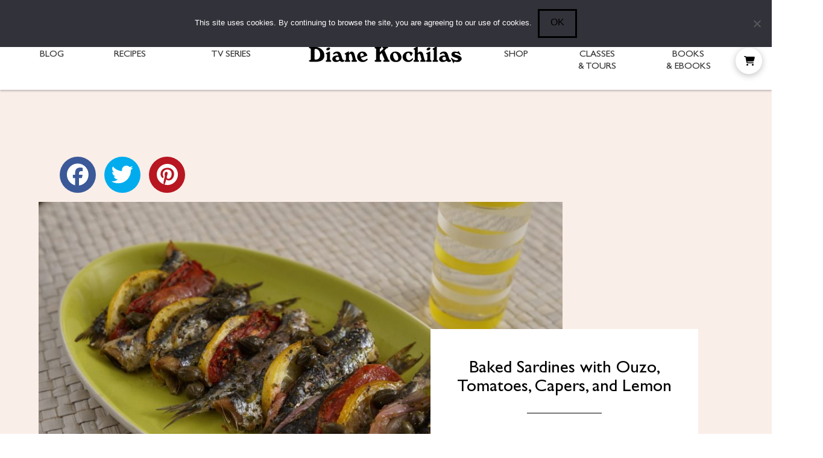

--- FILE ---
content_type: text/html; charset=UTF-8
request_url: https://www.dianekochilas.com/baked-sardines-with-ouzo-tomatoes-capers-and-lemon/
body_size: 55715
content:
<!DOCTYPE html>
<html class="no-js" dir="ltr" lang="en-US">
<head>
<meta charset="UTF-8">
<meta name="viewport" content="width=device-width, initial-scale=1.0">
<link rel="pingback" href="https://www.dianekochilas.com/xmlrpc.php">
<title>Baked Sardines with Ouzo, Tomatoes and Capers | Recipe</title>
<link data-rocket-prefetch href="https://scripts.grow.me" rel="dns-prefetch">
<link data-rocket-prefetch href="https://www.gstatic.com" rel="dns-prefetch">
<link data-rocket-prefetch href="https://www.google-analytics.com" rel="dns-prefetch">
<link data-rocket-prefetch href="https://www.googletagmanager.com" rel="dns-prefetch">
<link data-rocket-prefetch href="https://diffuser-cdn.app-us1.com" rel="dns-prefetch">
<link data-rocket-prefetch href="https://connect.facebook.net" rel="dns-prefetch">
<link data-rocket-prefetch href="https://exchange.mediavine.com" rel="dns-prefetch">
<link data-rocket-prefetch href="https://scripts.mediavine.com" rel="dns-prefetch">
<link data-rocket-prefetch href="https://securepubads.g.doubleclick.net" rel="dns-prefetch">
<link data-rocket-prefetch href="https://www.google.com" rel="dns-prefetch">
<link data-rocket-prefetch href="https://eu-us.consentmanager.net" rel="dns-prefetch">
<link data-rocket-prefetch href="https://eu-us-cdn.consentmanager.net" rel="dns-prefetch">
<link data-rocket-prefetch href="https://prism.app-us1.com" rel="dns-prefetch">
<link data-rocket-prefetch href="https://trackcmp.net" rel="dns-prefetch">
<link data-rocket-prefetch href="https://dianekochilas.activehosted.com" rel="dns-prefetch"><link rel="preload" data-rocket-preload as="image" href="https://www.dianekochilas.com/wp-content/uploads/2017/09/Sardines-930x620.jpg" imagesrcset="https://www.dianekochilas.com/wp-content/uploads/2017/09/Sardines-930x620.jpg 930w, https://www.dianekochilas.com/wp-content/uploads/2017/09/Sardines-786x524.jpg 786w, https://www.dianekochilas.com/wp-content/uploads/2017/09/Sardines-100x67.jpg 100w, https://www.dianekochilas.com/wp-content/uploads/2017/09/Sardines-1366x912.jpg 1366w, https://www.dianekochilas.com/wp-content/uploads/2017/09/Sardines-600x401.jpg 600w, https://www.dianekochilas.com/wp-content/uploads/2017/09/Sardines-450x300.jpg 450w, https://www.dianekochilas.com/wp-content/uploads/2017/09/Sardines-768x513.jpg 768w, https://www.dianekochilas.com/wp-content/uploads/2017/09/Sardines-1030x688.jpg 1030w" imagesizes="(max-width: 930px) 100vw, 930px" fetchpriority="high">

		<!-- All in One SEO 4.9.2 - aioseo.com -->
	<meta name="description" content="Sardines, packed with omega fatty 3 acids and antioxidants, are a favorite fish in Greece. This delicious Baked Sardines recipe is quick and easy-to-make." />
	<meta name="robots" content="max-image-preview:large" />
	<meta name="author" content="Diane Kochilas"/>
	<meta name="keywords" content="episode107,course,fish,main ingredient,meze / starters,my greek table,recipes,season #1" />
	<link rel="canonical" href="https://www.dianekochilas.com/baked-sardines-with-ouzo-tomatoes-capers-and-lemon/" />
	<meta name="generator" content="All in One SEO (AIOSEO) 4.9.2" />
		<script type="application/ld+json" class="aioseo-schema">
			{"@context":"https:\/\/schema.org","@graph":[{"@type":"Article","@id":"https:\/\/www.dianekochilas.com\/baked-sardines-with-ouzo-tomatoes-capers-and-lemon\/#article","name":"Baked Sardines with Ouzo, Tomatoes and Capers | Recipe","headline":"Baked Sardines with Ouzo, Tomatoes, Capers, and Lemon","author":{"@id":"https:\/\/www.dianekochilas.com\/author\/diane\/#author"},"publisher":{"@id":"https:\/\/www.dianekochilas.com\/#organization"},"image":{"@type":"ImageObject","url":"https:\/\/www.dianekochilas.com\/wp-content\/uploads\/2017\/09\/Sardines-scaled.jpg","width":2768,"height":1848,"caption":"Baked Sardines"},"datePublished":"2017-09-12T22:26:30+00:00","dateModified":"2025-01-13T13:34:44+00:00","inLanguage":"en-US","mainEntityOfPage":{"@id":"https:\/\/www.dianekochilas.com\/baked-sardines-with-ouzo-tomatoes-capers-and-lemon\/#webpage"},"isPartOf":{"@id":"https:\/\/www.dianekochilas.com\/baked-sardines-with-ouzo-tomatoes-capers-and-lemon\/#webpage"},"articleSection":"Course, Fish, Main Ingredient, Meze \/ Starters, My Greek Table, Recipes, Season #1, episode107"},{"@type":"BreadcrumbList","@id":"https:\/\/www.dianekochilas.com\/baked-sardines-with-ouzo-tomatoes-capers-and-lemon\/#breadcrumblist","itemListElement":[{"@type":"ListItem","@id":"https:\/\/www.dianekochilas.com#listItem","position":1,"name":"Home","item":"https:\/\/www.dianekochilas.com","nextItem":{"@type":"ListItem","@id":"https:\/\/www.dianekochilas.com\/category\/recipes\/#listItem","name":"Recipes"}},{"@type":"ListItem","@id":"https:\/\/www.dianekochilas.com\/category\/recipes\/#listItem","position":2,"name":"Recipes","item":"https:\/\/www.dianekochilas.com\/category\/recipes\/","nextItem":{"@type":"ListItem","@id":"https:\/\/www.dianekochilas.com\/category\/recipes\/course\/#listItem","name":"Course"},"previousItem":{"@type":"ListItem","@id":"https:\/\/www.dianekochilas.com#listItem","name":"Home"}},{"@type":"ListItem","@id":"https:\/\/www.dianekochilas.com\/category\/recipes\/course\/#listItem","position":3,"name":"Course","item":"https:\/\/www.dianekochilas.com\/category\/recipes\/course\/","nextItem":{"@type":"ListItem","@id":"https:\/\/www.dianekochilas.com\/category\/recipes\/course\/about-greek-meze\/#listItem","name":"Meze \/ Starters"},"previousItem":{"@type":"ListItem","@id":"https:\/\/www.dianekochilas.com\/category\/recipes\/#listItem","name":"Recipes"}},{"@type":"ListItem","@id":"https:\/\/www.dianekochilas.com\/category\/recipes\/course\/about-greek-meze\/#listItem","position":4,"name":"Meze \/ Starters","item":"https:\/\/www.dianekochilas.com\/category\/recipes\/course\/about-greek-meze\/","nextItem":{"@type":"ListItem","@id":"https:\/\/www.dianekochilas.com\/baked-sardines-with-ouzo-tomatoes-capers-and-lemon\/#listItem","name":"Baked Sardines with Ouzo, Tomatoes, Capers, and Lemon"},"previousItem":{"@type":"ListItem","@id":"https:\/\/www.dianekochilas.com\/category\/recipes\/course\/#listItem","name":"Course"}},{"@type":"ListItem","@id":"https:\/\/www.dianekochilas.com\/baked-sardines-with-ouzo-tomatoes-capers-and-lemon\/#listItem","position":5,"name":"Baked Sardines with Ouzo, Tomatoes, Capers, and Lemon","previousItem":{"@type":"ListItem","@id":"https:\/\/www.dianekochilas.com\/category\/recipes\/course\/about-greek-meze\/#listItem","name":"Meze \/ Starters"}}]},{"@type":"Organization","@id":"https:\/\/www.dianekochilas.com\/#organization","name":"Mediterranean Diet, Healthy Greek & Blue Zone Ikaria Longevity Recipes by Diane Kochilas","description":"Healthy Mediterranean and Ikaria Longevity Recipes by Diane Kochilas, Host of My Greek Table on PBS, Founder of Glorious Greek Kitchen on Ikaria and The Ikaria Diet","url":"https:\/\/www.dianekochilas.com\/"},{"@type":"Person","@id":"https:\/\/www.dianekochilas.com\/author\/diane\/#author","url":"https:\/\/www.dianekochilas.com\/author\/diane\/","name":"Diane Kochilas","image":{"@type":"ImageObject","@id":"https:\/\/www.dianekochilas.com\/baked-sardines-with-ouzo-tomatoes-capers-and-lemon\/#authorImage","url":"https:\/\/secure.gravatar.com\/avatar\/ac530be159e79aa8cf4ab1034e239197a9b1ee66738cef1d84363fee3a809d69?s=96&d=mm&r=g","width":96,"height":96,"caption":"Diane Kochilas"}},{"@type":"WebPage","@id":"https:\/\/www.dianekochilas.com\/baked-sardines-with-ouzo-tomatoes-capers-and-lemon\/#webpage","url":"https:\/\/www.dianekochilas.com\/baked-sardines-with-ouzo-tomatoes-capers-and-lemon\/","name":"Baked Sardines with Ouzo, Tomatoes and Capers | Recipe","description":"Sardines, packed with omega fatty 3 acids and antioxidants, are a favorite fish in Greece. This delicious Baked Sardines recipe is quick and easy-to-make.","inLanguage":"en-US","isPartOf":{"@id":"https:\/\/www.dianekochilas.com\/#website"},"breadcrumb":{"@id":"https:\/\/www.dianekochilas.com\/baked-sardines-with-ouzo-tomatoes-capers-and-lemon\/#breadcrumblist"},"author":{"@id":"https:\/\/www.dianekochilas.com\/author\/diane\/#author"},"creator":{"@id":"https:\/\/www.dianekochilas.com\/author\/diane\/#author"},"image":{"@type":"ImageObject","url":"https:\/\/www.dianekochilas.com\/wp-content\/uploads\/2017\/09\/Sardines-scaled.jpg","@id":"https:\/\/www.dianekochilas.com\/baked-sardines-with-ouzo-tomatoes-capers-and-lemon\/#mainImage","width":2768,"height":1848,"caption":"Baked Sardines"},"primaryImageOfPage":{"@id":"https:\/\/www.dianekochilas.com\/baked-sardines-with-ouzo-tomatoes-capers-and-lemon\/#mainImage"},"datePublished":"2017-09-12T22:26:30+00:00","dateModified":"2025-01-13T13:34:44+00:00"},{"@type":"WebSite","@id":"https:\/\/www.dianekochilas.com\/#website","url":"https:\/\/www.dianekochilas.com\/","name":"Mediterranean Diet, Healthy Greek & Blue Zone Ikaria Longevity Recipes by Diane Kochilas","description":"Healthy Mediterranean and Ikaria Longevity Recipes by Diane Kochilas, Host of My Greek Table on PBS, Founder of Glorious Greek Kitchen on Ikaria and The Ikaria Diet","inLanguage":"en-US","publisher":{"@id":"https:\/\/www.dianekochilas.com\/#organization"}}]}
		</script>
		<!-- All in One SEO -->

<script type="application/ld+json">{"@context":"http:\/\/schema.org\/","@type":"Recipe","name":"Baked Sardines with Ouzo, Tomatoes, Capers, and Lemon","author":{"@type":"Person","name":"Diane Kochilas"},"description":"Sardines, packed with omega fatty 3 acids and antioxidants, are a favorite fish in Greece. We eat them grilled, fried and baked. This recipe, from Season 1 of My Greek Table, is inspired by the flavors of Lesvos. To find some of the artisinal Greek products you'll need to make this, visit my online shop here, where you'll discover a host of lovingly curated Greek ingredients.","datePublished":"2017-09-12T22:26:30+00:00","image":["https:\/\/www.dianekochilas.com\/wp-content\/uploads\/2017\/09\/Sardines-scaled.jpg","https:\/\/www.dianekochilas.com\/wp-content\/uploads\/2017\/09\/Sardines-500x500.jpg","https:\/\/www.dianekochilas.com\/wp-content\/uploads\/2017\/09\/Sardines-500x375.jpg","https:\/\/www.dianekochilas.com\/wp-content\/uploads\/2017\/09\/Sardines-480x270.jpg"],"recipeYield":["6"],"prepTime":"PT10M","cookTime":"PT20M","totalTime":"PT30M","recipeIngredient":["2  pounds\/900 g fresh sardines","2  firm ripe tomatoes (halved lengthwise, cored, and cut into slices about 1\/8-inch thick)","2  medium red onions (halved and cut into slices about 1\/8-inch thick)","2  lemons (halved lengthwise and cut into thin slices, a little less than about 1\/8-inch thick)","3  capers in brine (rinsed and drained)","Juice of 1 lemon","4 tablespoons Greek ouzo","2 teaspoons Greek or Dijon mustard","\u00bd cup extra virgin Greek olive oil","2 tablespoons fresh oregano leaves (chopped or 2 teaspoons dried Greek oregano)","Sea salt and freshly ground black pepper to taste"],"recipeInstructions":[{"@type":"HowToStep","text":"Clean the sardines: Using a sharp paring knife, cut off their heads from the spine toward the belly and pull down gently to remove the attached viscera. Run under cold water and scoop out any remaining viscera with a small spoon or your fingers. You can wear gloves while doing this as sardines have a strong, lingering fish smell thanks to all the healthy oils they contain. Rinse the sardines well in a colander.","name":"Clean the sardines: Using a sharp paring knife, cut off their heads from the spine toward the belly and pull down gently to remove the attached viscera. Run under cold water and scoop out any remaining viscera with a small spoon or your fingers. You can wear gloves while doing this as sardines have a strong, lingering fish smell thanks to all the healthy oils they contain. Rinse the sardines well in a colander.","url":"https:\/\/www.dianekochilas.com\/baked-sardines-with-ouzo-tomatoes-capers-and-lemon\/#wprm-recipe-20488-step-0-0"},{"@type":"HowToStep","text":"Preheat the oven to 350F\/170C.","name":"Preheat the oven to 350F\/170C.","url":"https:\/\/www.dianekochilas.com\/baked-sardines-with-ouzo-tomatoes-capers-and-lemon\/#wprm-recipe-20488-step-0-1"},{"@type":"HowToStep","text":"Lightly oil a rectangular ovenproof glass or ceramic baking dish. Place the sardines inside the dish one by one in neat rows alternating the placement of each so that the first one sits plump end to tail, the second one snuggled next to it tail to plump end, etc., thus enabling the most ergonomic use of the space in the pan.","name":"Lightly oil a rectangular ovenproof glass or ceramic baking dish. Place the sardines inside the dish one by one in neat rows alternating the placement of each so that the first one sits plump end to tail, the second one snuggled next to it tail to plump end, etc., thus enabling the most ergonomic use of the space in the pan.","url":"https:\/\/www.dianekochilas.com\/baked-sardines-with-ouzo-tomatoes-capers-and-lemon\/#wprm-recipe-20488-step-0-2"},{"@type":"HowToStep","text":"Take the tomato, onion and lemon slices and snuggle them between the fish alternating between each as much as possible. Sprinkle the capers over the fish evenly.","name":"Take the tomato, onion and lemon slices and snuggle them between the fish alternating between each as much as possible. Sprinkle the capers over the fish evenly.","url":"https:\/\/www.dianekochilas.com\/baked-sardines-with-ouzo-tomatoes-capers-and-lemon\/#wprm-recipe-20488-step-0-3"},{"@type":"HowToStep","text":"In a small bowl, whisk together the lemon juice, ouzo, mustard, and olive oil. Pour the mixture evenly over the contents of the baking dish. Season with salt and pepper to taste and bake, covered with parchment or wax paper and aluminum foil, for 20 minutes. Remove the paper and foil and continue roasting another 7 to 10 minutes, until lightly browned on top. Serve immediately.","name":"In a small bowl, whisk together the lemon juice, ouzo, mustard, and olive oil. Pour the mixture evenly over the contents of the baking dish. Season with salt and pepper to taste and bake, covered with parchment or wax paper and aluminum foil, for 20 minutes. Remove the paper and foil and continue roasting another 7 to 10 minutes, until lightly browned on top. Serve immediately.","url":"https:\/\/www.dianekochilas.com\/baked-sardines-with-ouzo-tomatoes-capers-and-lemon\/#wprm-recipe-20488-step-0-4"}],"aggregateRating":{"@type":"AggregateRating","ratingValue":"4.34","ratingCount":"3"}}</script><!-- Hubbub v.1.36.3 https://morehubbub.com/ -->
<meta property="og:locale" content="en_US" />
<meta property="og:type" content="article" />
<meta property="og:title" content="Baked Sardines with Ouzo, Tomatoes, Capers, and Lemon" />
<meta property="og:description" content="&nbsp; Baked Sardines with Ouzo, Tomatoes, Capers, and Lemon Sardines, packed with omega fatty 3 acids and antioxidants, are a favorite fish in Greece. We eat them grilled, fried and baked. This recipe, from Season" />
<meta property="og:url" content="https://www.dianekochilas.com/baked-sardines-with-ouzo-tomatoes-capers-and-lemon/" />
<meta property="og:site_name" content="Mediterranean Diet, Healthy Greek &amp; Blue Zone Ikaria Longevity Recipes by Diane Kochilas" />
<meta property="og:updated_time" content="2025-01-13T13:34:44+00:00" />
<meta property="article:published_time" content="2017-09-12T22:26:30+00:00" />
<meta property="article:modified_time" content="2025-01-13T13:34:44+00:00" />
<meta name="twitter:card" content="summary_large_image" />
<meta name="twitter:title" content="Baked Sardines with Ouzo, Tomatoes, Capers, and Lemon" />
<meta name="twitter:description" content="&nbsp; Baked Sardines with Ouzo, Tomatoes, Capers, and Lemon Sardines, packed with omega fatty 3 acids and antioxidants, are a favorite fish in Greece. We eat them grilled, fried and baked. This recipe, from Season" />
<meta class="flipboard-article" content="&nbsp; Baked Sardines with Ouzo, Tomatoes, Capers, and Lemon Sardines, packed with omega fatty 3 acids and antioxidants, are a favorite fish in Greece. We eat them grilled, fried and baked. This recipe, from Season" />
<meta property="og:image" content="https://www.dianekochilas.com/wp-content/uploads/2017/09/Sardines-scaled.jpg" />
<meta name="twitter:image" content="https://www.dianekochilas.com/wp-content/uploads/2017/09/Sardines-scaled.jpg" />
<meta property="og:image:width" content="2768" />
<meta property="og:image:height" content="1848" />
<!-- Hubbub v.1.36.3 https://morehubbub.com/ -->
<link rel='dns-prefetch' href='//scripts.mediavine.com' />
<link rel='dns-prefetch' href='//unpkg.com' />
<link rel='dns-prefetch' href='//use.fontawesome.com' />

<link rel="alternate" type="application/rss+xml" title="Mediterranean Diet, Healthy Greek &amp; Blue Zone Ikaria Longevity Recipes by Diane Kochilas &raquo; Feed" href="https://www.dianekochilas.com/feed/" />
<link rel="alternate" type="application/rss+xml" title="Mediterranean Diet, Healthy Greek &amp; Blue Zone Ikaria Longevity Recipes by Diane Kochilas &raquo; Comments Feed" href="https://www.dianekochilas.com/comments/feed/" />
<meta property="og:site_name" content="Mediterranean Diet, Healthy Greek &amp; Blue Zone Ikaria Longevity Recipes by Diane Kochilas"><meta property="og:title" content="Baked Sardines with Ouzo, Tomatoes, Capers, and Lemon"><meta property="og:description" content="&nbsp; Baked Sardines with Ouzo, Tomatoes, Capers, and Lemon Sardines, packed with omega fatty 3 acids and antioxidants, are a favorite fish in Greece. We eat them grilled, fried and baked. This recipe, from Season&hellip;"><meta property="og:image" content="https://www.dianekochilas.com/wp-content/uploads/2017/09/Sardines-scaled.jpg"><meta property="og:url" content="https://www.dianekochilas.com/baked-sardines-with-ouzo-tomatoes-capers-and-lemon/"><meta property="og:type" content="article"><link rel="alternate" title="oEmbed (JSON)" type="application/json+oembed" href="https://www.dianekochilas.com/wp-json/oembed/1.0/embed?url=https%3A%2F%2Fwww.dianekochilas.com%2Fbaked-sardines-with-ouzo-tomatoes-capers-and-lemon%2F" />
<link rel="alternate" title="oEmbed (XML)" type="text/xml+oembed" href="https://www.dianekochilas.com/wp-json/oembed/1.0/embed?url=https%3A%2F%2Fwww.dianekochilas.com%2Fbaked-sardines-with-ouzo-tomatoes-capers-and-lemon%2F&#038;format=xml" />
<script>(()=>{"use strict";const e=[400,500,600,700,800,900],t=e=>`wprm-min-${e}`,n=e=>`wprm-max-${e}`,s=new Set,o="ResizeObserver"in window,r=o?new ResizeObserver((e=>{for(const t of e)c(t.target)})):null,i=.5/(window.devicePixelRatio||1);function c(s){const o=s.getBoundingClientRect().width||0;for(let r=0;r<e.length;r++){const c=e[r],a=o<=c+i;o>c+i?s.classList.add(t(c)):s.classList.remove(t(c)),a?s.classList.add(n(c)):s.classList.remove(n(c))}}function a(e){s.has(e)||(s.add(e),r&&r.observe(e),c(e))}!function(e=document){e.querySelectorAll(".wprm-recipe").forEach(a)}();if(new MutationObserver((e=>{for(const t of e)for(const e of t.addedNodes)e instanceof Element&&(e.matches?.(".wprm-recipe")&&a(e),e.querySelectorAll?.(".wprm-recipe").forEach(a))})).observe(document.documentElement,{childList:!0,subtree:!0}),!o){let e=0;addEventListener("resize",(()=>{e&&cancelAnimationFrame(e),e=requestAnimationFrame((()=>s.forEach(c)))}),{passive:!0})}})();</script><style id='wp-img-auto-sizes-contain-inline-css' type='text/css'>
img:is([sizes=auto i],[sizes^="auto," i]){contain-intrinsic-size:3000px 1500px}
/*# sourceURL=wp-img-auto-sizes-contain-inline-css */
</style>
<link data-minify="1" rel='stylesheet' id='cnss_font_awesome_css-css' href='https://www.dianekochilas.com/wp-content/cache/min/1/wp-content/plugins/easy-social-icons/css/font-awesome/css/all.min.css?ver=1765539672' type='text/css' media='all' />
<link rel='stylesheet' id='cnss_font_awesome_v4_shims-css' href='https://www.dianekochilas.com/wp-content/plugins/easy-social-icons/css/font-awesome/css/v4-shims.min.css?ver=7.0.0' type='text/css' media='all' />
<link data-minify="1" rel='stylesheet' id='cnss_css-css' href='https://www.dianekochilas.com/wp-content/cache/min/1/wp-content/plugins/easy-social-icons/css/cnss.css?ver=1765539672' type='text/css' media='all' />
<link data-minify="1" rel='stylesheet' id='cnss_share_css-css' href='https://www.dianekochilas.com/wp-content/cache/min/1/wp-content/plugins/easy-social-icons/css/share.css?ver=1765539672' type='text/css' media='all' />
<link data-minify="1" rel='stylesheet' id='layerslider-css' href='https://www.dianekochilas.com/wp-content/cache/min/1/wp-content/plugins/LayerSlider/assets/static/layerslider/css/layerslider.css?ver=1765539672' type='text/css' media='all' />
<style id='wp-emoji-styles-inline-css' type='text/css'>

	img.wp-smiley, img.emoji {
		display: inline !important;
		border: none !important;
		box-shadow: none !important;
		height: 1em !important;
		width: 1em !important;
		margin: 0 0.07em !important;
		vertical-align: -0.1em !important;
		background: none !important;
		padding: 0 !important;
	}
/*# sourceURL=wp-emoji-styles-inline-css */
</style>
<link rel='stylesheet' id='wp-block-library-css' href='https://www.dianekochilas.com/wp-includes/css/dist/block-library/style.min.css?ver=0909c41fad04bbe8df47a33c1639bc79' type='text/css' media='all' />
<link data-minify="1" rel='stylesheet' id='wc-blocks-style-css' href='https://www.dianekochilas.com/wp-content/cache/min/1/wp-content/plugins/woocommerce/assets/client/blocks/wc-blocks.css?ver=1765539672' type='text/css' media='all' />
<style id='global-styles-inline-css' type='text/css'>
:root{--wp--preset--aspect-ratio--square: 1;--wp--preset--aspect-ratio--4-3: 4/3;--wp--preset--aspect-ratio--3-4: 3/4;--wp--preset--aspect-ratio--3-2: 3/2;--wp--preset--aspect-ratio--2-3: 2/3;--wp--preset--aspect-ratio--16-9: 16/9;--wp--preset--aspect-ratio--9-16: 9/16;--wp--preset--color--black: #000000;--wp--preset--color--cyan-bluish-gray: #abb8c3;--wp--preset--color--white: #ffffff;--wp--preset--color--pale-pink: #f78da7;--wp--preset--color--vivid-red: #cf2e2e;--wp--preset--color--luminous-vivid-orange: #ff6900;--wp--preset--color--luminous-vivid-amber: #fcb900;--wp--preset--color--light-green-cyan: #7bdcb5;--wp--preset--color--vivid-green-cyan: #00d084;--wp--preset--color--pale-cyan-blue: #8ed1fc;--wp--preset--color--vivid-cyan-blue: #0693e3;--wp--preset--color--vivid-purple: #9b51e0;--wp--preset--gradient--vivid-cyan-blue-to-vivid-purple: linear-gradient(135deg,rgb(6,147,227) 0%,rgb(155,81,224) 100%);--wp--preset--gradient--light-green-cyan-to-vivid-green-cyan: linear-gradient(135deg,rgb(122,220,180) 0%,rgb(0,208,130) 100%);--wp--preset--gradient--luminous-vivid-amber-to-luminous-vivid-orange: linear-gradient(135deg,rgb(252,185,0) 0%,rgb(255,105,0) 100%);--wp--preset--gradient--luminous-vivid-orange-to-vivid-red: linear-gradient(135deg,rgb(255,105,0) 0%,rgb(207,46,46) 100%);--wp--preset--gradient--very-light-gray-to-cyan-bluish-gray: linear-gradient(135deg,rgb(238,238,238) 0%,rgb(169,184,195) 100%);--wp--preset--gradient--cool-to-warm-spectrum: linear-gradient(135deg,rgb(74,234,220) 0%,rgb(151,120,209) 20%,rgb(207,42,186) 40%,rgb(238,44,130) 60%,rgb(251,105,98) 80%,rgb(254,248,76) 100%);--wp--preset--gradient--blush-light-purple: linear-gradient(135deg,rgb(255,206,236) 0%,rgb(152,150,240) 100%);--wp--preset--gradient--blush-bordeaux: linear-gradient(135deg,rgb(254,205,165) 0%,rgb(254,45,45) 50%,rgb(107,0,62) 100%);--wp--preset--gradient--luminous-dusk: linear-gradient(135deg,rgb(255,203,112) 0%,rgb(199,81,192) 50%,rgb(65,88,208) 100%);--wp--preset--gradient--pale-ocean: linear-gradient(135deg,rgb(255,245,203) 0%,rgb(182,227,212) 50%,rgb(51,167,181) 100%);--wp--preset--gradient--electric-grass: linear-gradient(135deg,rgb(202,248,128) 0%,rgb(113,206,126) 100%);--wp--preset--gradient--midnight: linear-gradient(135deg,rgb(2,3,129) 0%,rgb(40,116,252) 100%);--wp--preset--font-size--small: 13px;--wp--preset--font-size--medium: 20px;--wp--preset--font-size--large: 36px;--wp--preset--font-size--x-large: 42px;--wp--preset--spacing--20: 0.44rem;--wp--preset--spacing--30: 0.67rem;--wp--preset--spacing--40: 1rem;--wp--preset--spacing--50: 1.5rem;--wp--preset--spacing--60: 2.25rem;--wp--preset--spacing--70: 3.38rem;--wp--preset--spacing--80: 5.06rem;--wp--preset--shadow--natural: 6px 6px 9px rgba(0, 0, 0, 0.2);--wp--preset--shadow--deep: 12px 12px 50px rgba(0, 0, 0, 0.4);--wp--preset--shadow--sharp: 6px 6px 0px rgba(0, 0, 0, 0.2);--wp--preset--shadow--outlined: 6px 6px 0px -3px rgb(255, 255, 255), 6px 6px rgb(0, 0, 0);--wp--preset--shadow--crisp: 6px 6px 0px rgb(0, 0, 0);}:where(.is-layout-flex){gap: 0.5em;}:where(.is-layout-grid){gap: 0.5em;}body .is-layout-flex{display: flex;}.is-layout-flex{flex-wrap: wrap;align-items: center;}.is-layout-flex > :is(*, div){margin: 0;}body .is-layout-grid{display: grid;}.is-layout-grid > :is(*, div){margin: 0;}:where(.wp-block-columns.is-layout-flex){gap: 2em;}:where(.wp-block-columns.is-layout-grid){gap: 2em;}:where(.wp-block-post-template.is-layout-flex){gap: 1.25em;}:where(.wp-block-post-template.is-layout-grid){gap: 1.25em;}.has-black-color{color: var(--wp--preset--color--black) !important;}.has-cyan-bluish-gray-color{color: var(--wp--preset--color--cyan-bluish-gray) !important;}.has-white-color{color: var(--wp--preset--color--white) !important;}.has-pale-pink-color{color: var(--wp--preset--color--pale-pink) !important;}.has-vivid-red-color{color: var(--wp--preset--color--vivid-red) !important;}.has-luminous-vivid-orange-color{color: var(--wp--preset--color--luminous-vivid-orange) !important;}.has-luminous-vivid-amber-color{color: var(--wp--preset--color--luminous-vivid-amber) !important;}.has-light-green-cyan-color{color: var(--wp--preset--color--light-green-cyan) !important;}.has-vivid-green-cyan-color{color: var(--wp--preset--color--vivid-green-cyan) !important;}.has-pale-cyan-blue-color{color: var(--wp--preset--color--pale-cyan-blue) !important;}.has-vivid-cyan-blue-color{color: var(--wp--preset--color--vivid-cyan-blue) !important;}.has-vivid-purple-color{color: var(--wp--preset--color--vivid-purple) !important;}.has-black-background-color{background-color: var(--wp--preset--color--black) !important;}.has-cyan-bluish-gray-background-color{background-color: var(--wp--preset--color--cyan-bluish-gray) !important;}.has-white-background-color{background-color: var(--wp--preset--color--white) !important;}.has-pale-pink-background-color{background-color: var(--wp--preset--color--pale-pink) !important;}.has-vivid-red-background-color{background-color: var(--wp--preset--color--vivid-red) !important;}.has-luminous-vivid-orange-background-color{background-color: var(--wp--preset--color--luminous-vivid-orange) !important;}.has-luminous-vivid-amber-background-color{background-color: var(--wp--preset--color--luminous-vivid-amber) !important;}.has-light-green-cyan-background-color{background-color: var(--wp--preset--color--light-green-cyan) !important;}.has-vivid-green-cyan-background-color{background-color: var(--wp--preset--color--vivid-green-cyan) !important;}.has-pale-cyan-blue-background-color{background-color: var(--wp--preset--color--pale-cyan-blue) !important;}.has-vivid-cyan-blue-background-color{background-color: var(--wp--preset--color--vivid-cyan-blue) !important;}.has-vivid-purple-background-color{background-color: var(--wp--preset--color--vivid-purple) !important;}.has-black-border-color{border-color: var(--wp--preset--color--black) !important;}.has-cyan-bluish-gray-border-color{border-color: var(--wp--preset--color--cyan-bluish-gray) !important;}.has-white-border-color{border-color: var(--wp--preset--color--white) !important;}.has-pale-pink-border-color{border-color: var(--wp--preset--color--pale-pink) !important;}.has-vivid-red-border-color{border-color: var(--wp--preset--color--vivid-red) !important;}.has-luminous-vivid-orange-border-color{border-color: var(--wp--preset--color--luminous-vivid-orange) !important;}.has-luminous-vivid-amber-border-color{border-color: var(--wp--preset--color--luminous-vivid-amber) !important;}.has-light-green-cyan-border-color{border-color: var(--wp--preset--color--light-green-cyan) !important;}.has-vivid-green-cyan-border-color{border-color: var(--wp--preset--color--vivid-green-cyan) !important;}.has-pale-cyan-blue-border-color{border-color: var(--wp--preset--color--pale-cyan-blue) !important;}.has-vivid-cyan-blue-border-color{border-color: var(--wp--preset--color--vivid-cyan-blue) !important;}.has-vivid-purple-border-color{border-color: var(--wp--preset--color--vivid-purple) !important;}.has-vivid-cyan-blue-to-vivid-purple-gradient-background{background: var(--wp--preset--gradient--vivid-cyan-blue-to-vivid-purple) !important;}.has-light-green-cyan-to-vivid-green-cyan-gradient-background{background: var(--wp--preset--gradient--light-green-cyan-to-vivid-green-cyan) !important;}.has-luminous-vivid-amber-to-luminous-vivid-orange-gradient-background{background: var(--wp--preset--gradient--luminous-vivid-amber-to-luminous-vivid-orange) !important;}.has-luminous-vivid-orange-to-vivid-red-gradient-background{background: var(--wp--preset--gradient--luminous-vivid-orange-to-vivid-red) !important;}.has-very-light-gray-to-cyan-bluish-gray-gradient-background{background: var(--wp--preset--gradient--very-light-gray-to-cyan-bluish-gray) !important;}.has-cool-to-warm-spectrum-gradient-background{background: var(--wp--preset--gradient--cool-to-warm-spectrum) !important;}.has-blush-light-purple-gradient-background{background: var(--wp--preset--gradient--blush-light-purple) !important;}.has-blush-bordeaux-gradient-background{background: var(--wp--preset--gradient--blush-bordeaux) !important;}.has-luminous-dusk-gradient-background{background: var(--wp--preset--gradient--luminous-dusk) !important;}.has-pale-ocean-gradient-background{background: var(--wp--preset--gradient--pale-ocean) !important;}.has-electric-grass-gradient-background{background: var(--wp--preset--gradient--electric-grass) !important;}.has-midnight-gradient-background{background: var(--wp--preset--gradient--midnight) !important;}.has-small-font-size{font-size: var(--wp--preset--font-size--small) !important;}.has-medium-font-size{font-size: var(--wp--preset--font-size--medium) !important;}.has-large-font-size{font-size: var(--wp--preset--font-size--large) !important;}.has-x-large-font-size{font-size: var(--wp--preset--font-size--x-large) !important;}
/*# sourceURL=global-styles-inline-css */
</style>

<style id='classic-theme-styles-inline-css' type='text/css'>
/*! This file is auto-generated */
.wp-block-button__link{color:#fff;background-color:#32373c;border-radius:9999px;box-shadow:none;text-decoration:none;padding:calc(.667em + 2px) calc(1.333em + 2px);font-size:1.125em}.wp-block-file__button{background:#32373c;color:#fff;text-decoration:none}
/*# sourceURL=/wp-includes/css/classic-themes.min.css */
</style>
<link data-minify="1" rel='stylesheet' id='wprm-public-css' href='https://www.dianekochilas.com/wp-content/cache/min/1/wp-content/plugins/wp-recipe-maker/dist/public-legacy.css?ver=1765539672' type='text/css' media='all' />
<link data-minify="1" rel='stylesheet' id='wprmp-public-css' href='https://www.dianekochilas.com/wp-content/cache/min/1/wp-content/plugins/wp-recipe-maker-premium/dist/public-pro.css?ver=1765539672' type='text/css' media='all' />
<link data-minify="1" rel='stylesheet' id='dashicons-css' href='https://www.dianekochilas.com/wp-content/cache/min/1/wp-includes/css/dashicons.min.css?ver=1765539672' type='text/css' media='all' />
<link data-minify="1" rel='stylesheet' id='essgrid-blocks-editor-css-css' href='https://www.dianekochilas.com/wp-content/cache/min/1/wp-content/plugins/essential-grid/public/includes/builders/gutenberg/build/index.css?ver=1767010398' type='text/css' media='all' />
<link rel='stylesheet' id='cookie-notice-front-css' href='https://www.dianekochilas.com/wp-content/plugins/cookie-notice/css/front.min.css?ver=2.5.11' type='text/css' media='all' />
<link data-minify="1" rel='stylesheet' id='expanding-archives-css' href='https://www.dianekochilas.com/wp-content/cache/min/1/wp-content/plugins/expanding-archives/assets/build/css/expanding-archives.css?ver=1765539672' type='text/css' media='all' />
<link data-minify="1" rel='stylesheet' id='woocommerce-smallscreen-css' href='https://www.dianekochilas.com/wp-content/cache/min/1/wp-content/plugins/woocommerce/assets/css/woocommerce-smallscreen.css?ver=1765539672' type='text/css' media='only screen and (max-width: 768px)' />
<style id='woocommerce-inline-inline-css' type='text/css'>
.woocommerce form .form-row .required { visibility: visible; }
/*# sourceURL=woocommerce-inline-inline-css */
</style>
<link rel='stylesheet' id='wprm-template-css' href='https://www.dianekochilas.com/wp-content/themes/pro-child/wprm-templates/recipe/diane/diane.min.css?ver=10.2.4' type='text/css' media='all' />
<link data-minify="1" rel='stylesheet' id='wp-sponsors-css' href='https://www.dianekochilas.com/wp-content/cache/min/1/wp-content/plugins/wp-sponsors/assets/dist/css/public.css?ver=1765539672' type='text/css' media='all' />
<link data-minify="1" rel='stylesheet' id='brands-styles-css' href='https://www.dianekochilas.com/wp-content/cache/min/1/wp-content/plugins/woocommerce/assets/css/brands.css?ver=1765539672' type='text/css' media='all' />
<link data-minify="1" rel='stylesheet' id='swiper-css-css' href='https://www.dianekochilas.com/wp-content/cache/min/1/swiper/swiper-bundle.min.css?ver=1765539672' type='text/css' media='all' />
<link data-minify="1" rel='stylesheet' id='fontawesome-css-css' href='https://www.dianekochilas.com/wp-content/cache/min/1/releases/v5.13.0/css/all.css?ver=1765539672' type='text/css' media='all' />
<link rel='stylesheet' id='x-stack-css' href='https://www.dianekochilas.com/wp-content/themes/pro/framework/dist/css/site/stacks/ethos.css?ver=6.7.10' type='text/css' media='all' />
<link rel='stylesheet' id='x-woocommerce-css' href='https://www.dianekochilas.com/wp-content/themes/pro/framework/dist/css/site/woocommerce/ethos.css?ver=6.7.10' type='text/css' media='all' />
<link data-minify="1" rel='stylesheet' id='wpdreams-asl-basic-css' href='https://www.dianekochilas.com/wp-content/cache/min/1/wp-content/plugins/ajax-search-lite/css/style.basic.css?ver=1765539672' type='text/css' media='all' />
<style id='wpdreams-asl-basic-inline-css' type='text/css'>

					div[id*='ajaxsearchlitesettings'].searchsettings .asl_option_inner label {
						font-size: 0px !important;
						color: rgba(0, 0, 0, 0);
					}
					div[id*='ajaxsearchlitesettings'].searchsettings .asl_option_inner label:after {
						font-size: 11px !important;
						position: absolute;
						top: 0;
						left: 0;
						z-index: 1;
					}
					.asl_w_container {
						width: 265px;
						margin: 8px 0px 0px 0px;
						min-width: 200px;
					}
					div[id*='ajaxsearchlite'].asl_m {
						width: 100%;
					}
					div[id*='ajaxsearchliteres'].wpdreams_asl_results div.resdrg span.highlighted {
						font-weight: bold;
						color: rgba(214, 161, 159, 0.6);
						background-color: rgba(238, 238, 238, 1);
					}
					div[id*='ajaxsearchliteres'].wpdreams_asl_results .results img.asl_image {
						width: 80px;
						height: 80px;
						object-fit: cover;
					}
					div[id*='ajaxsearchlite'].asl_r .results {
						max-height: none;
					}
					div[id*='ajaxsearchlite'].asl_r {
						position: absolute;
					}
				
							.asl_w, .asl_w * {font-family:&quot;Georgia&quot; !important;}
							.asl_m input[type=search]::placeholder{font-family:&quot;Georgia&quot; !important;}
							.asl_m input[type=search]::-webkit-input-placeholder{font-family:&quot;Georgia&quot; !important;}
							.asl_m input[type=search]::-moz-placeholder{font-family:&quot;Georgia&quot; !important;}
							.asl_m input[type=search]:-ms-input-placeholder{font-family:&quot;Georgia&quot; !important;}
						
						div.asl_r.asl_w.vertical .results .item::after {
							display: block;
							position: absolute;
							bottom: 0;
							content: '';
							height: 1px;
							width: 100%;
							background: #D8D8D8;
						}
						div.asl_r.asl_w.vertical .results .item.asl_last_item::after {
							display: none;
						}
					
/*# sourceURL=wpdreams-asl-basic-inline-css */
</style>
<link data-minify="1" rel='stylesheet' id='wpdreams-asl-instance-css' href='https://www.dianekochilas.com/wp-content/cache/min/1/wp-content/plugins/ajax-search-lite/css/style-underline.css?ver=1765539672' type='text/css' media='all' />
<link data-minify="1" rel='stylesheet' id='dpsp-frontend-style-pro-css' href='https://www.dianekochilas.com/wp-content/cache/min/1/wp-content/plugins/social-pug/assets/dist/style-frontend-pro.css?ver=1765539672' type='text/css' media='all' />
<style id='dpsp-frontend-style-pro-inline-css' type='text/css'>

				@media screen and ( max-width : 720px ) {
					.dpsp-content-wrapper.dpsp-hide-on-mobile,
					.dpsp-share-text.dpsp-hide-on-mobile {
						display: none;
					}
					.dpsp-has-spacing .dpsp-networks-btns-wrapper li {
						margin:0 2% 10px 0;
					}
					.dpsp-network-btn.dpsp-has-label:not(.dpsp-has-count) {
						max-height: 40px;
						padding: 0;
						justify-content: center;
					}
					.dpsp-content-wrapper.dpsp-size-small .dpsp-network-btn.dpsp-has-label:not(.dpsp-has-count){
						max-height: 32px;
					}
					.dpsp-content-wrapper.dpsp-size-large .dpsp-network-btn.dpsp-has-label:not(.dpsp-has-count){
						max-height: 46px;
					}
				}
			
/*# sourceURL=dpsp-frontend-style-pro-inline-css */
</style>
<link data-minify="1" rel='stylesheet' id='tp-fontello-css' href='https://www.dianekochilas.com/wp-content/cache/min/1/wp-content/plugins/essential-grid/public/assets/font/fontello/css/fontello.css?ver=1765539672' type='text/css' media='all' />
<link data-minify="1" rel='stylesheet' id='esg-plugin-settings-css' href='https://www.dianekochilas.com/wp-content/cache/min/1/wp-content/plugins/essential-grid/public/assets/css/settings.css?ver=1765539672' type='text/css' media='all' />
<link rel='stylesheet' id='esg-tp-boxextcss-css' href='https://www.dianekochilas.com/wp-content/plugins/essential-grid/public/assets/css/jquery.esgbox.min.css?ver=3.1.10' type='text/css' media='all' />
<link rel='stylesheet' id='ubermenu-css' href='https://www.dianekochilas.com/wp-content/plugins/ubermenu/pro/assets/css/ubermenu.min.css?ver=3.8.5' type='text/css' media='all' />
<link data-minify="1" rel='stylesheet' id='ubermenu-minimal-css' href='https://www.dianekochilas.com/wp-content/cache/min/1/wp-content/plugins/ubermenu/assets/css/skins/minimal.css?ver=1765539672' type='text/css' media='all' />
<link data-minify="1" rel='stylesheet' id='ubermenu-font-awesome-all-css' href='https://www.dianekochilas.com/wp-content/cache/min/1/wp-content/plugins/ubermenu/assets/fontawesome/css/all.min.css?ver=1765539672' type='text/css' media='all' />
<style id='cs-inline-css' type='text/css'>
@media (min-width:1200px){.x-hide-xl{display:none !important;}}@media (min-width:979px) and (max-width:1199px){.x-hide-lg{display:none !important;}}@media (min-width:767px) and (max-width:978px){.x-hide-md{display:none !important;}}@media (min-width:480px) and (max-width:766px){.x-hide-sm{display:none !important;}}@media (max-width:479px){.x-hide-xs{display:none !important;}} a,h1 a:hover,h2 a:hover,h3 a:hover,h4 a:hover,h5 a:hover,h6 a:hover,.x-breadcrumb-wrap a:hover,.x-comment-author a:hover,.x-comment-time:hover,.p-meta > span > a:hover,.format-link .link a:hover,.x-main .widget ul li a:hover,.x-main .widget ol li a:hover,.x-main .widget_tag_cloud .tagcloud a:hover,.x-sidebar .widget ul li a:hover,.x-sidebar .widget ol li a:hover,.x-sidebar .widget_tag_cloud .tagcloud a:hover,.x-portfolio .entry-extra .x-ul-tags li a:hover{color:rgb(23,94,169);}a:hover{color:rgb(23,94,169);}.woocommerce .price > .amount,.woocommerce .price > ins > .amount,.woocommerce .star-rating:before,.woocommerce .star-rating span:before{color:rgb(23,94,169);}a.x-img-thumbnail:hover{border-color:rgb(23,94,169);}.woocommerce .onsale,.widget_price_filter .ui-slider .ui-slider-range{background-color:rgb(23,94,169);}.x-main{width:72%;}.x-sidebar{width:calc( 100% - 72%);}.x-post-slider-archive-active .x-container.main:not(.x-row):not(.x-grid):before{top:0;}.x-content-sidebar-active .x-container.main:not(.x-row):not(.x-grid):before{right:calc( 100% - 72%);}.x-sidebar-content-active .x-container.main:not(.x-row):not(.x-grid):before{left:calc( 100% - 72%);}.x-full-width-active .x-container.main:not(.x-row):not(.x-grid):before{left:-5000em;}.h-landmark,.x-main .h-widget,.x-main .h-widget a.rsswidget,.x-main .h-widget a.rsswidget:hover,.x-main .widget.widget_pages .current_page_item a,.x-main .widget.widget_nav_menu .current-menu-item a,.x-main .widget.widget_pages .current_page_item a:hover,.x-main .widget.widget_nav_menu .current-menu-item a:hover,.x-sidebar .h-widget,.x-sidebar .h-widget a.rsswidget,.x-sidebar .h-widget a.rsswidget:hover,.x-sidebar .widget.widget_pages .current_page_item a,.x-sidebar .widget.widget_nav_menu .current-menu-item a,.x-sidebar .widget.widget_pages .current_page_item a:hover,.x-sidebar .widget.widget_nav_menu .current-menu-item a:hover{color:#333333;}.x-main .widget,.x-main .widget a,.x-main .widget ul li a,.x-main .widget ol li a,.x-main .widget_tag_cloud .tagcloud a,.x-main .widget_product_tag_cloud .tagcloud a,.x-main .widget a:hover,.x-main .widget ul li a:hover,.x-main .widget ol li a:hover,.x-main .widget_tag_cloud .tagcloud a:hover,.x-main .widget_product_tag_cloud .tagcloud a:hover,.x-main .widget_shopping_cart .buttons .button,.x-main .widget_price_filter .price_slider_amount .button,.x-sidebar .widget,.x-sidebar .widget a,.x-sidebar .widget ul li a,.x-sidebar .widget ol li a,.x-sidebar .widget_tag_cloud .tagcloud a,.x-sidebar .widget_product_tag_cloud .tagcloud a,.x-sidebar .widget a:hover,.x-sidebar .widget ul li a:hover,.x-sidebar .widget ol li a:hover,.x-sidebar .widget_tag_cloud .tagcloud a:hover,.x-sidebar .widget_product_tag_cloud .tagcloud a:hover,.x-sidebar .widget_shopping_cart .buttons .button,.x-sidebar .widget_price_filter .price_slider_amount .button{color:#333333;}.x-main .h-widget,.x-main .widget.widget_pages .current_page_item,.x-main .widget.widget_nav_menu .current-menu-item,.x-sidebar .h-widget,.x-sidebar .widget.widget_pages .current_page_item,.x-sidebar .widget.widget_nav_menu .current-menu-item{border-color:#333333;}.x-post-slider{height:425px;}.archive .x-post-slider{height:425px;}.x-post-slider .x-post-slider-entry{padding-bottom:425px;}.archive .x-post-slider .x-post-slider-entry{padding-bottom:425px;}.format-link .link a,.x-portfolio .entry-extra .x-ul-tags li a{color:rgb(0,0,0);}.p-meta > span > a,.x-nav-articles a,.entry-top-navigation .entry-parent,.option-set .x-index-filters,.option-set .x-portfolio-filters,.option-set .x-index-filters-menu >li >a:hover,.option-set .x-index-filters-menu >li >a.selected,.option-set .x-portfolio-filters-menu > li > a:hover,.option-set .x-portfolio-filters-menu > li > a.selected{color:#272727;}.x-nav-articles a,.entry-top-navigation .entry-parent,.option-set .x-index-filters,.option-set .x-portfolio-filters,.option-set .x-index-filters i,.option-set .x-portfolio-filters i{border-color:#272727;}.x-nav-articles a:hover,.entry-top-navigation .entry-parent:hover,.option-set .x-index-filters:hover i,.option-set .x-portfolio-filters:hover i{background-color:#272727;}@media (max-width:978.98px){.x-content-sidebar-active .x-container.main:not(.x-row):not(.x-grid):before,.x-sidebar-content-active .x-container.main:not(.x-row):not(.x-grid):before{left:-5000em;}body .x-main .widget,body .x-main .widget a,body .x-main .widget a:hover,body .x-main .widget ul li a,body .x-main .widget ol li a,body .x-main .widget ul li a:hover,body .x-main .widget ol li a:hover,body .x-sidebar .widget,body .x-sidebar .widget a,body .x-sidebar .widget a:hover,body .x-sidebar .widget ul li a,body .x-sidebar .widget ol li a,body .x-sidebar .widget ul li a:hover,body .x-sidebar .widget ol li a:hover{color:rgb(0,0,0);}body .x-main .h-widget,body .x-main .widget.widget_pages .current_page_item a,body .x-main .widget.widget_nav_menu .current-menu-item a,body .x-main .widget.widget_pages .current_page_item a:hover,body .x-main .widget.widget_nav_menu .current-menu-item a:hover,body .x-sidebar .h-widget,body .x-sidebar .widget.widget_pages .current_page_item a,body .x-sidebar .widget.widget_nav_menu .current-menu-item a,body .x-sidebar .widget.widget_pages .current_page_item a:hover,body .x-sidebar .widget.widget_nav_menu .current-menu-item a:hover{color:#272727;}body .x-main .h-widget,body .x-main .widget.widget_pages .current_page_item,body .x-main .widget.widget_nav_menu .current-menu-item,body .x-sidebar .h-widget,body .x-sidebar .widget.widget_pages .current_page_item,body .x-sidebar .widget.widget_nav_menu .current-menu-item{border-color:#272727;}}@media (max-width:766.98px){.x-post-slider,.archive .x-post-slider{height:auto !important;}.x-post-slider .x-post-slider-entry,.archive .x-post-slider .x-post-slider-entry{padding-bottom:65% !important;}}html{font-size:14px;}@media (min-width:479px){html{font-size:14px;}}@media (min-width:766px){html{font-size:14px;}}@media (min-width:978px){html{font-size:14px;}}@media (min-width:1199px){html{font-size:14px;}}body{font-style:normal;font-weight:400;color:rgb(0,0,0);background-color:transparent;}.w-b{font-weight:400 !important;}h1,h2,h3,h4,h5,h6,.h1,.h2,.h3,.h4,.h5,.h6,.x-text-headline{font-family:inherit;font-style:normal;font-weight:400;}h1,.h1{letter-spacing:-0.035em;}h2,.h2{letter-spacing:-0.035em;}h3,.h3{letter-spacing:-0.035em;}h4,.h4{letter-spacing:-0.035em;}h5,.h5{letter-spacing:-0.035em;}h6,.h6{letter-spacing:-0.035em;}.w-h{font-weight:400 !important;}.x-container.width{width:90%;}.x-container.max{max-width:1366px;}.x-bar-content.x-container.width{flex-basis:90%;}.x-main.full{float:none;clear:both;display:block;width:auto;}@media (max-width:978.98px){.x-main.full,.x-main.left,.x-main.right,.x-sidebar.left,.x-sidebar.right{float:none;display:block;width:auto !important;}}.entry-header,.entry-content{font-size:1rem;}body,input,button,select,textarea{font-family:inherit;}h1,h2,h3,h4,h5,h6,.h1,.h2,.h3,.h4,.h5,.h6,h1 a,h2 a,h3 a,h4 a,h5 a,h6 a,.h1 a,.h2 a,.h3 a,.h4 a,.h5 a,.h6 a,blockquote{color:#272727;}.cfc-h-tx{color:#272727 !important;}.cfc-h-bd{border-color:#272727 !important;}.cfc-h-bg{background-color:#272727 !important;}.cfc-b-tx{color:rgb(0,0,0) !important;}.cfc-b-bd{border-color:rgb(0,0,0) !important;}.cfc-b-bg{background-color:rgb(0,0,0) !important;}.x-btn,.button,[type="submit"]{color:rgb(0,0,0);border-color:rgb(0,0,0);background-color:#ff2a13;border-width:3px;text-transform:uppercase;background-color:transparent;}.x-btn:hover,.button:hover,[type="submit"]:hover{color:rgb(23,94,169);border-color:rgb(23,94,169);background-color:#ef2201;border-width:3px;text-transform:uppercase;background-color:transparent;}.x-btn.x-btn-real,.x-btn.x-btn-real:hover{margin-bottom:0.25em;text-shadow:0 0.075em 0.075em rgba(0,0,0,0.65);}.x-btn.x-btn-real{box-shadow:0 0.25em 0 0 #a71000,0 4px 9px rgba(0,0,0,0.75);}.x-btn.x-btn-real:hover{box-shadow:0 0.25em 0 0 #a71000,0 4px 9px rgba(0,0,0,0.75);}.x-btn.x-btn-flat,.x-btn.x-btn-flat:hover{margin-bottom:0;text-shadow:0 0.075em 0.075em rgba(0,0,0,0.65);box-shadow:none;}.x-btn.x-btn-transparent,.x-btn.x-btn-transparent:hover{margin-bottom:0;border-width:3px;text-shadow:none;text-transform:uppercase;background-color:transparent;box-shadow:none;}.woocommerce-MyAccount-navigation-link a{color:rgb(0,0,0);}.woocommerce-MyAccount-navigation-link a:hover,.woocommerce-MyAccount-navigation-link.is-active a{color:#272727;}.cart_item .product-remove a{color:rgb(0,0,0);}.cart_item .product-remove a:hover{color:#272727;}.cart_item .product-name a{color:#272727;}.cart_item .product-name a:hover{color:rgb(23,94,169);}.woocommerce p.stars span a{background-color:rgb(23,94,169);}.bg .mejs-container,.x-video .mejs-container{position:unset !important;} @font-face{font-family:'FontAwesomePro';font-style:normal;font-weight:900;font-display:block;src:url('https://www.dianekochilas.com/wp-content/themes/pro/cornerstone/assets/fonts/fa-solid-900.woff2?ver=6.7.2') format('woff2'),url('https://www.dianekochilas.com/wp-content/themes/pro/cornerstone/assets/fonts/fa-solid-900.ttf?ver=6.7.2') format('truetype');}[data-x-fa-pro-icon]{font-family:"FontAwesomePro" !important;}[data-x-fa-pro-icon]:before{content:attr(data-x-fa-pro-icon);}[data-x-icon],[data-x-icon-o],[data-x-icon-l],[data-x-icon-s],[data-x-icon-b],[data-x-icon-sr],[data-x-icon-ss],[data-x-icon-sl],[data-x-fa-pro-icon],[class*="cs-fa-"]{display:inline-flex;font-style:normal;font-weight:400;text-decoration:inherit;text-rendering:auto;-webkit-font-smoothing:antialiased;-moz-osx-font-smoothing:grayscale;}[data-x-icon].left,[data-x-icon-o].left,[data-x-icon-l].left,[data-x-icon-s].left,[data-x-icon-b].left,[data-x-icon-sr].left,[data-x-icon-ss].left,[data-x-icon-sl].left,[data-x-fa-pro-icon].left,[class*="cs-fa-"].left{margin-right:0.5em;}[data-x-icon].right,[data-x-icon-o].right,[data-x-icon-l].right,[data-x-icon-s].right,[data-x-icon-b].right,[data-x-icon-sr].right,[data-x-icon-ss].right,[data-x-icon-sl].right,[data-x-fa-pro-icon].right,[class*="cs-fa-"].right{margin-left:0.5em;}[data-x-icon]:before,[data-x-icon-o]:before,[data-x-icon-l]:before,[data-x-icon-s]:before,[data-x-icon-b]:before,[data-x-icon-sr]:before,[data-x-icon-ss]:before,[data-x-icon-sl]:before,[data-x-fa-pro-icon]:before,[class*="cs-fa-"]:before{line-height:1;}@font-face{font-family:'FontAwesome';font-style:normal;font-weight:900;font-display:block;src:url('https://www.dianekochilas.com/wp-content/themes/pro/cornerstone/assets/fonts/fa-solid-900.woff2?ver=6.7.2') format('woff2'),url('https://www.dianekochilas.com/wp-content/themes/pro/cornerstone/assets/fonts/fa-solid-900.ttf?ver=6.7.2') format('truetype');}[data-x-icon],[data-x-icon-s],[data-x-icon][class*="cs-fa-"]{font-family:"FontAwesome" !important;font-weight:900;}[data-x-icon]:before,[data-x-icon][class*="cs-fa-"]:before{content:attr(data-x-icon);}[data-x-icon-s]:before{content:attr(data-x-icon-s);}@font-face{font-family:'FontAwesomeRegular';font-style:normal;font-weight:400;font-display:block;src:url('https://www.dianekochilas.com/wp-content/themes/pro/cornerstone/assets/fonts/fa-regular-400.woff2?ver=6.7.2') format('woff2'),url('https://www.dianekochilas.com/wp-content/themes/pro/cornerstone/assets/fonts/fa-regular-400.ttf?ver=6.7.2') format('truetype');}@font-face{font-family:'FontAwesomePro';font-style:normal;font-weight:400;font-display:block;src:url('https://www.dianekochilas.com/wp-content/themes/pro/cornerstone/assets/fonts/fa-regular-400.woff2?ver=6.7.2') format('woff2'),url('https://www.dianekochilas.com/wp-content/themes/pro/cornerstone/assets/fonts/fa-regular-400.ttf?ver=6.7.2') format('truetype');}[data-x-icon-o]{font-family:"FontAwesomeRegular" !important;}[data-x-icon-o]:before{content:attr(data-x-icon-o);}@font-face{font-family:'FontAwesomeLight';font-style:normal;font-weight:300;font-display:block;src:url('https://www.dianekochilas.com/wp-content/themes/pro/cornerstone/assets/fonts/fa-light-300.woff2?ver=6.7.2') format('woff2'),url('https://www.dianekochilas.com/wp-content/themes/pro/cornerstone/assets/fonts/fa-light-300.ttf?ver=6.7.2') format('truetype');}@font-face{font-family:'FontAwesomePro';font-style:normal;font-weight:300;font-display:block;src:url('https://www.dianekochilas.com/wp-content/themes/pro/cornerstone/assets/fonts/fa-light-300.woff2?ver=6.7.2') format('woff2'),url('https://www.dianekochilas.com/wp-content/themes/pro/cornerstone/assets/fonts/fa-light-300.ttf?ver=6.7.2') format('truetype');}[data-x-icon-l]{font-family:"FontAwesomeLight" !important;font-weight:300;}[data-x-icon-l]:before{content:attr(data-x-icon-l);}@font-face{font-family:'FontAwesomeBrands';font-style:normal;font-weight:normal;font-display:block;src:url('https://www.dianekochilas.com/wp-content/themes/pro/cornerstone/assets/fonts/fa-brands-400.woff2?ver=6.7.2') format('woff2'),url('https://www.dianekochilas.com/wp-content/themes/pro/cornerstone/assets/fonts/fa-brands-400.ttf?ver=6.7.2') format('truetype');}[data-x-icon-b]{font-family:"FontAwesomeBrands" !important;}[data-x-icon-b]:before{content:attr(data-x-icon-b);}.woocommerce .button.product_type_simple:before,.woocommerce .button.product_type_variable:before,.woocommerce .button.single_add_to_cart_button:before{font-family:"FontAwesome" !important;font-weight:900;}.widget.widget_rss li .rsswidget:before{content:"\f35d";padding-right:0.4em;font-family:"FontAwesome";} .mm93-0.x-bar{height:3.3em;z-index:10000;}.mm93-0 .x-bar-content{height:3.3em;}.mm93-0.x-bar-outer-spacers:after,.mm93-0.x-bar-outer-spacers:before{flex-basis:1em;width:1em!important;height:1em;}.mm93-0.x-bar-space{height:3.3em;}.mm93-1.x-bar{border-top-width:0;border-right-width:0;border-bottom-width:0;border-left-width:0;font-size:16px;}.mm93-1 .x-bar-content{display:flex;flex-direction:row;align-items:center;flex-grow:0;flex-shrink:1;flex-basis:100%;}.mm93-1.x-bar-space{font-size:16px;}.mm93-2.x-bar{background-color:#ffffff;}.mm93-3 .x-bar-content{justify-content:space-around;}.mm93-4 .x-bar-content{justify-content:flex-start;}.mm93-5.x-bar{height:6em;z-index:200;}.mm93-5 .x-bar-content{height:6em;}.mm93-5.x-bar-space{height:6em;}.mm93-6.x-bar{background-color:rgb(255,255,255);}.mm93-6.x-bar-outer-spacers:after,.mm93-6.x-bar-outer-spacers:before{flex-basis:0em;width:0em!important;height:0em;}.mm93-7 .x-bar-content{justify-content:center;}.mm93-8.x-bar{height:4.4em;z-index:9999;}.mm93-8 .x-bar-content{height:4.4em;}.mm93-8.x-bar-space{height:4.4em;}.mm93-8 > .x-bg > .x-bg-layer-lower-image {background-image:url(https://www.dianekochilas.com/wp-content/uploads/2020/09/diane-kochilas-logo.png);background-repeat:no-repeat;background-position:center;background-size:center;background-attachment:inherit;}.mm93-9.x-bar{height:3.6em;z-index:999;}.mm93-9 .x-bar-content{height:3.6em;}.mm93-9.x-bar-space{height:3.6em;}.mm93-9 > .x-bg > .x-bg-layer-upper-image {background-image:url(https://www.dianekochilas.com/wp-content/uploads/2018/08/blue_bars.png);background-repeat:repeat-y;background-position:top;background-attachment:inherit;}.mm93-a.x-bar{height:65px;z-index:0;}.mm93-a .x-bar-content{height:65px;}.mm93-a.x-bar-outer-spacers:after,.mm93-a.x-bar-outer-spacers:before{flex-basis:2em;width:2em!important;height:2em;}.mm93-a.x-bar-space{height:65px;}.mm93-b.x-bar-container{display:flex;flex-direction:row;align-items:center;flex-basis:auto;border-top-width:0;border-right-width:0;border-bottom-width:0;border-left-width:0;font-size:1em;}.mm93-c.x-bar-container{justify-content:space-between;}.mm93-d.x-bar-container{flex-grow:0;flex-shrink:1;}.mm93-f.x-bar-container{z-index:1;}.mm93-g.x-bar-container{justify-content:flex-start;}.mm93-h.x-bar-container{margin-top:0px;margin-bottom:0px;}.mm93-i.x-bar-container{margin-right:0px;margin-left:18vh;}.mm93-j.x-bar-container{justify-content:center;}.mm93-k.x-bar-container{flex-grow:1;flex-shrink:0;}.mm93-l.x-bar-container{background-color:transparent;}.mm93-l > .x-bg > .x-bg-layer-lower-image {background-image:url(https://www.dianekochilas.com/wp-content/uploads/2018/08/diane_kochilas_menu.png);background-size:center;}.mm93-m > .x-bg > .x-bg-layer-lower-image {background-repeat:no-repeat;background-position:center;background-attachment:inherit;}.mm93-n.x-bar-container{margin-right:20px;margin-left:0px;z-index:auto;}.mm93-o > .x-bg > .x-bg-layer-lower-image {background-image:url(https://www.dianekochilas.com/wp-content/uploads/2020/09/diane-kochilas-logo.png);}.mm93-r.x-text{border-top-width:0;border-right-width:0;border-bottom-width:0;border-left-width:0;font-style:normal;line-height:1.4;text-transform:none;color:rgba(0,0,0,1);}.mm93-r.x-text > :first-child{margin-top:0;}.mm93-r.x-text > :last-child{margin-bottom:0;}.mm93-s.x-text{font-family:"Gill Sans","Gill Sans MT",Calibri,sans-serif;font-size:0.8em;font-weight:400;letter-spacing:0.1em;}.mm93-t.x-text{font-family:inherit;font-size:1em;font-weight:inherit;letter-spacing:0em;}.mm93-u.x-text{margin-top:32px;margin-right:0px;margin-bottom:0px;margin-left:0px;}.mm93-v.x-anchor {width:2.75em;height:2.75em;margin-top:0em;margin-bottom:0em;border-top-width:0;border-right-width:0;border-bottom-width:0;border-left-width:0;font-size:1em;background-color:rgba(255,255,255,1);}.mm93-v.x-anchor .x-anchor-content {display:flex;flex-direction:row;justify-content:center;align-items:center;}.mm93-v.x-anchor .x-graphic {margin-top:5px;margin-right:5px;margin-bottom:5px;margin-left:5px;}.mm93-v.x-anchor .x-graphic-icon {width:1em;color:rgba(0,0,0,1);border-top-width:0;border-right-width:0;border-bottom-width:0;border-left-width:0;height:1em;line-height:1em;background-color:transparent;}.mm93-v.x-anchor:hover .x-graphic-icon,.mm93-v.x-anchor[class*="active"] .x-graphic-icon,[data-x-effect-provider*="colors"]:hover .mm93-v.x-anchor .x-graphic-icon {color:rgba(0,0,0,0.5);}.mm93-v.x-anchor .x-toggle {color:rgba(0,0,0,1);}.mm93-v.x-anchor:hover .x-toggle,.mm93-v.x-anchor[class*="active"] .x-toggle,[data-x-effect-provider*="colors"]:hover .mm93-v.x-anchor .x-toggle {color:rgba(0,0,0,0.5);}.mm93-v.x-anchor .x-toggle-burger {margin-right:0;margin-left:0;}.mm93-w.x-anchor {margin-right:1em;}.mm93-x.x-anchor {margin-left:0em;border-top-left-radius:100em;border-top-right-radius:100em;border-bottom-right-radius:100em;border-bottom-left-radius:100em;box-shadow:0em 0.15em 0.65em 0em rgba(0,0,0,0.25);}.mm93-x.x-anchor .x-anchor-text {margin-top:5px;margin-right:5px;margin-bottom:5px;margin-left:5px;}.mm93-x.x-anchor .x-anchor-text-primary {font-family:inherit;font-size:1em;font-style:normal;font-weight:inherit;line-height:1;color:rgba(0,0,0,1);}.mm93-x.x-anchor:hover .x-anchor-text-primary,.mm93-x.x-anchor[class*="active"] .x-anchor-text-primary,[data-x-effect-provider*="colors"]:hover .mm93-x.x-anchor .x-anchor-text-primary {color:rgba(0,0,0,0.5);}.mm93-x.x-anchor .x-graphic-icon {font-size:1em;}.mm93-x.x-anchor .x-toggle-burger {width:12em;margin-top:3.25em;margin-bottom:3.25em;font-size:0.1em;}.mm93-x.x-anchor .x-toggle-burger-bun-t {transform:translate3d(0,calc(3.25em * -1),0);}.mm93-x.x-anchor .x-toggle-burger-bun-b {transform:translate3d(0,3.25em,0);}.mm93-y .buttons .x-anchor {width:47.5%;border-top-width:1px;border-right-width:1px;border-bottom-width:1px;border-left-width:1px;border-top-style:solid;border-right-style:solid;border-bottom-style:solid;border-left-style:solid;border-top-color:rgba(0,0,0,0.065);border-right-color:rgba(0,0,0,0.065);border-bottom-color:rgba(0,0,0,0.065);border-left-color:rgba(0,0,0,0.065);border-top-left-radius:0.5em;border-top-right-radius:0.5em;border-bottom-right-radius:0.5em;border-bottom-left-radius:0.5em;font-size:0.75em;background-color:#f5f5f5;box-shadow:0em 0.15em 0.5em 0em rgba(0,0,0,0.05);}.mm93-y .buttons .x-anchor .x-anchor-content {padding-top:0.75em;padding-right:1.25em;padding-bottom:0.75em;padding-left:1.25em;}.mm93-y .buttons .x-anchor .x-anchor-text {margin-top:5px;margin-right:5px;margin-bottom:5px;margin-left:5px;}.mm93-y .buttons .x-anchor .x-anchor-text-primary {font-family:inherit;font-size:1em;font-style:normal;font-weight:inherit;line-height:1;letter-spacing:0.15em;margin-right:calc(0.15em * -1);text-align:center;text-transform:uppercase;color:rgba(0,0,0,1);}.mm93-y .buttons .x-anchor:hover .x-anchor-text-primary,.mm93-y .buttons .x-anchor[class*="active"] .x-anchor-text-primary,.mm93-y [data-x-effect-provider*="colors"]:hover .buttons .x-anchor .x-anchor-text-primary {color:rgba(0,0,0,0.5);}.mm93-z.x-anchor {margin-right:0em;}.mm93-10.x-anchor {margin-left:1em;}.mm93-10.x-anchor .x-graphic-icon {font-size:1.25em;}.mm93-10.x-anchor .x-toggle-burger {width:40px;margin-top:15px;margin-bottom:15px;font-size:1px;}.mm93-10.x-anchor .x-toggle-burger-bun-t {transform:translate3d(0,calc(15px * -1),0);}.mm93-10.x-anchor .x-toggle-burger-bun-b {transform:translate3d(0,15px,0);}.mm93-11 {width:350px;padding-top:2em;padding-right:2em;padding-bottom:2em;padding-left:2em;}.mm93-12 {font-size:16px;border-top-width:0;border-right-width:0;border-bottom-width:0;border-left-width:0;background-color:#ffffff;box-shadow:0em 0.15em 2em 0em rgba(0,0,0,0.15);transition-duration:500ms,500ms,0s;transition-timing-function:cubic-bezier(0.400,0.000,0.200,1.000);}.mm93-12:not(.x-active) {transition-delay:0s,0s,500ms;}.mm93-14 {width:768px;}.mm93-16 {width:30em;}.mm93-16[data-x-stem-menu-top],.mm93-16[data-x-stem-root] {margin-top:3.3em;margin-right:0em;margin-bottom:0em;margin-left:0em;}.mm93-17{border-top-width:0;border-right-width:0;border-bottom-width:0;border-left-width:0;}.mm93-17 .x-mini-cart-title{margin-top:0px;margin-right:0px;margin-bottom:15px;margin-left:0px;font-family:inherit;font-size:2em;font-style:normal;font-weight:inherit;line-height:1.1;letter-spacing:-0.035em;color:rgba(0,0,0,1);}.mm93-17 li.empty{line-height:1.4;color:rgba(0,0,0,1);}.mm93-17 .cart_list{order:1;}.mm93-17 .mini_cart_item{border-top-width:1px;border-right-width:0px;border-bottom-width:0px;border-left-width:0px;border-top-style:solid;border-right-style:solid;border-bottom-style:solid;border-left-style:solid;border-top-color:rgba(0,0,0,0.065);border-right-color:transparent;border-bottom-color:transparent;border-left-color:transparent;padding-top:15px;padding-right:0px;padding-bottom:15px;padding-left:0px;background-color:transparent;}.mm93-17 .mini_cart_item:hover{background-color:transparent;}.mm93-17 .mini_cart_item img{width:70px;margin-right:15px;border-top-left-radius:5px;border-top-right-radius:5px;border-bottom-right-radius:5px;border-bottom-left-radius:5px;box-shadow:0em 0.15em 1em 0em rgba(0,0,0,0.05);}.rtl .mm93-17 .mini_cart_item img{margin-left:15px;margin-right:0;}.mm93-17 .mini_cart_item a{font-family:inherit;font-size:1em;font-style:normal;font-weight:inherit;line-height:1.4;color:rgba(0,0,0,1);}.mm93-17 .mini_cart_item a:focus,.mm93-17 .mini_cart_item a:hover{color:rgba(0,0,0,0.5);}.mm93-17 .mini_cart_item .remove{width:calc(1em * 1.4);margin-left:15px;}.rtl .mm93-17 .mini_cart_item .remove{margin-left:0;margin-right:15px;}.mm93-17 .mini_cart_item .quantity{font-family:inherit;font-size:0.85em;font-style:normal;font-weight:inherit;line-height:1.9;color:rgba(0,0,0,1);}.mm93-17 .total{order:2;border-top-width:1px;border-right-width:0px;border-bottom-width:1px;border-left-width:0px;border-top-style:solid;border-right-style:solid;border-bottom-style:solid;border-left-style:solid;border-top-color:rgba(0,0,0,0.065);border-right-color:transparent;border-bottom-color:rgba(0,0,0,0.065);border-left-color:transparent;padding-top:10px;padding-right:0px;padding-bottom:10px;padding-left:0px;font-family:inherit;font-size:1em;font-style:normal;font-weight:inherit;line-height:1;text-align:center;color:rgba(0,0,0,1);}.mm93-17 .buttons{order:3;justify-content:space-between;margin-top:15px;margin-right:0px;margin-bottom:0px;margin-left:0px;border-top-width:0;border-right-width:0;border-bottom-width:0;border-left-width:0;}.mm93-18.x-text{margin-top:0.2em;margin-right:0em;margin-bottom:0em;margin-left:1.3em;border-top-width:0;border-right-width:0;border-bottom-width:0;border-left-width:0;font-size:1em;}.mm93-18.x-text .x-text-content-text-primary{font-family:"Gill Sans","Gill Sans MT",Calibri,sans-serif;font-size:1em;font-style:normal;font-weight:400;line-height:1.4;letter-spacing:0.08em;margin-right:calc(0.08em * -1);text-transform:none;color:rgba(0,0,0,1);}.mm93-19{width:100px;max-width:none;height:auto;border-top-width:1px;border-right-width:1px;border-bottom-width:1px;border-left-width:1px;border-top-style:none;border-right-style:none;border-bottom-style:solid;border-left-style:none;border-top-color:rgb(0,0,0);border-right-color:rgb(0,0,0);border-bottom-color:rgb(0,0,0);border-left-color:rgb(0,0,0);font-size:14px;background-color:rgba(255,255,255,1);}.mm93-19 .x-search-input{order:1;margin-top:0px;margin-right:0px;margin-bottom:0px;margin-left:0px;font-family:inherit;font-size:1em;font-style:normal;font-weight:inherit;line-height:1.3;color:rgba(0,0,0,0.5);}.mm93-19.x-search-has-content .x-search-input{color:rgba(0,0,0,1);}.mm93-19 .x-search-btn-submit{order:2;width:1em;height:1em;border-top-width:0;border-right-width:0;border-bottom-width:0;border-left-width:0;font-size:1em;color:rgba(0,0,0,1);}.mm93-19 .x-search-btn-clear{order:1;width:2em;height:2em;margin-top:0.5em;margin-right:0.5em;margin-bottom:0.5em;margin-left:0.5em;border-top-width:0;border-right-width:0;border-bottom-width:0;border-left-width:0;border-top-left-radius:100em;border-top-right-radius:100em;border-bottom-right-radius:100em;border-bottom-left-radius:100em;color:rgba(255,255,255,1);font-size:0.9em;background-color:rgba(0,0,0,0.25);}.mm93-19 .x-search-btn-clear:focus,.mm93-19 .x-search-btn-clear:hover{border-top-left-radius:100em;border-top-right-radius:100em;border-bottom-right-radius:100em;border-bottom-left-radius:100em;background-color:rgba(0,0,0,0.3);}.mm93-1a{font-size:16px;transition-duration:500ms;}.mm93-1a .x-off-canvas-bg{background-color:rgba(0,0,0,0.75);transition-duration:500ms;transition-timing-function:cubic-bezier(0.400,0.000,0.200,1.000);}.mm93-1a .x-off-canvas-close{width:calc(1em * 2);height:calc(1em * 2);font-size:1.5em;color:rgba(0,0,0,0.5);transition-duration:0.3s,500ms,500ms;transition-timing-function:ease-in-out,cubic-bezier(0.400,0.000,0.200,1.000),cubic-bezier(0.400,0.000,0.200,1.000);}.mm93-1a .x-off-canvas-close:focus,.mm93-1a .x-off-canvas-close:hover{color:rgba(0,0,0,1);}.mm93-1a .x-off-canvas-content{max-width:24em;padding-top:calc(1.5em * 2);padding-right:calc(1.5em * 2);padding-bottom:calc(1.5em * 2);padding-left:calc(1.5em * 2);border-top-width:0;border-right-width:0;border-bottom-width:0;border-left-width:0;background-color:#ffffff;box-shadow:0em 0em 2em 0em rgba(0,0,0,0.25);transition-duration:500ms;transition-timing-function:cubic-bezier(0.400,0.000,0.200,1.000);}  .mm9z-0.x-bar{height:auto;}.mm9z-0 .x-bar-content{height:auto;}.mm9z-1.x-bar{padding-top:5em;padding-bottom:3em;}.mm9z-1.x-bar-outer-spacers:after,.mm9z-1.x-bar-outer-spacers:before{flex-basis:0em;width:0em!important;height:0em;}.mm9z-2.x-bar{padding-right:0em;padding-left:0em;}.mm9z-3.x-bar{border-top-width:0;border-right-width:0;border-bottom-width:0;border-left-width:0;z-index:9999;}.mm9z-3 .x-bar-content{display:flex;flex-grow:0;flex-shrink:1;}.mm9z-4.x-bar{font-size:16px;}.mm9z-4.x-bar-space{font-size:16px;}.mm9z-5.x-bar{background-color:#ffffff;}.mm9z-6 .x-bar-content{flex-direction:row;}.mm9z-7 .x-bar-content{justify-content:space-around;}.mm9z-8 .x-bar-content{align-items:center;}.mm9z-9 .x-bar-content{flex-wrap:wrap;}.mm9z-a .x-bar-content{align-content:center;}.mm9z-b .x-bar-content{flex-basis:100%;}.mm9z-c.x-bar{height:10em;}.mm9z-c .x-bar-content{height:10em;}.mm9z-d .x-bar-content{flex-direction:column;}.mm9z-e .x-bar-content{justify-content:center;}.mm9z-f.x-bar-outer-spacers:after,.mm9z-f.x-bar-outer-spacers:before{flex-basis:2em;width:2em!important;height:2em;}.mm9z-h.x-bar{height:2em;background-color:rgb(255,255,255);}.mm9z-h .x-bar-content{height:2em;}.mm9z-i.x-bar{padding-top:2em;}.mm9z-i .x-bar-content{flex-basis:87%;}.mm9z-j.x-bar{padding-bottom:2em;}.mm9z-k.x-bar{padding-top:0em;}.mm9z-l.x-bar{background-color:rgb(251,238,232);}.mm9z-m .x-bar-content{max-width:1200px;}.mm9z-n.x-bar{font-size:1rem;}.mm9z-n .x-bar-content{align-items:stretch;align-content:stretch;}.mm9z-n.x-bar-outer-spacers:after,.mm9z-n.x-bar-outer-spacers:before{flex-basis:1rem;width:1rem!important;height:1rem;}.mm9z-n.x-bar-space{font-size:1rem;}.mm9z-o.x-bar{background-color:rgb(247,247,247);}.mm9z-p .x-bar-content{justify-content:space-between;}.mm9z-q.x-bar{height:100px;font-size:1em;}.mm9z-q .x-bar-content{height:100px;}.mm9z-q.x-bar-outer-spacers:after,.mm9z-q.x-bar-outer-spacers:before{flex-basis:20px;width:20px!important;height:20px;}.mm9z-q.x-bar-space{font-size:1em;}.mm9z-r.x-bar{height:6em;}.mm9z-r .x-bar-content{height:6em;}.mm9z-s.x-bar{height:5em;}.mm9z-s .x-bar-content{height:5em;}.mm9z-t.x-bar-container{display:flex;border-top-width:0;border-right-width:0;border-bottom-width:0;border-left-width:0;font-size:1em;}.mm9z-u.x-bar-container{flex-direction:column;}.mm9z-v.x-bar-container{justify-content:center;}.mm9z-w.x-bar-container{align-items:center;}.mm9z-x.x-bar-container{flex-grow:0;}.mm9z-y.x-bar-container{flex-shrink:1;}.mm9z-z.x-bar-container{flex-basis:auto;}.mm9z-10.x-bar-container{margin-top:0px;}.mm9z-11.x-bar-container{margin-right:0px;}.mm9z-12.x-bar-container{margin-bottom:50px;}.mm9z-13.x-bar-container{margin-left:0px;}.mm9z-15.x-bar-container{z-index:1;}.mm9z-16.x-bar-container{justify-content:flex-end;padding-right:0px;padding-bottom:8px;padding-left:0px;}.mm9z-17.x-bar-container{flex-grow:1;}.mm9z-18.x-bar-container{flex-shrink:0;}.mm9z-19.x-bar-container{margin-bottom:20px;}.mm9z-1a.x-bar-container{padding-top:0px;}.mm9z-1b.x-bar-container{flex-direction:row;}.mm9z-1c.x-bar-container{max-width:1366px;}.mm9z-1e.x-bar-container{justify-content:space-between;}.mm9z-1f.x-bar-container{padding-right:20px;padding-bottom:0px;padding-left:20px;}.mm9z-1g.x-bar-container{margin-top:10px;margin-right:10px;margin-bottom:10px;margin-left:10px;}.mm9z-1h.x-bar-container{align-items:flex-start;}.mm9z-1i.x-bar-container{margin-top:50px;}.mm9z-1j.x-bar-container{max-width:735px;}.mm9z-1k.x-bar-container{justify-content:flex-start;}.mm9z-1l.x-bar-container{align-items:stretch;flex-basis:160px;margin-right:2em;padding-top:2rem;padding-right:1rem;padding-bottom:2rem;padding-left:1rem;}.mm9z-1m.x-bar-container{margin-bottom:0px;}.mm9z-1n.x-bar-container{margin-top:0em;margin-bottom:0em;margin-left:0em;}.mm9z-1o.x-bar-container{z-index:auto;}.mm9z-1p.x-bar-container{flex-wrap:wrap;align-content:center;}.mm9z-1r.x-text{border-top-width:0;border-right-width:0;border-bottom-width:0;border-left-width:0;}.mm9z-1r.x-text .x-text-content-text-primary{font-style:normal;text-transform:none;}.mm9z-1s.x-text{padding-top:0em;}.mm9z-1t.x-text{padding-right:0em;padding-left:0em;}.mm9z-1u.x-text{padding-bottom:0.3em;}.mm9z-1v.x-text{font-size:1em;}.mm9z-1w.x-text .x-text-content-text-primary{font-family:"Gill Sans","Gill Sans MT",Calibri,sans-serif;}.mm9z-1x.x-text .x-text-content-text-primary{font-size:1em;}.mm9z-1y.x-text .x-text-content-text-primary{font-weight:400;letter-spacing:0.07em;margin-right:calc(0.07em * -1);}.mm9z-1z.x-text .x-text-content-text-primary{line-height:1.4;}.mm9z-20.x-text .x-text-content-text-primary{color:rgba(0,0,0,1);}.mm9z-21.x-text{padding-top:0.0em;padding-bottom:1.4em;}.mm9z-21.x-text .x-text-content-text-primary{font-size:1.6em;line-height:1.28;text-align:center;}.mm9z-22.x-text .x-text-content-text-primary{font-family:Georgia,Palatino,"Palatino Linotype",Times,"Times New Roman",serif;font-weight:400;letter-spacing:0.02em;margin-right:calc(0.02em * -1);}.mm9z-23.x-text{padding-bottom:0.7em;}.mm9z-24.x-text .x-text-content-text-primary{font-size:1.1em;}.mm9z-26.x-text .x-text-content-text-primary{font-size:1.8em;}.mm9z-27.x-text{margin-top:0em;margin-right:0em;margin-bottom:2em;margin-left:0em;}.mm9z-28.x-text .x-text-content-text-primary{font-size:1.58em;font-weight:300;letter-spacing:0.10em;margin-right:calc(0.10em * -1);color:rgb(0,0,0);}.mm9z-29.x-text{margin-top:0rem;margin-right:0rem;margin-bottom:0.9rem;margin-left:0rem;padding-bottom:0.4em;font-size:1.1rem;}.mm9z-29.x-text .x-text-content-text-primary{font-family:"Gill Sans","Gill Sans MT",Calibri,sans-serif;font-weight:400;line-height:1;letter-spacing:0.15em;margin-right:calc(0.15em * -1);color:#222222;}.mm9z-2a.x-text{font-size:14px;}.mm9z-2b.x-image{font-size:1em;border-top-width:0;border-right-width:0;border-bottom-width:0;border-left-width:0;background-color:transparent;}.mm9z-2b.x-image img{aspect-ratio:auto;}.mm9z-2c.x-image{margin-top:0px;margin-right:20px;margin-bottom:0px;margin-left:20px;}.mm9z-2f.x-image{padding-top:20px;padding-right:20px;padding-bottom:20px;padding-left:20px;}.mm9z-2g.x-image{width:190px;}.mm9z-2g.x-image img{width:100%;}.mm9z-2h.x-text{max-width:100%;}.mm9z-2i.x-text{border-top-width:0;border-right-width:0;border-bottom-width:0;border-left-width:0;font-style:normal;text-transform:none;}.mm9z-2i.x-text > :first-child{margin-top:0;}.mm9z-2i.x-text > :last-child{margin-bottom:0;}.mm9z-2j.x-text{font-family:inherit;}.mm9z-2k.x-text{font-size:1em;}.mm9z-2l.x-text{font-weight:inherit;}.mm9z-2m.x-text{line-height:1.4;}.mm9z-2n.x-text{letter-spacing:0em;}.mm9z-2o.x-text{color:rgba(0,0,0,1);}.mm9z-2p.x-text{font-family:"Gill Sans","Gill Sans MT",Calibri,sans-serif;}.mm9z-2q.x-text{font-weight:400;}.mm9z-2r.x-text{line-height:1.25;letter-spacing:0.02em;}.mm9z-2s.x-text{width:80%;font-size:1.15em;text-align:center;}.mm9z-2t.x-text{font-size:1.08em;font-weight:300;color:rgb(0,0,0);}.mm9z-2u.x-text{width:90%;}.mm9z-2v.x-text{font-size:1.2em;line-height:inherit;}.mm9z-2w{width:24%;max-width:none;border-top-width:1px;border-right-width:0;border-bottom-width:0;border-left-width:0;border-top-style:solid;border-right-style:solid;border-bottom-style:solid;border-left-style:solid;border-top-color:rgb(0,0,0);border-right-color:rgb(0,0,0);border-bottom-color:rgb(0,0,0);border-left-color:rgb(0,0,0);font-size:1em;}.mm9z-2x{margin-top:-0.4rem;margin-right:0rem;margin-bottom:-0.4rem;margin-left:0rem;font-size:1rem;display:flex;flex-direction:column;justify-content:flex-start;align-items:stretch;align-self:stretch;flex-grow:0;flex-shrink:0;flex-basis:auto;}.mm9z-2x > li,.mm9z-2x > li > a{flex-grow:0;flex-shrink:1;flex-basis:auto;}.mm9z-2y .x-dropdown {width:14em;font-size:16px;border-top-width:0;border-right-width:0;border-bottom-width:0;border-left-width:0;background-color:#ffffff;box-shadow:0em 0.15em 2em 0em rgba(0,0,0,0.15);transition-duration:500ms,500ms,0s;transition-timing-function:cubic-bezier(0.400,0.000,0.200,1.000);}.mm9z-2y .x-dropdown:not(.x-active) {transition-delay:0s,0s,500ms;}.mm9z-2z.x-anchor {border-top-width:0;border-right-width:0;border-bottom-width:0;border-left-width:0;font-size:1em;}.mm9z-2z.x-anchor .x-anchor-content {display:flex;flex-direction:row;align-items:center;}.mm9z-30.x-anchor {background-color:transparent;}.mm9z-30.x-anchor .x-anchor-text-primary {font-style:normal;line-height:1;}.mm9z-30.x-anchor .x-anchor-sub-indicator {margin-top:5px;margin-right:5px;margin-bottom:5px;margin-left:5px;font-size:1em;color:rgba(0,0,0,1);}.mm9z-30.x-anchor:hover .x-anchor-sub-indicator,.mm9z-30.x-anchor[class*="active"] .x-anchor-sub-indicator,[data-x-effect-provider*="colors"]:hover .mm9z-30.x-anchor .x-anchor-sub-indicator {color:rgba(0,0,0,0.5);}.mm9z-31.x-anchor .x-anchor-content {justify-content:flex-start;padding-top:0.4rem;padding-right:0rem;padding-bottom:0.4rem;padding-left:0rem;}.mm9z-31.x-anchor .x-anchor-text-primary {font-family:"Gill Sans","Gill Sans MT",Calibri,sans-serif;font-size:1.11em;font-weight:400;letter-spacing:0.04em;margin-right:calc(0.04em * -1);color:rgb(108,108,108);}.mm9z-31.x-anchor:hover .x-anchor-text-primary,.mm9z-31.x-anchor[class*="active"] .x-anchor-text-primary,[data-x-effect-provider*="colors"]:hover .mm9z-31.x-anchor .x-anchor-text-primary {color:rgb(23,94,169);}.mm9z-32.x-anchor .x-anchor-content {justify-content:center;}.mm9z-33.x-anchor .x-anchor-content {padding-top:0.75em;padding-right:0.75em;padding-bottom:0.75em;padding-left:0.75em;}.mm9z-33.x-anchor .x-anchor-text {margin-top:5px;margin-right:auto;margin-bottom:5px;margin-left:5px;}.mm9z-33.x-anchor .x-anchor-text-primary {font-family:inherit;font-size:1em;font-weight:400;color:rgba(0,0,0,1);}.mm9z-33.x-anchor:hover .x-anchor-text-primary,.mm9z-33.x-anchor[class*="active"] .x-anchor-text-primary,[data-x-effect-provider*="colors"]:hover .mm9z-33.x-anchor .x-anchor-text-primary {color:rgba(0,0,0,0.5);}.mm9z-34.x-anchor {width:30px;height:30px;border-top-left-radius:100em;border-top-right-radius:100em;border-bottom-right-radius:100em;border-bottom-left-radius:100em;background-color:rgba(255,255,255,0);}.mm9z-34.x-anchor:hover,.mm9z-34.x-anchor[class*="active"],[data-x-effect-provider*="colors"]:hover .mm9z-34.x-anchor {background-color:rgba(255,255,255,1);}.mm9z-34.x-anchor .x-graphic {margin-top:5px;margin-right:5px;margin-bottom:5px;margin-left:5px;}.mm9z-34.x-anchor .x-graphic-icon {font-size:1.25em;width:auto;color:rgba(0,0,0,1);border-top-width:0;border-right-width:0;border-bottom-width:0;border-left-width:0;background-color:transparent;}.mm9z-34.x-anchor:hover .x-graphic-icon,.mm9z-34.x-anchor[class*="active"] .x-graphic-icon,[data-x-effect-provider*="colors"]:hover .mm9z-34.x-anchor .x-graphic-icon {color:#3b5998;}  .md7q-0.x-section{margin-top:0px;margin-right:0px;margin-bottom:0px;margin-left:0px;border-top-width:0;border-right-width:0;border-bottom-width:0;border-left-width:0;padding-top:45px;padding-right:0px;padding-bottom:45px;padding-left:0px;z-index:1;}.md7q-1.x-container{margin-top:0em;margin-right:auto;margin-bottom:0em;margin-left:auto;border-top-width:0;border-right-width:0;border-bottom-width:0;border-left-width:0;box-shadow:none;z-index:1;}.md7q-2.x-column{border-top-width:0;border-right-width:0;border-bottom-width:0;border-left-width:0;box-shadow:none;z-index:1;}.md7q-3.x-text{max-width:1366px;border-top-width:0;border-right-width:0;border-bottom-width:0;border-left-width:0;font-family:inherit;font-size:1em;font-style:normal;font-weight:400;line-height:1.4;letter-spacing:0em;text-transform:none;color:rgba(0,0,0,1);}.md7q-3.x-text > :first-child{margin-top:0;}.md7q-3.x-text > :last-child{margin-bottom:0;} 
/*# sourceURL=cs-inline-css */
</style>
<link data-minify="1" rel='stylesheet' id='child_css-css' href='https://www.dianekochilas.com/wp-content/cache/min/1/wp-content/themes/pro-child/custom.css?ver=1765539672' type='text/css' media='all' />
<script type="text/javascript" src="https://www.dianekochilas.com/wp-includes/js/jquery/jquery.min.js?ver=3.7.1" id="jquery-core-js"></script>
<script type="text/javascript" src="https://www.dianekochilas.com/wp-includes/js/jquery/jquery-migrate.min.js?ver=3.4.1" id="jquery-migrate-js"></script>
<script data-minify="1" type="text/javascript" src="https://www.dianekochilas.com/wp-content/cache/min/1/wp-content/plugins/easy-social-icons/js/cnss.js?ver=1765539672" id="cnss_js-js"></script>
<script data-minify="1" type="text/javascript" src="https://www.dianekochilas.com/wp-content/cache/min/1/wp-content/plugins/easy-social-icons/js/share.js?ver=1765539672" id="cnss_share_js-js"></script>
<script type="text/javascript" async="async" fetchpriority="high" data-noptimize="1" data-cfasync="false" src="https://scripts.mediavine.com/tags/diane-kochilas.js?ver=0909c41fad04bbe8df47a33c1639bc79" id="mv-script-wrapper-js"></script>
<script type="text/javascript" src="https://www.dianekochilas.com/wp-content/plugins/woocommerce/assets/js/jquery-blockui/jquery.blockUI.min.js?ver=2.7.0-wc.9.9.5" id="jquery-blockui-js" data-wp-strategy="defer"></script>
<script type="text/javascript" src="https://www.dianekochilas.com/wp-content/plugins/woocommerce/assets/js/js-cookie/js.cookie.min.js?ver=2.1.4-wc.9.9.5" id="js-cookie-js" data-wp-strategy="defer"></script>
<script type="text/javascript" id="woocommerce-js-extra">
/* <![CDATA[ */
var woocommerce_params = {"ajax_url":"/wp-admin/admin-ajax.php","wc_ajax_url":"/?wc-ajax=%%endpoint%%","i18n_password_show":"Show password","i18n_password_hide":"Hide password"};
//# sourceURL=woocommerce-js-extra
/* ]]> */
</script>
<script type="text/javascript" src="https://www.dianekochilas.com/wp-content/plugins/woocommerce/assets/js/frontend/woocommerce.min.js?ver=9.9.5" id="woocommerce-js" data-wp-strategy="defer"></script>
<script data-minify="1" type="text/javascript" src="https://www.dianekochilas.com/wp-content/cache/min/1/wp-content/plugins/wp-sponsors/assets/dist/js/public.js?ver=1765539672" id="wp-sponsors-js"></script>
<script data-minify="1" type="text/javascript" src="https://www.dianekochilas.com/wp-content/cache/min/1/swiper/swiper-bundle.min.js?ver=1765539673" id="swiper-js"></script>
<script type="text/javascript" id="wc-cart-fragments-js-extra">
/* <![CDATA[ */
var wc_cart_fragments_params = {"ajax_url":"/wp-admin/admin-ajax.php","wc_ajax_url":"/?wc-ajax=%%endpoint%%","cart_hash_key":"wc_cart_hash_d7206809a27e3c5e055f731b013a9207","fragment_name":"wc_fragments_d7206809a27e3c5e055f731b013a9207","request_timeout":"5000"};
//# sourceURL=wc-cart-fragments-js-extra
/* ]]> */
</script>
<script type="text/javascript" src="https://www.dianekochilas.com/wp-content/plugins/woocommerce/assets/js/frontend/cart-fragments.min.js?ver=9.9.5" id="wc-cart-fragments-js" defer="defer" data-wp-strategy="defer"></script>
<script type="text/javascript" id="tp-tools-js-before">
/* <![CDATA[ */
window.ESG ??={};ESG.E ??={};ESG.E.site_url='https://www.dianekochilas.com';ESG.E.plugin_url='https://www.dianekochilas.com/wp-content/plugins/essential-grid/';ESG.E.ajax_url='https://www.dianekochilas.com/wp-admin/admin-ajax.php';ESG.E.nonce='ddbb55e132';ESG.E.tptools=true;ESG.E.waitTptFunc ??=[];ESG.F ??={};ESG.F.waitTpt=() =>{if ( typeof jQuery==='undefined' ||!window?._tpt?.regResource ||!ESG?.E?.plugin_url ||(!ESG.E.tptools && !window?.SR7?.E?.plugin_url) ) return setTimeout(ESG.F.waitTpt,29);if (!window._tpt.gsap) window._tpt.regResource({id:'tpgsap',url:ESG.E.tptools && ESG.E.plugin_url+'public/assets/js/libs/tpgsap.js' ||SR7.E.plugin_url + 'public/js/libs/tpgsap.js'});_tpt.checkResources(['tpgsap']).then(() =>{if (window.tpGS && !_tpt?.Back){_tpt.eases=tpGS.eases;Object.keys(_tpt.eases).forEach((e) => {_tpt[e] ===undefined && (_tpt[e]=tpGS[e])});}ESG.E.waitTptFunc.forEach((f) =>{typeof f ==='function' && f();});ESG.E.waitTptFunc=[];});}
//# sourceURL=tp-tools-js-before
/* ]]> */
</script>
<script data-minify="1" type="text/javascript" src="https://www.dianekochilas.com/wp-content/cache/min/1/wp-content/plugins/essential-grid/public/assets/js/libs/tptools.js?ver=1765539673" id="tp-tools-js" async="async" data-wp-strategy="async"></script>
<script type="text/javascript" id="wc_additional_fees_script-js-extra">
/* <![CDATA[ */
var add_fee_vars = {"add_fee_ajaxurl":"https://www.dianekochilas.com/wp-admin/admin-ajax.php","add_fee_nonce":"e41276b31e","add_fee_loader":"https://www.dianekochilas.com/wp-content/plugins/woocommerce-additional-fees/images/loading.gif","alert_ajax_error":"An internal server error occured in processing a request. Please try again or contact us. Thank you. "};
//# sourceURL=wc_additional_fees_script-js-extra
/* ]]> */
</script>
<script data-minify="1" type="text/javascript" src="https://www.dianekochilas.com/wp-content/cache/min/1/wp-content/plugins/woocommerce-additional-fees/js/wc_additional_fees.js?ver=1765539673" id="wc_additional_fees_script-js"></script>
<meta name="generator" content="Powered by LayerSlider 8.1.2 - Build Heros, Sliders, and Popups. Create Animations and Beautiful, Rich Web Content as Easy as Never Before on WordPress." />
<!-- LayerSlider updates and docs at: https://layerslider.com -->
<link rel="https://api.w.org/" href="https://www.dianekochilas.com/wp-json/" /><link rel="alternate" title="JSON" type="application/json" href="https://www.dianekochilas.com/wp-json/wp/v2/posts/17126" /><link rel='shortlink' href='https://www.dianekochilas.com/?p=17126' />
<style type="text/css">
		ul.cnss-social-icon li.cn-fa-icon a{background-color:#ffffff!important;}
		ul.cnss-social-icon li.cn-fa-icon a:hover{background-color:#ffffff!important;color:#2295e2!important;}
		</style><!-- Facebook Pixel Code -->
<noscript>
<img
height="1"
width="1"
style="display:none"
alt="fbpx"
src="https://www.facebook.com/tr?id=1510071242533970&ev=PageView&noscript=1"
/>
</noscript>
<!-- End Facebook Pixel Code -->

<meta name="ahrefs-site-verification" content="45783eda3d0d6852317d735c0787ad61c019ba67c1f59a95576eb4ebc45e50cd"><style id="ubermenu-custom-generated-css">
/** Font Awesome 4 Compatibility **/
.fa{font-style:normal;font-variant:normal;font-weight:normal;font-family:FontAwesome;}

/** UberMenu Custom Menu Styles (Customizer) **/
/* main */
 .ubermenu-main .ubermenu-item-layout-image_left > .ubermenu-target-text { padding-left:180px; }
 .ubermenu-main .ubermenu-item-layout-image_right > .ubermenu-target-text { padding-right:180px; }
 .ubermenu-main .ubermenu-item-layout-woocommerce_image_left_price > .ubermenu-target-text { padding-left:180px; }
 .ubermenu.ubermenu-main { background:none; border:none; box-shadow:none; }
 .ubermenu.ubermenu-main .ubermenu-item-level-0 > .ubermenu-target { border:none; box-shadow:none; }
 .ubermenu.ubermenu-main.ubermenu-horizontal .ubermenu-submenu-drop.ubermenu-submenu-align-left_edge_bar, .ubermenu.ubermenu-main.ubermenu-horizontal .ubermenu-submenu-drop.ubermenu-submenu-align-full_width { left:0; }
 .ubermenu.ubermenu-main.ubermenu-horizontal .ubermenu-item-level-0.ubermenu-active > .ubermenu-submenu-drop, .ubermenu.ubermenu-main.ubermenu-horizontal:not(.ubermenu-transition-shift) .ubermenu-item-level-0 > .ubermenu-submenu-drop { margin-top:0; }
 .ubermenu-main .ubermenu-item-level-0 > .ubermenu-target { font-size:1.3em; padding-left:1em; padding-right:1em; }
 .ubermenu.ubermenu-main .ubermenu-item-level-0:hover > .ubermenu-target, .ubermenu-main .ubermenu-item-level-0.ubermenu-active > .ubermenu-target { color:#1e73be; }
 .ubermenu-main .ubermenu-submenu.ubermenu-submenu-drop { background-color:#f7f4ef; }
 .ubermenu-main .ubermenu-item-normal > .ubermenu-target,.ubermenu-main .ubermenu-submenu .ubermenu-target,.ubermenu-main .ubermenu-submenu .ubermenu-nonlink,.ubermenu-main .ubermenu-submenu .ubermenu-widget,.ubermenu-main .ubermenu-submenu .ubermenu-custom-content-padded,.ubermenu-main .ubermenu-submenu .ubermenu-retractor,.ubermenu-main .ubermenu-submenu .ubermenu-colgroup .ubermenu-column,.ubermenu-main .ubermenu-submenu.ubermenu-submenu-type-stack > .ubermenu-item-normal > .ubermenu-target,.ubermenu-main .ubermenu-submenu.ubermenu-submenu-padded { padding:5px 40px; }
 .ubermenu-main .ubermenu-grid-row { padding-right:5px 40px; }
 .ubermenu-main .ubermenu-grid-row .ubermenu-target { padding-right:0; }
 .ubermenu-main.ubermenu-sub-indicators .ubermenu-submenu :not(.ubermenu-tabs-layout-right) .ubermenu-has-submenu-drop > .ubermenu-target { padding-right:25px; }
 .ubermenu-main .ubermenu-submenu .ubermenu-item-header > .ubermenu-target, .ubermenu-main .ubermenu-tab > .ubermenu-target { font-size:1.7em; }
 .ubermenu-responsive-toggle-main, .ubermenu-main, .ubermenu-main .ubermenu-target, .ubermenu-main .ubermenu-nav .ubermenu-item-level-0 .ubermenu-target { font-family:gill sans; }
/* no-description */
 .ubermenu-no-description .ubermenu-item-layout-image_left > .ubermenu-target-text { padding-left:180px; }
 .ubermenu-no-description .ubermenu-item-layout-image_right > .ubermenu-target-text { padding-right:180px; }
 .ubermenu-no-description .ubermenu-item-layout-woocommerce_image_left_price > .ubermenu-target-text { padding-left:180px; }
 .ubermenu.ubermenu-no-description { background:none; border:none; box-shadow:none; }
 .ubermenu.ubermenu-no-description .ubermenu-item-level-0 > .ubermenu-target { border:none; box-shadow:none; }
 .ubermenu.ubermenu-no-description.ubermenu-horizontal .ubermenu-submenu-drop.ubermenu-submenu-align-left_edge_bar, .ubermenu.ubermenu-no-description.ubermenu-horizontal .ubermenu-submenu-drop.ubermenu-submenu-align-full_width { left:0; }
 .ubermenu.ubermenu-no-description.ubermenu-horizontal .ubermenu-item-level-0.ubermenu-active > .ubermenu-submenu-drop, .ubermenu.ubermenu-no-description.ubermenu-horizontal:not(.ubermenu-transition-shift) .ubermenu-item-level-0 > .ubermenu-submenu-drop { margin-top:0; }
 .ubermenu-no-description .ubermenu-item-level-0 > .ubermenu-target { font-size:1.3em; padding-left:1em; padding-right:1em; }
 .ubermenu.ubermenu-no-description .ubermenu-item-level-0:hover > .ubermenu-target, .ubermenu-no-description .ubermenu-item-level-0.ubermenu-active > .ubermenu-target { color:#1e73be; }
 .ubermenu-no-description .ubermenu-submenu.ubermenu-submenu-drop { background-color:#f7f4ef; }
 .ubermenu-no-description .ubermenu-item-normal > .ubermenu-target,.ubermenu-no-description .ubermenu-submenu .ubermenu-target,.ubermenu-no-description .ubermenu-submenu .ubermenu-nonlink,.ubermenu-no-description .ubermenu-submenu .ubermenu-widget,.ubermenu-no-description .ubermenu-submenu .ubermenu-custom-content-padded,.ubermenu-no-description .ubermenu-submenu .ubermenu-retractor,.ubermenu-no-description .ubermenu-submenu .ubermenu-colgroup .ubermenu-column,.ubermenu-no-description .ubermenu-submenu.ubermenu-submenu-type-stack > .ubermenu-item-normal > .ubermenu-target,.ubermenu-no-description .ubermenu-submenu.ubermenu-submenu-padded { padding:5px 40px; }
 .ubermenu-no-description .ubermenu-grid-row { padding-right:5px 40px; }
 .ubermenu-no-description .ubermenu-grid-row .ubermenu-target { padding-right:0; }
 .ubermenu-no-description.ubermenu-sub-indicators .ubermenu-submenu :not(.ubermenu-tabs-layout-right) .ubermenu-has-submenu-drop > .ubermenu-target { padding-right:25px; }
 .ubermenu-no-description .ubermenu-submenu .ubermenu-item-header > .ubermenu-target, .ubermenu-no-description .ubermenu-tab > .ubermenu-target { font-size:1.7em; }
 .ubermenu-responsive-toggle-no-description, .ubermenu-no-description, .ubermenu-no-description .ubermenu-target, .ubermenu-no-description .ubermenu-nav .ubermenu-item-level-0 .ubermenu-target { font-family:gill sans; }


/** UberMenu Custom Menu Item Styles (Menu Item Settings) **/
/* 18442 */  .ubermenu .ubermenu-submenu.ubermenu-submenu-id-18442 { width:16%; min-width:16%; background-color:#ebf0f6; }
/* 18445 */  .ubermenu .ubermenu-submenu.ubermenu-submenu-id-18445 { width:20%; min-width:20%; background-color:#faeee8; }
/* 25235 */  .ubermenu .ubermenu-item.ubermenu-item-25235 > .ubermenu-target,.ubermenu .ubermenu-item.ubermenu-item-25235 > .ubermenu-content-block,.ubermenu .ubermenu-item.ubermenu-item-25235.ubermenu-custom-content-padded { padding:25px 15px; }
/* 28020 */  .ubermenu .ubermenu-item.ubermenu-item-28020 > .ubermenu-target,.ubermenu .ubermenu-item.ubermenu-item-28020 > .ubermenu-content-block,.ubermenu .ubermenu-item.ubermenu-item-28020.ubermenu-custom-content-padded { padding:25px 15px; }
/* 18443 */  .ubermenu .ubermenu-submenu.ubermenu-submenu-id-18443 { width:20%; min-width:20%; background-color:#ebf0f6; }
             .ubermenu .ubermenu-item.ubermenu-item-18443 > .ubermenu-target,.ubermenu .ubermenu-item.ubermenu-item-18443 > .ubermenu-content-block,.ubermenu .ubermenu-item.ubermenu-item-18443.ubermenu-custom-content-padded { padding:25px 15px; }
/* 28849 */  .ubermenu .ubermenu-submenu.ubermenu-submenu-id-28849 { background-color:#ffffff; }
/* 28865 */  .ubermenu .ubermenu-submenu.ubermenu-submenu-id-28865 { background-color:#ffffff; }
/* 28853 */  .ubermenu .ubermenu-submenu.ubermenu-submenu-id-28853 { background-color:#ffffff; }

/* Status: Loaded from Transient */

</style><style type="text/css"> html body .wprm-recipe-container { color: #333333; } html body .wprm-recipe-container a.wprm-recipe-print { color: #333333; } html body .wprm-recipe-container a.wprm-recipe-print:hover { color: #333333; } html body .wprm-recipe-container .wprm-recipe { background-color: #faeee8; } html body .wprm-recipe-container .wprm-recipe { border-color: #aaaaaa; } html body .wprm-recipe-container .wprm-recipe-tastefully-simple .wprm-recipe-time-container { border-color: #aaaaaa; } html body .wprm-recipe-container .wprm-recipe .wprm-color-border { border-color: #aaaaaa; } html body .wprm-recipe-container a { color: #3498db; } html body .wprm-recipe-container .wprm-recipe-tastefully-simple .wprm-recipe-name { color: #000000; } html body .wprm-recipe-container .wprm-recipe-tastefully-simple .wprm-recipe-header { color: #000000; } html body .wprm-recipe-container h1 { color: #000000; } html body .wprm-recipe-container h2 { color: #000000; } html body .wprm-recipe-container h3 { color: #000000; } html body .wprm-recipe-container h4 { color: #000000; } html body .wprm-recipe-container h5 { color: #000000; } html body .wprm-recipe-container h6 { color: #000000; } html body .wprm-recipe-container svg path { fill: #343434; } html body .wprm-recipe-container svg rect { fill: #343434; } html body .wprm-recipe-container svg polygon { stroke: #343434; } html body .wprm-recipe-container .wprm-rating-star-full svg polygon { fill: #343434; } html body .wprm-recipe-container .wprm-recipe .wprm-color-accent { background-color: #2c3e50; } html body .wprm-recipe-container .wprm-recipe .wprm-color-accent { color: #ffffff; } html body .wprm-recipe-container .wprm-recipe .wprm-color-accent a.wprm-recipe-print { color: #ffffff; } html body .wprm-recipe-container .wprm-recipe .wprm-color-accent a.wprm-recipe-print:hover { color: #ffffff; } html body .wprm-recipe-container .wprm-recipe-colorful .wprm-recipe-header { background-color: #2c3e50; } html body .wprm-recipe-container .wprm-recipe-colorful .wprm-recipe-header { color: #ffffff; } html body .wprm-recipe-container .wprm-recipe-colorful .wprm-recipe-meta > div { background-color: #3498db; } html body .wprm-recipe-container .wprm-recipe-colorful .wprm-recipe-meta > div { color: #ffffff; } html body .wprm-recipe-container .wprm-recipe-colorful .wprm-recipe-meta > div a.wprm-recipe-print { color: #ffffff; } html body .wprm-recipe-container .wprm-recipe-colorful .wprm-recipe-meta > div a.wprm-recipe-print:hover { color: #ffffff; } .wprm-rating-star svg polygon { stroke: #343434; } .wprm-rating-star.wprm-rating-star-full svg polygon { fill: #343434; } html body .wprm-recipe-container .wprm-recipe-instruction-image { text-align: left; } html body .wprm-recipe-container li.wprm-recipe-ingredient { list-style-type: disc; } html body .wprm-recipe-container li.wprm-recipe-instruction { list-style-type: decimal; } .tippy-box[data-theme~="wprm"] { background-color: #333333; color: #FFFFFF; } .tippy-box[data-theme~="wprm"][data-placement^="top"] > .tippy-arrow::before { border-top-color: #333333; } .tippy-box[data-theme~="wprm"][data-placement^="bottom"] > .tippy-arrow::before { border-bottom-color: #333333; } .tippy-box[data-theme~="wprm"][data-placement^="left"] > .tippy-arrow::before { border-left-color: #333333; } .tippy-box[data-theme~="wprm"][data-placement^="right"] > .tippy-arrow::before { border-right-color: #333333; } .tippy-box[data-theme~="wprm"] a { color: #FFFFFF; } .wprm-comment-rating svg { width: 18px !important; height: 18px !important; } img.wprm-comment-rating { width: 90px !important; height: 18px !important; } body { --comment-rating-star-color: #343434; } body { --wprm-popup-font-size: 16px; } body { --wprm-popup-background: #ffffff; } body { --wprm-popup-title: #000000; } body { --wprm-popup-content: #444444; } body { --wprm-popup-button-background: #444444; } body { --wprm-popup-button-text: #ffffff; } body { --wprm-popup-accent: #747B2D; }.wprm-recipe {
  border: none;
}</style><style type="text/css">.wprm-glossary-term {color: #5A822B;text-decoration: underline;cursor: help;}</style><style type="text/css">.wprm-recipe-template-snippet-basic-buttons {
    font-family: inherit; /* wprm_font_family type=font */
    font-size: 0.9em; /* wprm_font_size type=font_size */
    text-align: center; /* wprm_text_align type=align */
    margin-top: 0px; /* wprm_margin_top type=size */
    margin-bottom: 10px; /* wprm_margin_bottom type=size */
}
.wprm-recipe-template-snippet-basic-buttons a  {
    margin: 5px; /* wprm_margin_button type=size */
    margin: 5px; /* wprm_margin_button type=size */
}

.wprm-recipe-template-snippet-basic-buttons a:first-child {
    margin-left: 0;
}
.wprm-recipe-template-snippet-basic-buttons a:last-child {
    margin-right: 0;
}.wprm-recipe-template-compact {
    margin: 20px auto;
    background-color: #fafafa; /* wprm_background type=color */
    font-family: -apple-system, BlinkMacSystemFont, "Segoe UI", Roboto, Oxygen-Sans, Ubuntu, Cantarell, "Helvetica Neue", sans-serif; /* wprm_main_font_family type=font */
    font-size: 0.9em; /* wprm_main_font_size type=font_size */
    line-height: 1.5em; /* wprm_main_line_height type=font_size */
    color: #333333; /* wprm_main_text type=color */
    max-width: 650px; /* wprm_max_width type=size */
}
.wprm-recipe-template-compact a {
    color: #3498db; /* wprm_link type=color */
}
.wprm-recipe-template-compact p, .wprm-recipe-template-compact li {
    font-family: -apple-system, BlinkMacSystemFont, "Segoe UI", Roboto, Oxygen-Sans, Ubuntu, Cantarell, "Helvetica Neue", sans-serif; /* wprm_main_font_family type=font */
    font-size: 1em !important;
    line-height: 1.5em !important; /* wprm_main_line_height type=font_size */
}
.wprm-recipe-template-compact li {
    margin: 0 0 0 32px !important;
    padding: 0 !important;
}
.rtl .wprm-recipe-template-compact li {
    margin: 0 32px 0 0 !important;
}
.wprm-recipe-template-compact ol, .wprm-recipe-template-compact ul {
    margin: 0 !important;
    padding: 0 !important;
}
.wprm-recipe-template-compact br {
    display: none;
}
.wprm-recipe-template-compact .wprm-recipe-name,
.wprm-recipe-template-compact .wprm-recipe-header {
    font-family: -apple-system, BlinkMacSystemFont, "Segoe UI", Roboto, Oxygen-Sans, Ubuntu, Cantarell, "Helvetica Neue", sans-serif; /* wprm_header_font_family type=font */
    color: #000000; /* wprm_header_text type=color */
    line-height: 1.3em; /* wprm_header_line_height type=font_size */
}
.wprm-recipe-template-compact .wprm-recipe-header * {
    font-family: -apple-system, BlinkMacSystemFont, "Segoe UI", Roboto, Oxygen-Sans, Ubuntu, Cantarell, "Helvetica Neue", sans-serif; /* wprm_main_font_family type=font */
}
.wprm-recipe-template-compact h1,
.wprm-recipe-template-compact h2,
.wprm-recipe-template-compact h3,
.wprm-recipe-template-compact h4,
.wprm-recipe-template-compact h5,
.wprm-recipe-template-compact h6 {
    font-family: -apple-system, BlinkMacSystemFont, "Segoe UI", Roboto, Oxygen-Sans, Ubuntu, Cantarell, "Helvetica Neue", sans-serif; /* wprm_header_font_family type=font */
    color: #212121; /* wprm_header_text type=color */
    line-height: 1.3em; /* wprm_header_line_height type=font_size */
    margin: 0 !important;
    padding: 0 !important;
}
.wprm-recipe-template-compact .wprm-recipe-header {
    margin-top: 1.2em !important;
}
.wprm-recipe-template-compact h1 {
    font-size: 2em; /* wprm_h1_size type=font_size */
}
.wprm-recipe-template-compact h2 {
    font-size: 1.8em; /* wprm_h2_size type=font_size */
}
.wprm-recipe-template-compact h3 {
    font-size: 1.2em; /* wprm_h3_size type=font_size */
}
.wprm-recipe-template-compact h4 {
    font-size: 1em; /* wprm_h4_size type=font_size */
}
.wprm-recipe-template-compact h5 {
    font-size: 1em; /* wprm_h5_size type=font_size */
}
.wprm-recipe-template-compact h6 {
    font-size: 1em; /* wprm_h6_size type=font_size */
}.wprm-recipe-template-compact {
	border-style: solid; /* wprm_border_style type=border */
	border-width: 1px; /* wprm_border_width type=size */
	border-color: #777777; /* wprm_border type=color */
	border-radius: 0px; /* wprm_border_radius type=size */
	padding: 10px;
}</style><style>

	div .flexbox{
		display:flex;
		align-content: flex-start;
		column-gap: 10px;
		padding-top: 460px;
		padding-bottom: 440px;
		background-position: top center;
		background-repeat: no-repeat;
		background-size: contain;
		background-image: url("https://www.dianekochilas.com/wp-content/uploads/2021/12/The-Ikaria-Diet-page-banners-1200-x-386-1.jpg");
	}
	@media(max-width:1280px) {
  		div .flexbox{
			display:flex;
			align-content: flex-start;
    		flex-direction: column;
			background-image: none;
			padding-top: 10px;
			padding-bottom: 340px;
  		}
	}
	.mp_wrapper #mepr-account-nav{
		width:45%;
		text-align: center;
		background-color: #EAF5FF;
		margin: 20px;
		background-image: url("https://www.dianekochilas.com/wp-content/uploads/2021/12/The_Ikarian_Dient_transparent.png");
    	background-position: top;
    	background-size: 200px;
    	background-repeat: no-repeat;
		padding: 200px 50px 50px 50px;
		
	}
	#mepr-account-nav{
		display: inline-grid;
		margin-top: 200px;
	}
	.mp_wrapper #mepr-account-welcome-message{
		background-image: none !important;
		background-color: transparent !important;
	}
	
	.mepr-nav-item {
    	padding: 10px 20px 10px 20px;
    	text-align: center;
    	color: #0000;
    	font-weight: 600;
    	font-size: 1.3em;
		border-bottom: 1px solid #000000;
	}
	.mepr-nav-item a{
		color: #000000 !important;
	}
	.welcome-member{
		color: #285392;
		font-family: 'Georgia';
	}
	.account-header{
		color: #285392;
		font-family: 'Georgia';
	}
	.mp-form-label label{
		font-weight: bold;
	}
	#mepr-account-welcome-message p{
		margin-bottom: 5px !important;
	}
	.mp_login_form{
		width: 100%;
	}
	.week-recipes{
		font-family: Gill Sans;
		color: #285392;
		text-align: center;
	}
		/*Rest of the Recipe Styles are found at inline changes, wprm-templates > recipe > diane > diane.php */
	}
	.wprm-recipe-pre-container{
      margin: 0 auto;
	  width: 100%;
    }
	.swiper-container {
    	width: 100%;
	}
	.swiper-slide {
		background-size: cover;
		background-repeat: no-repeat;
		background-position: 50%;
		min-height: 70vh;
		display: flex;
		display: -webkit-box;
      	display: -ms-flexbox;
      	display: -webkit-flex;
      	display: flex;
      	-webkit-box-pack: center;
      	-ms-flex-pack: center;
      	-webkit-justify-content: center;
      	-webkit-box-align: center;
      	-ms-flex-align: center;
      	-webkit-align-items: center;
		align-items: center;
		justify-content: center;
		flex-direction: column;
	}
	.swiper-button-next, .swiper-button-prev{
		top: 25%;
		color: white;
	}
	.wprm-low-slider{
		margin: 0;
    	max-width: 933px;
    	min-width: 600px;
    	-webkit-box-flex: 1;
    	-ms-flex: 1 1 auto;
    	flex: 1 1 auto;
	}
	@media(max-width:800px) {
		.wprm-low-slider{
			margin: 0;
			max-width: 933px;
			min-width: 600px;
			-webkit-box-flex: 1;
			-ms-flex: 1 1 auto;
			flex: 1 1 auto;
			height:330px;
		}
  		.swiper-slide {
			background-size: cover;
			background-repeat: no-repeat;
			background-position: 50%;
			min-height: 30vh;
			display: flex;
			align-items: center;
			justify-content: center;
			flex-direction: column;
		}
		.swiper-button-next, .swiper-button-prev{
			top: 15%;
			color: white;
		}
	}



/*=====================*/
	.social-icons{
		text-align:left;
		padding-left: 20px;
		margin:10px;
	}
	@media(max-width:800px) {
		.social-icons{
			text-align:center;
			margin:10px;
		}
	}
	.icon-link {
	  width: 60px;
	  height: 60px;
	  background-color: #666;
	  line-height: 60px;
	  text-align: center;
	  vertical-align: middle;
	  display: inline-block;
	  cursor: pointer;
	  outline: none;
	  margin: 5px;
	  box-sizing: content-box;
	}
	.icon-link.fill.facebook {
	  background-color: #3b5998;
	}
	.icon-link.fill.facebook:hover {
	  background-color: #fff;
	}
	.icon-link.fill.facebook:hover .fa-facebook {
	  color: #3b5998;
	  transition: color 150ms ease-in-out;
	}
	.icon-link.fill.twitter {
	  background-color: #00aced;
	}
	.icon-link.fill.twitter:hover {
	  background-color: #fff;
	}
	.icon-link.fill.twitter:hover .fa-twitter {
	  color: #00aced;
	  transition: color 150ms ease-in-out;
	}
	.icon-link.fill.pinterest {
	  background-color: #b81621;
	}
	.icon-link.fill.pinterest:hover {
	  background-color: #fff;
	}
	.icon-link.fill.pinterest:hover .fa-pinterest {
	  color: #b81621;
	  transition: color 150ms ease-in-out;
	}
	.icon-link.round {
	  border-radius: 50%;
	}
	.icon-link.round-corner {
	  border-radius: 5px;
	}
	.icon-link:hover {
	  transition: background-color 150ms ease-in-out;
	  height: 56px;
	  line-height: 56px;
	  width: 56px;
	  background-color: #fff;
	}
	.icon-link:hover.facebook {
	  border: 2px solid #3b5998;
	}
	.icon-link:hover.twitter {
	  border: 2px solid #00aced;
	}
	.icon-link:hover.pinterest {
	  border: 2px solid #b81621;
	}
	.icon-link:hover .fa {
	  line-height: 56px;
	}
	.icon-link:hover .fa-facebook {
	  color: #3b5998;
	  transition: color 150ms ease-in-out;
	}
	.icon-link:hover .fa-twitter {
	  color: #00aced;
	  transition: color 150ms ease-in-out;
	}
	.icon-link:hover .fa-pinterest {
	  color: #b81621;
	  transition: color 150ms ease-in-out;
	}
	
	.icon-link .fa {
	  color: #fff;
	  line-height: 60px;
	  font-size: 36px;
	}

	.brand-icons {
	  background-color: #ddd;
	  padding: 10px 0;
	}
	.week-menu{
		display:flex;
		flex-wrap: wrap;
		justify-content:space-around;
		gap:30px;
		font-family:gill sans;
		list-style:none;
		font-size:17px;
		
	}
	@media(max-width:800px) {
		.week-menu{
			display:flex;
			flex-wrap: wrap;
			justify-content:space-around;
			gap:45px;
			font-family:gill sans;
			list-style:none;
			font-size:23px;
			
		}
	}
	.week-menu a{
		color:#000!important;
	}

	
</style>

	<noscript><style>.woocommerce-product-gallery{ opacity: 1 !important; }</style></noscript>
	
<!-- Meta Pixel Code -->
<script type='text/javascript'>
!function(f,b,e,v,n,t,s){if(f.fbq)return;n=f.fbq=function(){n.callMethod?
n.callMethod.apply(n,arguments):n.queue.push(arguments)};if(!f._fbq)f._fbq=n;
n.push=n;n.loaded=!0;n.version='2.0';n.queue=[];t=b.createElement(e);t.async=!0;
t.src=v;s=b.getElementsByTagName(e)[0];s.parentNode.insertBefore(t,s)}(window,
document,'script','https://connect.facebook.net/en_US/fbevents.js?v=next');
</script>
<!-- End Meta Pixel Code -->

      <script type='text/javascript'>
        var url = window.location.origin + '?ob=open-bridge';
        fbq('set', 'openbridge', '4337802072909404', url);
      </script>
    <script type='text/javascript'>fbq('init', '4337802072909404', {}, {
    "agent": "wordpress-6.9-3.0.16"
})</script><script type='text/javascript'>
    fbq('track', 'PageView', []);
  </script>
<!-- Meta Pixel Code -->
<noscript>
<img height="1" width="1" style="display:none" alt="fbpx"
src="https://www.facebook.com/tr?id=4337802072909404&ev=PageView&noscript=1" />
</noscript>
<!-- End Meta Pixel Code -->
<meta name="hubbub-info" description="Hubbub 1.36.3">			<script  type="text/javascript">
				!function(f,b,e,v,n,t,s){if(f.fbq)return;n=f.fbq=function(){n.callMethod?
					n.callMethod.apply(n,arguments):n.queue.push(arguments)};if(!f._fbq)f._fbq=n;
					n.push=n;n.loaded=!0;n.version='2.0';n.queue=[];t=b.createElement(e);t.async=!0;
					t.src=v;s=b.getElementsByTagName(e)[0];s.parentNode.insertBefore(t,s)}(window,
					document,'script','https://connect.facebook.net/en_US/fbevents.js');
			</script>
			<!-- WooCommerce Facebook Integration Begin -->
			<script  type="text/javascript">

				fbq('init', '1617608091634745', {}, {
    "agent": "woocommerce_6-9.9.5-3.5.15"
});

				document.addEventListener( 'DOMContentLoaded', function() {
					// Insert placeholder for events injected when a product is added to the cart through AJAX.
					document.body.insertAdjacentHTML( 'beforeend', '<div class=\"wc-facebook-pixel-event-placeholder\"></div>' );
				}, false );

			</script>
			<!-- WooCommerce Facebook Integration End -->
			<script>
  (function(i,s,o,g,r,a,m){i['GoogleAnalyticsObject']=r;i[r]=i[r]||function(){
  (i[r].q=i[r].q||[]).push(arguments)},i[r].l=1*new Date();a=s.createElement(o),
  m=s.getElementsByTagName(o)[0];a.async=1;a.src=g;m.parentNode.insertBefore(a,m)
  })(window,document,'script','//www.google-analytics.com/analytics.js','ga');

  ga('create', 'UA-42688638-1', 'auto');
  ga('send', 'pageview');

</script>
<meta name="google-site-verification" content="pH7rxMqzgwI52zWHe8SKEpccm01AnMsagkItCwrUpeI" /><link rel="icon" href="https://www.dianekochilas.com/wp-content/uploads/2018/12/diane_favicon-80x80.jpg" sizes="32x32" />
<link rel="icon" href="https://www.dianekochilas.com/wp-content/uploads/2018/12/diane_favicon-300x300.jpg" sizes="192x192" />
<link rel="apple-touch-icon" href="https://www.dianekochilas.com/wp-content/uploads/2018/12/diane_favicon-300x300.jpg" />
<meta name="msapplication-TileImage" content="https://www.dianekochilas.com/wp-content/uploads/2018/12/diane_favicon-300x300.jpg" />
		<style type="text/css" id="wp-custom-css">
			/* Mediavine sidebar and mobile fix */

@media only screen and (min-width: 1200px) {
.x-content-sidebar-active .x-main.left {
max-width: calc(100% - 310px);
}
.x-content-sidebar-active .x-sidebar.right {
min-width: 310px;
}
}

@media only screen and (max-width: 359px) {
.single-post .x-container.max.width.main article.post {
min-width: 100%;
padding-left: 10px;
padding-right: 10px;
}
.wprm-recipe-instructions-container {
padding-right: 0px !important;
}
.wprm-recipe-block {
padding-left: 10px !important;
padding-right: 10px !important;
}
}

/* End Mediavine fix */

/* Mediavine adjustment */
.x-container.main:not(.x-row):not(.x-grid):before {
max-width: 100% !important;
}
@media only screen and (max-width: 425px) {
.wprm-recipe-diane .wprm-recipe-header-container .wprm-recipe-image {
min-width: unset !important;
margin-bottom: 100px !important;
}
#email-form {
max-width: 100% !important;
}
.x-dropdown {
max-width: 100% !important;
width: unset !important;
}
.crp-button {
left: 5% !important;
right: 95% !important;
}
}
.mv-ad-box[data-slotid="recipe_btf"] {
float: unset !important;
}
.mv-ad-box {
background-color: transparent !important;
}

/* Load More (no animation) */
.js-loadmore-wrapper p {
  display: none;
}

.js-loadmore-wrapper p.is-visible {
  display: block;
}
		</style>
			<!-- Global site tag (gtag.js) - Google Analytics -->
    <script async src="https://www.googletagmanager.com/gtag/js?id=UA-42688638-1"></script>
    <script>
    window.dataLayer = window.dataLayer || [];
    function gtag(){dataLayer.push(arguments);}
    gtag('js', new Date());

    gtag('config', 'UA-42688638-1');
    </script>

	<style id="rocket-lazyrender-inline-css">[data-wpr-lazyrender] {content-visibility: auto;}</style><meta name="generator" content="WP Rocket 3.20.2" data-wpr-features="wpr_minify_js wpr_preconnect_external_domains wpr_automatic_lazy_rendering wpr_oci wpr_minify_css wpr_preload_links wpr_desktop" /></head>
<body class="wp-singular post-template-default single single-post postid-17126 single-format-standard wp-theme-pro wp-child-theme-pro-child theme-pro cookies-not-set woocommerce-no-js x-ethos x-child-theme-active x-full-width-layout-active x-full-width-active x-post-meta-disabled pro-v6_7_10">


  
  
  <div  id="x-root" class="x-root">

    
    <div  id="x-site" class="x-site site">

      <header  class="x-masthead" role="banner">
        <div class="x-bar x-bar-top x-bar-h x-bar-relative x-bar-outer-spacers x-hide-md x-hide-sm x-hide-xs e28839-e1 mm93-0 mm93-1 mm93-2 mm93-3" data-x-bar="{&quot;id&quot;:&quot;e28839-e1&quot;,&quot;region&quot;:&quot;top&quot;,&quot;height&quot;:&quot;3.3em&quot;}"><div class="e28839-e1 x-bar-content"><div class="x-bar-container e28839-e2 mm93-b mm93-c mm93-d mm93-e mm93-f"><div class="x-content-area e28839-e3 mm93-p"><span class="top-bar-left">
  <a href="https://www.dianekochilas.com/my-greek-table-with-diane-kochilas">
    <img src="https://www.dianekochilas.com/wp-content/uploads/2018/08/my_greek_table.png" />
  </a>
  <span class="cn-fa-facebook cn-fa-icon ">
    <a class="" target="_blank" href="https://www.facebook.com/MyGreekTable/" title="Facebook" style="width:30px;height:30px;padding:5px;margin:2px;color: #175fa9;border-radius: 0%;">
      <i title="Facebook" style="font-size:20px;" class="fa fa-facebook"></i>
    </a>
  </span>
  <span class="cn-fa-instagram cn-fa-icon ">
    <a class="" target="_blank" href="https://www.instagram.com/mygreektable/" title="Instagram" style="width:30px;height:30px;padding:5px;margin:2px;color: #175fa9;border-radius: 0%;">
      <i title="Instagram" style="font-size:20px;" class="fa fa-instagram"></i>
    </a>
  </span>
</span></div></div><div class="x-bar-container e28839-e4 mm93-b mm93-d mm93-f mm93-g mm93-h mm93-i"><div class="x-text x-content e28839-e5 mm93-q mm93-r mm93-s"></div></div><div class="x-bar-container e28839-e6 mm93-b mm93-c mm93-d mm93-e mm93-f"><div class="x-text x-content e28839-e7 mm93-q mm93-r mm93-s">Follow Diane:</div><div class="x-social-global"><a href="https://www.facebook.com/DianeKochilasChef" class="facebook" title="Facebook" target="_blank"><i class="x-icon-facebook" data-x-icon-b="&#xf39e;" aria-hidden="true"></i></a><a href="https://twitter.com/DianeKochilas/" class="twitter" title="Twitter" target="_blank"><i class="x-icon-twitter" data-x-icon-b="&#xf099;" aria-hidden="true"></i></a><a href="https://www.youtube.com/channel/UCxFdf0xVXZRQag27XGRs3_A?view_as=subscriber" class="youtube" title="YouTube" target="_blank"><i class="x-icon-youtube" data-x-icon-b="&#xf167;" aria-hidden="true"></i></a><a href="https://instagram.com/dianekochilas" class="instagram" title="Instagram" target="_blank"><i class="x-icon-instagram" data-x-icon-b="&#xf16d;" aria-hidden="true"></i></a><a id="search_button" href="#"><i  class="x-icon x-icon-search" data-x-icon-s="&#xf002;" aria-hidden="true"></i></a><div style="display: none" id="search_form"><div class="asl_w_container asl_w_container_1" data-id="1" data-instance="1">
	<div id='ajaxsearchlite1'
		data-id="1"
		data-instance="1"
		class="asl_w asl_m asl_m_1 asl_m_1_1">
		<div class="probox">

	
	<div class='prosettings' style='display:none;' data-opened=0>
				<div class='innericon'>
			<svg version="1.1" xmlns="http://www.w3.org/2000/svg" xmlns:xlink="http://www.w3.org/1999/xlink" x="0px" y="0px" width="22" height="22" viewBox="0 0 512 512" enable-background="new 0 0 512 512" xml:space="preserve">
					<polygon transform = "rotate(90 256 256)" points="142.332,104.886 197.48,50 402.5,256 197.48,462 142.332,407.113 292.727,256 "/>
				</svg>
		</div>
	</div>

	
	
	<div class='proinput'>
		<form role="search" action='#' autocomplete="off"
				aria-label="Search form">
			<input aria-label="Search input"
					type='search' class='orig'
					tabindex="0"
					name='phrase'
					placeholder='Find a recipe or ingredient'
					value=''
					autocomplete="off"/>
			<input aria-label="Search autocomplete input"
					type='text'
					class='autocomplete'
					tabindex="-1"
					name='phrase'
					value=''
					autocomplete="off" disabled/>
			<input type='submit' value="Start search" style='width:0; height: 0; visibility: hidden;'>
		</form>
	</div>

	
	
	<button class='promagnifier' tabindex="0" aria-label="Search magnifier button">
				<span class='innericon' style="display:block;">
			<svg version="1.1" xmlns="http://www.w3.org/2000/svg" xmlns:xlink="http://www.w3.org/1999/xlink" x="0px" y="0px" width="22" height="22" viewBox="0 0 512 512" enable-background="new 0 0 512 512" xml:space="preserve">
					<path d="M460.355,421.59L353.844,315.078c20.041-27.553,31.885-61.437,31.885-98.037
						C385.729,124.934,310.793,50,218.686,50C126.58,50,51.645,124.934,51.645,217.041c0,92.106,74.936,167.041,167.041,167.041
						c34.912,0,67.352-10.773,94.184-29.158L419.945,462L460.355,421.59z M100.631,217.041c0-65.096,52.959-118.056,118.055-118.056
						c65.098,0,118.057,52.959,118.057,118.056c0,65.096-52.959,118.056-118.057,118.056C153.59,335.097,100.631,282.137,100.631,217.041
						z"/>
				</svg>
		</span>
	</button>

	
	
	<div class='proloading'>

		<div class="asl_loader"><div class="asl_loader-inner asl_simple-circle"></div></div>

			</div>

			<div class='proclose'>
			<svg version="1.1" xmlns="http://www.w3.org/2000/svg" xmlns:xlink="http://www.w3.org/1999/xlink" x="0px"
				y="0px"
				width="12" height="12" viewBox="0 0 512 512" enable-background="new 0 0 512 512"
				xml:space="preserve">
				<polygon points="438.393,374.595 319.757,255.977 438.378,137.348 374.595,73.607 255.995,192.225 137.375,73.622 73.607,137.352 192.246,255.983 73.622,374.625 137.352,438.393 256.002,319.734 374.652,438.378 "/>
			</svg>
		</div>
	
	
</div>	</div>
	<div class='asl_data_container' style="display:none !important;">
		<div class="asl_init_data wpdreams_asl_data_ct"
	style="display:none !important;"
	id="asl_init_id_1"
	data-asl-id="1"
	data-asl-instance="1"
	data-settings="{&quot;homeurl&quot;:&quot;https:\/\/www.dianekochilas.com\/&quot;,&quot;resultstype&quot;:&quot;vertical&quot;,&quot;resultsposition&quot;:&quot;hover&quot;,&quot;itemscount&quot;:4,&quot;charcount&quot;:1,&quot;highlight&quot;:false,&quot;highlightWholewords&quot;:false,&quot;singleHighlight&quot;:false,&quot;scrollToResults&quot;:{&quot;enabled&quot;:true,&quot;offset&quot;:0},&quot;resultareaclickable&quot;:1,&quot;autocomplete&quot;:{&quot;enabled&quot;:false,&quot;lang&quot;:&quot;en&quot;,&quot;trigger_charcount&quot;:0},&quot;mobile&quot;:{&quot;menu_selector&quot;:&quot;#menu-toggle&quot;},&quot;trigger&quot;:{&quot;click&quot;:&quot;results_page&quot;,&quot;click_location&quot;:&quot;same&quot;,&quot;update_href&quot;:false,&quot;return&quot;:&quot;results_page&quot;,&quot;return_location&quot;:&quot;same&quot;,&quot;facet&quot;:true,&quot;type&quot;:true,&quot;redirect_url&quot;:&quot;?s={phrase}&quot;,&quot;delay&quot;:300},&quot;animations&quot;:{&quot;pc&quot;:{&quot;settings&quot;:{&quot;anim&quot;:&quot;fadedrop&quot;,&quot;dur&quot;:300},&quot;results&quot;:{&quot;anim&quot;:&quot;fadedrop&quot;,&quot;dur&quot;:300},&quot;items&quot;:&quot;voidanim&quot;},&quot;mob&quot;:{&quot;settings&quot;:{&quot;anim&quot;:&quot;fadedrop&quot;,&quot;dur&quot;:300},&quot;results&quot;:{&quot;anim&quot;:&quot;fadedrop&quot;,&quot;dur&quot;:300},&quot;items&quot;:&quot;voidanim&quot;}},&quot;autop&quot;:{&quot;state&quot;:true,&quot;phrase&quot;:&quot;&quot;,&quot;count&quot;:&quot;1&quot;},&quot;resPage&quot;:{&quot;useAjax&quot;:false,&quot;selector&quot;:&quot;#main&quot;,&quot;trigger_type&quot;:true,&quot;trigger_facet&quot;:true,&quot;trigger_magnifier&quot;:false,&quot;trigger_return&quot;:false},&quot;resultsSnapTo&quot;:&quot;left&quot;,&quot;results&quot;:{&quot;width&quot;:&quot;auto&quot;,&quot;width_tablet&quot;:&quot;auto&quot;,&quot;width_phone&quot;:&quot;auto&quot;},&quot;settingsimagepos&quot;:&quot;right&quot;,&quot;closeOnDocClick&quot;:true,&quot;overridewpdefault&quot;:true,&quot;override_method&quot;:&quot;post&quot;}"></div>
	<div id="asl_hidden_data">
		<svg style="position:absolute" height="0" width="0">
			<filter id="aslblur">
				<feGaussianBlur in="SourceGraphic" stdDeviation="4"/>
			</filter>
		</svg>
		<svg style="position:absolute" height="0" width="0">
			<filter id="no_aslblur"></filter>
		</svg>
	</div>
	</div>

	<div id='ajaxsearchliteres1'
	class='vertical wpdreams_asl_results asl_w asl_r asl_r_1 asl_r_1_1'>

	
	<div class="results">

		
		<div class="resdrg">
		</div>

		
	</div>

	
					<p class='showmore'>
			<span>More results...</span>
		</p>
			
</div>

	<div id='__original__ajaxsearchlitesettings1'
		data-id="1"
		class="searchsettings wpdreams_asl_settings asl_w asl_s asl_s_1">
		<form name='options'
		aria-label="Search settings form"
		autocomplete = 'off'>

	
	
	<input type="hidden" name="filters_changed" style="display:none;" value="0">
	<input type="hidden" name="filters_initial" style="display:none;" value="1">

	<div class="asl_option_inner hiddend">
		<input type='hidden' name='qtranslate_lang' id='qtranslate_lang'
				value='0'/>
	</div>

	
	
	<fieldset class="asl_sett_scroll">
		<legend style="display: none;">Generic selectors</legend>
		<div class="asl_option" tabindex="0">
			<div class="asl_option_inner">
				<input type="checkbox" value="exact"
						aria-label="Exact matches only"
						name="asl_gen[]" />
				<div class="asl_option_checkbox"></div>
			</div>
			<div class="asl_option_label">
				Exact matches only			</div>
		</div>
		<div class="asl_option" tabindex="0">
			<div class="asl_option_inner">
				<input type="checkbox" value="title"
						aria-label="Search in title"
						name="asl_gen[]"  checked="checked"/>
				<div class="asl_option_checkbox"></div>
			</div>
			<div class="asl_option_label">
				Search in title			</div>
		</div>
		<div class="asl_option" tabindex="0">
			<div class="asl_option_inner">
				<input type="checkbox" value="content"
						aria-label="Search in content"
						name="asl_gen[]"  checked="checked"/>
				<div class="asl_option_checkbox"></div>
			</div>
			<div class="asl_option_label">
				Search in content			</div>
		</div>
		<div class="asl_option_inner hiddend">
			<input type="checkbox" value="excerpt"
					aria-label="Search in excerpt"
					name="asl_gen[]"  checked="checked"/>
			<div class="asl_option_checkbox"></div>
		</div>
	</fieldset>
	<fieldset class="asl_sett_scroll">
		<legend style="display: none;">Post Type Selectors</legend>
					<div class="asl_option_inner hiddend">
				<input type="checkbox" value="post"
						aria-label="Hidden option, ignore please"
						name="customset[]" checked="checked"/>
			</div>
				</fieldset>
	
		<fieldset>
							<legend>Filter by Categories</legend>
						<div class='categoryfilter asl_sett_scroll'>
									<div class="asl_option" tabindex="0">
						<div class="asl_option_inner">
							<input type="checkbox" value="1681"
									aria-label="&#039;MAMA&#039; Tv Show - Τι Θα Φάμε Σήμερα Μαμά 2"
									name="categoryset[]" checked="checked"/>
							<div class="asl_option_checkbox"></div>
						</div>
						<div class="asl_option_label">
							&#039;MAMA&#039; Tv Show - Τι Θα Φάμε Σήμερα Μαμά 2						</div>
					</div>
										<div class="asl_option" tabindex="0">
						<div class="asl_option_inner">
							<input type="checkbox" value="1617"
									aria-label="“MAMA” Tv Show"
									name="categoryset[]" checked="checked"/>
							<div class="asl_option_checkbox"></div>
						</div>
						<div class="asl_option_label">
							“MAMA” Tv Show						</div>
					</div>
										<div class="asl_option" tabindex="0">
						<div class="asl_option_inner">
							<input type="checkbox" value="404"
									aria-label="Aegean Islands"
									name="categoryset[]" checked="checked"/>
							<div class="asl_option_checkbox"></div>
						</div>
						<div class="asl_option_label">
							Aegean Islands						</div>
					</div>
										<div class="asl_option" tabindex="0">
						<div class="asl_option_inner">
							<input type="checkbox" value="417"
									aria-label="Articles"
									name="categoryset[]" checked="checked"/>
							<div class="asl_option_checkbox"></div>
						</div>
						<div class="asl_option_label">
							Articles						</div>
					</div>
										<div class="asl_option" tabindex="0">
						<div class="asl_option_inner">
							<input type="checkbox" value="11196"
									aria-label="Athens Book"
									name="categoryset[]" checked="checked"/>
							<div class="asl_option_checkbox"></div>
						</div>
						<div class="asl_option_label">
							Athens Book						</div>
					</div>
										<div class="asl_option" tabindex="0">
						<div class="asl_option_inner">
							<input type="checkbox" value="403"
									aria-label="Barbeque"
									name="categoryset[]" checked="checked"/>
							<div class="asl_option_checkbox"></div>
						</div>
						<div class="asl_option_label">
							Barbeque						</div>
					</div>
										<div class="asl_option" tabindex="0">
						<div class="asl_option_inner">
							<input type="checkbox" value="30"
									aria-label="Beans &amp; Pulses"
									name="categoryset[]" checked="checked"/>
							<div class="asl_option_checkbox"></div>
						</div>
						<div class="asl_option_label">
							Beans &amp; Pulses						</div>
					</div>
										<div class="asl_option" tabindex="0">
						<div class="asl_option_inner">
							<input type="checkbox" value="62"
									aria-label="Beef"
									name="categoryset[]" checked="checked"/>
							<div class="asl_option_checkbox"></div>
						</div>
						<div class="asl_option_label">
							Beef						</div>
					</div>
										<div class="asl_option" tabindex="0">
						<div class="asl_option_inner">
							<input type="checkbox" value="42"
									aria-label="Cheese"
									name="categoryset[]" checked="checked"/>
							<div class="asl_option_checkbox"></div>
						</div>
						<div class="asl_option_label">
							Cheese						</div>
					</div>
										<div class="asl_option" tabindex="0">
						<div class="asl_option_inner">
							<input type="checkbox" value="64"
									aria-label="Chicken &amp; Poultry"
									name="categoryset[]" checked="checked"/>
							<div class="asl_option_checkbox"></div>
						</div>
						<div class="asl_option_label">
							Chicken &amp; Poultry						</div>
					</div>
										<div class="asl_option" tabindex="0">
						<div class="asl_option_inner">
							<input type="checkbox" value="65"
									aria-label="Christmas"
									name="categoryset[]" checked="checked"/>
							<div class="asl_option_checkbox"></div>
						</div>
						<div class="asl_option_label">
							Christmas						</div>
					</div>
										<div class="asl_option" tabindex="0">
						<div class="asl_option_inner">
							<input type="checkbox" value="427"
									aria-label="Course"
									name="categoryset[]" checked="checked"/>
							<div class="asl_option_checkbox"></div>
						</div>
						<div class="asl_option_label">
							Course						</div>
					</div>
										<div class="asl_option" tabindex="0">
						<div class="asl_option_inner">
							<input type="checkbox" value="405"
									aria-label="Crete"
									name="categoryset[]" checked="checked"/>
							<div class="asl_option_checkbox"></div>
						</div>
						<div class="asl_option_label">
							Crete						</div>
					</div>
										<div class="asl_option" tabindex="0">
						<div class="asl_option_inner">
							<input type="checkbox" value="414"
									aria-label="Dairy Free"
									name="categoryset[]" checked="checked"/>
							<div class="asl_option_checkbox"></div>
						</div>
						<div class="asl_option_label">
							Dairy Free						</div>
					</div>
										<div class="asl_option" tabindex="0">
						<div class="asl_option_inner">
							<input type="checkbox" value="1967"
									aria-label="Diane in the news"
									name="categoryset[]" checked="checked"/>
							<div class="asl_option_checkbox"></div>
						</div>
						<div class="asl_option_label">
							Diane in the news						</div>
					</div>
										<div class="asl_option" tabindex="0">
						<div class="asl_option_inner">
							<input type="checkbox" value="73"
									aria-label="Easter"
									name="categoryset[]" checked="checked"/>
							<div class="asl_option_checkbox"></div>
						</div>
						<div class="asl_option_label">
							Easter						</div>
					</div>
										<div class="asl_option" tabindex="0">
						<div class="asl_option_inner">
							<input type="checkbox" value="34"
									aria-label="Eggs"
									name="categoryset[]" checked="checked"/>
							<div class="asl_option_checkbox"></div>
						</div>
						<div class="asl_option_label">
							Eggs						</div>
					</div>
										<div class="asl_option" tabindex="0">
						<div class="asl_option_inner">
							<input type="checkbox" value="408"
									aria-label="Epirus"
									name="categoryset[]" checked="checked"/>
							<div class="asl_option_checkbox"></div>
						</div>
						<div class="asl_option_label">
							Epirus						</div>
					</div>
										<div class="asl_option" tabindex="0">
						<div class="asl_option_inner">
							<input type="checkbox" value="415"
									aria-label="Feta"
									name="categoryset[]" checked="checked"/>
							<div class="asl_option_checkbox"></div>
						</div>
						<div class="asl_option_label">
							Feta						</div>
					</div>
										<div class="asl_option" tabindex="0">
						<div class="asl_option_inner">
							<input type="checkbox" value="38"
									aria-label="Filo Pastries &amp; Breads"
									name="categoryset[]" checked="checked"/>
							<div class="asl_option_checkbox"></div>
						</div>
						<div class="asl_option_label">
							Filo Pastries &amp; Breads						</div>
					</div>
										<div class="asl_option" tabindex="0">
						<div class="asl_option_inner">
							<input type="checkbox" value="71"
									aria-label="Fish"
									name="categoryset[]" checked="checked"/>
							<div class="asl_option_checkbox"></div>
						</div>
						<div class="asl_option_label">
							Fish						</div>
					</div>
										<div class="asl_option" tabindex="0">
						<div class="asl_option_inner">
							<input type="checkbox" value="413"
									aria-label="Gluten Free"
									name="categoryset[]" checked="checked"/>
							<div class="asl_option_checkbox"></div>
						</div>
						<div class="asl_option_label">
							Gluten Free						</div>
					</div>
										<div class="asl_option" tabindex="0">
						<div class="asl_option_inner">
							<input type="checkbox" value="412"
									aria-label="Greek - Inspired"
									name="categoryset[]" checked="checked"/>
							<div class="asl_option_checkbox"></div>
						</div>
						<div class="asl_option_label">
							Greek - Inspired						</div>
					</div>
										<div class="asl_option" tabindex="0">
						<div class="asl_option_inner">
							<input type="checkbox" value="386"
									aria-label="Greek Breakfast"
									name="categoryset[]" checked="checked"/>
							<div class="asl_option_checkbox"></div>
						</div>
						<div class="asl_option_label">
							Greek Breakfast						</div>
					</div>
										<div class="asl_option" tabindex="0">
						<div class="asl_option_inner">
							<input type="checkbox" value="399"
									aria-label="Greek Honey"
									name="categoryset[]" checked="checked"/>
							<div class="asl_option_checkbox"></div>
						</div>
						<div class="asl_option_label">
							Greek Honey						</div>
					</div>
										<div class="asl_option" tabindex="0">
						<div class="asl_option_inner">
							<input type="checkbox" value="9996"
									aria-label="Greek Recipes"
									name="categoryset[]" checked="checked"/>
							<div class="asl_option_checkbox"></div>
						</div>
						<div class="asl_option_label">
							Greek Recipes						</div>
					</div>
										<div class="asl_option" tabindex="0">
						<div class="asl_option_inner">
							<input type="checkbox" value="46"
									aria-label="Greens"
									name="categoryset[]" checked="checked"/>
							<div class="asl_option_checkbox"></div>
						</div>
						<div class="asl_option_label">
							Greens						</div>
					</div>
										<div class="asl_option" tabindex="0">
						<div class="asl_option_inner">
							<input type="checkbox" value="398"
									aria-label="Ground Meat"
									name="categoryset[]" checked="checked"/>
							<div class="asl_option_checkbox"></div>
						</div>
						<div class="asl_option_label">
							Ground Meat						</div>
					</div>
										<div class="asl_option" tabindex="0">
						<div class="asl_option_inner">
							<input type="checkbox" value="2581"
									aria-label="Ikaria"
									name="categoryset[]" checked="checked"/>
							<div class="asl_option_checkbox"></div>
						</div>
						<div class="asl_option_label">
							Ikaria						</div>
					</div>
										<div class="asl_option" tabindex="0">
						<div class="asl_option_inner">
							<input type="checkbox" value="406"
									aria-label="Ionian Islands"
									name="categoryset[]" checked="checked"/>
							<div class="asl_option_checkbox"></div>
						</div>
						<div class="asl_option_label">
							Ionian Islands						</div>
					</div>
										<div class="asl_option" tabindex="0">
						<div class="asl_option_inner">
							<input type="checkbox" value="402"
									aria-label="Kids Birthday"
									name="categoryset[]" checked="checked"/>
							<div class="asl_option_checkbox"></div>
						</div>
						<div class="asl_option_label">
							Kids Birthday						</div>
					</div>
										<div class="asl_option" tabindex="0">
						<div class="asl_option_inner">
							<input type="checkbox" value="389"
									aria-label="Ladero"
									name="categoryset[]" checked="checked"/>
							<div class="asl_option_checkbox"></div>
						</div>
						<div class="asl_option_label">
							Ladero						</div>
					</div>
										<div class="asl_option" tabindex="0">
						<div class="asl_option_inner">
							<input type="checkbox" value="75"
									aria-label="Lamb &amp; Goat"
									name="categoryset[]" checked="checked"/>
							<div class="asl_option_checkbox"></div>
						</div>
						<div class="asl_option_label">
							Lamb &amp; Goat						</div>
					</div>
										<div class="asl_option" tabindex="0">
						<div class="asl_option_inner">
							<input type="checkbox" value="392"
									aria-label="Leftovers"
									name="categoryset[]" checked="checked"/>
							<div class="asl_option_checkbox"></div>
						</div>
						<div class="asl_option_label">
							Leftovers						</div>
					</div>
										<div class="asl_option" tabindex="0">
						<div class="asl_option_inner">
							<input type="checkbox" value="48"
									aria-label="Lent / Fasting"
									name="categoryset[]" checked="checked"/>
							<div class="asl_option_checkbox"></div>
						</div>
						<div class="asl_option_label">
							Lent / Fasting						</div>
					</div>
										<div class="asl_option" tabindex="0">
						<div class="asl_option_inner">
							<input type="checkbox" value="409"
									aria-label="Macedonia &amp; Thrace"
									name="categoryset[]" checked="checked"/>
							<div class="asl_option_checkbox"></div>
						</div>
						<div class="asl_option_label">
							Macedonia &amp; Thrace						</div>
					</div>
										<div class="asl_option" tabindex="0">
						<div class="asl_option_inner">
							<input type="checkbox" value="388"
									aria-label="Main Courses"
									name="categoryset[]" checked="checked"/>
							<div class="asl_option_checkbox"></div>
						</div>
						<div class="asl_option_label">
							Main Courses						</div>
					</div>
										<div class="asl_option" tabindex="0">
						<div class="asl_option_inner">
							<input type="checkbox" value="396"
									aria-label="Main Ingredient"
									name="categoryset[]" checked="checked"/>
							<div class="asl_option_checkbox"></div>
						</div>
						<div class="asl_option_label">
							Main Ingredient						</div>
					</div>
										<div class="asl_option" tabindex="0">
						<div class="asl_option_inner">
							<input type="checkbox" value="410"
									aria-label="Mainland Greece"
									name="categoryset[]" checked="checked"/>
							<div class="asl_option_checkbox"></div>
						</div>
						<div class="asl_option_label">
							Mainland Greece						</div>
					</div>
										<div class="asl_option" tabindex="0">
						<div class="asl_option_inner">
							<input type="checkbox" value="411"
									aria-label="Mediterranean"
									name="categoryset[]" checked="checked"/>
							<div class="asl_option_checkbox"></div>
						</div>
						<div class="asl_option_label">
							Mediterranean						</div>
					</div>
										<div class="asl_option" tabindex="0">
						<div class="asl_option_inner">
							<input type="checkbox" value="6687"
									aria-label="Mediterranean Diet"
									name="categoryset[]" checked="checked"/>
							<div class="asl_option_checkbox"></div>
						</div>
						<div class="asl_option_label">
							Mediterranean Diet						</div>
					</div>
										<div class="asl_option" tabindex="0">
						<div class="asl_option_inner">
							<input type="checkbox" value="15"
									aria-label="Meze / Starters"
									name="categoryset[]" checked="checked"/>
							<div class="asl_option_checkbox"></div>
						</div>
						<div class="asl_option_label">
							Meze / Starters						</div>
					</div>
										<div class="asl_option" tabindex="0">
						<div class="asl_option_inner">
							<input type="checkbox" value="400"
									aria-label="Mother&#039;s Day"
									name="categoryset[]" checked="checked"/>
							<div class="asl_option_checkbox"></div>
						</div>
						<div class="asl_option_label">
							Mother&#039;s Day						</div>
					</div>
										<div class="asl_option" tabindex="0">
						<div class="asl_option_inner">
							<input type="checkbox" value="5286"
									aria-label="My Greek Table"
									name="categoryset[]" checked="checked"/>
							<div class="asl_option_checkbox"></div>
						</div>
						<div class="asl_option_label">
							My Greek Table						</div>
					</div>
										<div class="asl_option" tabindex="0">
						<div class="asl_option_inner">
							<input type="checkbox" value="14"
									aria-label="News"
									name="categoryset[]" checked="checked"/>
							<div class="asl_option_checkbox"></div>
						</div>
						<div class="asl_option_label">
							News						</div>
					</div>
										<div class="asl_option" tabindex="0">
						<div class="asl_option_inner">
							<input type="checkbox" value="47"
									aria-label="Occasion"
									name="categoryset[]" checked="checked"/>
							<div class="asl_option_checkbox"></div>
						</div>
						<div class="asl_option_label">
							Occasion						</div>
					</div>
										<div class="asl_option" tabindex="0">
						<div class="asl_option_inner">
							<input type="checkbox" value="390"
									aria-label="One-Pot"
									name="categoryset[]" checked="checked"/>
							<div class="asl_option_checkbox"></div>
						</div>
						<div class="asl_option_label">
							One-Pot						</div>
					</div>
										<div class="asl_option" tabindex="0">
						<div class="asl_option_inner">
							<input type="checkbox" value="77"
									aria-label="Pasta"
									name="categoryset[]" checked="checked"/>
							<div class="asl_option_checkbox"></div>
						</div>
						<div class="asl_option_label">
							Pasta						</div>
					</div>
										<div class="asl_option" tabindex="0">
						<div class="asl_option_inner">
							<input type="checkbox" value="407"
									aria-label="Peloponnese"
									name="categoryset[]" checked="checked"/>
							<div class="asl_option_checkbox"></div>
						</div>
						<div class="asl_option_label">
							Peloponnese						</div>
					</div>
										<div class="asl_option" tabindex="0">
						<div class="asl_option_inner">
							<input type="checkbox" value="54"
									aria-label="Pork"
									name="categoryset[]" checked="checked"/>
							<div class="asl_option_checkbox"></div>
						</div>
						<div class="asl_option_label">
							Pork						</div>
					</div>
										<div class="asl_option" tabindex="0">
						<div class="asl_option_inner">
							<input type="checkbox" value="19"
									aria-label="Recipes"
									name="categoryset[]" checked="checked"/>
							<div class="asl_option_checkbox"></div>
						</div>
						<div class="asl_option_label">
							Recipes						</div>
					</div>
										<div class="asl_option" tabindex="0">
						<div class="asl_option_inner">
							<input type="checkbox" value="1616"
									aria-label="Recipes from &quot;MAMA&quot; Season 2"
									name="categoryset[]" checked="checked"/>
							<div class="asl_option_checkbox"></div>
						</div>
						<div class="asl_option_label">
							Recipes from &quot;MAMA&quot; Season 2						</div>
					</div>
										<div class="asl_option" tabindex="0">
						<div class="asl_option_inner">
							<input type="checkbox" value="431"
									aria-label="Region"
									name="categoryset[]" checked="checked"/>
							<div class="asl_option_checkbox"></div>
						</div>
						<div class="asl_option_label">
							Region						</div>
					</div>
										<div class="asl_option" tabindex="0">
						<div class="asl_option_inner">
							<input type="checkbox" value="56"
									aria-label="Rice"
									name="categoryset[]" checked="checked"/>
							<div class="asl_option_checkbox"></div>
						</div>
						<div class="asl_option_label">
							Rice						</div>
					</div>
										<div class="asl_option" tabindex="0">
						<div class="asl_option_inner">
							<input type="checkbox" value="21"
									aria-label="Salads"
									name="categoryset[]" checked="checked"/>
							<div class="asl_option_checkbox"></div>
						</div>
						<div class="asl_option_label">
							Salads						</div>
					</div>
										<div class="asl_option" tabindex="0">
						<div class="asl_option_inner">
							<input type="checkbox" value="8053"
									aria-label="Salads"
									name="categoryset[]" checked="checked"/>
							<div class="asl_option_checkbox"></div>
						</div>
						<div class="asl_option_label">
							Salads						</div>
					</div>
										<div class="asl_option" tabindex="0">
						<div class="asl_option_inner">
							<input type="checkbox" value="393"
									aria-label="Sauces &amp; Dips"
									name="categoryset[]" checked="checked"/>
							<div class="asl_option_checkbox"></div>
						</div>
						<div class="asl_option_label">
							Sauces &amp; Dips						</div>
					</div>
										<div class="asl_option" tabindex="0">
						<div class="asl_option_inner">
							<input type="checkbox" value="8057"
									aria-label="Savory Pastries"
									name="categoryset[]" checked="checked"/>
							<div class="asl_option_checkbox"></div>
						</div>
						<div class="asl_option_label">
							Savory Pastries						</div>
					</div>
										<div class="asl_option" tabindex="0">
						<div class="asl_option_inner">
							<input type="checkbox" value="57"
									aria-label="Seafood"
									name="categoryset[]" checked="checked"/>
							<div class="asl_option_checkbox"></div>
						</div>
						<div class="asl_option_label">
							Seafood						</div>
					</div>
										<div class="asl_option" tabindex="0">
						<div class="asl_option_inner">
							<input type="checkbox" value="5287"
									aria-label="Season #1"
									name="categoryset[]" checked="checked"/>
							<div class="asl_option_checkbox"></div>
						</div>
						<div class="asl_option_label">
							Season #1						</div>
					</div>
										<div class="asl_option" tabindex="0">
						<div class="asl_option_inner">
							<input type="checkbox" value="5288"
									aria-label="Season #2"
									name="categoryset[]" checked="checked"/>
							<div class="asl_option_checkbox"></div>
						</div>
						<div class="asl_option_label">
							Season #2						</div>
					</div>
										<div class="asl_option" tabindex="0">
						<div class="asl_option_inner">
							<input type="checkbox" value="6144"
									aria-label="Season #3"
									name="categoryset[]" checked="checked"/>
							<div class="asl_option_checkbox"></div>
						</div>
						<div class="asl_option_label">
							Season #3						</div>
					</div>
										<div class="asl_option" tabindex="0">
						<div class="asl_option_inner">
							<input type="checkbox" value="9339"
									aria-label="Season #4"
									name="categoryset[]" checked="checked"/>
							<div class="asl_option_checkbox"></div>
						</div>
						<div class="asl_option_label">
							Season #4						</div>
					</div>
										<div class="asl_option" tabindex="0">
						<div class="asl_option_inner">
							<input type="checkbox" value="11382"
									aria-label="Season #5"
									name="categoryset[]" checked="checked"/>
							<div class="asl_option_checkbox"></div>
						</div>
						<div class="asl_option_label">
							Season #5						</div>
					</div>
										<div class="asl_option" tabindex="0">
						<div class="asl_option_inner">
							<input type="checkbox" value="395"
									aria-label="Sides"
									name="categoryset[]" checked="checked"/>
							<div class="asl_option_checkbox"></div>
						</div>
						<div class="asl_option_label">
							Sides						</div>
					</div>
										<div class="asl_option" tabindex="0">
						<div class="asl_option_inner">
							<input type="checkbox" value="8055"
									aria-label="Sides"
									name="categoryset[]" checked="checked"/>
							<div class="asl_option_checkbox"></div>
						</div>
						<div class="asl_option_label">
							Sides						</div>
					</div>
										<div class="asl_option" tabindex="0">
						<div class="asl_option_inner">
							<input type="checkbox" value="394"
									aria-label="Snacks"
									name="categoryset[]" checked="checked"/>
							<div class="asl_option_checkbox"></div>
						</div>
						<div class="asl_option_label">
							Snacks						</div>
					</div>
										<div class="asl_option" tabindex="0">
						<div class="asl_option_inner">
							<input type="checkbox" value="8054"
									aria-label="Snacks"
									name="categoryset[]" checked="checked"/>
							<div class="asl_option_checkbox"></div>
						</div>
						<div class="asl_option_label">
							Snacks						</div>
					</div>
										<div class="asl_option" tabindex="0">
						<div class="asl_option_inner">
							<input type="checkbox" value="8056"
									aria-label="Soups"
									name="categoryset[]" checked="checked"/>
							<div class="asl_option_checkbox"></div>
						</div>
						<div class="asl_option_label">
							Soups						</div>
					</div>
										<div class="asl_option" tabindex="0">
						<div class="asl_option_inner">
							<input type="checkbox" value="23"
									aria-label="Soups"
									name="categoryset[]" checked="checked"/>
							<div class="asl_option_checkbox"></div>
						</div>
						<div class="asl_option_label">
							Soups						</div>
					</div>
										<div class="asl_option" tabindex="0">
						<div class="asl_option_inner">
							<input type="checkbox" value="432"
									aria-label="Special Diets"
									name="categoryset[]" checked="checked"/>
							<div class="asl_option_checkbox"></div>
						</div>
						<div class="asl_option_label">
							Special Diets						</div>
					</div>
										<div class="asl_option" tabindex="0">
						<div class="asl_option_inner">
							<input type="checkbox" value="449"
									aria-label="SPECIFIC INGREDIENTS"
									name="categoryset[]" checked="checked"/>
							<div class="asl_option_checkbox"></div>
						</div>
						<div class="asl_option_label">
							SPECIFIC INGREDIENTS						</div>
					</div>
										<div class="asl_option" tabindex="0">
						<div class="asl_option_inner">
							<input type="checkbox" value="9444"
									aria-label="Sponsors&#039; Corner"
									name="categoryset[]" checked="checked"/>
							<div class="asl_option_checkbox"></div>
						</div>
						<div class="asl_option_label">
							Sponsors&#039; Corner						</div>
					</div>
										<div class="asl_option" tabindex="0">
						<div class="asl_option_inner">
							<input type="checkbox" value="33"
									aria-label="Sweets &amp; Desserts"
									name="categoryset[]" checked="checked"/>
							<div class="asl_option_checkbox"></div>
						</div>
						<div class="asl_option_label">
							Sweets &amp; Desserts						</div>
					</div>
										<div class="asl_option" tabindex="0">
						<div class="asl_option_inner">
							<input type="checkbox" value="58"
									aria-label="Thanksgiving"
									name="categoryset[]" checked="checked"/>
							<div class="asl_option_checkbox"></div>
						</div>
						<div class="asl_option_label">
							Thanksgiving						</div>
					</div>
										<div class="asl_option" tabindex="0">
						<div class="asl_option_inner">
							<input type="checkbox" value="10101"
									aria-label="The Ikaria Diet"
									name="categoryset[]" checked="checked"/>
							<div class="asl_option_checkbox"></div>
						</div>
						<div class="asl_option_label">
							The Ikaria Diet						</div>
					</div>
										<div class="asl_option" tabindex="0">
						<div class="asl_option_inner">
							<input type="checkbox" value="428"
									aria-label="Type of Dish"
									name="categoryset[]" checked="checked"/>
							<div class="asl_option_checkbox"></div>
						</div>
						<div class="asl_option_label">
							Type of Dish						</div>
					</div>
										<div class="asl_option hiddend" tabindex="0">
						<div class="asl_option_inner">
							<input type="checkbox" value="1"
									aria-label="Uncategorized"
									name="categoryset[]" checked="checked"/>
							<div class="asl_option_checkbox"></div>
						</div>
						<div class="asl_option_label">
							Uncategorized						</div>
					</div>
										<div class="asl_option" tabindex="0">
						<div class="asl_option_inner">
							<input type="checkbox" value="2580"
									aria-label="Valentine&#039;s Day"
									name="categoryset[]" checked="checked"/>
							<div class="asl_option_checkbox"></div>
						</div>
						<div class="asl_option_label">
							Valentine&#039;s Day						</div>
					</div>
										<div class="asl_option" tabindex="0">
						<div class="asl_option_inner">
							<input type="checkbox" value="60"
									aria-label="Vegan"
									name="categoryset[]" checked="checked"/>
							<div class="asl_option_checkbox"></div>
						</div>
						<div class="asl_option_label">
							Vegan						</div>
					</div>
										<div class="asl_option" tabindex="0">
						<div class="asl_option_inner">
							<input type="checkbox" value="8060"
									aria-label="Vegetables"
									name="categoryset[]" checked="checked"/>
							<div class="asl_option_checkbox"></div>
						</div>
						<div class="asl_option_label">
							Vegetables						</div>
					</div>
										<div class="asl_option" tabindex="0">
						<div class="asl_option_inner">
							<input type="checkbox" value="24"
									aria-label="Vegetables"
									name="categoryset[]" checked="checked"/>
							<div class="asl_option_checkbox"></div>
						</div>
						<div class="asl_option_label">
							Vegetables						</div>
					</div>
										<div class="asl_option" tabindex="0">
						<div class="asl_option_inner">
							<input type="checkbox" value="25"
									aria-label="Vegetarian"
									name="categoryset[]" checked="checked"/>
							<div class="asl_option_checkbox"></div>
						</div>
						<div class="asl_option_label">
							Vegetarian						</div>
					</div>
										<div class="asl_option" tabindex="0">
						<div class="asl_option_inner">
							<input type="checkbox" value="479"
									aria-label="Yogurt"
									name="categoryset[]" checked="checked"/>
							<div class="asl_option_checkbox"></div>
						</div>
						<div class="asl_option_label">
							Yogurt						</div>
					</div>
					
			</div>
		</fieldset>
		</form>
	</div>
</div>
</div></div><div class="x-text x-content e28839-e8 mm93-q mm93-r mm93-s"></div></div></div></div><div class="x-bar x-bar-top x-bar-h x-bar-relative x-bar-is-sticky x-bar-outer-spacers x-hide-lg x-hide-md x-hide-xl x-hide-xs e28839-e9 mm93-0 mm93-1 mm93-2 mm93-4" data-x-bar="{&quot;id&quot;:&quot;e28839-e9&quot;,&quot;region&quot;:&quot;top&quot;,&quot;height&quot;:&quot;3.3em&quot;,&quot;keepMargin&quot;:true,&quot;scrollOffset&quot;:true,&quot;triggerOffset&quot;:&quot;0&quot;,&quot;shrink&quot;:&quot;1&quot;,&quot;slideEnabled&quot;:true}"><div class="e28839-e9 x-bar-content"><div class="x-bar-container e28839-e10 mm93-b mm93-c mm93-d mm93-e mm93-f"><div class="x-content-area e28839-e11 mm93-p"><span class="top-bar-left">
  <a href="https://www.dianekochilas.com/my-greek-table-with-diane-kochilas">
    <img src="https://www.dianekochilas.com/wp-content/uploads/2018/08/my_greek_table.png" />
  </a>
  <span class="cn-fa-facebook cn-fa-icon ">
    <a class="" target="_blank" href="https://www.facebook.com/MyGreekTable/" title="Facebook" style="width:30px;height:30px;padding:5px;margin:2px;color: #175fa9;border-radius: 0%;">
      <i title="Facebook" style="font-size:20px;" class="fa fa-facebook"></i>
    </a>
  </span>
  <span class="cn-fa-instagram cn-fa-icon ">
    <a class="" target="_blank" href="https://www.instagram.com/mygreektable/" title="Instagram" style="width:30px;height:30px;padding:5px;margin:2px;color: #175fa9;border-radius: 0%;">
      <i title="Instagram" style="font-size:20px;" class="fa fa-instagram"></i>
    </a>
  </span>
</span></div></div><div class="x-bar-container e28839-e12 mm93-b mm93-c mm93-d mm93-e mm93-f"></div><div class="x-bar-container e28839-e13 mm93-b mm93-c mm93-d mm93-e mm93-f"><div class="x-social-global"><a href="https://www.facebook.com/DianeKochilasChef" class="facebook" title="Facebook" target="_blank"><i class="x-icon-facebook" data-x-icon-b="&#xf39e;" aria-hidden="true"></i></a><a href="https://twitter.com/DianeKochilas/" class="twitter" title="Twitter" target="_blank"><i class="x-icon-twitter" data-x-icon-b="&#xf099;" aria-hidden="true"></i></a><a href="https://www.youtube.com/channel/UCxFdf0xVXZRQag27XGRs3_A?view_as=subscriber" class="youtube" title="YouTube" target="_blank"><i class="x-icon-youtube" data-x-icon-b="&#xf167;" aria-hidden="true"></i></a><a href="https://instagram.com/dianekochilas" class="instagram" title="Instagram" target="_blank"><i class="x-icon-instagram" data-x-icon-b="&#xf16d;" aria-hidden="true"></i></a><a id="search_button" href="#"><i  class="x-icon x-icon-search" data-x-icon-s="&#xf002;" aria-hidden="true"></i></a><div style="display: none" id="search_form"><div class="asl_w_container asl_w_container_2" data-id="2" data-instance="1">
	<div id='ajaxsearchlite2'
		data-id="2"
		data-instance="1"
		class="asl_w asl_m asl_m_2 asl_m_2_1">
		<div class="probox">

	
	<div class='prosettings' style='display:none;' data-opened=0>
				<div class='innericon'>
			<svg version="1.1" xmlns="http://www.w3.org/2000/svg" xmlns:xlink="http://www.w3.org/1999/xlink" x="0px" y="0px" width="22" height="22" viewBox="0 0 512 512" enable-background="new 0 0 512 512" xml:space="preserve">
					<polygon transform = "rotate(90 256 256)" points="142.332,104.886 197.48,50 402.5,256 197.48,462 142.332,407.113 292.727,256 "/>
				</svg>
		</div>
	</div>

	
	
	<div class='proinput'>
		<form role="search" action='#' autocomplete="off"
				aria-label="Search form">
			<input aria-label="Search input"
					type='search' class='orig'
					tabindex="0"
					name='phrase'
					placeholder='Find a recipe or ingredient'
					value=''
					autocomplete="off"/>
			<input aria-label="Search autocomplete input"
					type='text'
					class='autocomplete'
					tabindex="-1"
					name='phrase'
					value=''
					autocomplete="off" disabled/>
			<input type='submit' value="Start search" style='width:0; height: 0; visibility: hidden;'>
		</form>
	</div>

	
	
	<button class='promagnifier' tabindex="0" aria-label="Search magnifier button">
				<span class='innericon' style="display:block;">
			<svg version="1.1" xmlns="http://www.w3.org/2000/svg" xmlns:xlink="http://www.w3.org/1999/xlink" x="0px" y="0px" width="22" height="22" viewBox="0 0 512 512" enable-background="new 0 0 512 512" xml:space="preserve">
					<path d="M460.355,421.59L353.844,315.078c20.041-27.553,31.885-61.437,31.885-98.037
						C385.729,124.934,310.793,50,218.686,50C126.58,50,51.645,124.934,51.645,217.041c0,92.106,74.936,167.041,167.041,167.041
						c34.912,0,67.352-10.773,94.184-29.158L419.945,462L460.355,421.59z M100.631,217.041c0-65.096,52.959-118.056,118.055-118.056
						c65.098,0,118.057,52.959,118.057,118.056c0,65.096-52.959,118.056-118.057,118.056C153.59,335.097,100.631,282.137,100.631,217.041
						z"/>
				</svg>
		</span>
	</button>

	
	
	<div class='proloading'>

		<div class="asl_loader"><div class="asl_loader-inner asl_simple-circle"></div></div>

			</div>

			<div class='proclose'>
			<svg version="1.1" xmlns="http://www.w3.org/2000/svg" xmlns:xlink="http://www.w3.org/1999/xlink" x="0px"
				y="0px"
				width="12" height="12" viewBox="0 0 512 512" enable-background="new 0 0 512 512"
				xml:space="preserve">
				<polygon points="438.393,374.595 319.757,255.977 438.378,137.348 374.595,73.607 255.995,192.225 137.375,73.622 73.607,137.352 192.246,255.983 73.622,374.625 137.352,438.393 256.002,319.734 374.652,438.378 "/>
			</svg>
		</div>
	
	
</div>	</div>
	<div class='asl_data_container' style="display:none !important;">
		<div class="asl_init_data wpdreams_asl_data_ct"
	style="display:none !important;"
	id="asl_init_id_2"
	data-asl-id="2"
	data-asl-instance="1"
	data-settings="{&quot;homeurl&quot;:&quot;https:\/\/www.dianekochilas.com\/&quot;,&quot;resultstype&quot;:&quot;vertical&quot;,&quot;resultsposition&quot;:&quot;hover&quot;,&quot;itemscount&quot;:4,&quot;charcount&quot;:1,&quot;highlight&quot;:false,&quot;highlightWholewords&quot;:false,&quot;singleHighlight&quot;:false,&quot;scrollToResults&quot;:{&quot;enabled&quot;:true,&quot;offset&quot;:0},&quot;resultareaclickable&quot;:1,&quot;autocomplete&quot;:{&quot;enabled&quot;:false,&quot;lang&quot;:&quot;en&quot;,&quot;trigger_charcount&quot;:0},&quot;mobile&quot;:{&quot;menu_selector&quot;:&quot;#menu-toggle&quot;},&quot;trigger&quot;:{&quot;click&quot;:&quot;results_page&quot;,&quot;click_location&quot;:&quot;same&quot;,&quot;update_href&quot;:false,&quot;return&quot;:&quot;results_page&quot;,&quot;return_location&quot;:&quot;same&quot;,&quot;facet&quot;:true,&quot;type&quot;:true,&quot;redirect_url&quot;:&quot;?s={phrase}&quot;,&quot;delay&quot;:300},&quot;animations&quot;:{&quot;pc&quot;:{&quot;settings&quot;:{&quot;anim&quot;:&quot;fadedrop&quot;,&quot;dur&quot;:300},&quot;results&quot;:{&quot;anim&quot;:&quot;fadedrop&quot;,&quot;dur&quot;:300},&quot;items&quot;:&quot;voidanim&quot;},&quot;mob&quot;:{&quot;settings&quot;:{&quot;anim&quot;:&quot;fadedrop&quot;,&quot;dur&quot;:300},&quot;results&quot;:{&quot;anim&quot;:&quot;fadedrop&quot;,&quot;dur&quot;:300},&quot;items&quot;:&quot;voidanim&quot;}},&quot;autop&quot;:{&quot;state&quot;:true,&quot;phrase&quot;:&quot;&quot;,&quot;count&quot;:&quot;1&quot;},&quot;resPage&quot;:{&quot;useAjax&quot;:false,&quot;selector&quot;:&quot;#main&quot;,&quot;trigger_type&quot;:true,&quot;trigger_facet&quot;:true,&quot;trigger_magnifier&quot;:false,&quot;trigger_return&quot;:false},&quot;resultsSnapTo&quot;:&quot;left&quot;,&quot;results&quot;:{&quot;width&quot;:&quot;auto&quot;,&quot;width_tablet&quot;:&quot;auto&quot;,&quot;width_phone&quot;:&quot;auto&quot;},&quot;settingsimagepos&quot;:&quot;right&quot;,&quot;closeOnDocClick&quot;:true,&quot;overridewpdefault&quot;:true,&quot;override_method&quot;:&quot;post&quot;}"></div>
	</div>

	<div id='ajaxsearchliteres2'
	class='vertical wpdreams_asl_results asl_w asl_r asl_r_2 asl_r_2_1'>

	
	<div class="results">

		
		<div class="resdrg">
		</div>

		
	</div>

	
					<p class='showmore'>
			<span>More results...</span>
		</p>
			
</div>

	<div id='__original__ajaxsearchlitesettings2'
		data-id="2"
		class="searchsettings wpdreams_asl_settings asl_w asl_s asl_s_2">
		<form name='options'
		aria-label="Search settings form"
		autocomplete = 'off'>

	
	
	<input type="hidden" name="filters_changed" style="display:none;" value="0">
	<input type="hidden" name="filters_initial" style="display:none;" value="1">

	<div class="asl_option_inner hiddend">
		<input type='hidden' name='qtranslate_lang' id='qtranslate_lang'
				value='0'/>
	</div>

	
	
	<fieldset class="asl_sett_scroll">
		<legend style="display: none;">Generic selectors</legend>
		<div class="asl_option" tabindex="0">
			<div class="asl_option_inner">
				<input type="checkbox" value="exact"
						aria-label="Exact matches only"
						name="asl_gen[]" />
				<div class="asl_option_checkbox"></div>
			</div>
			<div class="asl_option_label">
				Exact matches only			</div>
		</div>
		<div class="asl_option" tabindex="0">
			<div class="asl_option_inner">
				<input type="checkbox" value="title"
						aria-label="Search in title"
						name="asl_gen[]"  checked="checked"/>
				<div class="asl_option_checkbox"></div>
			</div>
			<div class="asl_option_label">
				Search in title			</div>
		</div>
		<div class="asl_option" tabindex="0">
			<div class="asl_option_inner">
				<input type="checkbox" value="content"
						aria-label="Search in content"
						name="asl_gen[]"  checked="checked"/>
				<div class="asl_option_checkbox"></div>
			</div>
			<div class="asl_option_label">
				Search in content			</div>
		</div>
		<div class="asl_option_inner hiddend">
			<input type="checkbox" value="excerpt"
					aria-label="Search in excerpt"
					name="asl_gen[]"  checked="checked"/>
			<div class="asl_option_checkbox"></div>
		</div>
	</fieldset>
	<fieldset class="asl_sett_scroll">
		<legend style="display: none;">Post Type Selectors</legend>
					<div class="asl_option_inner hiddend">
				<input type="checkbox" value="post"
						aria-label="Hidden option, ignore please"
						name="customset[]" checked="checked"/>
			</div>
				</fieldset>
	
		<fieldset>
							<legend>Filter by Categories</legend>
						<div class='categoryfilter asl_sett_scroll'>
									<div class="asl_option" tabindex="0">
						<div class="asl_option_inner">
							<input type="checkbox" value="1681"
									aria-label="&#039;MAMA&#039; Tv Show - Τι Θα Φάμε Σήμερα Μαμά 2"
									name="categoryset[]" checked="checked"/>
							<div class="asl_option_checkbox"></div>
						</div>
						<div class="asl_option_label">
							&#039;MAMA&#039; Tv Show - Τι Θα Φάμε Σήμερα Μαμά 2						</div>
					</div>
										<div class="asl_option" tabindex="0">
						<div class="asl_option_inner">
							<input type="checkbox" value="1617"
									aria-label="“MAMA” Tv Show"
									name="categoryset[]" checked="checked"/>
							<div class="asl_option_checkbox"></div>
						</div>
						<div class="asl_option_label">
							“MAMA” Tv Show						</div>
					</div>
										<div class="asl_option" tabindex="0">
						<div class="asl_option_inner">
							<input type="checkbox" value="404"
									aria-label="Aegean Islands"
									name="categoryset[]" checked="checked"/>
							<div class="asl_option_checkbox"></div>
						</div>
						<div class="asl_option_label">
							Aegean Islands						</div>
					</div>
										<div class="asl_option" tabindex="0">
						<div class="asl_option_inner">
							<input type="checkbox" value="417"
									aria-label="Articles"
									name="categoryset[]" checked="checked"/>
							<div class="asl_option_checkbox"></div>
						</div>
						<div class="asl_option_label">
							Articles						</div>
					</div>
										<div class="asl_option" tabindex="0">
						<div class="asl_option_inner">
							<input type="checkbox" value="11196"
									aria-label="Athens Book"
									name="categoryset[]" checked="checked"/>
							<div class="asl_option_checkbox"></div>
						</div>
						<div class="asl_option_label">
							Athens Book						</div>
					</div>
										<div class="asl_option" tabindex="0">
						<div class="asl_option_inner">
							<input type="checkbox" value="403"
									aria-label="Barbeque"
									name="categoryset[]" checked="checked"/>
							<div class="asl_option_checkbox"></div>
						</div>
						<div class="asl_option_label">
							Barbeque						</div>
					</div>
										<div class="asl_option" tabindex="0">
						<div class="asl_option_inner">
							<input type="checkbox" value="30"
									aria-label="Beans &amp; Pulses"
									name="categoryset[]" checked="checked"/>
							<div class="asl_option_checkbox"></div>
						</div>
						<div class="asl_option_label">
							Beans &amp; Pulses						</div>
					</div>
										<div class="asl_option" tabindex="0">
						<div class="asl_option_inner">
							<input type="checkbox" value="62"
									aria-label="Beef"
									name="categoryset[]" checked="checked"/>
							<div class="asl_option_checkbox"></div>
						</div>
						<div class="asl_option_label">
							Beef						</div>
					</div>
										<div class="asl_option" tabindex="0">
						<div class="asl_option_inner">
							<input type="checkbox" value="42"
									aria-label="Cheese"
									name="categoryset[]" checked="checked"/>
							<div class="asl_option_checkbox"></div>
						</div>
						<div class="asl_option_label">
							Cheese						</div>
					</div>
										<div class="asl_option" tabindex="0">
						<div class="asl_option_inner">
							<input type="checkbox" value="64"
									aria-label="Chicken &amp; Poultry"
									name="categoryset[]" checked="checked"/>
							<div class="asl_option_checkbox"></div>
						</div>
						<div class="asl_option_label">
							Chicken &amp; Poultry						</div>
					</div>
										<div class="asl_option" tabindex="0">
						<div class="asl_option_inner">
							<input type="checkbox" value="65"
									aria-label="Christmas"
									name="categoryset[]" checked="checked"/>
							<div class="asl_option_checkbox"></div>
						</div>
						<div class="asl_option_label">
							Christmas						</div>
					</div>
										<div class="asl_option" tabindex="0">
						<div class="asl_option_inner">
							<input type="checkbox" value="427"
									aria-label="Course"
									name="categoryset[]" checked="checked"/>
							<div class="asl_option_checkbox"></div>
						</div>
						<div class="asl_option_label">
							Course						</div>
					</div>
										<div class="asl_option" tabindex="0">
						<div class="asl_option_inner">
							<input type="checkbox" value="405"
									aria-label="Crete"
									name="categoryset[]" checked="checked"/>
							<div class="asl_option_checkbox"></div>
						</div>
						<div class="asl_option_label">
							Crete						</div>
					</div>
										<div class="asl_option" tabindex="0">
						<div class="asl_option_inner">
							<input type="checkbox" value="414"
									aria-label="Dairy Free"
									name="categoryset[]" checked="checked"/>
							<div class="asl_option_checkbox"></div>
						</div>
						<div class="asl_option_label">
							Dairy Free						</div>
					</div>
										<div class="asl_option" tabindex="0">
						<div class="asl_option_inner">
							<input type="checkbox" value="1967"
									aria-label="Diane in the news"
									name="categoryset[]" checked="checked"/>
							<div class="asl_option_checkbox"></div>
						</div>
						<div class="asl_option_label">
							Diane in the news						</div>
					</div>
										<div class="asl_option" tabindex="0">
						<div class="asl_option_inner">
							<input type="checkbox" value="73"
									aria-label="Easter"
									name="categoryset[]" checked="checked"/>
							<div class="asl_option_checkbox"></div>
						</div>
						<div class="asl_option_label">
							Easter						</div>
					</div>
										<div class="asl_option" tabindex="0">
						<div class="asl_option_inner">
							<input type="checkbox" value="34"
									aria-label="Eggs"
									name="categoryset[]" checked="checked"/>
							<div class="asl_option_checkbox"></div>
						</div>
						<div class="asl_option_label">
							Eggs						</div>
					</div>
										<div class="asl_option" tabindex="0">
						<div class="asl_option_inner">
							<input type="checkbox" value="408"
									aria-label="Epirus"
									name="categoryset[]" checked="checked"/>
							<div class="asl_option_checkbox"></div>
						</div>
						<div class="asl_option_label">
							Epirus						</div>
					</div>
										<div class="asl_option" tabindex="0">
						<div class="asl_option_inner">
							<input type="checkbox" value="415"
									aria-label="Feta"
									name="categoryset[]" checked="checked"/>
							<div class="asl_option_checkbox"></div>
						</div>
						<div class="asl_option_label">
							Feta						</div>
					</div>
										<div class="asl_option" tabindex="0">
						<div class="asl_option_inner">
							<input type="checkbox" value="38"
									aria-label="Filo Pastries &amp; Breads"
									name="categoryset[]" checked="checked"/>
							<div class="asl_option_checkbox"></div>
						</div>
						<div class="asl_option_label">
							Filo Pastries &amp; Breads						</div>
					</div>
										<div class="asl_option" tabindex="0">
						<div class="asl_option_inner">
							<input type="checkbox" value="71"
									aria-label="Fish"
									name="categoryset[]" checked="checked"/>
							<div class="asl_option_checkbox"></div>
						</div>
						<div class="asl_option_label">
							Fish						</div>
					</div>
										<div class="asl_option" tabindex="0">
						<div class="asl_option_inner">
							<input type="checkbox" value="413"
									aria-label="Gluten Free"
									name="categoryset[]" checked="checked"/>
							<div class="asl_option_checkbox"></div>
						</div>
						<div class="asl_option_label">
							Gluten Free						</div>
					</div>
										<div class="asl_option" tabindex="0">
						<div class="asl_option_inner">
							<input type="checkbox" value="412"
									aria-label="Greek - Inspired"
									name="categoryset[]" checked="checked"/>
							<div class="asl_option_checkbox"></div>
						</div>
						<div class="asl_option_label">
							Greek - Inspired						</div>
					</div>
										<div class="asl_option" tabindex="0">
						<div class="asl_option_inner">
							<input type="checkbox" value="386"
									aria-label="Greek Breakfast"
									name="categoryset[]" checked="checked"/>
							<div class="asl_option_checkbox"></div>
						</div>
						<div class="asl_option_label">
							Greek Breakfast						</div>
					</div>
										<div class="asl_option" tabindex="0">
						<div class="asl_option_inner">
							<input type="checkbox" value="399"
									aria-label="Greek Honey"
									name="categoryset[]" checked="checked"/>
							<div class="asl_option_checkbox"></div>
						</div>
						<div class="asl_option_label">
							Greek Honey						</div>
					</div>
										<div class="asl_option" tabindex="0">
						<div class="asl_option_inner">
							<input type="checkbox" value="9996"
									aria-label="Greek Recipes"
									name="categoryset[]" checked="checked"/>
							<div class="asl_option_checkbox"></div>
						</div>
						<div class="asl_option_label">
							Greek Recipes						</div>
					</div>
										<div class="asl_option" tabindex="0">
						<div class="asl_option_inner">
							<input type="checkbox" value="46"
									aria-label="Greens"
									name="categoryset[]" checked="checked"/>
							<div class="asl_option_checkbox"></div>
						</div>
						<div class="asl_option_label">
							Greens						</div>
					</div>
										<div class="asl_option" tabindex="0">
						<div class="asl_option_inner">
							<input type="checkbox" value="398"
									aria-label="Ground Meat"
									name="categoryset[]" checked="checked"/>
							<div class="asl_option_checkbox"></div>
						</div>
						<div class="asl_option_label">
							Ground Meat						</div>
					</div>
										<div class="asl_option" tabindex="0">
						<div class="asl_option_inner">
							<input type="checkbox" value="2581"
									aria-label="Ikaria"
									name="categoryset[]" checked="checked"/>
							<div class="asl_option_checkbox"></div>
						</div>
						<div class="asl_option_label">
							Ikaria						</div>
					</div>
										<div class="asl_option" tabindex="0">
						<div class="asl_option_inner">
							<input type="checkbox" value="406"
									aria-label="Ionian Islands"
									name="categoryset[]" checked="checked"/>
							<div class="asl_option_checkbox"></div>
						</div>
						<div class="asl_option_label">
							Ionian Islands						</div>
					</div>
										<div class="asl_option" tabindex="0">
						<div class="asl_option_inner">
							<input type="checkbox" value="402"
									aria-label="Kids Birthday"
									name="categoryset[]" checked="checked"/>
							<div class="asl_option_checkbox"></div>
						</div>
						<div class="asl_option_label">
							Kids Birthday						</div>
					</div>
										<div class="asl_option" tabindex="0">
						<div class="asl_option_inner">
							<input type="checkbox" value="389"
									aria-label="Ladero"
									name="categoryset[]" checked="checked"/>
							<div class="asl_option_checkbox"></div>
						</div>
						<div class="asl_option_label">
							Ladero						</div>
					</div>
										<div class="asl_option" tabindex="0">
						<div class="asl_option_inner">
							<input type="checkbox" value="75"
									aria-label="Lamb &amp; Goat"
									name="categoryset[]" checked="checked"/>
							<div class="asl_option_checkbox"></div>
						</div>
						<div class="asl_option_label">
							Lamb &amp; Goat						</div>
					</div>
										<div class="asl_option" tabindex="0">
						<div class="asl_option_inner">
							<input type="checkbox" value="392"
									aria-label="Leftovers"
									name="categoryset[]" checked="checked"/>
							<div class="asl_option_checkbox"></div>
						</div>
						<div class="asl_option_label">
							Leftovers						</div>
					</div>
										<div class="asl_option" tabindex="0">
						<div class="asl_option_inner">
							<input type="checkbox" value="48"
									aria-label="Lent / Fasting"
									name="categoryset[]" checked="checked"/>
							<div class="asl_option_checkbox"></div>
						</div>
						<div class="asl_option_label">
							Lent / Fasting						</div>
					</div>
										<div class="asl_option" tabindex="0">
						<div class="asl_option_inner">
							<input type="checkbox" value="409"
									aria-label="Macedonia &amp; Thrace"
									name="categoryset[]" checked="checked"/>
							<div class="asl_option_checkbox"></div>
						</div>
						<div class="asl_option_label">
							Macedonia &amp; Thrace						</div>
					</div>
										<div class="asl_option" tabindex="0">
						<div class="asl_option_inner">
							<input type="checkbox" value="388"
									aria-label="Main Courses"
									name="categoryset[]" checked="checked"/>
							<div class="asl_option_checkbox"></div>
						</div>
						<div class="asl_option_label">
							Main Courses						</div>
					</div>
										<div class="asl_option" tabindex="0">
						<div class="asl_option_inner">
							<input type="checkbox" value="396"
									aria-label="Main Ingredient"
									name="categoryset[]" checked="checked"/>
							<div class="asl_option_checkbox"></div>
						</div>
						<div class="asl_option_label">
							Main Ingredient						</div>
					</div>
										<div class="asl_option" tabindex="0">
						<div class="asl_option_inner">
							<input type="checkbox" value="410"
									aria-label="Mainland Greece"
									name="categoryset[]" checked="checked"/>
							<div class="asl_option_checkbox"></div>
						</div>
						<div class="asl_option_label">
							Mainland Greece						</div>
					</div>
										<div class="asl_option" tabindex="0">
						<div class="asl_option_inner">
							<input type="checkbox" value="411"
									aria-label="Mediterranean"
									name="categoryset[]" checked="checked"/>
							<div class="asl_option_checkbox"></div>
						</div>
						<div class="asl_option_label">
							Mediterranean						</div>
					</div>
										<div class="asl_option" tabindex="0">
						<div class="asl_option_inner">
							<input type="checkbox" value="6687"
									aria-label="Mediterranean Diet"
									name="categoryset[]" checked="checked"/>
							<div class="asl_option_checkbox"></div>
						</div>
						<div class="asl_option_label">
							Mediterranean Diet						</div>
					</div>
										<div class="asl_option" tabindex="0">
						<div class="asl_option_inner">
							<input type="checkbox" value="15"
									aria-label="Meze / Starters"
									name="categoryset[]" checked="checked"/>
							<div class="asl_option_checkbox"></div>
						</div>
						<div class="asl_option_label">
							Meze / Starters						</div>
					</div>
										<div class="asl_option" tabindex="0">
						<div class="asl_option_inner">
							<input type="checkbox" value="400"
									aria-label="Mother&#039;s Day"
									name="categoryset[]" checked="checked"/>
							<div class="asl_option_checkbox"></div>
						</div>
						<div class="asl_option_label">
							Mother&#039;s Day						</div>
					</div>
										<div class="asl_option" tabindex="0">
						<div class="asl_option_inner">
							<input type="checkbox" value="5286"
									aria-label="My Greek Table"
									name="categoryset[]" checked="checked"/>
							<div class="asl_option_checkbox"></div>
						</div>
						<div class="asl_option_label">
							My Greek Table						</div>
					</div>
										<div class="asl_option" tabindex="0">
						<div class="asl_option_inner">
							<input type="checkbox" value="14"
									aria-label="News"
									name="categoryset[]" checked="checked"/>
							<div class="asl_option_checkbox"></div>
						</div>
						<div class="asl_option_label">
							News						</div>
					</div>
										<div class="asl_option" tabindex="0">
						<div class="asl_option_inner">
							<input type="checkbox" value="47"
									aria-label="Occasion"
									name="categoryset[]" checked="checked"/>
							<div class="asl_option_checkbox"></div>
						</div>
						<div class="asl_option_label">
							Occasion						</div>
					</div>
										<div class="asl_option" tabindex="0">
						<div class="asl_option_inner">
							<input type="checkbox" value="390"
									aria-label="One-Pot"
									name="categoryset[]" checked="checked"/>
							<div class="asl_option_checkbox"></div>
						</div>
						<div class="asl_option_label">
							One-Pot						</div>
					</div>
										<div class="asl_option" tabindex="0">
						<div class="asl_option_inner">
							<input type="checkbox" value="77"
									aria-label="Pasta"
									name="categoryset[]" checked="checked"/>
							<div class="asl_option_checkbox"></div>
						</div>
						<div class="asl_option_label">
							Pasta						</div>
					</div>
										<div class="asl_option" tabindex="0">
						<div class="asl_option_inner">
							<input type="checkbox" value="407"
									aria-label="Peloponnese"
									name="categoryset[]" checked="checked"/>
							<div class="asl_option_checkbox"></div>
						</div>
						<div class="asl_option_label">
							Peloponnese						</div>
					</div>
										<div class="asl_option" tabindex="0">
						<div class="asl_option_inner">
							<input type="checkbox" value="54"
									aria-label="Pork"
									name="categoryset[]" checked="checked"/>
							<div class="asl_option_checkbox"></div>
						</div>
						<div class="asl_option_label">
							Pork						</div>
					</div>
										<div class="asl_option" tabindex="0">
						<div class="asl_option_inner">
							<input type="checkbox" value="19"
									aria-label="Recipes"
									name="categoryset[]" checked="checked"/>
							<div class="asl_option_checkbox"></div>
						</div>
						<div class="asl_option_label">
							Recipes						</div>
					</div>
										<div class="asl_option" tabindex="0">
						<div class="asl_option_inner">
							<input type="checkbox" value="1616"
									aria-label="Recipes from &quot;MAMA&quot; Season 2"
									name="categoryset[]" checked="checked"/>
							<div class="asl_option_checkbox"></div>
						</div>
						<div class="asl_option_label">
							Recipes from &quot;MAMA&quot; Season 2						</div>
					</div>
										<div class="asl_option" tabindex="0">
						<div class="asl_option_inner">
							<input type="checkbox" value="431"
									aria-label="Region"
									name="categoryset[]" checked="checked"/>
							<div class="asl_option_checkbox"></div>
						</div>
						<div class="asl_option_label">
							Region						</div>
					</div>
										<div class="asl_option" tabindex="0">
						<div class="asl_option_inner">
							<input type="checkbox" value="56"
									aria-label="Rice"
									name="categoryset[]" checked="checked"/>
							<div class="asl_option_checkbox"></div>
						</div>
						<div class="asl_option_label">
							Rice						</div>
					</div>
										<div class="asl_option" tabindex="0">
						<div class="asl_option_inner">
							<input type="checkbox" value="21"
									aria-label="Salads"
									name="categoryset[]" checked="checked"/>
							<div class="asl_option_checkbox"></div>
						</div>
						<div class="asl_option_label">
							Salads						</div>
					</div>
										<div class="asl_option" tabindex="0">
						<div class="asl_option_inner">
							<input type="checkbox" value="8053"
									aria-label="Salads"
									name="categoryset[]" checked="checked"/>
							<div class="asl_option_checkbox"></div>
						</div>
						<div class="asl_option_label">
							Salads						</div>
					</div>
										<div class="asl_option" tabindex="0">
						<div class="asl_option_inner">
							<input type="checkbox" value="393"
									aria-label="Sauces &amp; Dips"
									name="categoryset[]" checked="checked"/>
							<div class="asl_option_checkbox"></div>
						</div>
						<div class="asl_option_label">
							Sauces &amp; Dips						</div>
					</div>
										<div class="asl_option" tabindex="0">
						<div class="asl_option_inner">
							<input type="checkbox" value="8057"
									aria-label="Savory Pastries"
									name="categoryset[]" checked="checked"/>
							<div class="asl_option_checkbox"></div>
						</div>
						<div class="asl_option_label">
							Savory Pastries						</div>
					</div>
										<div class="asl_option" tabindex="0">
						<div class="asl_option_inner">
							<input type="checkbox" value="57"
									aria-label="Seafood"
									name="categoryset[]" checked="checked"/>
							<div class="asl_option_checkbox"></div>
						</div>
						<div class="asl_option_label">
							Seafood						</div>
					</div>
										<div class="asl_option" tabindex="0">
						<div class="asl_option_inner">
							<input type="checkbox" value="5287"
									aria-label="Season #1"
									name="categoryset[]" checked="checked"/>
							<div class="asl_option_checkbox"></div>
						</div>
						<div class="asl_option_label">
							Season #1						</div>
					</div>
										<div class="asl_option" tabindex="0">
						<div class="asl_option_inner">
							<input type="checkbox" value="5288"
									aria-label="Season #2"
									name="categoryset[]" checked="checked"/>
							<div class="asl_option_checkbox"></div>
						</div>
						<div class="asl_option_label">
							Season #2						</div>
					</div>
										<div class="asl_option" tabindex="0">
						<div class="asl_option_inner">
							<input type="checkbox" value="6144"
									aria-label="Season #3"
									name="categoryset[]" checked="checked"/>
							<div class="asl_option_checkbox"></div>
						</div>
						<div class="asl_option_label">
							Season #3						</div>
					</div>
										<div class="asl_option" tabindex="0">
						<div class="asl_option_inner">
							<input type="checkbox" value="9339"
									aria-label="Season #4"
									name="categoryset[]" checked="checked"/>
							<div class="asl_option_checkbox"></div>
						</div>
						<div class="asl_option_label">
							Season #4						</div>
					</div>
										<div class="asl_option" tabindex="0">
						<div class="asl_option_inner">
							<input type="checkbox" value="11382"
									aria-label="Season #5"
									name="categoryset[]" checked="checked"/>
							<div class="asl_option_checkbox"></div>
						</div>
						<div class="asl_option_label">
							Season #5						</div>
					</div>
										<div class="asl_option" tabindex="0">
						<div class="asl_option_inner">
							<input type="checkbox" value="395"
									aria-label="Sides"
									name="categoryset[]" checked="checked"/>
							<div class="asl_option_checkbox"></div>
						</div>
						<div class="asl_option_label">
							Sides						</div>
					</div>
										<div class="asl_option" tabindex="0">
						<div class="asl_option_inner">
							<input type="checkbox" value="8055"
									aria-label="Sides"
									name="categoryset[]" checked="checked"/>
							<div class="asl_option_checkbox"></div>
						</div>
						<div class="asl_option_label">
							Sides						</div>
					</div>
										<div class="asl_option" tabindex="0">
						<div class="asl_option_inner">
							<input type="checkbox" value="394"
									aria-label="Snacks"
									name="categoryset[]" checked="checked"/>
							<div class="asl_option_checkbox"></div>
						</div>
						<div class="asl_option_label">
							Snacks						</div>
					</div>
										<div class="asl_option" tabindex="0">
						<div class="asl_option_inner">
							<input type="checkbox" value="8054"
									aria-label="Snacks"
									name="categoryset[]" checked="checked"/>
							<div class="asl_option_checkbox"></div>
						</div>
						<div class="asl_option_label">
							Snacks						</div>
					</div>
										<div class="asl_option" tabindex="0">
						<div class="asl_option_inner">
							<input type="checkbox" value="8056"
									aria-label="Soups"
									name="categoryset[]" checked="checked"/>
							<div class="asl_option_checkbox"></div>
						</div>
						<div class="asl_option_label">
							Soups						</div>
					</div>
										<div class="asl_option" tabindex="0">
						<div class="asl_option_inner">
							<input type="checkbox" value="23"
									aria-label="Soups"
									name="categoryset[]" checked="checked"/>
							<div class="asl_option_checkbox"></div>
						</div>
						<div class="asl_option_label">
							Soups						</div>
					</div>
										<div class="asl_option" tabindex="0">
						<div class="asl_option_inner">
							<input type="checkbox" value="432"
									aria-label="Special Diets"
									name="categoryset[]" checked="checked"/>
							<div class="asl_option_checkbox"></div>
						</div>
						<div class="asl_option_label">
							Special Diets						</div>
					</div>
										<div class="asl_option" tabindex="0">
						<div class="asl_option_inner">
							<input type="checkbox" value="449"
									aria-label="SPECIFIC INGREDIENTS"
									name="categoryset[]" checked="checked"/>
							<div class="asl_option_checkbox"></div>
						</div>
						<div class="asl_option_label">
							SPECIFIC INGREDIENTS						</div>
					</div>
										<div class="asl_option" tabindex="0">
						<div class="asl_option_inner">
							<input type="checkbox" value="9444"
									aria-label="Sponsors&#039; Corner"
									name="categoryset[]" checked="checked"/>
							<div class="asl_option_checkbox"></div>
						</div>
						<div class="asl_option_label">
							Sponsors&#039; Corner						</div>
					</div>
										<div class="asl_option" tabindex="0">
						<div class="asl_option_inner">
							<input type="checkbox" value="33"
									aria-label="Sweets &amp; Desserts"
									name="categoryset[]" checked="checked"/>
							<div class="asl_option_checkbox"></div>
						</div>
						<div class="asl_option_label">
							Sweets &amp; Desserts						</div>
					</div>
										<div class="asl_option" tabindex="0">
						<div class="asl_option_inner">
							<input type="checkbox" value="58"
									aria-label="Thanksgiving"
									name="categoryset[]" checked="checked"/>
							<div class="asl_option_checkbox"></div>
						</div>
						<div class="asl_option_label">
							Thanksgiving						</div>
					</div>
										<div class="asl_option" tabindex="0">
						<div class="asl_option_inner">
							<input type="checkbox" value="10101"
									aria-label="The Ikaria Diet"
									name="categoryset[]" checked="checked"/>
							<div class="asl_option_checkbox"></div>
						</div>
						<div class="asl_option_label">
							The Ikaria Diet						</div>
					</div>
										<div class="asl_option" tabindex="0">
						<div class="asl_option_inner">
							<input type="checkbox" value="428"
									aria-label="Type of Dish"
									name="categoryset[]" checked="checked"/>
							<div class="asl_option_checkbox"></div>
						</div>
						<div class="asl_option_label">
							Type of Dish						</div>
					</div>
										<div class="asl_option hiddend" tabindex="0">
						<div class="asl_option_inner">
							<input type="checkbox" value="1"
									aria-label="Uncategorized"
									name="categoryset[]" checked="checked"/>
							<div class="asl_option_checkbox"></div>
						</div>
						<div class="asl_option_label">
							Uncategorized						</div>
					</div>
										<div class="asl_option" tabindex="0">
						<div class="asl_option_inner">
							<input type="checkbox" value="2580"
									aria-label="Valentine&#039;s Day"
									name="categoryset[]" checked="checked"/>
							<div class="asl_option_checkbox"></div>
						</div>
						<div class="asl_option_label">
							Valentine&#039;s Day						</div>
					</div>
										<div class="asl_option" tabindex="0">
						<div class="asl_option_inner">
							<input type="checkbox" value="60"
									aria-label="Vegan"
									name="categoryset[]" checked="checked"/>
							<div class="asl_option_checkbox"></div>
						</div>
						<div class="asl_option_label">
							Vegan						</div>
					</div>
										<div class="asl_option" tabindex="0">
						<div class="asl_option_inner">
							<input type="checkbox" value="8060"
									aria-label="Vegetables"
									name="categoryset[]" checked="checked"/>
							<div class="asl_option_checkbox"></div>
						</div>
						<div class="asl_option_label">
							Vegetables						</div>
					</div>
										<div class="asl_option" tabindex="0">
						<div class="asl_option_inner">
							<input type="checkbox" value="24"
									aria-label="Vegetables"
									name="categoryset[]" checked="checked"/>
							<div class="asl_option_checkbox"></div>
						</div>
						<div class="asl_option_label">
							Vegetables						</div>
					</div>
										<div class="asl_option" tabindex="0">
						<div class="asl_option_inner">
							<input type="checkbox" value="25"
									aria-label="Vegetarian"
									name="categoryset[]" checked="checked"/>
							<div class="asl_option_checkbox"></div>
						</div>
						<div class="asl_option_label">
							Vegetarian						</div>
					</div>
										<div class="asl_option" tabindex="0">
						<div class="asl_option_inner">
							<input type="checkbox" value="479"
									aria-label="Yogurt"
									name="categoryset[]" checked="checked"/>
							<div class="asl_option_checkbox"></div>
						</div>
						<div class="asl_option_label">
							Yogurt						</div>
					</div>
					
			</div>
		</fieldset>
		</form>
	</div>
</div>
</div></div><div class="x-text x-content e28839-e14 mm93-q mm93-r mm93-t"></div></div></div></div><div class="x-hide-lg x-hide-md x-hide-xl x-hide-xs e28839-e9 mm93-0 mm93-1 mm93-2 mm93-4 x-bar-space x-bar-space-top x-bar-space-h" style="display: none;"></div><div class="x-bar x-bar-top x-bar-h x-bar-relative x-bar-outer-spacers x-hide-md x-hide-sm x-hide-xs e28839-e15 mm93-1 mm93-5 mm93-6 mm93-7" data-x-bar="{&quot;id&quot;:&quot;e28839-e15&quot;,&quot;region&quot;:&quot;top&quot;,&quot;height&quot;:&quot;6em&quot;}"><div class="e28839-e15 x-bar-content"><div class="x-bar-container x-hide-md x-hide-sm x-hide-xs e28839-e16 mm93-b mm93-e mm93-f mm93-j mm93-k"><div class="x-content-area x-hide-md x-hide-sm x-hide-xs e28839-e17 mm93-p" id="ubermenu-main">
<!-- UberMenu [Configuration:main] [Theme Loc:] [Integration:api] -->
<a class="ubermenu-responsive-toggle ubermenu-responsive-toggle-main ubermenu-skin-minimal ubermenu-loc- ubermenu-responsive-toggle-content-align-left ubermenu-responsive-toggle-align-full ubermenu-responsive-toggle-icon-only " tabindex="0" data-ubermenu-target="ubermenu-main-6364"   aria-label="Toggle Menu"><i class="fas fa-bars" ></i></a><nav id="ubermenu-main-6364" class="ubermenu ubermenu-nojs ubermenu-main ubermenu-menu-6364 ubermenu-responsive ubermenu-responsive-single-column ubermenu-responsive-single-column-subs ubermenu-responsive-default ubermenu-responsive-collapse ubermenu-horizontal ubermenu-transition-shift ubermenu-trigger-hover_intent ubermenu-skin-minimal  ubermenu-bar-align-full ubermenu-items-align-center ubermenu-bound ubermenu-disable-submenu-scroll ubermenu-retractors-responsive ubermenu-submenu-indicator-closes"><ul id="ubermenu-nav-main-6364" class="ubermenu-nav" data-title="Main Menu New"><li id="menu-item-28851" class="ubermenu-item ubermenu-item-type-post_type ubermenu-item-object-page ubermenu-item-28851 ubermenu-item-level-0 ubermenu-column ubermenu-column-auto" ><a class="ubermenu-target ubermenu-item-layout-default ubermenu-item-layout-text_only" href="https://www.dianekochilas.com/blog/" tabindex="0"><span class="ubermenu-target-title ubermenu-target-text">BLOG</span></a></li><li id="menu-item-28841" class="ubermenu-item ubermenu-item-type-post_type ubermenu-item-object-page ubermenu-item-has-children ubermenu-item-28841 ubermenu-item-level-0 ubermenu-column ubermenu-column-auto ubermenu-has-submenu-drop ubermenu-has-submenu-mega" ><a class="ubermenu-target ubermenu-item-layout-default ubermenu-item-layout-text_only" href="https://www.dianekochilas.com/greek-recipes/" tabindex="0"><span class="ubermenu-target-title ubermenu-target-text">RECIPES</span></a><ul  class="ubermenu-submenu ubermenu-submenu-id-28841 ubermenu-submenu-type-auto ubermenu-submenu-type-mega ubermenu-submenu-drop ubermenu-submenu-align-full_width"  ><li id="menu-item-28856" class="ubermenu-item ubermenu-item-type-custom ubermenu-item-object-ubermenu-custom ubermenu-item-28856 ubermenu-item-auto ubermenu-item-header ubermenu-item-level-1 ubermenu-column ubermenu-column-auto ubermenu-hide-mobile" ><div class="ubermenu-content-block ubermenu-custom-content"><div class="cs-content x-global-block x-global-block-24156 e24156-e0"><div class="x-section e24156-e2 min0-0"><div class="x-container max width e24156-e3 min0-1 min0-2"><div class="x-column x-sm x-1-3 e24156-e4 min0-4 rcp-menu"><a class="x-image e24156-e5 min0-5" href="https://www.dianekochilas.com/greek-recipes/course"><img src="https://www.dianekochilas.com/wp-content/uploads/2018/08/course.jpg" width="170" height="170" alt="Course Recipes" loading="lazy"></a><div class="x-text x-text-headline e24156-e6 min0-6 min0-7 min0-8"><div class="x-text-content"><div class="x-text-content-text"><p class="x-text-content-text-primary"><a href="https://www.dianekochilas.com/greek-recipes/course">Course</a></p>
</div></div></div></div><div class="x-column x-sm x-1-3 e24156-e7 min0-4 rcp-menu"><a class="x-image e24156-e8 min0-5" href="https://www.dianekochilas.com/greek-recipes/main-ingredient/"><img src="https://www.dianekochilas.com/wp-content/uploads/2018/08/main-ingredient.jpg" width="170" height="170" alt="Recipes with Main Ingredient" loading="lazy"></a><div class="x-text x-text-headline e24156-e9 min0-6 min0-9 min0-a"><div class="x-text-content"><div class="x-text-content-text"><p class="x-text-content-text-primary"><a href="https://www.dianekochilas.com/greek-recipes/main-ingredient/">Main<br />Ingredient</a></p>
</div></div></div></div><div class="x-column x-sm x-1-3 e24156-e10 min0-4 rcp-menu"><a class="x-image e24156-e11 min0-5" href="https://www.dianekochilas.com/greek-recipes/occasion/"><img src="https://www.dianekochilas.com/wp-content/uploads/2018/11/occasion-recipes.jpg" width="170" height="170" alt="Occasion Recipes" loading="lazy"></a><div id="occasion-recipes" class="x-text x-text-headline e24156-e12 min0-6 min0-7 min0-b"><div class="x-text-content"><div class="x-text-content-text"><p class="x-text-content-text-primary"><a href="https://www.dianekochilas.com/greek-recipes/occasion/">Occasion</a></p>
</div></div></div></div></div><div class="x-container max width e24156-e13 min0-1 min0-3"><div class="x-column x-sm x-1-3 e24156-e14 min0-4 rcp-menu"><a class="x-image e24156-e15 min0-5" href="https://www.dianekochilas.com/greek-recipes/region"><img src="https://www.dianekochilas.com/wp-content/uploads/2018/08/region.jpg" width="170" height="170" alt="Region Recipes" loading="lazy"></a><div class="x-text x-text-headline e24156-e16 min0-6 min0-7 min0-c"><div class="x-text-content"><div class="x-text-content-text"><p class="x-text-content-text-primary"><a href="https://www.dianekochilas.com/greek-recipes/region">Region</a></p>
</div></div></div></div><div class="x-column x-sm x-1-3 e24156-e17 min0-4 rcp-menu"><a class="x-image e24156-e18 min0-5" href="https://www.dianekochilas.com/greek-recipes/special-diets"><img src="https://www.dianekochilas.com/wp-content/uploads/2018/08/special-diets.jpg" width="170" height="170" alt="Special Diets Recipes" loading="lazy"></a><div class="x-text x-text-headline e24156-e19 min0-6 min0-9 min0-d"><div class="x-text-content"><div class="x-text-content-text"><p class="x-text-content-text-primary"><a href="https://www.dianekochilas.com/greek-recipes/special-diets">Special<br />Diets</a></p>
</div></div></div></div><div class="x-column x-sm x-1-3 e24156-e20 min0-4 rcp-menu"><a class="x-image e24156-e21 min0-5" href="https://www.dianekochilas.com/category/recipes/my-greek-table/"><img src="https://www.dianekochilas.com/wp-content/uploads/2018/10/my-greek-table.jpg" width="170" height="170" alt="My Greek Table" loading="lazy"></a><div class="x-text x-text-headline e24156-e22 min0-6 min0-9 min0-e"><div class="x-text-content"><div class="x-text-content-text"><p class="x-text-content-text-primary"><a href="https://www.dianekochilas.com/category/recipes/my-greek-table/">My Greek<br />Table</a></p>
</div></div></div></div></div><div class="x-container max width e24156-e23 min0-1 min0-3"><div class="x-column x-sm x-1-3 e24156-e24 min0-4 rcp-menu"><a class="x-image e24156-e25 min0-5" href="https://www.dianekochilas.com/greek-recipes/region"><img src="https://www.dianekochilas.com/wp-content/uploads/2022/10/sponsors-corner.jpg" width="170" height="170" alt="Region Recipes" loading="lazy"></a><div class="x-text x-text-headline e24156-e26 min0-6 min0-7 min0-c"><div class="x-text-content"><div class="x-text-content-text"><p class="x-text-content-text-primary"><a href="https://www.dianekochilas.com/greek-recipes/sponsors-corner">Sponsors' Corner</a></p>
</div></div></div></div><div class="x-column x-sm x-1-3 e24156-e27 min0-4 rcp-menu">&nbsp;</div><div class="x-column x-sm x-1-3 e24156-e28 min0-4 rcp-menu">&nbsp;</div></div></div></div><style> .min0-0.x-section{margin-top:0px;margin-right:0px;margin-bottom:0px;margin-left:0px;border-top-width:0;border-right-width:0;border-bottom-width:0;border-left-width:0;padding-top:45px;padding-right:93px;padding-bottom:45px;padding-left:93px;background-color:rgb(247,244,239);z-index:1;}.min0-1.x-container{margin-top:0em;margin-right:auto;margin-bottom:0em;margin-left:auto;border-top-width:0;border-right-width:0;border-bottom-width:0;border-left-width:0;padding-top:2.5em;padding-right:0em;padding-left:0em;box-shadow:none;z-index:1;}.min0-2.x-container{padding-bottom:4em;}.min0-3.x-container{padding-bottom:0em;}.min0-4.x-column{border-top-width:0;border-right-width:0;border-bottom-width:0;border-left-width:0;box-shadow:none;z-index:1;}.min0-5.x-image{font-size:1em;width:170px;max-width:170px;border-top-width:0;border-right-width:0;border-bottom-width:0;border-left-width:0;background-color:transparent;}.min0-5.x-image img{width:100%;aspect-ratio:auto;}.min0-6.x-text{width:164px;max-width:164px;border-top-width:0;border-right-width:0;border-bottom-width:0;border-left-width:0;padding-top:0.4em;padding-right:0.14em;padding-left:0.5em;font-size:1.6em;}.min0-6.x-text .x-text-content-text-primary{font-family:Georgia,Palatino,"Palatino Linotype",Times,"Times New Roman",serif;font-size:1em;font-style:normal;font-weight:400;line-height:1.4;letter-spacing:0.05em;margin-right:calc(0.05em * -1);text-transform:none;color:rgba(0,0,0,1);}.min0-7.x-text{padding-bottom:4.3em;}.min0-8.x-text{background-color:rgb(255,243,218);}.min0-9.x-text{padding-bottom:2.9em;}.min0-a.x-text{background-color:rgb(252,226,218);}.min0-b.x-text{background-color:rgb(227,240,233);}.min0-c.x-text{background-color:rgb(226,236,244);}.min0-d.x-text{background-color:rgb(246,244,211);}.min0-e.x-text{background-color:rgb(234,240,246);}</style><style> </style><style></style></div></li></ul></li><li id="menu-item-28865" class="ubermenu-item ubermenu-item-type-custom ubermenu-item-object-custom ubermenu-item-has-children ubermenu-item-28865 ubermenu-item-level-0 ubermenu-column ubermenu-column-auto ubermenu-has-submenu-drop ubermenu-has-submenu-flyout" ><a class="ubermenu-target ubermenu-item-layout-default ubermenu-item-layout-text_only" href="#" tabindex="0"><span class="ubermenu-target-title ubermenu-target-text">TV SERIES</span></a><ul  class="ubermenu-submenu ubermenu-submenu-id-28865 ubermenu-submenu-type-flyout ubermenu-submenu-drop ubermenu-submenu-align-left_edge_item"  ><!-- begin Segment: Menu ID 6366 --><li id="menu-item-28873" class="ubermenu-item ubermenu-item-type-post_type ubermenu-item-object-page ubermenu-item-28873 ubermenu-item-auto ubermenu-item-normal ubermenu-item-level-1" ><a class="ubermenu-target ubermenu-item-layout-default ubermenu-item-layout-text_only" href="https://www.dianekochilas.com/my-greek-table-with-diane-kochilas/"><span class="ubermenu-target-title ubermenu-target-text">My Greek Table</span></a></li><li id="menu-item-28872" class="ubermenu-item ubermenu-item-type-post_type ubermenu-item-object-page ubermenu-item-28872 ubermenu-item-auto ubermenu-item-normal ubermenu-item-level-1" ><a class="ubermenu-target ubermenu-item-layout-default ubermenu-item-layout-text_only" href="https://www.dianekochilas.com/youtube-videos/"><span class="ubermenu-target-title ubermenu-target-text">Youtube Videos</span></a></li><!-- end Segment: 6366 --></ul></li><li id="menu-item-28857" class="ubermenu-item ubermenu-item-type-custom ubermenu-item-object-ubermenu-custom ubermenu-item-28857 ubermenu-item-level-0 ubermenu-column ubermenu-column-auto ubermenu-hide-mobile" ><div class="ubermenu-content-block ubermenu-custom-content menu-main-logo"><a href="https://www.dianekochilas.com"><img src="https://www.dianekochilas.com/wp-content/uploads/2020/09/diane-kochilas-logo.png" ></a></div></li><li id="menu-item-28840" class="ubermenu-item ubermenu-item-type-custom ubermenu-item-object-custom ubermenu-item-28840 ubermenu-item-level-0 ubermenu-column ubermenu-column-auto" ><a class="ubermenu-target ubermenu-item-layout-default ubermenu-item-layout-text_only" target="_blank" href="http://shop.dianekochilas.com/" tabindex="0"><span class="ubermenu-target-title ubermenu-target-text">SHOP</span></a></li><li id="menu-item-28849" class="ubermenu-item ubermenu-item-type-post_type ubermenu-item-object-page ubermenu-item-has-children ubermenu-item-28849 ubermenu-item-level-0 ubermenu-column ubermenu-column-auto ubermenu-has-submenu-drop ubermenu-has-submenu-flyout" ><a class="ubermenu-target ubermenu-item-layout-default ubermenu-item-layout-text_only" href="https://www.dianekochilas.com/ikaria-classes/" tabindex="0"><span class="ubermenu-target-title ubermenu-target-text">CLASSES<br/>&#038; TOURS</span></a><ul  class="ubermenu-submenu ubermenu-submenu-id-28849 ubermenu-submenu-type-flyout ubermenu-submenu-drop ubermenu-submenu-align-left_edge_item"  ><!-- begin Segment: Menu ID 6365 --><li id="menu-item-28858" class="ubermenu-item ubermenu-item-type-post_type ubermenu-item-object-page ubermenu-item-28858 ubermenu-item-auto ubermenu-item-normal ubermenu-item-level-1" ><a class="ubermenu-target ubermenu-item-layout-default ubermenu-item-layout-text_only" href="https://www.dianekochilas.com/ikaria-classes/"><span class="ubermenu-target-title ubermenu-target-text">Ikaria Classes</span></a></li><li id="menu-item-28863" class="ubermenu-item ubermenu-item-type-post_type ubermenu-item-object-page ubermenu-item-28863 ubermenu-item-auto ubermenu-item-normal ubermenu-item-level-1" ><a class="ubermenu-target ubermenu-item-layout-default ubermenu-item-layout-text_only" href="https://www.dianekochilas.com/athens-walks/"><span class="ubermenu-target-title ubermenu-target-text">Athens Walks</span></a></li><li id="menu-item-28862" class="ubermenu-item ubermenu-item-type-post_type ubermenu-item-object-page ubermenu-item-28862 ubermenu-item-auto ubermenu-item-normal ubermenu-item-level-1" ><a class="ubermenu-target ubermenu-item-layout-default ubermenu-item-layout-text_only" href="https://www.dianekochilas.com/greece-tours/"><span class="ubermenu-target-title ubermenu-target-text">Greece Tours</span></a></li><li id="menu-item-28860" class="ubermenu-item ubermenu-item-type-custom ubermenu-item-object-custom ubermenu-item-28860 ubermenu-item-auto ubermenu-item-normal ubermenu-item-level-1" ><a class="ubermenu-target ubermenu-item-layout-default ubermenu-item-layout-text_only" href="https://classes.dianekochilas.com"><span class="ubermenu-target-title ubermenu-target-text">Online Classes</span></a></li><!-- end Segment: 6365 --></ul></li><li id="menu-item-28853" class="ubermenu-item ubermenu-item-type-custom ubermenu-item-object-custom ubermenu-item-has-children ubermenu-item-28853 ubermenu-item-level-0 ubermenu-column ubermenu-column-auto ubermenu-has-submenu-drop ubermenu-has-submenu-flyout" ><a class="ubermenu-target ubermenu-item-layout-default ubermenu-item-layout-text_only" href="#" tabindex="0"><span class="ubermenu-target-title ubermenu-target-text">BOOKS<br/>&#038; EBOOKS</span></a><ul  class="ubermenu-submenu ubermenu-submenu-id-28853 ubermenu-submenu-type-flyout ubermenu-submenu-drop ubermenu-submenu-align-left_edge_item"  ><li id="menu-item-28854" class="ubermenu-item ubermenu-item-type-post_type ubermenu-item-object-page ubermenu-item-28854 ubermenu-item-auto ubermenu-item-normal ubermenu-item-level-1" ><a class="ubermenu-target ubermenu-item-layout-default ubermenu-item-layout-text_only" href="https://www.dianekochilas.com/books/"><span class="ubermenu-target-title ubermenu-target-text">Books</span></a></li><li id="menu-item-28855" class="ubermenu-item ubermenu-item-type-post_type ubermenu-item-object-page ubermenu-item-28855 ubermenu-item-auto ubermenu-item-normal ubermenu-item-level-1" ><a class="ubermenu-target ubermenu-item-layout-default ubermenu-item-layout-text_only" href="https://www.dianekochilas.com/ebooks/"><span class="ubermenu-target-title ubermenu-target-text">eBooks</span></a></li></ul></li></ul></nav>
<!-- End UberMenu -->
</div></div><div class="x-bar-container e28839-e18 mm93-b mm93-c mm93-d mm93-e mm93-f"><div class="x-anchor x-anchor-toggle has-graphic x-hide-md x-hide-sm x-hide-xs e28839-e19 mm93-v mm93-w mm93-x cartdropdown" tabindex="0" role="button" data-x-toggle="1" data-x-toggleable="e28839-e19" aria-controls="e28839-e19-dropdown" aria-expanded="false" aria-haspopup="true" aria-label="Toggle Dropdown Content"><div class="x-anchor-content"><span class="x-graphic" aria-hidden="true"><i class="x-icon x-graphic-child x-graphic-icon x-graphic-primary" aria-hidden="true" data-x-icon-s="&#xf07a;"></i></span><div class="x-anchor-text"><span class="x-anchor-text-primary"><span data-csdc-wc="cart-items">0</span></span></div></div></div></div></div></div><div class="x-bar x-bar-top x-bar-h x-bar-relative x-bar-is-sticky x-bar-outer-spacers x-hide-lg x-hide-xl x-hide-xs e28839-e20 mm93-1 mm93-4 mm93-6 mm93-8" data-x-bar="{&quot;id&quot;:&quot;e28839-e20&quot;,&quot;region&quot;:&quot;top&quot;,&quot;height&quot;:&quot;4.4em&quot;,&quot;zStack&quot;:true,&quot;scrollOffset&quot;:true,&quot;triggerOffset&quot;:&quot;0&quot;,&quot;shrink&quot;:&quot;0&quot;,&quot;slideEnabled&quot;:true}"><div class="x-bg" aria-hidden="true"><div class="x-bg-layer-lower-image"></div></div><div class="e28839-e20 x-bar-content"><div class="x-bar-container x-hide-lg x-hide-xl e28839-e21 mm93-b mm93-e mm93-f mm93-g mm93-k mm93-l mm93-m"><div class="x-anchor x-anchor-toggle has-graphic e28839-e22 mm93-v mm93-z mm93-10" tabindex="0" role="button" data-x-toggle="1" data-x-toggleable="e28839-e22" aria-controls="e28839-e22-dropdown" aria-expanded="false" aria-haspopup="true" aria-label="Toggle Dropdown Content"><div class="x-anchor-content"><span class="x-graphic" aria-hidden="true">
<span class="x-toggle x-toggle-burger x-graphic-child x-graphic-toggle" aria-hidden="true">

  
    <span class="x-toggle-burger-bun-t" data-x-toggle-anim="x-bun-t-1"></span>
    <span class="x-toggle-burger-patty" data-x-toggle-anim="x-patty-1"></span>
    <span class="x-toggle-burger-bun-b" data-x-toggle-anim="x-bun-b-1"></span>

  
</span></span></div></div><div class="x-text x-text-headline x-hide-xs e28839-e23 mm93-18"><div class="x-text-content"><div class="x-text-content-text"><p class="x-text-content-text-primary"><a href="https://shop.dianekochilas.com/shop-all/" target="_blank">SHOP</a></p>
</div></div></div><div class="x-content-area e28839-e24 mm93-p"><a href="https://www.dianekochilas.com"><div id="link-for-home-page"></div></a></div></div><div class="x-bar-container e28839-e25 mm93-b mm93-c mm93-d mm93-e mm93-f"><div class="x-anchor x-anchor-toggle has-graphic e28839-e26 mm93-v mm93-w mm93-x" tabindex="0" role="button" data-x-toggle="1" data-x-toggleable="e28839-e26" aria-controls="e28839-e26-dropdown" aria-expanded="false" aria-haspopup="true" aria-label="Toggle Dropdown Content"><div class="x-anchor-content"><span class="x-graphic" aria-hidden="true"><i class="x-icon x-graphic-child x-graphic-icon x-graphic-primary" aria-hidden="true" data-x-icon-s="&#xf07a;"></i></span><div class="x-anchor-text"><span class="x-anchor-text-primary"><span data-csdc-wc="cart-items">0</span></span></div></div></div></div></div></div><div class="x-hide-lg x-hide-xl x-hide-xs e28839-e20 mm93-1 mm93-4 mm93-6 mm93-8 x-bar-space x-bar-space-top x-bar-space-h" style="display: none;"></div><div class="x-bar x-bar-top x-bar-h x-bar-relative x-bar-outer-spacers x-hide-lg x-hide-md x-hide-sm x-hide-xl e28839-e27 mm93-1 mm93-4 mm93-6 mm93-9" data-x-bar="{&quot;id&quot;:&quot;e28839-e27&quot;,&quot;region&quot;:&quot;top&quot;,&quot;height&quot;:&quot;3.6em&quot;}"><div class="e28839-e27 x-bar-content"><div class="x-bar-container x-hide-lg x-hide-xl e28839-e28 mm93-b mm93-c mm93-e mm93-f mm93-k"><div class="x-anchor x-anchor-toggle has-graphic e28839-e29 mm93-v mm93-w mm93-10" tabindex="0" role="button" data-x-toggle="1" data-x-toggleable="e28839-e29" aria-controls="e28839-e29-dropdown" aria-expanded="false" aria-haspopup="true" aria-label="Toggle Dropdown Content"><div class="x-anchor-content"><span class="x-graphic" aria-hidden="true">
<span class="x-toggle x-toggle-burger x-graphic-child x-graphic-toggle" aria-hidden="true">

  
    <span class="x-toggle-burger-bun-t" data-x-toggle-anim="x-bun-t-1"></span>
    <span class="x-toggle-burger-patty" data-x-toggle-anim="x-patty-1"></span>
    <span class="x-toggle-burger-bun-b" data-x-toggle-anim="x-bun-b-1"></span>

  
</span></span></div></div></div><div class="x-bar-container e28839-e30 mm93-b mm93-c mm93-d mm93-h mm93-n"><form class="x-search e28839-e31 mm93-19" data-x-search="{&quot;search&quot;:true}" action="https://www.dianekochilas.com/" method="get" data-x-search-autofocus=""><label class="visually-hidden" for="s-e28839-e31">Search</label><input id="s-e28839-e31" class="x-search-input" type="search" name="s" value="" tabindex="0"/><button class="x-search-btn x-search-btn-submit" type="button" data-x-search-submit="" tabindex="0"><span class="visually-hidden">Submit</span><svg xmlns="http://www.w3.org/2000/svg" xmlns:xlink="http://www.w3.org/1999/xlink" x="0px" y="0px" viewBox="-1 -1 25 25"><circle fill="none" stroke-width="2" stroke-linecap="square" stroke-miterlimit="10" cx="10" cy="10" r="9" stroke-linejoin="miter"/><line fill="none" stroke-width="2" stroke-linecap="square" stroke-miterlimit="10" x1="22" y1="22" x2="16.4" y2="16.4" stroke-linejoin="miter"/></svg></button><button class="x-search-btn x-search-btn-clear" type="button" data-x-search-clear="" tabindex="0"><span class="visually-hidden">Clear</span><svg xmlns="http://www.w3.org/2000/svg" xmlns:xlink="http://www.w3.org/1999/xlink" x="0px" y="0px" viewBox="-1 -1 25 25"><line fill="none" stroke-width="3" stroke-linecap="square" stroke-miterlimit="10" x1="19" y1="5" x2="5" y2="19" stroke-linejoin="miter"/><line fill="none" stroke-width="3" stroke-linecap="square" stroke-miterlimit="10" x1="19" y1="19" x2="5" y2="5" stroke-linejoin="miter"/></svg></button></form></div><div class="x-bar-container e28839-e32 mm93-b mm93-c mm93-d mm93-e mm93-f"><div class="x-anchor x-anchor-toggle has-graphic e28839-e33 mm93-v mm93-w mm93-x" tabindex="0" role="button" data-x-toggle="1" data-x-toggleable="e28839-e33" data-x-toggle-overlay="1" aria-controls="e28839-e33-off-canvas" aria-expanded="false" aria-haspopup="true" aria-label="Toggle Off Canvas Content"><div class="x-anchor-content"><span class="x-graphic" aria-hidden="true"><i class="x-icon x-graphic-child x-graphic-icon x-graphic-primary" aria-hidden="true" data-x-icon-s="&#xf07a;"></i></span><div class="x-anchor-text"><span class="x-anchor-text-primary"><span data-csdc-wc="cart-items">0</span></span></div></div></div></div></div></div><div class="x-bar x-bar-top x-bar-h x-bar-relative x-bar-outer-spacers x-hide-lg x-hide-md x-hide-sm x-hide-xl e28839-e34 mm93-1 mm93-2 mm93-7 mm93-a" data-x-bar="{&quot;id&quot;:&quot;e28839-e34&quot;,&quot;region&quot;:&quot;top&quot;,&quot;height&quot;:&quot;65px&quot;}"><div class="e28839-e34 x-bar-content"><div class="x-bar-container e28839-e35 mm93-b mm93-e mm93-f mm93-j mm93-k mm93-m mm93-o"><div class="x-bg" aria-hidden="true"><div class="x-bg-layer-lower-image"></div></div><div class="x-text x-content e28839-e36 mm93-r mm93-t mm93-u"><a href="https://www.dianekochilas.com"><div style="width: 260px; height: 40px;"></div></a></div></div></div></div>      </header>


  
  <div  class="x-container max width main ">
    <div class="offset cf">
      <div class="x-main full" role="main">

                  
<article id="post-17126" class="post-17126 post type-post status-publish format-standard has-post-thumbnail hentry category-course category-fish category-main-ingredient category-about-greek-meze category-my-greek-table category-recipes category-season-1 tag-episode107 mv-content-wrapper grow-content-body">
          <div class="entry-featured">
                  <!-- <div class="entry-thumb"><img width="1366" height="912" src="https://www.dianekochilas.com/wp-content/uploads/2017/09/Sardines-1366x912.jpg" class="attachment-entry-fullwidth size-entry-fullwidth wp-post-image" alt="Baked Sardines" decoding="async" fetchpriority="high" srcset="https://www.dianekochilas.com/wp-content/uploads/2017/09/Sardines-1366x912.jpg 1366w, https://www.dianekochilas.com/wp-content/uploads/2017/09/Sardines-930x620.jpg 930w, https://www.dianekochilas.com/wp-content/uploads/2017/09/Sardines-786x524.jpg 786w, https://www.dianekochilas.com/wp-content/uploads/2017/09/Sardines-100x67.jpg 100w, https://www.dianekochilas.com/wp-content/uploads/2017/09/Sardines-600x401.jpg 600w, https://www.dianekochilas.com/wp-content/uploads/2017/09/Sardines-450x300.jpg 450w, https://www.dianekochilas.com/wp-content/uploads/2017/09/Sardines-768x513.jpg 768w, https://www.dianekochilas.com/wp-content/uploads/2017/09/Sardines-1030x688.jpg 1030w" sizes="(max-width: 1366px) 100vw, 1366px" /></div> -->
              </div>
      <div class="entry-wrap">
    
<header class="entry-header">
      <!-- 
  <div class="x-nav-articles">

          <a href="https://www.dianekochilas.com/braised-octopus-with-olives/" title="" class="prev">
        <i class='x-framework-icon x-icon-chevron-left' data-x-icon-s='&#xf053;' aria-hidden=true></i>      </a>
    
          <a href="https://www.dianekochilas.com/red-wine-sage-stovetop-potatoes/" title="" class="next">
        <i class='x-framework-icon x-icon-chevron-right' data-x-icon-s='&#xf054;' aria-hidden=true></i>      </a>
    
  </div>

      <h1 class="entry-title">Baked Sardines with Ouzo, Tomatoes, Capers, and Lemon</h1> -->
    </header>    


<div class="entry-content content">


  <p>&nbsp;</p>
<div id="recipe"></div><div id="wprm-recipe-container-20488" class="wprm-recipe-container" data-recipe-id="20488" data-servings="6">

			<div class="social-icons">
				<a class="icon-link round facebook fill"  rel="nofollow noopener" href="https://www.facebook.com/sharer/sharer.php?u=https://www.dianekochilas.com/baked-sardines-with-ouzo-tomatoes-capers-and-lemon/" target="_blank"><i class="fa fa-facebook"></i></a>
				<a class="icon-link round twitter fill" rel="nofollow noopener" href="https://twitter.com/intent/tweet?text=Baked Sardines with Ouzo, Tomatoes, Capers, and Lemon&url=https://www.dianekochilas.com/baked-sardines-with-ouzo-tomatoes-capers-and-lemon/" target="_blank"><i class="fa fa-twitter"></i></a>
				<a class="icon-link round pinterest fill" rel="nofollow noopener" href="https://pinterest.com/pin/create/button/?url=https://www.dianekochilas.com/baked-sardines-with-ouzo-tomatoes-capers-and-lemon/&amp;media=&amp;description=Baked Sardines with Ouzo, Tomatoes, Capers, and Lemon" target="_blank"><i class="fa fa-pinterest"></i></a>
			</div>
		




<div class="wprm-recipe wprm-recipe-diane" >
	
		
															
  
	<div class="wprm-recipe-header-container">
		<div class="wprm-recipe-image"><img fetchpriority="high" decoding="async" width="930" height="620" src="https://www.dianekochilas.com/wp-content/uploads/2017/09/Sardines-930x620.jpg" class="attachment-diane-featured size-diane-featured" alt="Baked Sardines" srcset="https://www.dianekochilas.com/wp-content/uploads/2017/09/Sardines-930x620.jpg 930w, https://www.dianekochilas.com/wp-content/uploads/2017/09/Sardines-786x524.jpg 786w, https://www.dianekochilas.com/wp-content/uploads/2017/09/Sardines-100x67.jpg 100w, https://www.dianekochilas.com/wp-content/uploads/2017/09/Sardines-1366x912.jpg 1366w, https://www.dianekochilas.com/wp-content/uploads/2017/09/Sardines-600x401.jpg 600w, https://www.dianekochilas.com/wp-content/uploads/2017/09/Sardines-450x300.jpg 450w, https://www.dianekochilas.com/wp-content/uploads/2017/09/Sardines-768x513.jpg 768w, https://www.dianekochilas.com/wp-content/uploads/2017/09/Sardines-1030x688.jpg 1030w" sizes="(max-width: 930px) 100vw, 930px" /></div>						  
		<div class="wprm-recipe-block">
			<h1 class="wprm-recipe-name" style="font-size: 2.3em;">Baked Sardines with Ouzo, Tomatoes, Capers, and Lemon</h1>
			<hr>			<div class="wprm-recipe-summary">Sardines, packed with omega fatty 3 acids and antioxidants, are a favorite fish in Greece. We eat them grilled, fried and baked. This recipe, from Season 1 of My Greek Table, is inspired by the flavors of Lesvos. To find some of the artisinal Greek products you'll need to make this, visit my online shop <a href="https://www.dianekochilas.com/e-shop" target="_self">here</a>, where you'll discover a host of lovingly curated Greek ingredients.  </div>
		</div>
	</div>
											

	<div class="wprm-recipe-details-container">

		<div class="wprm-recipe-servings-container">
			<div class="wprm-recipe-details-name">RATING</div>
			<div>
				<style>#wprm-recipe-user-rating-0 .wprm-rating-star.wprm-rating-star-full svg * { fill: #343434; }#wprm-recipe-user-rating-0 .wprm-rating-star.wprm-rating-star-33 svg * { fill: url(#wprm-recipe-user-rating-0-33); }#wprm-recipe-user-rating-0 .wprm-rating-star.wprm-rating-star-50 svg * { fill: url(#wprm-recipe-user-rating-0-50); }#wprm-recipe-user-rating-0 .wprm-rating-star.wprm-rating-star-66 svg * { fill: url(#wprm-recipe-user-rating-0-66); }linearGradient#wprm-recipe-user-rating-0-33 stop { stop-color: #343434; }linearGradient#wprm-recipe-user-rating-0-50 stop { stop-color: #343434; }linearGradient#wprm-recipe-user-rating-0-66 stop { stop-color: #343434; }</style><svg xmlns="http://www.w3.org/2000/svg" width="0" height="0" style="display:block;width:0px;height:0px"><defs><linearGradient id="wprm-recipe-user-rating-0-33"><stop offset="0%" stop-opacity="1" /><stop offset="33%" stop-opacity="1" /><stop offset="33%" stop-opacity="0" /><stop offset="100%" stop-opacity="0" /></linearGradient></defs><defs><linearGradient id="wprm-recipe-user-rating-0-50"><stop offset="0%" stop-opacity="1" /><stop offset="50%" stop-opacity="1" /><stop offset="50%" stop-opacity="0" /><stop offset="100%" stop-opacity="0" /></linearGradient></defs><defs><linearGradient id="wprm-recipe-user-rating-0-66"><stop offset="0%" stop-opacity="1" /><stop offset="66%" stop-opacity="1" /><stop offset="66%" stop-opacity="0" /><stop offset="100%" stop-opacity="0" /></linearGradient></defs></svg><div id="wprm-recipe-user-rating-0" class="wprm-recipe-rating wprm-recipe-rating-recipe-20488 wprm-user-rating wprm-user-rating-not-voted wprm-user-rating-allowed" data-recipe="20488" data-average="4.34" data-count="3" data-total="13" data-user="0" data-decimals="2"data-modal-uid="user-rating"><span class="wprm-rating-star wprm-rating-star-1 wprm-rating-star-full" data-rating="1" data-color="#343434" role="button" tabindex="0" aria-label="Rate this recipe 1 out of 5 stars" onmouseenter="window.WPRecipeMaker.userRating.enter(this)" onfocus="window.WPRecipeMaker.userRating.enter(this)" onmouseleave="window.WPRecipeMaker.userRating.leave(this)" onblur="window.WPRecipeMaker.userRating.leave(this)" onclick="window.WPRecipeMaker.userRating.click(this, event)" onkeypress="window.WPRecipeMaker.userRating.click(this, event)" style="font-size: 1em;"><svg width="16px" height="16px" version="1.1" viewBox="0 0 24 24" xmlns="http://www.w3.org/2000/svg"><path fill="none" stroke="#343434" stroke-width="2" stroke-linejoin="round" d="M11.99,1.94c-.35,0-.67.19-.83.51l-2.56,5.2c-.11.24-.34.4-.61.43l-5.75.83c-.35.05-.64.3-.74.64-.11.34,0,.7.22.94l4.16,4.05c.19.19.27.45.22.7l-.98,5.72c-.06.35.1.7.37.9.29.21.66.24.98.08l5.14-2.71h0c.24-.13.51-.13.75,0l5.14,2.71c.32.16.69.13.98-.08.29-.21.43-.56.37-.9l-.98-5.72h0c-.05-.26.05-.53.22-.7l4.16-4.05h0c.26-.24.34-.61.22-.94s-.4-.58-.74-.64l-5.75-.83c-.26-.03-.48-.21-.61-.43l-2.56-5.2c-.16-.32-.48-.53-.83-.51,0,0-.02,0-.02,0Z"/></svg></span><span class="wprm-rating-star wprm-rating-star-2 wprm-rating-star-full" data-rating="2" data-color="#343434" role="button" tabindex="0" aria-label="Rate this recipe 2 out of 5 stars" onmouseenter="window.WPRecipeMaker.userRating.enter(this)" onfocus="window.WPRecipeMaker.userRating.enter(this)" onmouseleave="window.WPRecipeMaker.userRating.leave(this)" onblur="window.WPRecipeMaker.userRating.leave(this)" onclick="window.WPRecipeMaker.userRating.click(this, event)" onkeypress="window.WPRecipeMaker.userRating.click(this, event)" style="font-size: 1em;"><svg width="16px" height="16px" version="1.1" viewBox="0 0 24 24" xmlns="http://www.w3.org/2000/svg"><path fill="none" stroke="#343434" stroke-width="2" stroke-linejoin="round" d="M11.99,1.94c-.35,0-.67.19-.83.51l-2.56,5.2c-.11.24-.34.4-.61.43l-5.75.83c-.35.05-.64.3-.74.64-.11.34,0,.7.22.94l4.16,4.05c.19.19.27.45.22.7l-.98,5.72c-.06.35.1.7.37.9.29.21.66.24.98.08l5.14-2.71h0c.24-.13.51-.13.75,0l5.14,2.71c.32.16.69.13.98-.08.29-.21.43-.56.37-.9l-.98-5.72h0c-.05-.26.05-.53.22-.7l4.16-4.05h0c.26-.24.34-.61.22-.94s-.4-.58-.74-.64l-5.75-.83c-.26-.03-.48-.21-.61-.43l-2.56-5.2c-.16-.32-.48-.53-.83-.51,0,0-.02,0-.02,0Z"/></svg></span><span class="wprm-rating-star wprm-rating-star-3 wprm-rating-star-full" data-rating="3" data-color="#343434" role="button" tabindex="0" aria-label="Rate this recipe 3 out of 5 stars" onmouseenter="window.WPRecipeMaker.userRating.enter(this)" onfocus="window.WPRecipeMaker.userRating.enter(this)" onmouseleave="window.WPRecipeMaker.userRating.leave(this)" onblur="window.WPRecipeMaker.userRating.leave(this)" onclick="window.WPRecipeMaker.userRating.click(this, event)" onkeypress="window.WPRecipeMaker.userRating.click(this, event)" style="font-size: 1em;"><svg width="16px" height="16px" version="1.1" viewBox="0 0 24 24" xmlns="http://www.w3.org/2000/svg"><path fill="none" stroke="#343434" stroke-width="2" stroke-linejoin="round" d="M11.99,1.94c-.35,0-.67.19-.83.51l-2.56,5.2c-.11.24-.34.4-.61.43l-5.75.83c-.35.05-.64.3-.74.64-.11.34,0,.7.22.94l4.16,4.05c.19.19.27.45.22.7l-.98,5.72c-.06.35.1.7.37.9.29.21.66.24.98.08l5.14-2.71h0c.24-.13.51-.13.75,0l5.14,2.71c.32.16.69.13.98-.08.29-.21.43-.56.37-.9l-.98-5.72h0c-.05-.26.05-.53.22-.7l4.16-4.05h0c.26-.24.34-.61.22-.94s-.4-.58-.74-.64l-5.75-.83c-.26-.03-.48-.21-.61-.43l-2.56-5.2c-.16-.32-.48-.53-.83-.51,0,0-.02,0-.02,0Z"/></svg></span><span class="wprm-rating-star wprm-rating-star-4 wprm-rating-star-full" data-rating="4" data-color="#343434" role="button" tabindex="0" aria-label="Rate this recipe 4 out of 5 stars" onmouseenter="window.WPRecipeMaker.userRating.enter(this)" onfocus="window.WPRecipeMaker.userRating.enter(this)" onmouseleave="window.WPRecipeMaker.userRating.leave(this)" onblur="window.WPRecipeMaker.userRating.leave(this)" onclick="window.WPRecipeMaker.userRating.click(this, event)" onkeypress="window.WPRecipeMaker.userRating.click(this, event)" style="font-size: 1em;"><svg width="16px" height="16px" version="1.1" viewBox="0 0 24 24" xmlns="http://www.w3.org/2000/svg"><path fill="none" stroke="#343434" stroke-width="2" stroke-linejoin="round" d="M11.99,1.94c-.35,0-.67.19-.83.51l-2.56,5.2c-.11.24-.34.4-.61.43l-5.75.83c-.35.05-.64.3-.74.64-.11.34,0,.7.22.94l4.16,4.05c.19.19.27.45.22.7l-.98,5.72c-.06.35.1.7.37.9.29.21.66.24.98.08l5.14-2.71h0c.24-.13.51-.13.75,0l5.14,2.71c.32.16.69.13.98-.08.29-.21.43-.56.37-.9l-.98-5.72h0c-.05-.26.05-.53.22-.7l4.16-4.05h0c.26-.24.34-.61.22-.94s-.4-.58-.74-.64l-5.75-.83c-.26-.03-.48-.21-.61-.43l-2.56-5.2c-.16-.32-.48-.53-.83-.51,0,0-.02,0-.02,0Z"/></svg></span><span class="wprm-rating-star wprm-rating-star-5 wprm-rating-star-50" data-rating="5" data-color="#343434" role="button" tabindex="0" aria-label="Rate this recipe 5 out of 5 stars" onmouseenter="window.WPRecipeMaker.userRating.enter(this)" onfocus="window.WPRecipeMaker.userRating.enter(this)" onmouseleave="window.WPRecipeMaker.userRating.leave(this)" onblur="window.WPRecipeMaker.userRating.leave(this)" onclick="window.WPRecipeMaker.userRating.click(this, event)" onkeypress="window.WPRecipeMaker.userRating.click(this, event)" style="font-size: 1em;"><svg width="16px" height="16px" version="1.1" viewBox="0 0 24 24" xmlns="http://www.w3.org/2000/svg"><path fill="none" stroke="#343434" stroke-width="2" stroke-linejoin="round" d="M11.99,1.94c-.35,0-.67.19-.83.51l-2.56,5.2c-.11.24-.34.4-.61.43l-5.75.83c-.35.05-.64.3-.74.64-.11.34,0,.7.22.94l4.16,4.05c.19.19.27.45.22.7l-.98,5.72c-.06.35.1.7.37.9.29.21.66.24.98.08l5.14-2.71h0c.24-.13.51-.13.75,0l5.14,2.71c.32.16.69.13.98-.08.29-.21.43-.56.37-.9l-.98-5.72h0c-.05-.26.05-.53.22-.7l4.16-4.05h0c.26-.24.34-.61.22-.94s-.4-.58-.74-.64l-5.75-.83c-.26-.03-.48-.21-.61-.43l-2.56-5.2c-.16-.32-.48-.53-.83-.51,0,0-.02,0-.02,0Z"/></svg></span></div>
			</div>
		</div>

					<div class="wprm-recipe-servings-container">
				<!-- <div class="wprm-recipe-details-name wprm-recipe-servings-name"><--?php echo WPRM_Template_Helper::label( 'servings' ); ?></div> -->
				<div class="wprm-recipe-details-name wprm-recipe-servings-name">SERVES</div>
				<div class="wprm-recipe-details wprm-recipe-servings details-content">6</div>
			</div>
		
					<div class="wprm-recipe-prep-time-container">
				<div class="wprm-recipe-details-name wprm-recipe-prep-time-name details-header">PREP TIME</div>
				<div class="details-content" style="font-size:2em;">
					10 min</div>
			</div>
		
					<div class="wprm-recipe-cook-time-container">
				<div class="wprm-recipe-details-name wprm-recipe-cook-time-name">COOK TIME</div>
				<div class="details-content" style="font-size:2em;">20 min</div>
			</div>
		
		
					<div class="wprm-recipe-total-time-container">
				<div class="wprm-recipe-details-name wprm-recipe-total-time-name">TIME</div>
				<div class="details-content style="font-size:2em;">30 min </div>
			</div>
		
		<div class="wprm-recipe-categories">
			<div class="details-header">RECIPES</div><ul><a href="https://www.dianekochilas.com/category/recipes/main-ingredient/fish/"><li class="wprm-recipe-category">Fish</a></li><a href="https://www.dianekochilas.com/category/recipes/course/about-greek-meze/"><li class="wprm-recipe-category">Meze / Starters</a></li><a href="https://www.dianekochilas.com/category/recipes/my-greek-table/"><li class="wprm-recipe-category">My Greek Table</a></li><a href="https://www.dianekochilas.com/category/recipes/my-greek-table/season-1/"><li class="wprm-recipe-category">Season #1</a></li></ul>		</div>
		<div class="wprm-recipe-buttons">
			<a href="https://www.dianekochilas.com/wprm_print/baked-sardines-with-ouzo-tomatoes-capers-and-lemon" class="wprm-recipe-print" target="_blank" rel="nofollow" >Print&nbsp;Recipe</a>
		</div>

	</div>
	
	


	<div class="wprm-recipe-ingredients-and-instructions">
											 
					<div class="wprm-recipe-ingredients-container">
				<h2 class="wprm-recipe-header" style="font-size: 4.8em; color: #808080;">Ingredients</h2>
									<div class="wprm-recipe-ingredient-group">
												<ul class="wprm-recipe-ingredients">
															<li class="wprm-recipe-ingredient">
																			<span class="wprm-recipe-ingredient-amount">2</span>
																											<span class="wprm-recipe-ingredient-name">pounds/900 g fresh sardines</span>
																	</li>
															<li class="wprm-recipe-ingredient">
																			<span class="wprm-recipe-ingredient-amount">2</span>
																											<span class="wprm-recipe-ingredient-name">firm ripe tomatoes</span>
																			<span class="wprm-recipe-ingredient-notes">halved lengthwise, cored, and cut into slices about 1/8-inch thick</span>
																	</li>
															<li class="wprm-recipe-ingredient">
																			<span class="wprm-recipe-ingredient-amount">2</span>
																											<span class="wprm-recipe-ingredient-name">medium red onions</span>
																			<span class="wprm-recipe-ingredient-notes">halved and cut into slices about 1/8-inch thick</span>
																	</li>
															<li class="wprm-recipe-ingredient">
																			<span class="wprm-recipe-ingredient-amount">2</span>
																											<span class="wprm-recipe-ingredient-name">lemons</span>
																			<span class="wprm-recipe-ingredient-notes">halved lengthwise and cut into thin slices, a little less than about 1/8-inch thick</span>
																	</li>
															<li class="wprm-recipe-ingredient">
																			<span class="wprm-recipe-ingredient-amount">3</span>
																											<span class="wprm-recipe-ingredient-name">capers in brine</span>
																			<span class="wprm-recipe-ingredient-notes">rinsed and drained</span>
																	</li>
															<li class="wprm-recipe-ingredient">
																											<span class="wprm-recipe-ingredient-name">Juice of 1 lemon</span>
																	</li>
															<li class="wprm-recipe-ingredient">
																			<span class="wprm-recipe-ingredient-amount">4</span>
																												<span class="wprm-recipe-ingredient-unit">tablespoons</span>
																		<span class="wprm-recipe-ingredient-name">Greek ouzo</span>
																	</li>
															<li class="wprm-recipe-ingredient">
																			<span class="wprm-recipe-ingredient-amount">2</span>
																												<span class="wprm-recipe-ingredient-unit">teaspoons</span>
																		<span class="wprm-recipe-ingredient-name">Greek or Dijon mustard</span>
																	</li>
															<li class="wprm-recipe-ingredient">
																			<span class="wprm-recipe-ingredient-amount">½</span>
																												<span class="wprm-recipe-ingredient-unit">cup</span>
																		<span class="wprm-recipe-ingredient-name"><a href="https://shop.dianekochilas.com/collections/olive-oils-and-vinegars" target="_blank">extra virgin Greek olive oil</a></span>
																	</li>
															<li class="wprm-recipe-ingredient">
																			<span class="wprm-recipe-ingredient-amount">2</span>
																												<span class="wprm-recipe-ingredient-unit">tablespoons</span>
																		<span class="wprm-recipe-ingredient-name">fresh oregano leaves</span>
																			<span class="wprm-recipe-ingredient-notes">chopped or 2 teaspoons dried Greek oregano</span>
																	</li>
															<li class="wprm-recipe-ingredient">
																											<span class="wprm-recipe-ingredient-name"><a href="https://shop.dianekochilas.com/products/pure-sea-salt-from-messalonghi-9-9-oz" target="_blank">Sea salt and freshly ground black pepper to taste</a></span>
																	</li>
													</ul>
					</div>
											</div>
		
																				  
					<div class="wprm-recipe-instructions-container">
				<h2 class="wprm-recipe-header" style="font-size: 4.8em; color: #808080;">Instructions</h2>
									<div class="wprm-recipe-instruction-group">
												<ol class="wprm-recipe-instructions">
															<li class="wprm-recipe-instruction">
																			<div class="wprm-recipe-instruction-text">Clean the sardines: Using a sharp paring knife, cut off their heads from the spine toward the belly and pull down gently to remove the attached viscera. Run under cold water and scoop out any remaining viscera with a small spoon or your fingers. You can wear gloves while doing this as sardines have a strong, lingering fish smell thanks to all the healthy oils they contain. Rinse the sardines well in a colander.</div>
																										</li>
															<li class="wprm-recipe-instruction">
																			<div class="wprm-recipe-instruction-text">Preheat the oven to 350F/170C.</div>
																										</li>
															<li class="wprm-recipe-instruction">
																			<div class="wprm-recipe-instruction-text">Lightly oil a rectangular ovenproof glass or ceramic baking dish. Place the sardines inside the dish one by one in neat rows alternating the placement of each so that the first one sits plump end to tail, the second one snuggled next to it tail to plump end, etc., thus enabling the most ergonomic use of the space in the pan.</div>
																										</li>
															<li class="wprm-recipe-instruction">
																			<div class="wprm-recipe-instruction-text">Take the tomato, onion and lemon slices and snuggle them between the fish alternating between each as much as possible. Sprinkle the capers over the fish evenly.</div>
																										</li>
															<li class="wprm-recipe-instruction">
																			<div class="wprm-recipe-instruction-text">In a small bowl, whisk together the lemon juice, ouzo, mustard, and olive oil. Pour the mixture evenly over the contents of the baking dish. Season with salt and pepper to taste and bake, covered with parchment or wax paper and aluminum foil, for 20 minutes. Remove the paper and foil and continue roasting another 7 to 10 minutes, until lightly browned on top. Serve immediately.</div>
																										</li>
													</ol>
					</div>
											</div>
		
	</div>

				
	
	
	
</div>
</div>
<div class="cs-content x-global-block x-global-block-26230 e26230-e0"><div class="x-section e26230-e1 mk8m-0" id="eshop"><div class="x-container max width e26230-e2 mk8m-1"><div class="x-column x-sm x-1-1 e26230-e3 mk8m-3"><div class="x-text x-text-headline e26230-e4 mk8m-5 mk8m-6"><div class="x-text-content"><div class="x-text-content-text"><h3 class="x-text-content-text-primary">SHOP</h3>
</div></div></div><div class="x-text x-text-headline e26230-e5 mk8m-6 mk8m-7"><div class="x-text-content"><div class="x-text-content-text"><h3 class="x-text-content-text-primary">Greek Specialty Foods</h3>
</div></div></div></div></div><div class="x-container max width e26230-e6 mk8m-1"><div class="x-column x-sm x-1-1 e26230-e7 mk8m-3"><a class="x-image e26230-e8 mk8m-8" href="https://shop.dianekochilas.com" target="_blank" rel="noopener noreferrer"><img decoding="async" src="https://www.dianekochilas.com/wp-content/uploads/2019/05/recipe-eshop-banner.jpg" width="1146" height="485" alt="Image" loading="lazy"></a></div></div><div class="x-container max width e26230-e9 mk8m-1 mk8m-2"><div class="x-column x-sm x-1-4 e26230-e10 mk8m-3 mk8m-4">&nbsp;</div><div class="x-column x-sm x-1-2 e26230-e11 mk8m-3"><div class="x-text x-content e26230-e12 mk8m-9 mk8m-a"><a href="https://shop.dianekochilas.com" target="_blank">Visit my online shop for a wide selection of Greek single-origin artisanal foods, from honeys to wild herbs, olives, olive oils, pistachios, heirloom grain products, fruit preserves and more.</a></div></div><div class="x-column x-sm x-1-4 e26230-e13 mk8m-3">&nbsp;</div></div><div class="x-container max width e26230-e14 mk8m-1"><div class="x-column x-sm x-1-1 e26230-e15 mk8m-3"><div class="x-text x-content e26230-e16 mk8m-a mk8m-b"><div id="hp-shop-now-big-btn">
<a href="https://shop.dianekochilas.com" target="_blank">SHOP NOW
</a>
</div></div></div></div></div></div><style> .mk8m-0.x-section{margin-top:0px;margin-right:0px;margin-bottom:0px;margin-left:0px;border-top-width:0;border-right-width:0;border-bottom-width:0;border-left-width:0;padding-top:15px;padding-right:0px;padding-bottom:65px;padding-left:0px;text-align:center;z-index:1;}.mk8m-1.x-container{margin-top:0em;margin-right:auto;margin-bottom:0em;margin-left:auto;border-top-width:0;border-right-width:0;border-bottom-width:0;border-left-width:0;box-shadow:none;z-index:1;}.mk8m-2.x-container{text-align:center;}.mk8m-3.x-column{border-top-width:0;border-right-width:0;border-bottom-width:0;border-left-width:0;box-shadow:none;z-index:1;}.mk8m-4.x-column{text-align:center;}.mk8m-5.x-text{margin-top:1.2em;margin-right:0em;margin-bottom:0em;margin-left:0em;padding-bottom:1em;}.mk8m-5.x-text .x-text-content-text-primary{font-family:"Gill Sans","Gill Sans MT",Calibri,sans-serif;font-size:1.3em;font-weight:400;line-height:1.4;letter-spacing:0.07em;margin-right:calc(0.07em * -1);}.mk8m-6.x-text{border-top-width:0;border-right-width:0;border-bottom-width:0;border-left-width:0;padding-top:0em;padding-right:0em;padding-left:0em;font-size:1em;}.mk8m-6.x-text .x-text-content-text-primary{font-style:normal;text-transform:none;color:rgba(0,0,0,1);}.mk8m-7.x-text{padding-bottom:3em;}.mk8m-7.x-text .x-text-content-text-primary{font-family:Georgia,Palatino,"Palatino Linotype",Times,"Times New Roman",serif;font-size:3em;font-weight:400;line-height:1.28;letter-spacing:0.03em;margin-right:calc(0.03em * -1);}.mk8m-8.x-image{font-size:1em;border-top-width:0;border-right-width:0;border-bottom-width:0;border-left-width:0;background-color:transparent;}.mk8m-8.x-image img{aspect-ratio:auto;}.mk8m-9.x-text{margin-top:-5em;margin-right:1em;margin-bottom:0em;margin-left:1em;padding-top:1.6em;padding-right:1.6em;padding-bottom:2.6em;padding-left:1.6em;font-family:"Gill Sans","Gill Sans MT",Calibri,sans-serif;font-size:1.4em;font-weight:300;line-height:1.5;letter-spacing:0.005em;background-color:rgb(255,255,255);}.mk8m-a.x-text{border-top-width:0;border-right-width:0;border-bottom-width:0;border-left-width:0;font-style:normal;text-transform:none;color:rgba(0,0,0,1);}.mk8m-a.x-text > :first-child{margin-top:0;}.mk8m-a.x-text > :last-child{margin-bottom:0;}.mk8m-b.x-text{font-family:inherit;font-size:1em;font-weight:400;line-height:1.4;letter-spacing:0em;}</style><style> </style><style></style>	<p class="dpsp-share-text " style="margin-bottom:10px">
		Share it if you like it!	</p>
	<div id="dpsp-content-bottom" class="dpsp-content-wrapper dpsp-shape-rectangular dpsp-size-medium dpsp-no-labels-mobile dpsp-show-on-mobile dpsp-button-style-1" style="min-height:40px;position:relative">
	<ul class="dpsp-networks-btns-wrapper dpsp-networks-btns-share dpsp-networks-btns-content dpsp-column-3 dpsp-has-button-icon-animation" style="padding:0;margin:0;list-style-type:none">
<li class="dpsp-network-list-item dpsp-network-list-item-facebook" style="float:left">
	<a rel="nofollow noopener" href="https://www.facebook.com/sharer/sharer.php?u=https%3A%2F%2Fwww.dianekochilas.com%2Fbaked-sardines-with-ouzo-tomatoes-capers-and-lemon%2F&#038;t=Baked%20Sardines%20with%20Ouzo%2C%20Tomatoes%2C%20Capers%2C%20and%20Lemon" class="dpsp-network-btn dpsp-facebook dpsp-first dpsp-has-label dpsp-has-label-mobile" target="_blank" aria-label="Share on Facebook" title="Share on Facebook" style="font-size:14px;padding:0rem;max-height:40px" >	<span class="dpsp-network-icon "><span class="dpsp-network-icon-inner" ><svg version="1.1" xmlns="http://www.w3.org/2000/svg" width="32" height="32" viewBox="0 0 18 32"><path d="M17.12 0.224v4.704h-2.784q-1.536 0-2.080 0.64t-0.544 1.92v3.392h5.248l-0.704 5.28h-4.544v13.568h-5.472v-13.568h-4.544v-5.28h4.544v-3.904q0-3.328 1.856-5.152t4.96-1.824q2.624 0 4.064 0.224z"></path></svg></span></span>
	<span class="dpsp-network-label dpsp-network-hide-label-mobile">Facebook</span></a></li>

<li class="dpsp-network-list-item dpsp-network-list-item-x" style="float:left">
	<a rel="nofollow noopener" href="https://x.com/intent/tweet?text=Baked%20Sardines%20with%20Ouzo%2C%20Tomatoes%2C%20Capers%2C%20and%20Lemon&#038;url=https%3A%2F%2Fwww.dianekochilas.com%2Fbaked-sardines-with-ouzo-tomatoes-capers-and-lemon%2F" class="dpsp-network-btn dpsp-x dpsp-has-label dpsp-has-label-mobile" target="_blank" aria-label="Share on X" title="Share on X" style="font-size:14px;padding:0rem;max-height:40px" >	<span class="dpsp-network-icon "><span class="dpsp-network-icon-inner" ><svg version="1.1" xmlns="http://www.w3.org/2000/svg" width="32" height="32" viewBox="0 0 32 28"><path d="M25.2,1.5h4.9l-10.7,12.3,12.6,16.7h-9.9l-7.7-10.1-8.8,10.1H.6l11.5-13.1L0,1.5h10.1l7,9.2L25.2,1.5ZM23.5,27.5h2.7L8.6,4.3h-2.9l17.8,23.2Z"></path></svg></span></span>
	<span class="dpsp-network-label dpsp-network-hide-label-mobile">Twitter</span></a></li>

<li class="dpsp-network-list-item dpsp-network-list-item-pinterest" style="float:left">
	<button rel="nofollow noopener" data-href="#" class="dpsp-network-btn dpsp-pinterest dpsp-last dpsp-has-label dpsp-has-label-mobile" target="_blank" aria-label="Save to Pinterest" title="Save to Pinterest" style="font-size:14px;padding:0rem;max-height:40px" >	<span class="dpsp-network-icon "><span class="dpsp-network-icon-inner" ><svg version="1.1" xmlns="http://www.w3.org/2000/svg" width="32" height="32" viewBox="0 0 23 32"><path d="M0 10.656q0-1.92 0.672-3.616t1.856-2.976 2.72-2.208 3.296-1.408 3.616-0.448q2.816 0 5.248 1.184t3.936 3.456 1.504 5.12q0 1.728-0.32 3.36t-1.088 3.168-1.792 2.656-2.56 1.856-3.392 0.672q-1.216 0-2.4-0.576t-1.728-1.568q-0.16 0.704-0.48 2.016t-0.448 1.696-0.352 1.28-0.48 1.248-0.544 1.12-0.832 1.408-1.12 1.536l-0.224 0.096-0.16-0.192q-0.288-2.816-0.288-3.36 0-1.632 0.384-3.68t1.184-5.152 0.928-3.616q-0.576-1.152-0.576-3.008 0-1.504 0.928-2.784t2.368-1.312q1.088 0 1.696 0.736t0.608 1.824q0 1.184-0.768 3.392t-0.8 3.36q0 1.12 0.8 1.856t1.952 0.736q0.992 0 1.824-0.448t1.408-1.216 0.992-1.696 0.672-1.952 0.352-1.984 0.128-1.792q0-3.072-1.952-4.8t-5.12-1.728q-3.552 0-5.952 2.304t-2.4 5.856q0 0.8 0.224 1.536t0.48 1.152 0.48 0.832 0.224 0.544q0 0.48-0.256 1.28t-0.672 0.8q-0.032 0-0.288-0.032-0.928-0.288-1.632-0.992t-1.088-1.696-0.576-1.92-0.192-1.92z"></path></svg></span></span>
	<span class="dpsp-network-label dpsp-network-hide-label-mobile">Pinterest</span></button></li>
</ul></div>
  

</div>

  </div>
  </article>

                    
          

                      <div class="recipes-related-headlines">
                  <div class="rl-heading">RECIPES</div>
                  <div class="rl-subheading">Related</div>
              </div>
                           <div class="related-recipes">
                    <div class="crp_related crp_related_shortcode "><div class="crp-items"><div class="crp-item"><div class="crp-inner-item crp-inner-item-1"><div class="crp-thumbnail"><a href="https://www.dianekochilas.com/my-articles-on-zesterdaily-a-great-food-site/"  rel="nofollow"   target="_blank" ><img  width="316" height="369"  src="/wp-content/uploads/2018/08/generic-recipe.png" class="crp_thumb crp_default_thumb" alt="My Greek food articles on zesterdaily, a great food site:" title="My Greek food articles on zesterdaily, a great food site:" /></a></div><a href="https://www.dianekochilas.com/my-articles-on-zesterdaily-a-great-food-site/"  rel="nofollow"   target="_blank" ><div class="crp_title">My Greek food articles on zesterdaily, a great food site:</div></a><hr><div class="crp-categories"><a href="https://www.dianekochilas.com/category/diane-in-the-news/" title="Diane in the news" >Diane in the news</a></div><span class="crp_excerpt"> My articles on&nbsp;zesterdaily, a great food site: Greek Christmas Bread&nbsp;&hellip;</span></div><div class="crp-button"><a href="https://www.dianekochilas.com/my-articles-on-zesterdaily-a-great-food-site/"><button>READ&nbsp;ARTICLE</button></a></div></div><div class="crp-item"><div class="crp-inner-item crp-inner-item-2"><div class="crp-thumbnail"><a href="https://www.dianekochilas.com/pork-recipes-for-christmas/"  rel="nofollow"   target="_blank" ><img  width="316" height="369"  src="https://www.dianekochilas.com/wp-content/uploads/2011/12/HOMEPAGE_SLIDESHOW_PORK-WITH-LEEKS.jpg" class="crp_thumb crp_featured" alt="Pork Recipes for Christmas" title="Pork Recipes for Christmas" /></a></div><a href="https://www.dianekochilas.com/pork-recipes-for-christmas/"  rel="nofollow"   target="_blank" ><div class="crp_title">Pork Recipes for Christmas</div></a><hr><div class="crp-categories"></div><span class="crp_excerpt"> &nbsp; Pork Roulade with Naxos Graviera and Nuts Adapted from&hellip;</span></div><div class="crp-button"><a href="https://www.dianekochilas.com/pork-recipes-for-christmas/"><button>READ&nbsp;ARTICLE</button></a></div></div><div class="crp-item"><div class="crp-inner-item crp-inner-item-3"><div class="crp-thumbnail"><a href="https://www.dianekochilas.com/a-pumpkin-thanksgiving/"  rel="nofollow"   target="_blank" ><img  width="316" height="369"  src="https://www.dianekochilas.com/wp-content/uploads/2012/11/130.-Pumpkin–Sweet-Potato-Moussaka-1-.jpg" class="crp_thumb crp_featured" alt="A Pumpkin Thanksgiving" title="A Pumpkin Thanksgiving" /></a></div><a href="https://www.dianekochilas.com/a-pumpkin-thanksgiving/"  rel="nofollow"   target="_blank" ><div class="crp_title">A Pumpkin Thanksgiving</div></a><hr><div class="crp-categories"></div><span class="crp_excerpt"> by Diane Kochilas. Most people don’t know that Greek regional&hellip;</span></div><div class="crp-button"><a href="https://www.dianekochilas.com/a-pumpkin-thanksgiving/"><button>READ&nbsp;ARTICLE</button></a></div></div></div></div>                  </div>
                          

        
      </div>

              
      
    </div>
  </div>


    

  <footer data-wpr-lazyrender="1" class="x-colophon" role="contentinfo">

    
    <div class="x-bar x-bar-footer x-bar-h x-bar-relative x-bar-outer-spacers e28871-e1 mm9z-0 mm9z-1 mm9z-2 mm9z-3 mm9z-4 mm9z-5 mm9z-6 mm9z-7 mm9z-8 mm9z-9 mm9z-a mm9z-b" data-x-bar="{&quot;id&quot;:&quot;e28871-e1&quot;,&quot;region&quot;:&quot;footer&quot;,&quot;height&quot;:&quot;auto&quot;}" id="commerce-footer"><div class="e28871-e1 x-bar-content"><div class="x-bar-container e28871-e2 mm9z-t mm9z-u mm9z-v mm9z-w mm9z-x mm9z-y mm9z-z mm9z-10 mm9z-11 mm9z-12 mm9z-13 mm9z-14 mm9z-15 footer-trio"><div class="x-text x-text-headline e28871-e3 mm9z-1q mm9z-1r mm9z-1s mm9z-1t mm9z-1u mm9z-1v mm9z-1w mm9z-1x mm9z-1y mm9z-1z mm9z-20"><div class="x-text-content"><div class="x-text-content-text"><p class="x-text-content-text-primary">SHOP</p>
</div></div></div><div class="x-text x-text-headline e28871-e4 mm9z-1q mm9z-1r mm9z-1t mm9z-1v mm9z-20 mm9z-21 mm9z-22"><div class="x-text-content"><div class="x-text-content-text"><p class="x-text-content-text-primary">My Products</p>
</div></div></div><a class="x-image e28871-e5 mm9z-2b mm9z-2c mm9z-2d" href="https://shop.dianekochilas.com"><img src="https://www.dianekochilas.com/wp-content/uploads/2019/05/eshop-slide-mobile.jpg" width="300" height="400" alt="Image" loading="lazy"></a></div><div class="x-bar-container e28871-e6 mm9z-t mm9z-u mm9z-v mm9z-w mm9z-x mm9z-y mm9z-z mm9z-10 mm9z-11 mm9z-12 mm9z-13 mm9z-14 mm9z-15 footer-trio"><div class="x-text x-text-headline e28871-e7 mm9z-1q mm9z-1r mm9z-1s mm9z-1t mm9z-1u mm9z-1v mm9z-1w mm9z-1x mm9z-1y mm9z-1z mm9z-20"><div class="x-text-content"><div class="x-text-content-text"><p class="x-text-content-text-primary">CLASSES</p>
</div></div></div><div class="x-text x-text-headline e28871-e8 mm9z-1q mm9z-1r mm9z-1t mm9z-1v mm9z-20 mm9z-21 mm9z-22"><div class="x-text-content"><div class="x-text-content-text"><p class="x-text-content-text-primary">My Cooking Classes</p>
</div></div></div><a class="x-image e28871-e9 mm9z-2b mm9z-2c mm9z-2d" href="https://go.dianekochilas.com/online-cooking42447525"><img src="https://www.dianekochilas.com/wp-content/uploads/2020/09/online-cooking-classes.jpg" width="300" height="400" alt="Image" loading="lazy"></a></div><div class="x-bar-container e28871-e10 mm9z-t mm9z-u mm9z-v mm9z-w mm9z-x mm9z-y mm9z-z mm9z-10 mm9z-11 mm9z-12 mm9z-13 mm9z-14 mm9z-15 footer-trio"><div class="x-text x-text-headline e28871-e11 mm9z-1q mm9z-1r mm9z-1s mm9z-1t mm9z-1u mm9z-1v mm9z-1w mm9z-1x mm9z-1y mm9z-1z mm9z-20"><div class="x-text-content"><div class="x-text-content-text"><p class="x-text-content-text-primary">BOOKS</p>
</div></div></div><div class="x-text x-text-headline e28871-e12 mm9z-1q mm9z-1r mm9z-1t mm9z-1v mm9z-20 mm9z-21 mm9z-22"><div class="x-text-content"><div class="x-text-content-text"><p class="x-text-content-text-primary">Diane's books</p>
</div></div></div><a class="x-image e28871-e13 mm9z-2b mm9z-2c mm9z-2d" href="https://www.dianekochilas.com/books/"><img src="https://www.dianekochilas.com/wp-content/uploads/2019/02/dianes-books.jpg" width="300" height="400" alt="Image" loading="lazy"></a></div></div></div><div class="x-bar x-bar-footer x-bar-h x-bar-relative x-bar-outer-spacers e28871-e14 mm9z-3 mm9z-4 mm9z-5 mm9z-8 mm9z-b mm9z-c mm9z-d mm9z-e mm9z-f" data-x-bar="{&quot;id&quot;:&quot;e28871-e14&quot;,&quot;region&quot;:&quot;footer&quot;,&quot;height&quot;:&quot;10em&quot;}" id="sponsor-headings"><div class="e28871-e14 x-bar-content"><div class="x-bar-container e28871-e15 mm9z-t mm9z-u mm9z-w mm9z-z mm9z-10 mm9z-11 mm9z-13 mm9z-15 mm9z-16 mm9z-17 mm9z-18 mm9z-19 mm9z-1a"><div class="x-text x-text-headline e28871-e16 mm9z-1q mm9z-1r mm9z-1s mm9z-1t mm9z-1v mm9z-1w mm9z-1y mm9z-1z mm9z-20 mm9z-23 mm9z-24"><div class="x-text-content"><div class="x-text-content-text"><p class="x-text-content-text-primary">MY GREEK TABLE TV SERIES</p>
</div></div></div><div class="x-text x-text-headline e28871-e17 mm9z-1q mm9z-1r mm9z-1v mm9z-1z mm9z-20 mm9z-22 mm9z-25 mm9z-26"><div class="x-text-content"><div class="x-text-content-text"><p class="x-text-content-text-primary">Sponsors</p>
</div></div></div></div></div></div><div class="x-bar x-bar-footer x-bar-h x-bar-relative x-bar-outer-spacers e28871-e18 mm9z-0 mm9z-3 mm9z-4 mm9z-5 mm9z-8 mm9z-b mm9z-d mm9z-e mm9z-f mm9z-g" data-x-bar="{&quot;id&quot;:&quot;e28871-e18&quot;,&quot;region&quot;:&quot;footer&quot;,&quot;height&quot;:&quot;auto&quot;}" id="sponsors"><div class="e28871-e18 x-bar-content"><div class="x-bar-container e28871-e19 mm9z-t mm9z-v mm9z-w mm9z-y mm9z-z mm9z-10 mm9z-11 mm9z-13 mm9z-14 mm9z-15 mm9z-17 mm9z-19 mm9z-1b mm9z-1c"><div class="x-text x-content e28871-e20 mm9z-2h mm9z-2i mm9z-2j mm9z-2k mm9z-2l mm9z-2m mm9z-2n mm9z-2o"><div id="wp-sponsors" class="clearfix grid"><div class="sponsor-item small sponsors"><a href=https://meltemiyogurt.com/ target="_blank" rel="nofollow"><img width="160" height="120" src="https://www.dianekochilas.com/wp-content/uploads/2022/09/meltemi.jpg" class="attachment-medium size-medium wp-post-image" alt="" decoding="async" loading="lazy" srcset="https://www.dianekochilas.com/wp-content/uploads/2022/09/meltemi.jpg 160w, https://www.dianekochilas.com/wp-content/uploads/2022/09/meltemi-100x75.jpg 100w" sizes="auto, (max-width: 160px) 100vw, 160px" /></a></div><div class="sponsor-item small sponsors"><a href=https://greciandelight.com/  rel="nofollow"><img width="160" height="120" src="https://www.dianekochilas.com/wp-content/uploads/2018/12/GD_Kronos_FNL.jpg" class="attachment-medium size-medium wp-post-image" alt="" decoding="async" loading="lazy" srcset="https://www.dianekochilas.com/wp-content/uploads/2018/12/GD_Kronos_FNL.jpg 160w, https://www.dianekochilas.com/wp-content/uploads/2018/12/GD_Kronos_FNL-100x75.jpg 100w" sizes="auto, (max-width: 160px) 100vw, 160px" /></a></div><div class="sponsor-item small sponsors"><a href=http://dodoni.us/ target="_blank" rel="nofollow"><img width="160" height="120" src="https://www.dianekochilas.com/wp-content/uploads/2017/07/dodoni.png" class="attachment-medium size-medium wp-post-image" alt="" decoding="async" loading="lazy" srcset="https://www.dianekochilas.com/wp-content/uploads/2017/07/dodoni.png 160w, https://www.dianekochilas.com/wp-content/uploads/2017/07/dodoni-100x75.png 100w" sizes="auto, (max-width: 160px) 100vw, 160px" /></a></div><div class="sponsor-item small sponsors"><a href=https://www.fillofactory.com/ target="_blank" rel="nofollow"><img width="160" height="120" src="https://www.dianekochilas.com/wp-content/uploads/2017/07/fillo.png" class="attachment-medium size-medium wp-post-image" alt="" decoding="async" loading="lazy" srcset="https://www.dianekochilas.com/wp-content/uploads/2017/07/fillo.png 160w, https://www.dianekochilas.com/wp-content/uploads/2017/07/fillo-100x75.png 100w" sizes="auto, (max-width: 160px) 100vw, 160px" /></a></div><div class="sponsor-item small sponsors"><a href=http://www.nationalhellenicsociety.org/  rel="nofollow"><img width="160" height="120" src="https://www.dianekochilas.com/wp-content/uploads/2017/07/national_hellenic_society_s.png" class="attachment-medium size-medium wp-post-image" alt="" decoding="async" loading="lazy" srcset="https://www.dianekochilas.com/wp-content/uploads/2017/07/national_hellenic_society_s.png 160w, https://www.dianekochilas.com/wp-content/uploads/2017/07/national_hellenic_society_s-100x75.png 100w" sizes="auto, (max-width: 160px) 100vw, 160px" /></a></div><div class="sponsor-item small sponsors"><img width="160" height="120" src="https://www.dianekochilas.com/wp-content/uploads/2022/09/Dean-Dakolias.jpg" class="attachment-medium size-medium wp-post-image" alt="" decoding="async" loading="lazy" srcset="https://www.dianekochilas.com/wp-content/uploads/2022/09/Dean-Dakolias.jpg 160w, https://www.dianekochilas.com/wp-content/uploads/2022/09/Dean-Dakolias-100x75.jpg 100w" sizes="auto, (max-width: 160px) 100vw, 160px" /></div><div class="sponsor-item small sponsors"><img width="160" height="120" src="https://www.dianekochilas.com/wp-content/uploads/2022/09/JFFfoundation.jpg" class="attachment-medium size-medium wp-post-image" alt="" decoding="async" loading="lazy" srcset="https://www.dianekochilas.com/wp-content/uploads/2022/09/JFFfoundation.jpg 160w, https://www.dianekochilas.com/wp-content/uploads/2022/09/JFFfoundation-100x75.jpg 100w" sizes="auto, (max-width: 160px) 100vw, 160px" /></div><div class="sponsor-item small sponsors"><a href=https://americas.celestyalcruises.com/en  rel="nofollow"><img width="160" height="120" src="https://www.dianekochilas.com/wp-content/uploads/2020/05/celestyal-cruises-logo.jpg" class="attachment-medium size-medium wp-post-image" alt="" decoding="async" loading="lazy" srcset="https://www.dianekochilas.com/wp-content/uploads/2020/05/celestyal-cruises-logo.jpg 160w, https://www.dianekochilas.com/wp-content/uploads/2020/05/celestyal-cruises-logo-100x75.jpg 100w" sizes="auto, (max-width: 160px) 100vw, 160px" /></a></div><div class="sponsor-item small sponsors"><a href=https://www.aia.gr/en/traveler  rel="nofollow"><img width="160" height="120" src="https://www.dianekochilas.com/wp-content/uploads/2020/05/aia-logo.jpg" class="attachment-medium size-medium wp-post-image" alt="" decoding="async" loading="lazy" srcset="https://www.dianekochilas.com/wp-content/uploads/2020/05/aia-logo.jpg 160w, https://www.dianekochilas.com/wp-content/uploads/2020/05/aia-logo-100x75.jpg 100w" sizes="auto, (max-width: 160px) 100vw, 160px" /></a></div><div class="sponsor-item small sponsors"><a href=https://www.nationalhellenicmuseum.org  rel="nofollow"><img width="160" height="120" src="https://www.dianekochilas.com/wp-content/uploads/2020/05/NHM-Logo.jpg" class="attachment-medium size-medium wp-post-image" alt="" decoding="async" loading="lazy" srcset="https://www.dianekochilas.com/wp-content/uploads/2020/05/NHM-Logo.jpg 160w, https://www.dianekochilas.com/wp-content/uploads/2020/05/NHM-Logo-100x75.jpg 100w" sizes="auto, (max-width: 160px) 100vw, 160px" /></a></div><div class="sponsor-item small sponsors"><img width="160" height="120" src="https://www.dianekochilas.com/wp-content/uploads/2020/05/Behrakis-Foundation-Logo.jpg" class="attachment-medium size-medium wp-post-image" alt="" decoding="async" loading="lazy" srcset="https://www.dianekochilas.com/wp-content/uploads/2020/05/Behrakis-Foundation-Logo.jpg 160w, https://www.dianekochilas.com/wp-content/uploads/2020/05/Behrakis-Foundation-Logo-100x75.jpg 100w" sizes="auto, (max-width: 160px) 100vw, 160px" /></div><div class="sponsor-item small sponsors"><a href=https://www.calamos.com/ target="_blank" rel="nofollow"><img width="160" height="120" src="https://www.dianekochilas.com/wp-content/uploads/2022/09/Calamos.jpg" class="attachment-medium size-medium wp-post-image" alt="" decoding="async" loading="lazy" srcset="https://www.dianekochilas.com/wp-content/uploads/2022/09/Calamos.jpg 160w, https://www.dianekochilas.com/wp-content/uploads/2022/09/Calamos-100x75.jpg 100w" sizes="auto, (max-width: 160px) 100vw, 160px" /></a></div><div class="sponsor-item small sponsors"><a href=https://www.thisisathens.org/ target="_blank" rel="nofollow"><img width="160" height="120" src="https://www.dianekochilas.com/wp-content/uploads/2022/09/Athens_logo.jpg" class="attachment-medium size-medium wp-post-image" alt="" decoding="async" loading="lazy" srcset="https://www.dianekochilas.com/wp-content/uploads/2022/09/Athens_logo.jpg 160w, https://www.dianekochilas.com/wp-content/uploads/2022/09/Athens_logo-100x75.jpg 100w" sizes="auto, (max-width: 160px) 100vw, 160px" /></a></div><div class="sponsor-item small sponsors"><a href=https://www.diamondwineimporters.com/ target="_blank" rel="nofollow"><img width="160" height="120" src="https://www.dianekochilas.com/wp-content/uploads/2022/09/Diamond.jpg" class="attachment-medium size-medium wp-post-image" alt="" decoding="async" loading="lazy" srcset="https://www.dianekochilas.com/wp-content/uploads/2022/09/Diamond.jpg 160w, https://www.dianekochilas.com/wp-content/uploads/2022/09/Diamond-100x75.jpg 100w" sizes="auto, (max-width: 160px) 100vw, 160px" /></a></div><div class="sponsor-item small sponsors"><img width="160" height="120" src="https://www.dianekochilas.com/wp-content/uploads/2022/09/The-Nicholas-Eleanor-Chabraja-Foundation.jpg" class="attachment-medium size-medium wp-post-image" alt="" decoding="async" loading="lazy" srcset="https://www.dianekochilas.com/wp-content/uploads/2022/09/The-Nicholas-Eleanor-Chabraja-Foundation.jpg 160w, https://www.dianekochilas.com/wp-content/uploads/2022/09/The-Nicholas-Eleanor-Chabraja-Foundation-100x75.jpg 100w" sizes="auto, (max-width: 160px) 100vw, 160px" /></div></div></div></div></div></div><div class="x-bar x-bar-footer x-bar-h x-bar-relative x-bar-outer-spacers e28871-e21 mm9z-3 mm9z-4 mm9z-6 mm9z-8 mm9z-b mm9z-e mm9z-f mm9z-h mgt-hr" data-x-bar="{&quot;id&quot;:&quot;e28871-e21&quot;,&quot;region&quot;:&quot;footer&quot;,&quot;height&quot;:&quot;2em&quot;}" id="mgt-hr"><div class="e28871-e21 x-bar-content"><div class="x-bar-container e28871-e22 mm9z-t mm9z-v mm9z-w mm9z-y mm9z-z mm9z-14 mm9z-15 mm9z-17 mm9z-1b mm9z-1d"><hr class="x-line e28871-e23 mm9z-2w"/></div></div></div><div class="x-bar x-bar-footer x-bar-h x-bar-relative x-bar-outer-spacers e28871-e24 mm9z-0 mm9z-2 mm9z-3 mm9z-4 mm9z-5 mm9z-6 mm9z-7 mm9z-8 mm9z-f mm9z-i mm9z-j" data-x-bar="{&quot;id&quot;:&quot;e28871-e24&quot;,&quot;region&quot;:&quot;footer&quot;,&quot;height&quot;:&quot;auto&quot;}" id="mgt-footer"><div class="e28871-e24 x-bar-content"><div class="x-bar-container e28871-e25 mm9z-t mm9z-w mm9z-x mm9z-y mm9z-z mm9z-15 mm9z-1a mm9z-1b mm9z-1d mm9z-1e mm9z-1f"><div class="x-text x-content e28871-e26 mm9z-2i mm9z-2k mm9z-2o mm9z-2p mm9z-2q mm9z-2r"><p>My Greek Table is a production of Resolution Pictures<br />
Productions in association with Maryland Public Television.<br />
Distributed by American Public Television.</p></div></div><div class="x-bar-container e28871-e27 mm9z-t mm9z-w mm9z-x mm9z-y mm9z-z mm9z-14 mm9z-15 mm9z-1b mm9z-1e mm9z-1g"><span class="x-image e28871-e28 mm9z-2b mm9z-2e mm9z-2f"><img src="https://www.dianekochilas.com/wp-content/uploads/2019/02/mpt_logo.png" width="130" height="70" alt="Image" loading="lazy"></span><span class="x-image e28871-e29 mm9z-2b mm9z-2d mm9z-2e"><img src="https://www.dianekochilas.com/wp-content/uploads/2019/02/resolutionpictures.png" width="130" height="70" alt="Image" loading="lazy"></span><span class="x-image e28871-e30 mm9z-2b mm9z-2e mm9z-2f"><img src="https://www.dianekochilas.com/wp-content/uploads/2019/02/apt.png" width="130" height="70" alt="Image" loading="lazy"></span></div></div></div><div class="x-bar x-bar-footer x-bar-h x-bar-relative x-bar-outer-spacers e28871-e31 mm9z-3 mm9z-4 mm9z-6 mm9z-8 mm9z-b mm9z-e mm9z-f mm9z-h mgt-hr" data-x-bar="{&quot;id&quot;:&quot;e28871-e31&quot;,&quot;region&quot;:&quot;footer&quot;,&quot;height&quot;:&quot;2em&quot;}" id="mgt-hr"><div class="e28871-e31 x-bar-content"><div class="x-bar-container e28871-e32 mm9z-t mm9z-v mm9z-w mm9z-y mm9z-z mm9z-14 mm9z-15 mm9z-17 mm9z-1b mm9z-1d"><hr class="x-line e28871-e33 mm9z-2w"/></div></div></div><div class="x-bar x-bar-footer x-bar-h x-bar-relative x-bar-outer-spacers e28871-e34 mm9z-0 mm9z-2 mm9z-3 mm9z-4 mm9z-5 mm9z-6 mm9z-8 mm9z-b mm9z-e mm9z-f mm9z-j mm9z-k" data-x-bar="{&quot;id&quot;:&quot;e28871-e34&quot;,&quot;region&quot;:&quot;footer&quot;,&quot;height&quot;:&quot;auto&quot;}" id="mgt-special-thanks"><div class="e28871-e34 x-bar-content"><div class="x-bar-container e28871-e35 mm9z-t mm9z-u mm9z-v mm9z-w mm9z-x mm9z-y mm9z-z mm9z-14 mm9z-15 mm9z-1d"><div class="x-text x-text-headline e28871-e36 mm9z-1r mm9z-1v mm9z-1z mm9z-20 mm9z-22 mm9z-25 mm9z-26 mm9z-27"><div class="x-text-content"><div class="x-text-content-text"><h3 class="x-text-content-text-primary">Special Thanks</h3>
</div></div></div><div class="x-text x-content e28871-e37 mm9z-2i mm9z-2m mm9z-2n mm9z-2o mm9z-2p mm9z-2q mm9z-2s">Anamnesia / Benaki Museum Shop / Bougatsadiko Thessaloniki Stou Psyrri / Denezis Wines / Domaine Douloufakis / Domaine Papagiannakos / Eidikon Taverna / Electra Metropolis Hotel / Feedel Urban Gastronomy / Fillo Food & Coffee / Fish Tavern Giorgakis / Fresko Yogurt Bar Acropol / Galaktokomika Karyas Cheese Products / Hellenic Ministry of Culture and Sports / Kappatos Gallery / Kitsoulas Taverna / Kyriakos Fakaros Jewelry / Metamatic Taf / Mokka Cafe / Nezos Restaurant / O Allos Anthropos Social Kitchen / O Kalos O Mylos / Off White / Olympion Restaurant / Pantopoleio tis Mesogiakis DiatrofisPeinirli Ionias / Psaradiko Tou Tsaliagou / six d.o.g.s / Souvlaki Chronis Xpress / Stani / Taverna To Trigono / The American School of Classical Studies at Athens / Tselepos Winery / Veletakos Fish Taverna</div></div></div></div><div class="x-bar x-bar-footer x-bar-h x-bar-relative x-bar-outer-spacers e28871-e38 mm9z-0 mm9z-3 mm9z-4 mm9z-6 mm9z-7 mm9z-8 mm9z-9 mm9z-a mm9z-b mm9z-f mm9z-g mm9z-l mm9z-m" data-x-bar="{&quot;id&quot;:&quot;e28871-e38&quot;,&quot;region&quot;:&quot;footer&quot;,&quot;height&quot;:&quot;auto&quot;}" id="newsletter"><div class="e28871-e38 x-bar-content"><div class="x-bar-container e28871-e39 mm9z-t mm9z-u mm9z-v mm9z-x mm9z-y mm9z-z mm9z-11 mm9z-12 mm9z-13 mm9z-14 mm9z-15 mm9z-1h mm9z-1i"><div class="x-text x-text-headline e28871-e40 mm9z-1q mm9z-1r mm9z-1v mm9z-1w mm9z-1z mm9z-25 mm9z-28"><div class="x-text-content"><div class="x-text-content-text"><h4 class="x-text-content-text-primary">DONT MISS A RECIPE</h4>
</div></div></div><div class="x-text x-content e28871-e41 mm9z-2i mm9z-2m mm9z-2n mm9z-2p mm9z-2t">Subscribe here to get new posts and recipes via email.</div></div><div class="x-bar-container e28871-e42 mm9z-t mm9z-v mm9z-w mm9z-z mm9z-11 mm9z-12 mm9z-13 mm9z-14 mm9z-15 mm9z-17 mm9z-18 mm9z-1b mm9z-1i mm9z-1j" id="email-form"><div class="x-text x-content e28871-e43 mm9z-2i mm9z-2j mm9z-2k mm9z-2l mm9z-2m mm9z-2n mm9z-2o mm9z-2u"><div class='_form_1'></div><script type='text/javascript' src='https://dianekochilas.activehosted.com/f/embed.php?static=0&id=1&69753C04DB625&nostyles=0&preview=0'></script></div></div></div></div><div class="x-bar x-bar-footer x-bar-h x-bar-relative x-bar-outer-spacers e28871-e44 mm9z-0 mm9z-2 mm9z-3 mm9z-6 mm9z-9 mm9z-b mm9z-j mm9z-k mm9z-m mm9z-n mm9z-o mm9z-p" data-x-bar="{&quot;id&quot;:&quot;e28871-e44&quot;,&quot;region&quot;:&quot;footer&quot;,&quot;height&quot;:&quot;auto&quot;}" id="footer-menu-bar"><div class="e28871-e44 x-bar-content"><div class="x-bar-container e28871-e45 mm9z-t mm9z-u mm9z-y mm9z-10 mm9z-13 mm9z-15 mm9z-17 mm9z-1k mm9z-1l mm9z-1m"><div class="x-text x-text-headline e28871-e46 mm9z-1r mm9z-1s mm9z-1t mm9z-1x mm9z-29"><div class="x-text-content"><div class="x-text-content-text"><h4 class="x-text-content-text-primary"><a href="https://www.dianekochilas.com/about-diane">ABOUT</a></h4>
</div></div></div><ul class="x-menu-first-level x-menu x-menu-inline e28871-e47 mm9z-2x mm9z-2y" data-x-hoverintent="{&quot;interval&quot;:50,&quot;timeout&quot;:500,&quot;sensitivity&quot;:9}"><li class="menu-item menu-item-type-custom menu-item-object-custom menu-item-15257" id="menu-item-15257"><a class="x-anchor x-anchor-menu-item mm9z-2z mm9z-30 mm9z-31" tabindex="0" href="https://www.dianekochilas.com/about-diane"><div class="x-anchor-content"><div class="x-anchor-text"><span class="x-anchor-text-primary">About Diane</span></div><i class="x-anchor-sub-indicator" data-x-skip-scroll="true" aria-hidden="true" data-x-icon-s="&#xf107;"></i></div></a></li><li class="menu-item menu-item-type-custom menu-item-object-custom menu-item-23971" id="menu-item-23971"><a class="x-anchor x-anchor-menu-item mm9z-2z mm9z-30 mm9z-31" tabindex="0" href="https://www.dianekochilas.com/about-diane/#where-is-diane-anchor"><div class="x-anchor-content"><div class="x-anchor-text"><span class="x-anchor-text-primary">Where is Diane</span></div><i class="x-anchor-sub-indicator" data-x-skip-scroll="true" aria-hidden="true" data-x-icon-s="&#xf107;"></i></div></a></li><li class="menu-item menu-item-type-custom menu-item-object-custom menu-item-23970" id="menu-item-23970"><a class="x-anchor x-anchor-menu-item mm9z-2z mm9z-30 mm9z-31" tabindex="0" href="https://www.dianekochilas.com/about-diane/#consulting-anchor"><div class="x-anchor-content"><div class="x-anchor-text"><span class="x-anchor-text-primary">Consulting</span></div><i class="x-anchor-sub-indicator" data-x-skip-scroll="true" aria-hidden="true" data-x-icon-s="&#xf107;"></i></div></a></li><li class="menu-item menu-item-type-post_type menu-item-object-page menu-item-13400" id="menu-item-13400"><a class="x-anchor x-anchor-menu-item mm9z-2z mm9z-30 mm9z-31" tabindex="0" href="https://www.dianekochilas.com/contact-diane/"><div class="x-anchor-content"><div class="x-anchor-text"><span class="x-anchor-text-primary">Contact Diane</span></div><i class="x-anchor-sub-indicator" data-x-skip-scroll="true" aria-hidden="true" data-x-icon-s="&#xf107;"></i></div></a></li><li class="menu-item menu-item-type-post_type menu-item-object-page menu-item-27342" id="menu-item-27342"><a class="x-anchor x-anchor-menu-item mm9z-2z mm9z-30 mm9z-31" tabindex="0" href="https://www.dianekochilas.com/privacy-policy/"><div class="x-anchor-content"><div class="x-anchor-text"><span class="x-anchor-text-primary">Privacy Policy</span></div><i class="x-anchor-sub-indicator" data-x-skip-scroll="true" aria-hidden="true" data-x-icon-s="&#xf107;"></i></div></a></li></ul></div><div class="x-bar-container e28871-e48 mm9z-t mm9z-u mm9z-y mm9z-10 mm9z-13 mm9z-15 mm9z-17 mm9z-1k mm9z-1l mm9z-1m"><div class="x-text x-text-headline e28871-e49 mm9z-1r mm9z-1s mm9z-1t mm9z-1x mm9z-29"><div class="x-text-content"><div class="x-text-content-text"><h4 class="x-text-content-text-primary"><a href="https://shop.dianekochilas.com/" target="_blank">SHOP</a></h4>
</div></div></div></div><div class="x-bar-container e28871-e50 mm9z-t mm9z-u mm9z-y mm9z-10 mm9z-13 mm9z-15 mm9z-17 mm9z-1k mm9z-1l mm9z-1m"><div class="x-text x-text-headline e28871-e51 mm9z-1r mm9z-1s mm9z-1t mm9z-1x mm9z-29"><div class="x-text-content"><div class="x-text-content-text"><h4 class="x-text-content-text-primary"><a href="https://www.dianekochilas.com/greek-recipes/">RECIPES</a></h4>
</div></div></div><ul class="x-menu-first-level x-menu x-menu-inline e28871-e52 mm9z-2x mm9z-2y" data-x-hoverintent="{&quot;interval&quot;:50,&quot;timeout&quot;:500,&quot;sensitivity&quot;:9}"><li class="menu-item menu-item-type-post_type menu-item-object-page menu-item-18419" id="menu-item-18419"><a class="x-anchor x-anchor-menu-item mm9z-2z mm9z-30 mm9z-31" tabindex="0" href="https://www.dianekochilas.com/greek-recipes/course/"><div class="x-anchor-content"><div class="x-anchor-text"><span class="x-anchor-text-primary">Course</span></div><i class="x-anchor-sub-indicator" data-x-skip-scroll="true" aria-hidden="true" data-x-icon-s="&#xf107;"></i></div></a></li><li class="menu-item menu-item-type-post_type menu-item-object-page menu-item-18420" id="menu-item-18420"><a class="x-anchor x-anchor-menu-item mm9z-2z mm9z-30 mm9z-31" tabindex="0" href="https://www.dianekochilas.com/greek-recipes/main-ingredient/"><div class="x-anchor-content"><div class="x-anchor-text"><span class="x-anchor-text-primary">Main Ingredients</span></div><i class="x-anchor-sub-indicator" data-x-skip-scroll="true" aria-hidden="true" data-x-icon-s="&#xf107;"></i></div></a></li><li class="menu-item menu-item-type-post_type menu-item-object-page menu-item-18421" id="menu-item-18421"><a class="x-anchor x-anchor-menu-item mm9z-2z mm9z-30 mm9z-31" tabindex="0" href="https://www.dianekochilas.com/greek-recipes/occasion/"><div class="x-anchor-content"><div class="x-anchor-text"><span class="x-anchor-text-primary">Occasion</span></div><i class="x-anchor-sub-indicator" data-x-skip-scroll="true" aria-hidden="true" data-x-icon-s="&#xf107;"></i></div></a></li><li class="menu-item menu-item-type-post_type menu-item-object-page menu-item-18422" id="menu-item-18422"><a class="x-anchor x-anchor-menu-item mm9z-2z mm9z-30 mm9z-31" tabindex="0" href="https://www.dianekochilas.com/greek-recipes/region/"><div class="x-anchor-content"><div class="x-anchor-text"><span class="x-anchor-text-primary">Region</span></div><i class="x-anchor-sub-indicator" data-x-skip-scroll="true" aria-hidden="true" data-x-icon-s="&#xf107;"></i></div></a></li><li class="menu-item menu-item-type-post_type menu-item-object-page menu-item-18423" id="menu-item-18423"><a class="x-anchor x-anchor-menu-item mm9z-2z mm9z-30 mm9z-31" tabindex="0" href="https://www.dianekochilas.com/greek-recipes/special-diets/"><div class="x-anchor-content"><div class="x-anchor-text"><span class="x-anchor-text-primary">Special Diets</span></div><i class="x-anchor-sub-indicator" data-x-skip-scroll="true" aria-hidden="true" data-x-icon-s="&#xf107;"></i></div></a></li><li class="menu-item menu-item-type-taxonomy menu-item-object-category current-post-ancestor current-menu-parent current-post-parent menu-item-24503" id="menu-item-24503"><a class="x-anchor x-anchor-menu-item mm9z-2z mm9z-30 mm9z-31" tabindex="0" href="https://www.dianekochilas.com/category/recipes/my-greek-table/"><div class="x-anchor-content"><div class="x-anchor-text"><span class="x-anchor-text-primary">My Greek Table</span></div><i class="x-anchor-sub-indicator" data-x-skip-scroll="true" aria-hidden="true" data-x-icon-s="&#xf107;"></i></div></a></li><li class="menu-item menu-item-type-taxonomy menu-item-object-category menu-item-39280" id="menu-item-39280"><a class="x-anchor x-anchor-menu-item mm9z-2z mm9z-30 mm9z-31" tabindex="0" href="https://www.dianekochilas.com/category/recipes/sponsors-corner/"><div class="x-anchor-content"><div class="x-anchor-text"><span class="x-anchor-text-primary">Sponsors&#8217; Corner</span></div><i class="x-anchor-sub-indicator" data-x-skip-scroll="true" aria-hidden="true" data-x-icon-s="&#xf107;"></i></div></a></li></ul></div><div class="x-bar-container e28871-e53 mm9z-t mm9z-u mm9z-y mm9z-10 mm9z-13 mm9z-15 mm9z-17 mm9z-1k mm9z-1l mm9z-1m"><div class="x-text x-text-headline e28871-e54 mm9z-1r mm9z-1s mm9z-1t mm9z-1x mm9z-29"><div class="x-text-content"><div class="x-text-content-text"><h4 class="x-text-content-text-primary"><a href="#">TV SERIES</a></h4>
</div></div></div><ul class="x-menu-first-level x-menu x-menu-inline e28871-e55 mm9z-2x mm9z-2y" data-x-hoverintent="{&quot;interval&quot;:50,&quot;timeout&quot;:500,&quot;sensitivity&quot;:9}"><li class="menu-item menu-item-type-post_type menu-item-object-page menu-item-28873"><a class="x-anchor x-anchor-menu-item mm9z-2z mm9z-30 mm9z-31" tabindex="0" href="https://www.dianekochilas.com/my-greek-table-with-diane-kochilas/"><div class="x-anchor-content"><div class="x-anchor-text"><span class="x-anchor-text-primary">My Greek Table</span></div><i class="x-anchor-sub-indicator" data-x-skip-scroll="true" aria-hidden="true" data-x-icon-s="&#xf107;"></i></div></a></li><li class="menu-item menu-item-type-post_type menu-item-object-page menu-item-28872"><a class="x-anchor x-anchor-menu-item mm9z-2z mm9z-30 mm9z-31" tabindex="0" href="https://www.dianekochilas.com/youtube-videos/"><div class="x-anchor-content"><div class="x-anchor-text"><span class="x-anchor-text-primary">Youtube Videos</span></div><i class="x-anchor-sub-indicator" data-x-skip-scroll="true" aria-hidden="true" data-x-icon-s="&#xf107;"></i></div></a></li></ul></div><div class="x-bar-container e28871-e56 mm9z-t mm9z-u mm9z-y mm9z-15 mm9z-17 mm9z-1k mm9z-1l mm9z-1n"><div class="x-text x-text-headline e28871-e57 mm9z-1r mm9z-1s mm9z-1t mm9z-1x mm9z-29"><div class="x-text-content"><div class="x-text-content-text"><h4 class="x-text-content-text-primary"><a href="#">CLASSES & TOURS</a></h4>
</div></div></div><ul class="x-menu-first-level x-menu x-menu-inline e28871-e58 mm9z-2x mm9z-2y" data-x-hoverintent="{&quot;interval&quot;:50,&quot;timeout&quot;:500,&quot;sensitivity&quot;:9}"><li class="menu-item menu-item-type-post_type menu-item-object-page menu-item-28858"><a class="x-anchor x-anchor-menu-item mm9z-2z mm9z-30 mm9z-31" tabindex="0" href="https://www.dianekochilas.com/ikaria-classes/"><div class="x-anchor-content"><div class="x-anchor-text"><span class="x-anchor-text-primary">Ikaria Classes</span></div><i class="x-anchor-sub-indicator" data-x-skip-scroll="true" aria-hidden="true" data-x-icon-s="&#xf107;"></i></div></a></li><li class="menu-item menu-item-type-post_type menu-item-object-page menu-item-28863"><a class="x-anchor x-anchor-menu-item mm9z-2z mm9z-30 mm9z-31" tabindex="0" href="https://www.dianekochilas.com/athens-walks/"><div class="x-anchor-content"><div class="x-anchor-text"><span class="x-anchor-text-primary">Athens Walks</span></div><i class="x-anchor-sub-indicator" data-x-skip-scroll="true" aria-hidden="true" data-x-icon-s="&#xf107;"></i></div></a></li><li class="menu-item menu-item-type-post_type menu-item-object-page menu-item-28862"><a class="x-anchor x-anchor-menu-item mm9z-2z mm9z-30 mm9z-31" tabindex="0" href="https://www.dianekochilas.com/greece-tours/"><div class="x-anchor-content"><div class="x-anchor-text"><span class="x-anchor-text-primary">Greece Tours</span></div><i class="x-anchor-sub-indicator" data-x-skip-scroll="true" aria-hidden="true" data-x-icon-s="&#xf107;"></i></div></a></li><li class="menu-item menu-item-type-custom menu-item-object-custom menu-item-28860"><a class="x-anchor x-anchor-menu-item mm9z-2z mm9z-30 mm9z-31" tabindex="0" href="https://classes.dianekochilas.com"><div class="x-anchor-content"><div class="x-anchor-text"><span class="x-anchor-text-primary">Online Classes</span></div><i class="x-anchor-sub-indicator" data-x-skip-scroll="true" aria-hidden="true" data-x-icon-s="&#xf107;"></i></div></a></li></ul></div><div class="x-bar-container e28871-e59 mm9z-t mm9z-u mm9z-y mm9z-10 mm9z-13 mm9z-15 mm9z-17 mm9z-1k mm9z-1l mm9z-1m"><div class="x-text x-text-headline e28871-e60 mm9z-1r mm9z-1s mm9z-1t mm9z-1x mm9z-29"><div class="x-text-content"><div class="x-text-content-text"><h4 class="x-text-content-text-primary">POPULAR CATEGORIES</h4>
</div></div></div><div class="x-text x-content e28871-e61 mm9z-2i mm9z-2l mm9z-2n mm9z-2o mm9z-2p mm9z-2v"><a href="https://www.dianekochilas.com/dianes-greek-recipes/">Greek Recipes</a></div></div></div></div><div class="x-bar x-bar-footer x-bar-h x-bar-relative x-bar-outer-spacers x-hide-xs e28871-e62 mm9z-3 mm9z-6 mm9z-8 mm9z-b mm9z-o mm9z-p mm9z-q" data-x-bar="{&quot;id&quot;:&quot;e28871-e62&quot;,&quot;region&quot;:&quot;footer&quot;,&quot;height&quot;:&quot;100px&quot;}"><div class="e28871-e62 x-bar-content"><div class="x-bar-container e28871-e63 mm9z-t mm9z-w mm9z-z mm9z-14 mm9z-17 mm9z-18 mm9z-1b mm9z-1d mm9z-1e mm9z-1o"><a class="x-image x-hide-xs e28871-e64 mm9z-2b mm9z-2d mm9z-2e mm9z-2g" href="https://www.dianekochilas.com"><img src="https://www.dianekochilas.com/wp-content/uploads/2020/09/diane-kochilas-logo.png" width="260" height="50" alt="Home" loading="lazy"></a></div><div class="x-bar-container e28871-e65 mm9z-t mm9z-v mm9z-w mm9z-x mm9z-y mm9z-z mm9z-14 mm9z-1b mm9z-1d mm9z-1o mm9z-1p"><div class="x-text x-text-headline e28871-e66 mm9z-1q mm9z-1r mm9z-1w mm9z-1y mm9z-1z mm9z-20 mm9z-24 mm9z-25 mm9z-2a"><div class="x-text-content"><div class="x-text-content-text"><span class="x-text-content-text-primary">Follow Diane:</span>
</div></div></div><a class="x-anchor x-anchor-button has-graphic e28871-e67 mm9z-2z mm9z-32 mm9z-34" tabindex="0" href="https://www.facebook.com/DianeKochilasChef" target="_blank" rel="noopener noreferrer"><div class="x-anchor-content"><span class="x-graphic" aria-hidden="true"><i class="x-icon x-graphic-child x-graphic-icon x-graphic-primary" aria-hidden="true" data-x-icon-b="&#xf39e;"></i></span></div></a><a class="x-anchor x-anchor-button has-graphic e28871-e68 mm9z-2z mm9z-32 mm9z-34" tabindex="0" href="https://instagram.com/dianekochilas" target="_blank" rel="noopener noreferrer"><div class="x-anchor-content"><span class="x-graphic" aria-hidden="true"><i class="x-icon x-graphic-child x-graphic-icon x-graphic-primary" aria-hidden="true" data-x-icon-b="&#xf16d;"></i></span></div></a><a class="x-anchor x-anchor-button has-graphic e28871-e69 mm9z-2z mm9z-32 mm9z-34" tabindex="0" href="https://www.youtube.com/channel/UCxFdf0xVXZRQag27XGRs3_A?view_as=subscriber" target="_blank" rel="noopener noreferrer"><div class="x-anchor-content"><span class="x-graphic" aria-hidden="true"><i class="x-icon x-graphic-child x-graphic-icon x-graphic-primary" aria-hidden="true" data-x-icon-b="&#xf167;"></i></span></div></a><a class="x-anchor x-anchor-button has-graphic e28871-e70 mm9z-2z mm9z-32 mm9z-34" tabindex="0" href="https://www.youtube.com/channel/UCxFdf0xVXZRQag27XGRs3_A?view_as=subscriber" target="_blank" rel="noopener noreferrer"><div class="x-anchor-content"><span class="x-graphic" aria-hidden="true"><i class="x-icon x-graphic-child x-graphic-icon x-graphic-primary" aria-hidden="true" data-x-icon-b="&#xe07b;"></i></span></div></a><a class="x-anchor x-anchor-button has-graphic e28871-e71 mm9z-2z mm9z-32 mm9z-34" tabindex="0" href="https://twitter.com/DianeKochilas/" target="_blank" rel="noopener noreferrer"><div class="x-anchor-content"><span class="x-graphic" aria-hidden="true"><i class="x-icon x-graphic-child x-graphic-icon x-graphic-primary" aria-hidden="true" data-x-icon-b="&#xe61b;"></i></span></div></a><div class="x-text x-text-headline e28871-e72 mm9z-1q mm9z-1r mm9z-1w mm9z-1y mm9z-1z mm9z-20 mm9z-24 mm9z-25 mm9z-2a"><div class="x-text-content"><div class="x-text-content-text"><span class="x-text-content-text-primary">| Follow My Greek Table:</span>
</div></div></div><a class="x-anchor x-anchor-button has-graphic e28871-e73 mm9z-2z mm9z-32 mm9z-34" tabindex="0" href="https://www.facebook.com/MyGreekTable/" target="_blank" rel="noopener noreferrer"><div class="x-anchor-content"><span class="x-graphic" aria-hidden="true"><i class="x-icon x-graphic-child x-graphic-icon x-graphic-primary" aria-hidden="true" data-x-icon-b="&#xf39e;"></i></span></div></a><a class="x-anchor x-anchor-button has-graphic e28871-e74 mm9z-2z mm9z-32 mm9z-34" tabindex="0" href="https://www.instagram.com/mygreektable/" target="_blank" rel="noopener noreferrer"><div class="x-anchor-content"><span class="x-graphic" aria-hidden="true"><i class="x-icon x-graphic-child x-graphic-icon x-graphic-primary" aria-hidden="true" data-x-icon-b="&#xf16d;"></i></span></div></a></div></div></div><div class="x-bar x-bar-footer x-bar-h x-bar-relative x-bar-outer-spacers x-hide-lg x-hide-md x-hide-sm x-hide-xl e28871-e75 mm9z-3 mm9z-6 mm9z-8 mm9z-b mm9z-o mm9z-p mm9z-q" data-x-bar="{&quot;id&quot;:&quot;e28871-e75&quot;,&quot;region&quot;:&quot;footer&quot;,&quot;height&quot;:&quot;100px&quot;}"><div class="e28871-e75 x-bar-content"><div class="x-bar-container e28871-e76 mm9z-t mm9z-w mm9z-z mm9z-14 mm9z-17 mm9z-18 mm9z-1b mm9z-1d mm9z-1e mm9z-1o"><a class="x-image x-hide-xs e28871-e77 mm9z-2b mm9z-2d mm9z-2e mm9z-2g" href="https://www.dianekochilas.com"><img src="https://www.dianekochilas.com/wp-content/uploads/2020/09/diane-kochilas-logo.png" width="260" height="50" alt="Home" loading="lazy"></a></div><div class="x-bar-container e28871-e78 mm9z-t mm9z-w mm9z-x mm9z-y mm9z-z mm9z-14 mm9z-1b mm9z-1d mm9z-1k mm9z-1o mm9z-1p"><div class="x-text x-text-headline e28871-e79 mm9z-1q mm9z-1r mm9z-1w mm9z-1y mm9z-1z mm9z-20 mm9z-24 mm9z-25 mm9z-2a"><div class="x-text-content"><div class="x-text-content-text"><span class="x-text-content-text-primary">Follow Diane:</span>
</div></div></div><a class="x-anchor x-anchor-button has-graphic e28871-e80 mm9z-2z mm9z-32 mm9z-34" tabindex="0" href="https://www.facebook.com/DianeKochilasChef" target="_blank" rel="noopener noreferrer"><div class="x-anchor-content"><span class="x-graphic" aria-hidden="true"><i class="x-icon x-graphic-child x-graphic-icon x-graphic-primary" aria-hidden="true" data-x-icon-b="&#xf39e;"></i></span></div></a><a class="x-anchor x-anchor-button has-graphic e28871-e81 mm9z-2z mm9z-32 mm9z-34" tabindex="0" href="https://instagram.com/dianekochilas" target="_blank" rel="noopener noreferrer"><div class="x-anchor-content"><span class="x-graphic" aria-hidden="true"><i class="x-icon x-graphic-child x-graphic-icon x-graphic-primary" aria-hidden="true" data-x-icon-b="&#xf16d;"></i></span></div></a><a class="x-anchor x-anchor-button has-graphic e28871-e82 mm9z-2z mm9z-32 mm9z-34" tabindex="0" href="https://www.youtube.com/channel/UCxFdf0xVXZRQag27XGRs3_A?view_as=subscriber" target="_blank" rel="noopener noreferrer"><div class="x-anchor-content"><span class="x-graphic" aria-hidden="true"><i class="x-icon x-graphic-child x-graphic-icon x-graphic-primary" aria-hidden="true" data-x-icon-b="&#xf167;"></i></span></div></a><a class="x-anchor x-anchor-button has-graphic e28871-e83 mm9z-2z mm9z-32 mm9z-34" tabindex="0" href="https://www.youtube.com/channel/UCxFdf0xVXZRQag27XGRs3_A?view_as=subscriber" target="_blank" rel="noopener noreferrer"><div class="x-anchor-content"><span class="x-graphic" aria-hidden="true"><i class="x-icon x-graphic-child x-graphic-icon x-graphic-primary" aria-hidden="true" data-x-icon-b="&#xe07b;"></i></span></div></a><a class="x-anchor x-anchor-button has-graphic e28871-e84 mm9z-2z mm9z-32 mm9z-34" tabindex="0" href="https://twitter.com/DianeKochilas/" target="_blank" rel="noopener noreferrer"><div class="x-anchor-content"><span class="x-graphic" aria-hidden="true"><i class="x-icon x-graphic-child x-graphic-icon x-graphic-primary" aria-hidden="true" data-x-icon-b="&#xe61b;"></i></span></div></a><div class="x-text x-text-headline e28871-e85 mm9z-1q mm9z-1r mm9z-1w mm9z-1y mm9z-1z mm9z-20 mm9z-24 mm9z-25 mm9z-2a"><div class="x-text-content"><div class="x-text-content-text"><span class="x-text-content-text-primary">Follow My Greek Table:</span>
</div></div></div><a class="x-anchor x-anchor-button has-graphic e28871-e86 mm9z-2z mm9z-32 mm9z-34" tabindex="0" href="https://www.facebook.com/MyGreekTable/" target="_blank" rel="noopener noreferrer"><div class="x-anchor-content"><span class="x-graphic" aria-hidden="true"><i class="x-icon x-graphic-child x-graphic-icon x-graphic-primary" aria-hidden="true" data-x-icon-b="&#xf39e;"></i></span></div></a><a class="x-anchor x-anchor-button has-graphic e28871-e87 mm9z-2z mm9z-32 mm9z-34" tabindex="0" href="https://www.instagram.com/mygreektable/" target="_blank" rel="noopener noreferrer"><div class="x-anchor-content"><span class="x-graphic" aria-hidden="true"><i class="x-icon x-graphic-child x-graphic-icon x-graphic-primary" aria-hidden="true" data-x-icon-b="&#xf16d;"></i></span></div></a></div></div></div><div class="x-bar x-bar-footer x-bar-h x-bar-relative x-bar-outer-spacers e28871-e88 mm9z-3 mm9z-4 mm9z-6 mm9z-8 mm9z-b mm9z-f mm9z-m mm9z-o mm9z-p mm9z-r" data-x-bar="{&quot;id&quot;:&quot;e28871-e88&quot;,&quot;region&quot;:&quot;footer&quot;,&quot;height&quot;:&quot;6em&quot;}"><div class="e28871-e88 x-bar-content"><div class="x-bar-container x-hide-lg x-hide-md x-hide-sm x-hide-xl x-hide-xs e28871-e89 mm9z-t mm9z-w mm9z-y mm9z-z mm9z-14 mm9z-15 mm9z-17 mm9z-1b mm9z-1d mm9z-1e" id="logo-social"><a class="x-image x-hide-xs e28871-e90 mm9z-2b mm9z-2d mm9z-2e mm9z-2g" href="https://www.dianekochilas.com"><img src="https://www.dianekochilas.com/wp-content/uploads/2020/09/diane-kochilas-logo.png" width="260" height="50" alt="Home" loading="lazy"></a><div class="x-social-global"><a href="https://www.facebook.com/DianeKochilasChef" class="facebook" title="Facebook" target="_blank"><i class="x-icon-facebook" data-x-icon-b="&#xf39e;" aria-hidden="true"></i></a><a href="https://twitter.com/DianeKochilas/" class="twitter" title="Twitter" target="_blank"><i class="x-icon-twitter" data-x-icon-b="&#xf099;" aria-hidden="true"></i></a><a href="https://www.youtube.com/channel/UCxFdf0xVXZRQag27XGRs3_A?view_as=subscriber" class="youtube" title="YouTube" target="_blank"><i class="x-icon-youtube" data-x-icon-b="&#xf167;" aria-hidden="true"></i></a><a href="https://instagram.com/dianekochilas" class="instagram" title="Instagram" target="_blank"><i class="x-icon-instagram" data-x-icon-b="&#xf16d;" aria-hidden="true"></i></a><a id="search_button" href="#"><i  class="x-icon x-icon-search" data-x-icon-s="&#xf002;" aria-hidden="true"></i></a><div style="display: none" id="search_form"><div class="asl_w_container asl_w_container_3" data-id="3" data-instance="1">
	<div id='ajaxsearchlite3'
		data-id="3"
		data-instance="1"
		class="asl_w asl_m asl_m_3 asl_m_3_1">
		<div class="probox">

	
	<div class='prosettings' style='display:none;' data-opened=0>
				<div class='innericon'>
			<svg version="1.1" xmlns="http://www.w3.org/2000/svg" xmlns:xlink="http://www.w3.org/1999/xlink" x="0px" y="0px" width="22" height="22" viewBox="0 0 512 512" enable-background="new 0 0 512 512" xml:space="preserve">
					<polygon transform = "rotate(90 256 256)" points="142.332,104.886 197.48,50 402.5,256 197.48,462 142.332,407.113 292.727,256 "/>
				</svg>
		</div>
	</div>

	
	
	<div class='proinput'>
		<form role="search" action='#' autocomplete="off"
				aria-label="Search form">
			<input aria-label="Search input"
					type='search' class='orig'
					tabindex="0"
					name='phrase'
					placeholder='Find a recipe or ingredient'
					value=''
					autocomplete="off"/>
			<input aria-label="Search autocomplete input"
					type='text'
					class='autocomplete'
					tabindex="-1"
					name='phrase'
					value=''
					autocomplete="off" disabled/>
			<input type='submit' value="Start search" style='width:0; height: 0; visibility: hidden;'>
		</form>
	</div>

	
	
	<button class='promagnifier' tabindex="0" aria-label="Search magnifier button">
				<span class='innericon' style="display:block;">
			<svg version="1.1" xmlns="http://www.w3.org/2000/svg" xmlns:xlink="http://www.w3.org/1999/xlink" x="0px" y="0px" width="22" height="22" viewBox="0 0 512 512" enable-background="new 0 0 512 512" xml:space="preserve">
					<path d="M460.355,421.59L353.844,315.078c20.041-27.553,31.885-61.437,31.885-98.037
						C385.729,124.934,310.793,50,218.686,50C126.58,50,51.645,124.934,51.645,217.041c0,92.106,74.936,167.041,167.041,167.041
						c34.912,0,67.352-10.773,94.184-29.158L419.945,462L460.355,421.59z M100.631,217.041c0-65.096,52.959-118.056,118.055-118.056
						c65.098,0,118.057,52.959,118.057,118.056c0,65.096-52.959,118.056-118.057,118.056C153.59,335.097,100.631,282.137,100.631,217.041
						z"/>
				</svg>
		</span>
	</button>

	
	
	<div class='proloading'>

		<div class="asl_loader"><div class="asl_loader-inner asl_simple-circle"></div></div>

			</div>

			<div class='proclose'>
			<svg version="1.1" xmlns="http://www.w3.org/2000/svg" xmlns:xlink="http://www.w3.org/1999/xlink" x="0px"
				y="0px"
				width="12" height="12" viewBox="0 0 512 512" enable-background="new 0 0 512 512"
				xml:space="preserve">
				<polygon points="438.393,374.595 319.757,255.977 438.378,137.348 374.595,73.607 255.995,192.225 137.375,73.622 73.607,137.352 192.246,255.983 73.622,374.625 137.352,438.393 256.002,319.734 374.652,438.378 "/>
			</svg>
		</div>
	
	
</div>	</div>
	<div class='asl_data_container' style="display:none !important;">
		<div class="asl_init_data wpdreams_asl_data_ct"
	style="display:none !important;"
	id="asl_init_id_3"
	data-asl-id="3"
	data-asl-instance="1"
	data-settings="{&quot;homeurl&quot;:&quot;https:\/\/www.dianekochilas.com\/&quot;,&quot;resultstype&quot;:&quot;vertical&quot;,&quot;resultsposition&quot;:&quot;hover&quot;,&quot;itemscount&quot;:4,&quot;charcount&quot;:1,&quot;highlight&quot;:false,&quot;highlightWholewords&quot;:false,&quot;singleHighlight&quot;:false,&quot;scrollToResults&quot;:{&quot;enabled&quot;:true,&quot;offset&quot;:0},&quot;resultareaclickable&quot;:1,&quot;autocomplete&quot;:{&quot;enabled&quot;:false,&quot;lang&quot;:&quot;en&quot;,&quot;trigger_charcount&quot;:0},&quot;mobile&quot;:{&quot;menu_selector&quot;:&quot;#menu-toggle&quot;},&quot;trigger&quot;:{&quot;click&quot;:&quot;results_page&quot;,&quot;click_location&quot;:&quot;same&quot;,&quot;update_href&quot;:false,&quot;return&quot;:&quot;results_page&quot;,&quot;return_location&quot;:&quot;same&quot;,&quot;facet&quot;:true,&quot;type&quot;:true,&quot;redirect_url&quot;:&quot;?s={phrase}&quot;,&quot;delay&quot;:300},&quot;animations&quot;:{&quot;pc&quot;:{&quot;settings&quot;:{&quot;anim&quot;:&quot;fadedrop&quot;,&quot;dur&quot;:300},&quot;results&quot;:{&quot;anim&quot;:&quot;fadedrop&quot;,&quot;dur&quot;:300},&quot;items&quot;:&quot;voidanim&quot;},&quot;mob&quot;:{&quot;settings&quot;:{&quot;anim&quot;:&quot;fadedrop&quot;,&quot;dur&quot;:300},&quot;results&quot;:{&quot;anim&quot;:&quot;fadedrop&quot;,&quot;dur&quot;:300},&quot;items&quot;:&quot;voidanim&quot;}},&quot;autop&quot;:{&quot;state&quot;:true,&quot;phrase&quot;:&quot;&quot;,&quot;count&quot;:&quot;1&quot;},&quot;resPage&quot;:{&quot;useAjax&quot;:false,&quot;selector&quot;:&quot;#main&quot;,&quot;trigger_type&quot;:true,&quot;trigger_facet&quot;:true,&quot;trigger_magnifier&quot;:false,&quot;trigger_return&quot;:false},&quot;resultsSnapTo&quot;:&quot;left&quot;,&quot;results&quot;:{&quot;width&quot;:&quot;auto&quot;,&quot;width_tablet&quot;:&quot;auto&quot;,&quot;width_phone&quot;:&quot;auto&quot;},&quot;settingsimagepos&quot;:&quot;right&quot;,&quot;closeOnDocClick&quot;:true,&quot;overridewpdefault&quot;:true,&quot;override_method&quot;:&quot;post&quot;}"></div>
	</div>

	<div id='ajaxsearchliteres3'
	class='vertical wpdreams_asl_results asl_w asl_r asl_r_3 asl_r_3_1'>

	
	<div class="results">

		
		<div class="resdrg">
		</div>

		
	</div>

	
					<p class='showmore'>
			<span>More results...</span>
		</p>
			
</div>

	<div id='__original__ajaxsearchlitesettings3'
		data-id="3"
		class="searchsettings wpdreams_asl_settings asl_w asl_s asl_s_3">
		<form name='options'
		aria-label="Search settings form"
		autocomplete = 'off'>

	
	
	<input type="hidden" name="filters_changed" style="display:none;" value="0">
	<input type="hidden" name="filters_initial" style="display:none;" value="1">

	<div class="asl_option_inner hiddend">
		<input type='hidden' name='qtranslate_lang' id='qtranslate_lang'
				value='0'/>
	</div>

	
	
	<fieldset class="asl_sett_scroll">
		<legend style="display: none;">Generic selectors</legend>
		<div class="asl_option" tabindex="0">
			<div class="asl_option_inner">
				<input type="checkbox" value="exact"
						aria-label="Exact matches only"
						name="asl_gen[]" />
				<div class="asl_option_checkbox"></div>
			</div>
			<div class="asl_option_label">
				Exact matches only			</div>
		</div>
		<div class="asl_option" tabindex="0">
			<div class="asl_option_inner">
				<input type="checkbox" value="title"
						aria-label="Search in title"
						name="asl_gen[]"  checked="checked"/>
				<div class="asl_option_checkbox"></div>
			</div>
			<div class="asl_option_label">
				Search in title			</div>
		</div>
		<div class="asl_option" tabindex="0">
			<div class="asl_option_inner">
				<input type="checkbox" value="content"
						aria-label="Search in content"
						name="asl_gen[]"  checked="checked"/>
				<div class="asl_option_checkbox"></div>
			</div>
			<div class="asl_option_label">
				Search in content			</div>
		</div>
		<div class="asl_option_inner hiddend">
			<input type="checkbox" value="excerpt"
					aria-label="Search in excerpt"
					name="asl_gen[]"  checked="checked"/>
			<div class="asl_option_checkbox"></div>
		</div>
	</fieldset>
	<fieldset class="asl_sett_scroll">
		<legend style="display: none;">Post Type Selectors</legend>
					<div class="asl_option_inner hiddend">
				<input type="checkbox" value="post"
						aria-label="Hidden option, ignore please"
						name="customset[]" checked="checked"/>
			</div>
				</fieldset>
	
		<fieldset>
							<legend>Filter by Categories</legend>
						<div class='categoryfilter asl_sett_scroll'>
									<div class="asl_option" tabindex="0">
						<div class="asl_option_inner">
							<input type="checkbox" value="1681"
									aria-label="&#039;MAMA&#039; Tv Show - Τι Θα Φάμε Σήμερα Μαμά 2"
									name="categoryset[]" checked="checked"/>
							<div class="asl_option_checkbox"></div>
						</div>
						<div class="asl_option_label">
							&#039;MAMA&#039; Tv Show - Τι Θα Φάμε Σήμερα Μαμά 2						</div>
					</div>
										<div class="asl_option" tabindex="0">
						<div class="asl_option_inner">
							<input type="checkbox" value="1617"
									aria-label="“MAMA” Tv Show"
									name="categoryset[]" checked="checked"/>
							<div class="asl_option_checkbox"></div>
						</div>
						<div class="asl_option_label">
							“MAMA” Tv Show						</div>
					</div>
										<div class="asl_option" tabindex="0">
						<div class="asl_option_inner">
							<input type="checkbox" value="404"
									aria-label="Aegean Islands"
									name="categoryset[]" checked="checked"/>
							<div class="asl_option_checkbox"></div>
						</div>
						<div class="asl_option_label">
							Aegean Islands						</div>
					</div>
										<div class="asl_option" tabindex="0">
						<div class="asl_option_inner">
							<input type="checkbox" value="417"
									aria-label="Articles"
									name="categoryset[]" checked="checked"/>
							<div class="asl_option_checkbox"></div>
						</div>
						<div class="asl_option_label">
							Articles						</div>
					</div>
										<div class="asl_option" tabindex="0">
						<div class="asl_option_inner">
							<input type="checkbox" value="11196"
									aria-label="Athens Book"
									name="categoryset[]" checked="checked"/>
							<div class="asl_option_checkbox"></div>
						</div>
						<div class="asl_option_label">
							Athens Book						</div>
					</div>
										<div class="asl_option" tabindex="0">
						<div class="asl_option_inner">
							<input type="checkbox" value="403"
									aria-label="Barbeque"
									name="categoryset[]" checked="checked"/>
							<div class="asl_option_checkbox"></div>
						</div>
						<div class="asl_option_label">
							Barbeque						</div>
					</div>
										<div class="asl_option" tabindex="0">
						<div class="asl_option_inner">
							<input type="checkbox" value="30"
									aria-label="Beans &amp; Pulses"
									name="categoryset[]" checked="checked"/>
							<div class="asl_option_checkbox"></div>
						</div>
						<div class="asl_option_label">
							Beans &amp; Pulses						</div>
					</div>
										<div class="asl_option" tabindex="0">
						<div class="asl_option_inner">
							<input type="checkbox" value="62"
									aria-label="Beef"
									name="categoryset[]" checked="checked"/>
							<div class="asl_option_checkbox"></div>
						</div>
						<div class="asl_option_label">
							Beef						</div>
					</div>
										<div class="asl_option" tabindex="0">
						<div class="asl_option_inner">
							<input type="checkbox" value="42"
									aria-label="Cheese"
									name="categoryset[]" checked="checked"/>
							<div class="asl_option_checkbox"></div>
						</div>
						<div class="asl_option_label">
							Cheese						</div>
					</div>
										<div class="asl_option" tabindex="0">
						<div class="asl_option_inner">
							<input type="checkbox" value="64"
									aria-label="Chicken &amp; Poultry"
									name="categoryset[]" checked="checked"/>
							<div class="asl_option_checkbox"></div>
						</div>
						<div class="asl_option_label">
							Chicken &amp; Poultry						</div>
					</div>
										<div class="asl_option" tabindex="0">
						<div class="asl_option_inner">
							<input type="checkbox" value="65"
									aria-label="Christmas"
									name="categoryset[]" checked="checked"/>
							<div class="asl_option_checkbox"></div>
						</div>
						<div class="asl_option_label">
							Christmas						</div>
					</div>
										<div class="asl_option" tabindex="0">
						<div class="asl_option_inner">
							<input type="checkbox" value="427"
									aria-label="Course"
									name="categoryset[]" checked="checked"/>
							<div class="asl_option_checkbox"></div>
						</div>
						<div class="asl_option_label">
							Course						</div>
					</div>
										<div class="asl_option" tabindex="0">
						<div class="asl_option_inner">
							<input type="checkbox" value="405"
									aria-label="Crete"
									name="categoryset[]" checked="checked"/>
							<div class="asl_option_checkbox"></div>
						</div>
						<div class="asl_option_label">
							Crete						</div>
					</div>
										<div class="asl_option" tabindex="0">
						<div class="asl_option_inner">
							<input type="checkbox" value="414"
									aria-label="Dairy Free"
									name="categoryset[]" checked="checked"/>
							<div class="asl_option_checkbox"></div>
						</div>
						<div class="asl_option_label">
							Dairy Free						</div>
					</div>
										<div class="asl_option" tabindex="0">
						<div class="asl_option_inner">
							<input type="checkbox" value="1967"
									aria-label="Diane in the news"
									name="categoryset[]" checked="checked"/>
							<div class="asl_option_checkbox"></div>
						</div>
						<div class="asl_option_label">
							Diane in the news						</div>
					</div>
										<div class="asl_option" tabindex="0">
						<div class="asl_option_inner">
							<input type="checkbox" value="73"
									aria-label="Easter"
									name="categoryset[]" checked="checked"/>
							<div class="asl_option_checkbox"></div>
						</div>
						<div class="asl_option_label">
							Easter						</div>
					</div>
										<div class="asl_option" tabindex="0">
						<div class="asl_option_inner">
							<input type="checkbox" value="34"
									aria-label="Eggs"
									name="categoryset[]" checked="checked"/>
							<div class="asl_option_checkbox"></div>
						</div>
						<div class="asl_option_label">
							Eggs						</div>
					</div>
										<div class="asl_option" tabindex="0">
						<div class="asl_option_inner">
							<input type="checkbox" value="408"
									aria-label="Epirus"
									name="categoryset[]" checked="checked"/>
							<div class="asl_option_checkbox"></div>
						</div>
						<div class="asl_option_label">
							Epirus						</div>
					</div>
										<div class="asl_option" tabindex="0">
						<div class="asl_option_inner">
							<input type="checkbox" value="415"
									aria-label="Feta"
									name="categoryset[]" checked="checked"/>
							<div class="asl_option_checkbox"></div>
						</div>
						<div class="asl_option_label">
							Feta						</div>
					</div>
										<div class="asl_option" tabindex="0">
						<div class="asl_option_inner">
							<input type="checkbox" value="38"
									aria-label="Filo Pastries &amp; Breads"
									name="categoryset[]" checked="checked"/>
							<div class="asl_option_checkbox"></div>
						</div>
						<div class="asl_option_label">
							Filo Pastries &amp; Breads						</div>
					</div>
										<div class="asl_option" tabindex="0">
						<div class="asl_option_inner">
							<input type="checkbox" value="71"
									aria-label="Fish"
									name="categoryset[]" checked="checked"/>
							<div class="asl_option_checkbox"></div>
						</div>
						<div class="asl_option_label">
							Fish						</div>
					</div>
										<div class="asl_option" tabindex="0">
						<div class="asl_option_inner">
							<input type="checkbox" value="413"
									aria-label="Gluten Free"
									name="categoryset[]" checked="checked"/>
							<div class="asl_option_checkbox"></div>
						</div>
						<div class="asl_option_label">
							Gluten Free						</div>
					</div>
										<div class="asl_option" tabindex="0">
						<div class="asl_option_inner">
							<input type="checkbox" value="412"
									aria-label="Greek - Inspired"
									name="categoryset[]" checked="checked"/>
							<div class="asl_option_checkbox"></div>
						</div>
						<div class="asl_option_label">
							Greek - Inspired						</div>
					</div>
										<div class="asl_option" tabindex="0">
						<div class="asl_option_inner">
							<input type="checkbox" value="386"
									aria-label="Greek Breakfast"
									name="categoryset[]" checked="checked"/>
							<div class="asl_option_checkbox"></div>
						</div>
						<div class="asl_option_label">
							Greek Breakfast						</div>
					</div>
										<div class="asl_option" tabindex="0">
						<div class="asl_option_inner">
							<input type="checkbox" value="399"
									aria-label="Greek Honey"
									name="categoryset[]" checked="checked"/>
							<div class="asl_option_checkbox"></div>
						</div>
						<div class="asl_option_label">
							Greek Honey						</div>
					</div>
										<div class="asl_option" tabindex="0">
						<div class="asl_option_inner">
							<input type="checkbox" value="9996"
									aria-label="Greek Recipes"
									name="categoryset[]" checked="checked"/>
							<div class="asl_option_checkbox"></div>
						</div>
						<div class="asl_option_label">
							Greek Recipes						</div>
					</div>
										<div class="asl_option" tabindex="0">
						<div class="asl_option_inner">
							<input type="checkbox" value="46"
									aria-label="Greens"
									name="categoryset[]" checked="checked"/>
							<div class="asl_option_checkbox"></div>
						</div>
						<div class="asl_option_label">
							Greens						</div>
					</div>
										<div class="asl_option" tabindex="0">
						<div class="asl_option_inner">
							<input type="checkbox" value="398"
									aria-label="Ground Meat"
									name="categoryset[]" checked="checked"/>
							<div class="asl_option_checkbox"></div>
						</div>
						<div class="asl_option_label">
							Ground Meat						</div>
					</div>
										<div class="asl_option" tabindex="0">
						<div class="asl_option_inner">
							<input type="checkbox" value="2581"
									aria-label="Ikaria"
									name="categoryset[]" checked="checked"/>
							<div class="asl_option_checkbox"></div>
						</div>
						<div class="asl_option_label">
							Ikaria						</div>
					</div>
										<div class="asl_option" tabindex="0">
						<div class="asl_option_inner">
							<input type="checkbox" value="406"
									aria-label="Ionian Islands"
									name="categoryset[]" checked="checked"/>
							<div class="asl_option_checkbox"></div>
						</div>
						<div class="asl_option_label">
							Ionian Islands						</div>
					</div>
										<div class="asl_option" tabindex="0">
						<div class="asl_option_inner">
							<input type="checkbox" value="402"
									aria-label="Kids Birthday"
									name="categoryset[]" checked="checked"/>
							<div class="asl_option_checkbox"></div>
						</div>
						<div class="asl_option_label">
							Kids Birthday						</div>
					</div>
										<div class="asl_option" tabindex="0">
						<div class="asl_option_inner">
							<input type="checkbox" value="389"
									aria-label="Ladero"
									name="categoryset[]" checked="checked"/>
							<div class="asl_option_checkbox"></div>
						</div>
						<div class="asl_option_label">
							Ladero						</div>
					</div>
										<div class="asl_option" tabindex="0">
						<div class="asl_option_inner">
							<input type="checkbox" value="75"
									aria-label="Lamb &amp; Goat"
									name="categoryset[]" checked="checked"/>
							<div class="asl_option_checkbox"></div>
						</div>
						<div class="asl_option_label">
							Lamb &amp; Goat						</div>
					</div>
										<div class="asl_option" tabindex="0">
						<div class="asl_option_inner">
							<input type="checkbox" value="392"
									aria-label="Leftovers"
									name="categoryset[]" checked="checked"/>
							<div class="asl_option_checkbox"></div>
						</div>
						<div class="asl_option_label">
							Leftovers						</div>
					</div>
										<div class="asl_option" tabindex="0">
						<div class="asl_option_inner">
							<input type="checkbox" value="48"
									aria-label="Lent / Fasting"
									name="categoryset[]" checked="checked"/>
							<div class="asl_option_checkbox"></div>
						</div>
						<div class="asl_option_label">
							Lent / Fasting						</div>
					</div>
										<div class="asl_option" tabindex="0">
						<div class="asl_option_inner">
							<input type="checkbox" value="409"
									aria-label="Macedonia &amp; Thrace"
									name="categoryset[]" checked="checked"/>
							<div class="asl_option_checkbox"></div>
						</div>
						<div class="asl_option_label">
							Macedonia &amp; Thrace						</div>
					</div>
										<div class="asl_option" tabindex="0">
						<div class="asl_option_inner">
							<input type="checkbox" value="388"
									aria-label="Main Courses"
									name="categoryset[]" checked="checked"/>
							<div class="asl_option_checkbox"></div>
						</div>
						<div class="asl_option_label">
							Main Courses						</div>
					</div>
										<div class="asl_option" tabindex="0">
						<div class="asl_option_inner">
							<input type="checkbox" value="396"
									aria-label="Main Ingredient"
									name="categoryset[]" checked="checked"/>
							<div class="asl_option_checkbox"></div>
						</div>
						<div class="asl_option_label">
							Main Ingredient						</div>
					</div>
										<div class="asl_option" tabindex="0">
						<div class="asl_option_inner">
							<input type="checkbox" value="410"
									aria-label="Mainland Greece"
									name="categoryset[]" checked="checked"/>
							<div class="asl_option_checkbox"></div>
						</div>
						<div class="asl_option_label">
							Mainland Greece						</div>
					</div>
										<div class="asl_option" tabindex="0">
						<div class="asl_option_inner">
							<input type="checkbox" value="411"
									aria-label="Mediterranean"
									name="categoryset[]" checked="checked"/>
							<div class="asl_option_checkbox"></div>
						</div>
						<div class="asl_option_label">
							Mediterranean						</div>
					</div>
										<div class="asl_option" tabindex="0">
						<div class="asl_option_inner">
							<input type="checkbox" value="6687"
									aria-label="Mediterranean Diet"
									name="categoryset[]" checked="checked"/>
							<div class="asl_option_checkbox"></div>
						</div>
						<div class="asl_option_label">
							Mediterranean Diet						</div>
					</div>
										<div class="asl_option" tabindex="0">
						<div class="asl_option_inner">
							<input type="checkbox" value="15"
									aria-label="Meze / Starters"
									name="categoryset[]" checked="checked"/>
							<div class="asl_option_checkbox"></div>
						</div>
						<div class="asl_option_label">
							Meze / Starters						</div>
					</div>
										<div class="asl_option" tabindex="0">
						<div class="asl_option_inner">
							<input type="checkbox" value="400"
									aria-label="Mother&#039;s Day"
									name="categoryset[]" checked="checked"/>
							<div class="asl_option_checkbox"></div>
						</div>
						<div class="asl_option_label">
							Mother&#039;s Day						</div>
					</div>
										<div class="asl_option" tabindex="0">
						<div class="asl_option_inner">
							<input type="checkbox" value="5286"
									aria-label="My Greek Table"
									name="categoryset[]" checked="checked"/>
							<div class="asl_option_checkbox"></div>
						</div>
						<div class="asl_option_label">
							My Greek Table						</div>
					</div>
										<div class="asl_option" tabindex="0">
						<div class="asl_option_inner">
							<input type="checkbox" value="14"
									aria-label="News"
									name="categoryset[]" checked="checked"/>
							<div class="asl_option_checkbox"></div>
						</div>
						<div class="asl_option_label">
							News						</div>
					</div>
										<div class="asl_option" tabindex="0">
						<div class="asl_option_inner">
							<input type="checkbox" value="47"
									aria-label="Occasion"
									name="categoryset[]" checked="checked"/>
							<div class="asl_option_checkbox"></div>
						</div>
						<div class="asl_option_label">
							Occasion						</div>
					</div>
										<div class="asl_option" tabindex="0">
						<div class="asl_option_inner">
							<input type="checkbox" value="390"
									aria-label="One-Pot"
									name="categoryset[]" checked="checked"/>
							<div class="asl_option_checkbox"></div>
						</div>
						<div class="asl_option_label">
							One-Pot						</div>
					</div>
										<div class="asl_option" tabindex="0">
						<div class="asl_option_inner">
							<input type="checkbox" value="77"
									aria-label="Pasta"
									name="categoryset[]" checked="checked"/>
							<div class="asl_option_checkbox"></div>
						</div>
						<div class="asl_option_label">
							Pasta						</div>
					</div>
										<div class="asl_option" tabindex="0">
						<div class="asl_option_inner">
							<input type="checkbox" value="407"
									aria-label="Peloponnese"
									name="categoryset[]" checked="checked"/>
							<div class="asl_option_checkbox"></div>
						</div>
						<div class="asl_option_label">
							Peloponnese						</div>
					</div>
										<div class="asl_option" tabindex="0">
						<div class="asl_option_inner">
							<input type="checkbox" value="54"
									aria-label="Pork"
									name="categoryset[]" checked="checked"/>
							<div class="asl_option_checkbox"></div>
						</div>
						<div class="asl_option_label">
							Pork						</div>
					</div>
										<div class="asl_option" tabindex="0">
						<div class="asl_option_inner">
							<input type="checkbox" value="19"
									aria-label="Recipes"
									name="categoryset[]" checked="checked"/>
							<div class="asl_option_checkbox"></div>
						</div>
						<div class="asl_option_label">
							Recipes						</div>
					</div>
										<div class="asl_option" tabindex="0">
						<div class="asl_option_inner">
							<input type="checkbox" value="1616"
									aria-label="Recipes from &quot;MAMA&quot; Season 2"
									name="categoryset[]" checked="checked"/>
							<div class="asl_option_checkbox"></div>
						</div>
						<div class="asl_option_label">
							Recipes from &quot;MAMA&quot; Season 2						</div>
					</div>
										<div class="asl_option" tabindex="0">
						<div class="asl_option_inner">
							<input type="checkbox" value="431"
									aria-label="Region"
									name="categoryset[]" checked="checked"/>
							<div class="asl_option_checkbox"></div>
						</div>
						<div class="asl_option_label">
							Region						</div>
					</div>
										<div class="asl_option" tabindex="0">
						<div class="asl_option_inner">
							<input type="checkbox" value="56"
									aria-label="Rice"
									name="categoryset[]" checked="checked"/>
							<div class="asl_option_checkbox"></div>
						</div>
						<div class="asl_option_label">
							Rice						</div>
					</div>
										<div class="asl_option" tabindex="0">
						<div class="asl_option_inner">
							<input type="checkbox" value="21"
									aria-label="Salads"
									name="categoryset[]" checked="checked"/>
							<div class="asl_option_checkbox"></div>
						</div>
						<div class="asl_option_label">
							Salads						</div>
					</div>
										<div class="asl_option" tabindex="0">
						<div class="asl_option_inner">
							<input type="checkbox" value="8053"
									aria-label="Salads"
									name="categoryset[]" checked="checked"/>
							<div class="asl_option_checkbox"></div>
						</div>
						<div class="asl_option_label">
							Salads						</div>
					</div>
										<div class="asl_option" tabindex="0">
						<div class="asl_option_inner">
							<input type="checkbox" value="393"
									aria-label="Sauces &amp; Dips"
									name="categoryset[]" checked="checked"/>
							<div class="asl_option_checkbox"></div>
						</div>
						<div class="asl_option_label">
							Sauces &amp; Dips						</div>
					</div>
										<div class="asl_option" tabindex="0">
						<div class="asl_option_inner">
							<input type="checkbox" value="8057"
									aria-label="Savory Pastries"
									name="categoryset[]" checked="checked"/>
							<div class="asl_option_checkbox"></div>
						</div>
						<div class="asl_option_label">
							Savory Pastries						</div>
					</div>
										<div class="asl_option" tabindex="0">
						<div class="asl_option_inner">
							<input type="checkbox" value="57"
									aria-label="Seafood"
									name="categoryset[]" checked="checked"/>
							<div class="asl_option_checkbox"></div>
						</div>
						<div class="asl_option_label">
							Seafood						</div>
					</div>
										<div class="asl_option" tabindex="0">
						<div class="asl_option_inner">
							<input type="checkbox" value="5287"
									aria-label="Season #1"
									name="categoryset[]" checked="checked"/>
							<div class="asl_option_checkbox"></div>
						</div>
						<div class="asl_option_label">
							Season #1						</div>
					</div>
										<div class="asl_option" tabindex="0">
						<div class="asl_option_inner">
							<input type="checkbox" value="5288"
									aria-label="Season #2"
									name="categoryset[]" checked="checked"/>
							<div class="asl_option_checkbox"></div>
						</div>
						<div class="asl_option_label">
							Season #2						</div>
					</div>
										<div class="asl_option" tabindex="0">
						<div class="asl_option_inner">
							<input type="checkbox" value="6144"
									aria-label="Season #3"
									name="categoryset[]" checked="checked"/>
							<div class="asl_option_checkbox"></div>
						</div>
						<div class="asl_option_label">
							Season #3						</div>
					</div>
										<div class="asl_option" tabindex="0">
						<div class="asl_option_inner">
							<input type="checkbox" value="9339"
									aria-label="Season #4"
									name="categoryset[]" checked="checked"/>
							<div class="asl_option_checkbox"></div>
						</div>
						<div class="asl_option_label">
							Season #4						</div>
					</div>
										<div class="asl_option" tabindex="0">
						<div class="asl_option_inner">
							<input type="checkbox" value="11382"
									aria-label="Season #5"
									name="categoryset[]" checked="checked"/>
							<div class="asl_option_checkbox"></div>
						</div>
						<div class="asl_option_label">
							Season #5						</div>
					</div>
										<div class="asl_option" tabindex="0">
						<div class="asl_option_inner">
							<input type="checkbox" value="395"
									aria-label="Sides"
									name="categoryset[]" checked="checked"/>
							<div class="asl_option_checkbox"></div>
						</div>
						<div class="asl_option_label">
							Sides						</div>
					</div>
										<div class="asl_option" tabindex="0">
						<div class="asl_option_inner">
							<input type="checkbox" value="8055"
									aria-label="Sides"
									name="categoryset[]" checked="checked"/>
							<div class="asl_option_checkbox"></div>
						</div>
						<div class="asl_option_label">
							Sides						</div>
					</div>
										<div class="asl_option" tabindex="0">
						<div class="asl_option_inner">
							<input type="checkbox" value="394"
									aria-label="Snacks"
									name="categoryset[]" checked="checked"/>
							<div class="asl_option_checkbox"></div>
						</div>
						<div class="asl_option_label">
							Snacks						</div>
					</div>
										<div class="asl_option" tabindex="0">
						<div class="asl_option_inner">
							<input type="checkbox" value="8054"
									aria-label="Snacks"
									name="categoryset[]" checked="checked"/>
							<div class="asl_option_checkbox"></div>
						</div>
						<div class="asl_option_label">
							Snacks						</div>
					</div>
										<div class="asl_option" tabindex="0">
						<div class="asl_option_inner">
							<input type="checkbox" value="8056"
									aria-label="Soups"
									name="categoryset[]" checked="checked"/>
							<div class="asl_option_checkbox"></div>
						</div>
						<div class="asl_option_label">
							Soups						</div>
					</div>
										<div class="asl_option" tabindex="0">
						<div class="asl_option_inner">
							<input type="checkbox" value="23"
									aria-label="Soups"
									name="categoryset[]" checked="checked"/>
							<div class="asl_option_checkbox"></div>
						</div>
						<div class="asl_option_label">
							Soups						</div>
					</div>
										<div class="asl_option" tabindex="0">
						<div class="asl_option_inner">
							<input type="checkbox" value="432"
									aria-label="Special Diets"
									name="categoryset[]" checked="checked"/>
							<div class="asl_option_checkbox"></div>
						</div>
						<div class="asl_option_label">
							Special Diets						</div>
					</div>
										<div class="asl_option" tabindex="0">
						<div class="asl_option_inner">
							<input type="checkbox" value="449"
									aria-label="SPECIFIC INGREDIENTS"
									name="categoryset[]" checked="checked"/>
							<div class="asl_option_checkbox"></div>
						</div>
						<div class="asl_option_label">
							SPECIFIC INGREDIENTS						</div>
					</div>
										<div class="asl_option" tabindex="0">
						<div class="asl_option_inner">
							<input type="checkbox" value="9444"
									aria-label="Sponsors&#039; Corner"
									name="categoryset[]" checked="checked"/>
							<div class="asl_option_checkbox"></div>
						</div>
						<div class="asl_option_label">
							Sponsors&#039; Corner						</div>
					</div>
										<div class="asl_option" tabindex="0">
						<div class="asl_option_inner">
							<input type="checkbox" value="33"
									aria-label="Sweets &amp; Desserts"
									name="categoryset[]" checked="checked"/>
							<div class="asl_option_checkbox"></div>
						</div>
						<div class="asl_option_label">
							Sweets &amp; Desserts						</div>
					</div>
										<div class="asl_option" tabindex="0">
						<div class="asl_option_inner">
							<input type="checkbox" value="58"
									aria-label="Thanksgiving"
									name="categoryset[]" checked="checked"/>
							<div class="asl_option_checkbox"></div>
						</div>
						<div class="asl_option_label">
							Thanksgiving						</div>
					</div>
										<div class="asl_option" tabindex="0">
						<div class="asl_option_inner">
							<input type="checkbox" value="10101"
									aria-label="The Ikaria Diet"
									name="categoryset[]" checked="checked"/>
							<div class="asl_option_checkbox"></div>
						</div>
						<div class="asl_option_label">
							The Ikaria Diet						</div>
					</div>
										<div class="asl_option" tabindex="0">
						<div class="asl_option_inner">
							<input type="checkbox" value="428"
									aria-label="Type of Dish"
									name="categoryset[]" checked="checked"/>
							<div class="asl_option_checkbox"></div>
						</div>
						<div class="asl_option_label">
							Type of Dish						</div>
					</div>
										<div class="asl_option hiddend" tabindex="0">
						<div class="asl_option_inner">
							<input type="checkbox" value="1"
									aria-label="Uncategorized"
									name="categoryset[]" checked="checked"/>
							<div class="asl_option_checkbox"></div>
						</div>
						<div class="asl_option_label">
							Uncategorized						</div>
					</div>
										<div class="asl_option" tabindex="0">
						<div class="asl_option_inner">
							<input type="checkbox" value="2580"
									aria-label="Valentine&#039;s Day"
									name="categoryset[]" checked="checked"/>
							<div class="asl_option_checkbox"></div>
						</div>
						<div class="asl_option_label">
							Valentine&#039;s Day						</div>
					</div>
										<div class="asl_option" tabindex="0">
						<div class="asl_option_inner">
							<input type="checkbox" value="60"
									aria-label="Vegan"
									name="categoryset[]" checked="checked"/>
							<div class="asl_option_checkbox"></div>
						</div>
						<div class="asl_option_label">
							Vegan						</div>
					</div>
										<div class="asl_option" tabindex="0">
						<div class="asl_option_inner">
							<input type="checkbox" value="8060"
									aria-label="Vegetables"
									name="categoryset[]" checked="checked"/>
							<div class="asl_option_checkbox"></div>
						</div>
						<div class="asl_option_label">
							Vegetables						</div>
					</div>
										<div class="asl_option" tabindex="0">
						<div class="asl_option_inner">
							<input type="checkbox" value="24"
									aria-label="Vegetables"
									name="categoryset[]" checked="checked"/>
							<div class="asl_option_checkbox"></div>
						</div>
						<div class="asl_option_label">
							Vegetables						</div>
					</div>
										<div class="asl_option" tabindex="0">
						<div class="asl_option_inner">
							<input type="checkbox" value="25"
									aria-label="Vegetarian"
									name="categoryset[]" checked="checked"/>
							<div class="asl_option_checkbox"></div>
						</div>
						<div class="asl_option_label">
							Vegetarian						</div>
					</div>
										<div class="asl_option" tabindex="0">
						<div class="asl_option_inner">
							<input type="checkbox" value="479"
									aria-label="Yogurt"
									name="categoryset[]" checked="checked"/>
							<div class="asl_option_checkbox"></div>
						</div>
						<div class="asl_option_label">
							Yogurt						</div>
					</div>
					
			</div>
		</fieldset>
		</form>
	</div>
</div>
</div></div><div class="x-text x-content e28871-e91 mm9z-2i mm9z-2j mm9z-2k mm9z-2l mm9z-2m mm9z-2n mm9z-2o"></div></div></div></div><div class="x-bar x-bar-footer x-bar-h x-bar-relative x-bar-outer-spacers e28871-e92 mm9z-3 mm9z-4 mm9z-5 mm9z-6 mm9z-8 mm9z-b mm9z-f mm9z-p mm9z-s" data-x-bar="{&quot;id&quot;:&quot;e28871-e92&quot;,&quot;region&quot;:&quot;footer&quot;,&quot;height&quot;:&quot;5em&quot;}"><div class="e28871-e92 x-bar-content"><div class="x-bar-container e28871-e93 mm9z-t mm9z-v mm9z-w mm9z-y mm9z-z mm9z-14 mm9z-15 mm9z-17 mm9z-1b mm9z-1d"><div class="x-content-area e28871-e94 mm9z-35"><p style="text-align: center; font-family: 'Gill Sans'; color: #444; font-size: 1.05em;padding-top: 13px;">
© Copyright - Greek Food - Greek Cooking - Greek Recipes by Diane Kochilas<br>
design by <a rel="noopener noreferrer" href="https://www.wedesign.gr"><img src="/wp-content/uploads/2019/02/wedesign.png"/ width=120px></a> // developed by <a href="https://www.gt-solutions.net">gt-solutions</a><br /><a target="_blank" href="https://stripe.com"><img src="/wp-content/uploads/2020/01/powered_by_stripe@2x.png" width=120px></a></p></div></div></div></div>
    
  </footer>

<div id="e28839-e19-dropdown" class="x-dropdown mm93-11 mm93-12 mm93-13 e28839-e19 cartdropdown" data-x-stem data-x-stem-root data-x-toggleable="e28839-e19" data-x-hoverintent="{&quot;interval&quot;:50,&quot;timeout&quot;:500,&quot;sensitivity&quot;:9}" aria-hidden="true" data-x-dropdown-direct-close=""><div class="x-mini-cart mm93-17 mm93-y"><h2 class="x-mini-cart-title">Your Items</h2><div class="widget_shopping_cart_content"></div></div></div><div id="e28839-e22-dropdown" class="x-dropdown mm93-12 mm93-13 mm93-14 mm93-15 e28839-e22" data-x-stem data-x-stem-root data-x-toggleable="e28839-e22" data-x-hoverintent="{&quot;interval&quot;:50,&quot;timeout&quot;:500,&quot;sensitivity&quot;:9}" aria-hidden="true" data-x-dropdown-direct-close=""><div class="cs-content x-global-block x-global-block-24272 e24272-e0"><div class="x-section e24272-e1 miq8-0"><div class="x-container e24272-e2 miq8-1"><div class="x-column x-sm x-1-2 e24272-e3 miq8-2 miq8-3"><ul class="x-menu-first-level x-menu x-menu-inline e24272-e4 miq8-5 miq8-6" data-x-hoverintent="{&quot;interval&quot;:50,&quot;timeout&quot;:500,&quot;sensitivity&quot;:9}"><li class="menu-item menu-item-type-custom menu-item-object-custom menu-item-24273" id="menu-item-24273"><a class="x-anchor x-anchor-menu-item miq8-7 miq8-8" tabindex="0" href="https://www.dianekochilas.com/e-shop"><div class="x-anchor-content"><div class="x-anchor-text"><span class="x-anchor-text-primary">SHOP</span></div><i class="x-anchor-sub-indicator" data-x-skip-scroll="true" aria-hidden="true" data-x-icon-s="&#xf107;"></i></div></a></li><li class="menu-item menu-item-type-post_type menu-item-object-page menu-item-24274" id="menu-item-24274"><a class="x-anchor x-anchor-menu-item miq8-7 miq8-8" tabindex="0" href="https://www.dianekochilas.com/greek-recipes/"><div class="x-anchor-content"><div class="x-anchor-text"><span class="x-anchor-text-primary">RECIPES</span></div><i class="x-anchor-sub-indicator" data-x-skip-scroll="true" aria-hidden="true" data-x-icon-s="&#xf107;"></i></div></a></li><li class="menu-item menu-item-type-post_type menu-item-object-page menu-item-24276" id="menu-item-24276"><a class="x-anchor x-anchor-menu-item miq8-7 miq8-8" tabindex="0" href="https://www.dianekochilas.com/my-greek-table-with-diane-kochilas/"><div class="x-anchor-content"><div class="x-anchor-text"><span class="x-anchor-text-primary">MY GREEK TABLE</span></div><i class="x-anchor-sub-indicator" data-x-skip-scroll="true" aria-hidden="true" data-x-icon-s="&#xf107;"></i></div></a></li><li class="menu-item menu-item-type-post_type menu-item-object-page menu-item-24279" id="menu-item-24279"><a class="x-anchor x-anchor-menu-item miq8-7 miq8-8" tabindex="0" href="https://www.dianekochilas.com/books/"><div class="x-anchor-content"><div class="x-anchor-text"><span class="x-anchor-text-primary">BOOKS</span></div><i class="x-anchor-sub-indicator" data-x-skip-scroll="true" aria-hidden="true" data-x-icon-s="&#xf107;"></i></div></a></li><li class="menu-item menu-item-type-post_type menu-item-object-page menu-item-24280" id="menu-item-24280"><a class="x-anchor x-anchor-menu-item miq8-7 miq8-8" tabindex="0" href="https://www.dianekochilas.com/ikaria-classes/"><div class="x-anchor-content"><div class="x-anchor-text"><span class="x-anchor-text-primary">CLASSES</span></div><i class="x-anchor-sub-indicator" data-x-skip-scroll="true" aria-hidden="true" data-x-icon-s="&#xf107;"></i></div></a></li><li class="menu-item menu-item-type-post_type menu-item-object-page menu-item-24281" id="menu-item-24281"><a class="x-anchor x-anchor-menu-item miq8-7 miq8-8" tabindex="0" href="https://www.dianekochilas.com/blog/"><div class="x-anchor-content"><div class="x-anchor-text"><span class="x-anchor-text-primary">BLOG</span></div><i class="x-anchor-sub-indicator" data-x-skip-scroll="true" aria-hidden="true" data-x-icon-s="&#xf107;"></i></div></a></li></ul></div><div class="x-column x-sm x-1-2 e24272-e5 miq8-2 miq8-4" id="recipe-menu-small-clmn"><div class="x-content-area e24272-e6 miq8-a"><div class="rcps-cats-wrapper">
  <a href="https://www.dianekochilas.com/greek-recipes/course">
    <div class="rcp-cat-row">
    <div class="rcp-img">
      <img src="https://www.dianekochilas.com/wp-content/uploads/2018/09/course-recipes-smaller.jpg" alt="Course Recipes" />
    </div>
    <div class="rcp-headline rcp-course">
      Course
    </div>
  </div>
  </a>
  <a href="https://www.dianekochilas.com/greek-recipes/main-ingredient/">
    <div class="rcp-cat-row">
    <div class="rcp-img">
      <img src="https://www.dianekochilas.com/wp-content/uploads/2018/09/main-ingredient-recipes-smaller.jpg" alt="Main Ingredient Recipes" />
    </div>
    <div class="rcp-headline rcp-main-ingredient">
      Main<br>Ingredient
    </div>
  </div>
  </a>
  <a href="https://www.dianekochilas.com/greek-recipes/occasion/">
    <div class="rcp-cat-row">
    <div class="rcp-img">
      <img src="https://www.dianekochilas.com/wp-content/uploads/2018/09/ocasion-recipes-smaller.jpg" alt="Occasion Recipes" />
    </div>
    <div class="rcp-headline rcp-occasion">
      Occasion
    </div>
  </div>
  </a>
  <a href="https://www.dianekochilas.com/greek-recipes/region">
    <div class="rcp-cat-row">
    <div class="rcp-img">
      <img src="https://www.dianekochilas.com/wp-content/uploads/2018/09/region-recipes-smaller.jpg" alt="Region Recipes" />
    </div>
    <div class="rcp-headline rcp-region">
      Region
    </div>
  </div>
  </a>
  <a href="https://www.dianekochilas.com/greek-recipes/special-diets">
    <div class="rcp-cat-row">
    <div class="rcp-img">
      <img src="https://www.dianekochilas.com/wp-content/uploads/2018/09/special-diets-recipes-smaller.jpg" alt="Special Diets Recipes" />
    </div>
    <div class="rcp-headline rcp-special-diets">
      Special<br>Diets
    </div>
  </div>
  </a>
  <a href="https://www.dianekochilas.com/category/recipes/my-greek-table/">
    <div class="rcp-cat-row">
    <div class="rcp-img">
      <img src="/wp-content/uploads/2018/10/my-greek-table-smaller.jpg" alt="My Greek Table Recipes" />
    </div>
    <div class="rcp-headline rcp-mgt">
      My Greek<br>Table
    </div>
  </div>
  </a>
</div></div></div></div></div></div><style> .miq8-0.x-section{margin-top:0px;margin-right:0px;margin-bottom:0px;margin-left:0px;border-top-width:0;border-right-width:0;border-bottom-width:0;border-left-width:0;padding-top:0px;padding-right:0px;padding-bottom:0px;padding-left:0px;background-color:rgb(255,255,255);z-index:1;}.miq8-1.x-container{margin-top:0em;margin-right:auto;margin-bottom:0em;margin-left:auto;border-top-width:0;border-right-width:0;border-bottom-width:0;border-left-width:0;box-shadow:none;z-index:1;}.miq8-2.x-column{border-top-width:0;border-right-width:0;border-bottom-width:0;border-left-width:0;box-shadow:none;z-index:1;}.miq8-4.x-column{padding-top:2em;padding-right:0em;padding-bottom:2em;padding-left:0em;background-color:rgb(247,244,239);}.miq8-5{font-size:1em;display:flex;flex-direction:column;justify-content:space-around;align-items:flex-start;align-self:stretch;flex-grow:0;flex-shrink:0;flex-basis:auto;}.miq8-5 > li,.miq8-5 > li > a{flex-grow:0;flex-shrink:0;flex-basis:auto;}.miq8-6 .x-dropdown {width:14em;font-size:16px;border-top-width:0;border-right-width:0;border-bottom-width:0;border-left-width:0;background-color:#ffffff;box-shadow:0em 0.15em 2em 0em rgba(0,0,0,0.15);transition-duration:500ms,500ms,0s;transition-timing-function:cubic-bezier(0.400,0.000,0.200,1.000);}.miq8-6 .x-dropdown:not(.x-active) {transition-delay:0s,0s,500ms;}.miq8-7.x-anchor {border-top-width:0;border-right-width:0;border-bottom-width:0;border-left-width:0;font-size:1em;background-color:transparent;}.miq8-7.x-anchor .x-anchor-content {display:flex;flex-direction:row;justify-content:center;align-items:center;padding-right:0.75em;padding-left:0.75em;}.miq8-7.x-anchor .x-anchor-text {margin-top:5px;margin-bottom:5px;margin-left:5px;}.miq8-7.x-anchor .x-anchor-text-primary {font-style:normal;line-height:1;color:rgba(0,0,0,1);}.miq8-7.x-anchor:hover .x-anchor-text-primary,.miq8-7.x-anchor[class*="active"] .x-anchor-text-primary,[data-x-effect-provider*="colors"]:hover .miq8-7.x-anchor .x-anchor-text-primary {color:rgba(0,0,0,0.5);}.miq8-7.x-anchor .x-anchor-sub-indicator {margin-top:5px;margin-right:5px;margin-bottom:5px;margin-left:5px;font-size:1em;color:rgba(0,0,0,1);}.miq8-7.x-anchor:hover .x-anchor-sub-indicator,.miq8-7.x-anchor[class*="active"] .x-anchor-sub-indicator,[data-x-effect-provider*="colors"]:hover .miq8-7.x-anchor .x-anchor-sub-indicator {color:rgba(0,0,0,0.5);}.miq8-8.x-anchor .x-anchor-content {padding-top:2em;padding-bottom:2em;}.miq8-8.x-anchor .x-anchor-text {margin-right:5px;}.miq8-8.x-anchor .x-anchor-text-primary {font-family:"Gill Sans","Gill Sans MT",Calibri,sans-serif;font-size:1.8em;font-weight:400;letter-spacing:0.08em;margin-right:calc(0.08em * -1);}.miq8-9.x-anchor .x-anchor-content {padding-top:0.75em;padding-bottom:0.75em;}.miq8-9.x-anchor .x-anchor-text {margin-right:auto;}.miq8-9.x-anchor .x-anchor-text-primary {font-family:inherit;font-size:1em;font-weight:400;}</style><style> </style><style></style></div><div id="e28839-e26-dropdown" class="x-dropdown mm93-11 mm93-12 mm93-13 e28839-e26" data-x-stem data-x-stem-root data-x-toggleable="e28839-e26" data-x-hoverintent="{&quot;interval&quot;:50,&quot;timeout&quot;:500,&quot;sensitivity&quot;:9}" aria-hidden="true" data-x-dropdown-direct-close=""><div class="x-mini-cart mm93-17 mm93-y"><h2 class="x-mini-cart-title">Your Items</h2><div class="widget_shopping_cart_content"></div></div></div><div id="e28839-e29-dropdown" class="x-dropdown mm93-12 mm93-15 mm93-16 e28839-e29" data-x-stem data-x-stem-root data-x-toggleable="e28839-e29" data-x-hoverintent="{&quot;interval&quot;:50,&quot;timeout&quot;:500,&quot;sensitivity&quot;:9}" aria-hidden="true" data-x-dropdown-direct-close=""><div class="cs-content x-global-block x-global-block-24272 e24272-e0"><div class="x-section e24272-e1 miq8-0"><div class="x-container e24272-e2 miq8-1"><div class="x-column x-sm x-1-2 e24272-e3 miq8-2 miq8-3"><ul class="x-menu-first-level x-menu x-menu-inline e24272-e4 miq8-5 miq8-6" data-x-hoverintent="{&quot;interval&quot;:50,&quot;timeout&quot;:500,&quot;sensitivity&quot;:9}"><li class="menu-item menu-item-type-custom menu-item-object-custom menu-item-24273"><a class="x-anchor x-anchor-menu-item miq8-7 miq8-8" tabindex="0" href="https://www.dianekochilas.com/e-shop"><div class="x-anchor-content"><div class="x-anchor-text"><span class="x-anchor-text-primary">SHOP</span></div><i class="x-anchor-sub-indicator" data-x-skip-scroll="true" aria-hidden="true" data-x-icon-s="&#xf107;"></i></div></a></li><li class="menu-item menu-item-type-post_type menu-item-object-page menu-item-24274"><a class="x-anchor x-anchor-menu-item miq8-7 miq8-8" tabindex="0" href="https://www.dianekochilas.com/greek-recipes/"><div class="x-anchor-content"><div class="x-anchor-text"><span class="x-anchor-text-primary">RECIPES</span></div><i class="x-anchor-sub-indicator" data-x-skip-scroll="true" aria-hidden="true" data-x-icon-s="&#xf107;"></i></div></a></li><li class="menu-item menu-item-type-post_type menu-item-object-page menu-item-24276"><a class="x-anchor x-anchor-menu-item miq8-7 miq8-8" tabindex="0" href="https://www.dianekochilas.com/my-greek-table-with-diane-kochilas/"><div class="x-anchor-content"><div class="x-anchor-text"><span class="x-anchor-text-primary">MY GREEK TABLE</span></div><i class="x-anchor-sub-indicator" data-x-skip-scroll="true" aria-hidden="true" data-x-icon-s="&#xf107;"></i></div></a></li><li class="menu-item menu-item-type-post_type menu-item-object-page menu-item-24279"><a class="x-anchor x-anchor-menu-item miq8-7 miq8-8" tabindex="0" href="https://www.dianekochilas.com/books/"><div class="x-anchor-content"><div class="x-anchor-text"><span class="x-anchor-text-primary">BOOKS</span></div><i class="x-anchor-sub-indicator" data-x-skip-scroll="true" aria-hidden="true" data-x-icon-s="&#xf107;"></i></div></a></li><li class="menu-item menu-item-type-post_type menu-item-object-page menu-item-24280"><a class="x-anchor x-anchor-menu-item miq8-7 miq8-8" tabindex="0" href="https://www.dianekochilas.com/ikaria-classes/"><div class="x-anchor-content"><div class="x-anchor-text"><span class="x-anchor-text-primary">CLASSES</span></div><i class="x-anchor-sub-indicator" data-x-skip-scroll="true" aria-hidden="true" data-x-icon-s="&#xf107;"></i></div></a></li><li class="menu-item menu-item-type-post_type menu-item-object-page menu-item-24281"><a class="x-anchor x-anchor-menu-item miq8-7 miq8-8" tabindex="0" href="https://www.dianekochilas.com/blog/"><div class="x-anchor-content"><div class="x-anchor-text"><span class="x-anchor-text-primary">BLOG</span></div><i class="x-anchor-sub-indicator" data-x-skip-scroll="true" aria-hidden="true" data-x-icon-s="&#xf107;"></i></div></a></li></ul></div><div class="x-column x-sm x-1-2 e24272-e5 miq8-2 miq8-4" id="recipe-menu-small-clmn"><div class="x-content-area e24272-e6 miq8-a"><div class="rcps-cats-wrapper">
  <a href="https://www.dianekochilas.com/greek-recipes/course">
    <div class="rcp-cat-row">
    <div class="rcp-img">
      <img src="https://www.dianekochilas.com/wp-content/uploads/2018/09/course-recipes-smaller.jpg" alt="Course Recipes" />
    </div>
    <div class="rcp-headline rcp-course">
      Course
    </div>
  </div>
  </a>
  <a href="https://www.dianekochilas.com/greek-recipes/main-ingredient/">
    <div class="rcp-cat-row">
    <div class="rcp-img">
      <img src="https://www.dianekochilas.com/wp-content/uploads/2018/09/main-ingredient-recipes-smaller.jpg" alt="Main Ingredient Recipes" />
    </div>
    <div class="rcp-headline rcp-main-ingredient">
      Main<br>Ingredient
    </div>
  </div>
  </a>
  <a href="https://www.dianekochilas.com/greek-recipes/occasion/">
    <div class="rcp-cat-row">
    <div class="rcp-img">
      <img src="https://www.dianekochilas.com/wp-content/uploads/2018/09/ocasion-recipes-smaller.jpg" alt="Occasion Recipes" />
    </div>
    <div class="rcp-headline rcp-occasion">
      Occasion
    </div>
  </div>
  </a>
  <a href="https://www.dianekochilas.com/greek-recipes/region">
    <div class="rcp-cat-row">
    <div class="rcp-img">
      <img src="https://www.dianekochilas.com/wp-content/uploads/2018/09/region-recipes-smaller.jpg" alt="Region Recipes" />
    </div>
    <div class="rcp-headline rcp-region">
      Region
    </div>
  </div>
  </a>
  <a href="https://www.dianekochilas.com/greek-recipes/special-diets">
    <div class="rcp-cat-row">
    <div class="rcp-img">
      <img src="https://www.dianekochilas.com/wp-content/uploads/2018/09/special-diets-recipes-smaller.jpg" alt="Special Diets Recipes" />
    </div>
    <div class="rcp-headline rcp-special-diets">
      Special<br>Diets
    </div>
  </div>
  </a>
  <a href="https://www.dianekochilas.com/category/recipes/my-greek-table/">
    <div class="rcp-cat-row">
    <div class="rcp-img">
      <img src="/wp-content/uploads/2018/10/my-greek-table-smaller.jpg" alt="My Greek Table Recipes" />
    </div>
    <div class="rcp-headline rcp-mgt">
      My Greek<br>Table
    </div>
  </div>
  </a>
</div></div></div></div></div></div></div><div  id="e28839-e33-off-canvas" class="x-off-canvas x-off-canvas-right mm93-1a e28839-e33" role="dialog" data-x-toggleable="e28839-e33" aria-hidden="true" aria-label="Off Canvas"><span class="x-off-canvas-bg" data-x-toggle-direct-close=""></span><div class="x-off-canvas-content x-off-canvas-content-right" data-x-scrollbar="{&quot;suppressScrollX&quot;:true}" role="document" tabindex="-1" aria-label="Off Canvas Content"><div class="x-mini-cart mm93-17 mm93-y"><h2 class="x-mini-cart-title">Your Items</h2><div class="widget_shopping_cart_content"></div></div></div><button class="x-off-canvas-close x-off-canvas-close-right" data-x-toggle-close="1" aria-label="Close Off Canvas Content"><span><svg viewBox="0 0 16 16"><g><path d="M14.7,1.3c-0.4-0.4-1-0.4-1.4,0L8,6.6L2.7,1.3c-0.4-0.4-1-0.4-1.4,0s-0.4,1,0,1.4L6.6,8l-5.3,5.3 c-0.4,0.4-0.4,1,0,1.4C1.5,14.9,1.7,15,2,15s0.5-0.1,0.7-0.3L8,9.4l5.3,5.3c0.2,0.2,0.5,0.3,0.7,0.3s0.5-0.1,0.7-0.3 c0.4-0.4,0.4-1,0-1.4L9.4,8l5.3-5.3C15.1,2.3,15.1,1.7,14.7,1.3z"></path></g></svg></span></button></div>
    </div> <!-- END .x-site -->

    
  </div> <!-- END .x-root -->

<script type="speculationrules">
{"prefetch":[{"source":"document","where":{"and":[{"href_matches":"/*"},{"not":{"href_matches":["/wp-*.php","/wp-admin/*","/wp-content/uploads/*","/wp-content/*","/wp-content/plugins/*","/wp-content/themes/pro-child/*","/wp-content/themes/pro/*","/*\\?(.+)"]}},{"not":{"selector_matches":"a[rel~=\"nofollow\"]"}},{"not":{"selector_matches":".no-prefetch, .no-prefetch a"}}]},"eagerness":"conservative"}]}
</script>
<script>window.wprm_recipes = {"recipe-20488":{"type":"food","name":"Baked Sardines with Ouzo, Tomatoes, Capers, and Lemon","slug":"wprm-baked-sardines-with-ouzo-tomatoes-capers-and-lemon","image_url":"https:\/\/www.dianekochilas.com\/wp-content\/uploads\/2017\/09\/Sardines-scaled.jpg","rating":{"count":3,"total":13,"average":4.34,"user":0},"ingredients":[{"amount":"2","unit":"","name":"pounds\/900 g fresh sardines","notes":"","id":5119,"type":"ingredient","uid":0,"unit_systems":{"unit-system-1":{"amount":"2","unit":"","unitParsed":""}}},{"amount":"2","unit":"","name":"firm ripe tomatoes","notes":"halved lengthwise, cored, and cut into slices about 1\/8-inch thick","id":5120,"type":"ingredient","uid":1,"unit_systems":{"unit-system-1":{"amount":"2","unit":"","unitParsed":""}}},{"amount":"2","unit":"","name":"medium red onions","notes":"halved and cut into slices about 1\/8-inch thick","id":2864,"type":"ingredient","uid":2,"unit_systems":{"unit-system-1":{"amount":"2","unit":"","unitParsed":""}}},{"amount":"2","unit":"","name":"lemons","notes":"halved lengthwise and cut into thin slices, a little less than about 1\/8-inch thick","id":3328,"type":"ingredient","uid":3,"unit_systems":{"unit-system-1":{"amount":"2","unit":"","unitParsed":""}}},{"amount":"3","unit":"","name":"capers in brine","notes":"rinsed and drained","id":5121,"type":"ingredient","uid":4,"unit_systems":{"unit-system-1":{"amount":"3","unit":"","unitParsed":""}}},{"amount":"","unit":"","name":"Juice of 1 lemon","notes":"","id":3494,"type":"ingredient","uid":5,"unit_systems":{"unit-system-1":{"amount":"","unit":"","unitParsed":""}}},{"amount":"4","unit":"tablespoons","name":"Greek ouzo","notes":"","id":5122,"type":"ingredient","uid":6,"unit_systems":{"unit-system-1":{"amount":"4","unit":"tablespoons","unitParsed":"tablespoons"}}},{"amount":"2","unit":"teaspoons","name":"Greek or Dijon mustard","notes":"","id":4622,"type":"ingredient","uid":7,"unit_systems":{"unit-system-1":{"amount":"2","unit":"teaspoons","unitParsed":"teaspoons"}}},{"amount":"\u00bd","unit":"cup","name":"extra virgin Greek olive oil","notes":"","id":2754,"type":"ingredient","uid":8,"unit_systems":{"unit-system-1":{"amount":"\u00bd","unit":"cup","unitParsed":"cup"}}},{"amount":"2","unit":"tablespoons","name":"fresh oregano leaves","notes":"chopped or 2 teaspoons dried Greek oregano","id":3535,"type":"ingredient","uid":9,"unit_systems":{"unit-system-1":{"amount":"2","unit":"tablespoons","unitParsed":"tablespoons"}}},{"amount":"","unit":"","name":"Sea salt and freshly ground black pepper to taste","notes":"","id":5123,"type":"ingredient","uid":10,"unit_systems":{"unit-system-1":{"amount":"","unit":"","unitParsed":""}}}],"originalServings":"6","originalServingsParsed":6,"currentServings":"6","currentServingsParsed":6,"currentServingsFormatted":"6","currentServingsMultiplier":1,"originalSystem":1,"currentSystem":1,"unitSystems":[1],"originalAdvancedServings":{"shape":"round","unit":"inch","diameter":0,"width":0,"length":0,"height":0},"currentAdvancedServings":{"shape":"round","unit":"inch","diameter":0,"width":0,"length":0,"height":0}}}</script>  <script type="text/javascript">
    (function($){
      $('body').on( 'added_to_cart', function(){
        if( ! $(this).hasClass('cart-has-items') ){
          $(this).addClass('cart-has-items');
        }
      });
    })(jQuery);
  </script>
<script type="text/javascript">

var e = document.getElementById("nav_mp_wrapper");
var parent = e.parentNode;
var newDiv = document.createElement('div');
newDiv.className += "flexbox";
	
while(parent.hasChildNodes()){
	newDiv.appendChild(parent.firstChild);
}	

parent.appendChild(newDiv);	

</script>
    <!-- Meta Pixel Event Code -->
    <script type='text/javascript'>
        document.addEventListener( 'wpcf7mailsent', function( event ) {
        if( "fb_pxl_code" in event.detail.apiResponse){
          eval(event.detail.apiResponse.fb_pxl_code);
        }
      }, false );
    </script>
    <!-- End Meta Pixel Event Code -->
    <div id="mv-grow-data" data-settings='{&quot;general&quot;:{&quot;contentSelector&quot;:false,&quot;show_count&quot;:{&quot;content&quot;:false,&quot;sidebar&quot;:false},&quot;isTrellis&quot;:false,&quot;license_last4&quot;:&quot;&quot;},&quot;post&quot;:{&quot;ID&quot;:17126,&quot;categories&quot;:[{&quot;ID&quot;:427},{&quot;ID&quot;:71},{&quot;ID&quot;:396},{&quot;ID&quot;:15},{&quot;ID&quot;:5286},{&quot;ID&quot;:19},{&quot;ID&quot;:5287}]},&quot;shareCounts&quot;:{&quot;facebook&quot;:414,&quot;pinterest&quot;:91},&quot;shouldRun&quot;:true,&quot;buttonSVG&quot;:{&quot;share&quot;:{&quot;height&quot;:32,&quot;width&quot;:26,&quot;paths&quot;:[&quot;M20.8 20.8q1.984 0 3.392 1.376t1.408 3.424q0 1.984-1.408 3.392t-3.392 1.408-3.392-1.408-1.408-3.392q0-0.192 0.032-0.448t0.032-0.384l-8.32-4.992q-1.344 1.024-2.944 1.024-1.984 0-3.392-1.408t-1.408-3.392 1.408-3.392 3.392-1.408q1.728 0 2.944 0.96l8.32-4.992q0-0.128-0.032-0.384t-0.032-0.384q0-1.984 1.408-3.392t3.392-1.408 3.392 1.376 1.408 3.424q0 1.984-1.408 3.392t-3.392 1.408q-1.664 0-2.88-1.024l-8.384 4.992q0.064 0.256 0.064 0.832 0 0.512-0.064 0.768l8.384 4.992q1.152-0.96 2.88-0.96z&quot;]},&quot;facebook&quot;:{&quot;height&quot;:32,&quot;width&quot;:18,&quot;paths&quot;:[&quot;M17.12 0.224v4.704h-2.784q-1.536 0-2.080 0.64t-0.544 1.92v3.392h5.248l-0.704 5.28h-4.544v13.568h-5.472v-13.568h-4.544v-5.28h4.544v-3.904q0-3.328 1.856-5.152t4.96-1.824q2.624 0 4.064 0.224z&quot;]},&quot;twitter&quot;:{&quot;height&quot;:28,&quot;width&quot;:32,&quot;paths&quot;:[&quot;M25.2,1.5h4.9l-10.7,12.3,12.6,16.7h-9.9l-7.7-10.1-8.8,10.1H.6l11.5-13.1L0,1.5h10.1l7,9.2L25.2,1.5ZM23.5,27.5h2.7L8.6,4.3h-2.9l17.8,23.2Z&quot;]},&quot;pinterest&quot;:{&quot;height&quot;:32,&quot;width&quot;:23,&quot;paths&quot;:[&quot;M0 10.656q0-1.92 0.672-3.616t1.856-2.976 2.72-2.208 3.296-1.408 3.616-0.448q2.816 0 5.248 1.184t3.936 3.456 1.504 5.12q0 1.728-0.32 3.36t-1.088 3.168-1.792 2.656-2.56 1.856-3.392 0.672q-1.216 0-2.4-0.576t-1.728-1.568q-0.16 0.704-0.48 2.016t-0.448 1.696-0.352 1.28-0.48 1.248-0.544 1.12-0.832 1.408-1.12 1.536l-0.224 0.096-0.16-0.192q-0.288-2.816-0.288-3.36 0-1.632 0.384-3.68t1.184-5.152 0.928-3.616q-0.576-1.152-0.576-3.008 0-1.504 0.928-2.784t2.368-1.312q1.088 0 1.696 0.736t0.608 1.824q0 1.184-0.768 3.392t-0.8 3.36q0 1.12 0.8 1.856t1.952 0.736q0.992 0 1.824-0.448t1.408-1.216 0.992-1.696 0.672-1.952 0.352-1.984 0.128-1.792q0-3.072-1.952-4.8t-5.12-1.728q-3.552 0-5.952 2.304t-2.4 5.856q0 0.8 0.224 1.536t0.48 1.152 0.48 0.832 0.224 0.544q0 0.48-0.256 1.28t-0.672 0.8q-0.032 0-0.288-0.032-0.928-0.288-1.632-0.992t-1.088-1.696-0.576-1.92-0.192-1.92z&quot;]}},&quot;inlineContentHook&quot;:[&quot;loop_start&quot;]}'></div>			<!-- Facebook Pixel Code -->
			<noscript>
				<img
					height="1"
					width="1"
					style="display:none"
					alt="fbpx"
					src="https://www.facebook.com/tr?id=1617608091634745&ev=PageView&noscript=1"
				/>
			</noscript>
			<!-- End Facebook Pixel Code -->
				<script type='text/javascript'>
		(function () {
			var c = document.body.className;
			c = c.replace(/woocommerce-no-js/, 'woocommerce-js');
			document.body.className = c;
		})();
	</script>
	<script type="text/javascript" src="https://www.dianekochilas.com/wp-includes/js/jquery/ui/core.min.js?ver=1.13.3" id="jquery-ui-core-js"></script>
<script type="text/javascript" src="https://www.dianekochilas.com/wp-includes/js/jquery/ui/mouse.min.js?ver=1.13.3" id="jquery-ui-mouse-js"></script>
<script type="text/javascript" src="https://www.dianekochilas.com/wp-includes/js/jquery/ui/sortable.min.js?ver=1.13.3" id="jquery-ui-sortable-js"></script>
<script type="text/javascript" id="cs-js-extra">
/* <![CDATA[ */
var csJsData = {"linkSelector":"#x-root a[href*=\"#\"]","bp":{"base":4,"ranges":[0,480,767,979,1200],"count":4}};
//# sourceURL=cs-js-extra
/* ]]> */
</script>
<script type="text/javascript" src="https://www.dianekochilas.com/wp-content/themes/pro/cornerstone/assets/js/site/cs-classic.7.7.10.js?ver=7.7.10" id="cs-js"></script>
<script type="text/javascript" src="https://www.dianekochilas.com/wp-content/themes/pro/cornerstone/assets/js/site/cs-woocommerce.7.7.10.js?ver=7.7.10" id="cs-woocommerce-js"></script>
<script type="module"  src="https://www.dianekochilas.com/wp-content/plugins/all-in-one-seo-pack/dist/Lite/assets/table-of-contents.95d0dfce.js?ver=4.9.2" id="aioseo/js/src/vue/standalone/blocks/table-of-contents/frontend.js-js"></script>
<script type="text/javascript" id="site_tracking-js-extra">
/* <![CDATA[ */
var php_data = {"ac_settings":{"tracking_actid":252722499,"site_tracking_default":1,"site_tracking":1},"user_email":""};
//# sourceURL=site_tracking-js-extra
/* ]]> */
</script>
<script data-minify="1" type="text/javascript" src="https://www.dianekochilas.com/wp-content/cache/min/1/wp-content/plugins/activecampaign-subscription-forms/site_tracking.js?ver=1765539673" id="site_tracking-js"></script>
<script type="text/javascript" id="cookie-notice-front-js-before">
/* <![CDATA[ */
var cnArgs = {"ajaxUrl":"https:\/\/www.dianekochilas.com\/wp-admin\/admin-ajax.php","nonce":"6c1b32bfc3","hideEffect":"fade","position":"top","onScroll":false,"onScrollOffset":100,"onClick":false,"cookieName":"cookie_notice_accepted","cookieTime":2592000,"cookieTimeRejected":2592000,"globalCookie":false,"redirection":false,"cache":true,"revokeCookies":false,"revokeCookiesOpt":"automatic"};

//# sourceURL=cookie-notice-front-js-before
/* ]]> */
</script>
<script type="text/javascript" src="https://www.dianekochilas.com/wp-content/plugins/cookie-notice/js/front.min.js?ver=2.5.11" id="cookie-notice-front-js"></script>
<script type="text/javascript" id="expanding-archives-frontend-js-extra">
/* <![CDATA[ */
var expandingArchives = {"ajaxurl":"https://www.dianekochilas.com/wp-admin/admin-ajax.php","nonce":"4cac1f9bb0","restBase":"https://www.dianekochilas.com/wp-json/expanding-archives/v1/posts","restNonce":"0ff49be913"};
//# sourceURL=expanding-archives-frontend-js-extra
/* ]]> */
</script>
<script data-minify="1" type="text/javascript" src="https://www.dianekochilas.com/wp-content/cache/min/1/wp-content/plugins/expanding-archives/assets/build/js/expanding-archives.js?ver=1765539673" id="expanding-archives-frontend-js"></script>
<script type="text/javascript" id="rocket-browser-checker-js-after">
/* <![CDATA[ */
"use strict";var _createClass=function(){function defineProperties(target,props){for(var i=0;i<props.length;i++){var descriptor=props[i];descriptor.enumerable=descriptor.enumerable||!1,descriptor.configurable=!0,"value"in descriptor&&(descriptor.writable=!0),Object.defineProperty(target,descriptor.key,descriptor)}}return function(Constructor,protoProps,staticProps){return protoProps&&defineProperties(Constructor.prototype,protoProps),staticProps&&defineProperties(Constructor,staticProps),Constructor}}();function _classCallCheck(instance,Constructor){if(!(instance instanceof Constructor))throw new TypeError("Cannot call a class as a function")}var RocketBrowserCompatibilityChecker=function(){function RocketBrowserCompatibilityChecker(options){_classCallCheck(this,RocketBrowserCompatibilityChecker),this.passiveSupported=!1,this._checkPassiveOption(this),this.options=!!this.passiveSupported&&options}return _createClass(RocketBrowserCompatibilityChecker,[{key:"_checkPassiveOption",value:function(self){try{var options={get passive(){return!(self.passiveSupported=!0)}};window.addEventListener("test",null,options),window.removeEventListener("test",null,options)}catch(err){self.passiveSupported=!1}}},{key:"initRequestIdleCallback",value:function(){!1 in window&&(window.requestIdleCallback=function(cb){var start=Date.now();return setTimeout(function(){cb({didTimeout:!1,timeRemaining:function(){return Math.max(0,50-(Date.now()-start))}})},1)}),!1 in window&&(window.cancelIdleCallback=function(id){return clearTimeout(id)})}},{key:"isDataSaverModeOn",value:function(){return"connection"in navigator&&!0===navigator.connection.saveData}},{key:"supportsLinkPrefetch",value:function(){var elem=document.createElement("link");return elem.relList&&elem.relList.supports&&elem.relList.supports("prefetch")&&window.IntersectionObserver&&"isIntersecting"in IntersectionObserverEntry.prototype}},{key:"isSlowConnection",value:function(){return"connection"in navigator&&"effectiveType"in navigator.connection&&("2g"===navigator.connection.effectiveType||"slow-2g"===navigator.connection.effectiveType)}}]),RocketBrowserCompatibilityChecker}();
//# sourceURL=rocket-browser-checker-js-after
/* ]]> */
</script>
<script type="text/javascript" id="rocket-preload-links-js-extra">
/* <![CDATA[ */
var RocketPreloadLinksConfig = {"excludeUris":"/(?:.+/)?feed(?:/(?:.+/?)?)?$|/(?:.+/)?embed/|/checkout/??(.*)|/cart/?|/my-account/??(.*)|/(index.php/)?(.*)wp-json(/.*|$)|/refer/|/go/|/recommend/|/recommends/","usesTrailingSlash":"1","imageExt":"jpg|jpeg|gif|png|tiff|bmp|webp|avif|pdf|doc|docx|xls|xlsx|php","fileExt":"jpg|jpeg|gif|png|tiff|bmp|webp|avif|pdf|doc|docx|xls|xlsx|php|html|htm","siteUrl":"https://www.dianekochilas.com","onHoverDelay":"100","rateThrottle":"3"};
//# sourceURL=rocket-preload-links-js-extra
/* ]]> */
</script>
<script type="text/javascript" id="rocket-preload-links-js-after">
/* <![CDATA[ */
(function() {
"use strict";var r="function"==typeof Symbol&&"symbol"==typeof Symbol.iterator?function(e){return typeof e}:function(e){return e&&"function"==typeof Symbol&&e.constructor===Symbol&&e!==Symbol.prototype?"symbol":typeof e},e=function(){function i(e,t){for(var n=0;n<t.length;n++){var i=t[n];i.enumerable=i.enumerable||!1,i.configurable=!0,"value"in i&&(i.writable=!0),Object.defineProperty(e,i.key,i)}}return function(e,t,n){return t&&i(e.prototype,t),n&&i(e,n),e}}();function i(e,t){if(!(e instanceof t))throw new TypeError("Cannot call a class as a function")}var t=function(){function n(e,t){i(this,n),this.browser=e,this.config=t,this.options=this.browser.options,this.prefetched=new Set,this.eventTime=null,this.threshold=1111,this.numOnHover=0}return e(n,[{key:"init",value:function(){!this.browser.supportsLinkPrefetch()||this.browser.isDataSaverModeOn()||this.browser.isSlowConnection()||(this.regex={excludeUris:RegExp(this.config.excludeUris,"i"),images:RegExp(".("+this.config.imageExt+")$","i"),fileExt:RegExp(".("+this.config.fileExt+")$","i")},this._initListeners(this))}},{key:"_initListeners",value:function(e){-1<this.config.onHoverDelay&&document.addEventListener("mouseover",e.listener.bind(e),e.listenerOptions),document.addEventListener("mousedown",e.listener.bind(e),e.listenerOptions),document.addEventListener("touchstart",e.listener.bind(e),e.listenerOptions)}},{key:"listener",value:function(e){var t=e.target.closest("a"),n=this._prepareUrl(t);if(null!==n)switch(e.type){case"mousedown":case"touchstart":this._addPrefetchLink(n);break;case"mouseover":this._earlyPrefetch(t,n,"mouseout")}}},{key:"_earlyPrefetch",value:function(t,e,n){var i=this,r=setTimeout(function(){if(r=null,0===i.numOnHover)setTimeout(function(){return i.numOnHover=0},1e3);else if(i.numOnHover>i.config.rateThrottle)return;i.numOnHover++,i._addPrefetchLink(e)},this.config.onHoverDelay);t.addEventListener(n,function e(){t.removeEventListener(n,e,{passive:!0}),null!==r&&(clearTimeout(r),r=null)},{passive:!0})}},{key:"_addPrefetchLink",value:function(i){return this.prefetched.add(i.href),new Promise(function(e,t){var n=document.createElement("link");n.rel="prefetch",n.href=i.href,n.onload=e,n.onerror=t,document.head.appendChild(n)}).catch(function(){})}},{key:"_prepareUrl",value:function(e){if(null===e||"object"!==(void 0===e?"undefined":r(e))||!1 in e||-1===["http:","https:"].indexOf(e.protocol))return null;var t=e.href.substring(0,this.config.siteUrl.length),n=this._getPathname(e.href,t),i={original:e.href,protocol:e.protocol,origin:t,pathname:n,href:t+n};return this._isLinkOk(i)?i:null}},{key:"_getPathname",value:function(e,t){var n=t?e.substring(this.config.siteUrl.length):e;return n.startsWith("/")||(n="/"+n),this._shouldAddTrailingSlash(n)?n+"/":n}},{key:"_shouldAddTrailingSlash",value:function(e){return this.config.usesTrailingSlash&&!e.endsWith("/")&&!this.regex.fileExt.test(e)}},{key:"_isLinkOk",value:function(e){return null!==e&&"object"===(void 0===e?"undefined":r(e))&&(!this.prefetched.has(e.href)&&e.origin===this.config.siteUrl&&-1===e.href.indexOf("?")&&-1===e.href.indexOf("#")&&!this.regex.excludeUris.test(e.href)&&!this.regex.images.test(e.href))}}],[{key:"run",value:function(){"undefined"!=typeof RocketPreloadLinksConfig&&new n(new RocketBrowserCompatibilityChecker({capture:!0,passive:!0}),RocketPreloadLinksConfig).init()}}]),n}();t.run();
}());

//# sourceURL=rocket-preload-links-js-after
/* ]]> */
</script>
<script data-minify="1" type="text/javascript" src="https://www.dianekochilas.com/wp-content/cache/min/1/wp-content/themes/pro-child/custom.js?ver=1765539673" id="my_js_script-js"></script>
<script type="text/javascript" id="x-site-js-extra">
/* <![CDATA[ */
var xJsData = {"icons":{"down":"\u003Ci class='x-framework-icon x-icon-angle-double-down' data-x-icon-s='&#xf103;' aria-hidden=true\u003E\u003C/i\u003E","subindicator":"\u003Ci class=\"x-icon x-framework-icon x-icon-angle-double-down\" aria-hidden=\"true\" data-x-icon-s=\"&#xf103;\"\u003E\u003C/i\u003E","previous":"\u003Ci class='x-framework-icon x-icon-previous' data-x-icon-s='&#xf053;' aria-hidden=true\u003E\u003C/i\u003E","next":"\u003Ci class='x-framework-icon x-icon-next' data-x-icon-s='&#xf054;' aria-hidden=true\u003E\u003C/i\u003E","star":"\u003Ci class='x-framework-icon x-icon-star' data-x-icon-s='&#xf005;' aria-hidden=true\u003E\u003C/i\u003E","product":"\u003Ci class='x-framework-icon x-icon-product' data-x-icon-s='&#xf07a;' aria-hidden=true\u003E\u003C/i\u003E","product_variable":"\u003Ci class='x-framework-icon x-icon-product-simple' data-x-icon-s='&#xf14a;' aria-hidden=true\u003E\u003C/i\u003E"}};
//# sourceURL=x-site-js-extra
/* ]]> */
</script>
<script type="text/javascript" src="https://www.dianekochilas.com/wp-content/themes/pro/framework/dist/js/site/x.js?ver=6.7.10" id="x-site-js"></script>
<script type="text/javascript" src="https://www.dianekochilas.com/wp-content/themes/pro/framework/dist/js/site/x-woocommerce.js?ver=6.7.10" id="x-woocommerce-js"></script>
<script type="text/javascript" src="https://www.dianekochilas.com/wp-includes/js/comment-reply.min.js?ver=0909c41fad04bbe8df47a33c1639bc79" id="comment-reply-js" async="async" data-wp-strategy="async" fetchpriority="low"></script>
<script type="text/javascript" id="wd-asl-ajaxsearchlite-js-before">
/* <![CDATA[ */
window.ASL = typeof window.ASL !== 'undefined' ? window.ASL : {}; window.ASL.wp_rocket_exception = "DOMContentLoaded"; window.ASL.ajaxurl = "https:\/\/www.dianekochilas.com\/wp-admin\/admin-ajax.php"; window.ASL.backend_ajaxurl = "https:\/\/www.dianekochilas.com\/wp-admin\/admin-ajax.php"; window.ASL.asl_url = "https:\/\/www.dianekochilas.com\/wp-content\/plugins\/ajax-search-lite\/"; window.ASL.detect_ajax = 0; window.ASL.media_query = 4780; window.ASL.version = 4780; window.ASL.pageHTML = ""; window.ASL.additional_scripts = []; window.ASL.script_async_load = false; window.ASL.init_only_in_viewport = true; window.ASL.font_url = "https:\/\/www.dianekochilas.com\/wp-content\/plugins\/ajax-search-lite\/css\/fonts\/icons2.woff2"; window.ASL.highlight = {"enabled":false,"data":[]}; window.ASL.analytics = {"method":0,"tracking_id":"","string":"?ajax_search={asl_term}","event":{"focus":{"active":true,"action":"focus","category":"ASL","label":"Input focus","value":"1"},"search_start":{"active":false,"action":"search_start","category":"ASL","label":"Phrase: {phrase}","value":"1"},"search_end":{"active":true,"action":"search_end","category":"ASL","label":"{phrase} | {results_count}","value":"1"},"magnifier":{"active":true,"action":"magnifier","category":"ASL","label":"Magnifier clicked","value":"1"},"return":{"active":true,"action":"return","category":"ASL","label":"Return button pressed","value":"1"},"facet_change":{"active":false,"action":"facet_change","category":"ASL","label":"{option_label} | {option_value}","value":"1"},"result_click":{"active":true,"action":"result_click","category":"ASL","label":"{result_title} | {result_url}","value":"1"}}};
window.ASL_INSTANCES = [];window.ASL_INSTANCES[1] = {"homeurl":"https:\/\/www.dianekochilas.com\/","resultstype":"vertical","resultsposition":"hover","itemscount":4,"charcount":1,"highlight":false,"highlightWholewords":false,"singleHighlight":false,"scrollToResults":{"enabled":true,"offset":0},"resultareaclickable":1,"autocomplete":{"enabled":false,"lang":"en","trigger_charcount":0},"mobile":{"menu_selector":"#menu-toggle"},"trigger":{"click":"results_page","click_location":"same","update_href":false,"return":"results_page","return_location":"same","facet":true,"type":true,"redirect_url":"?s={phrase}","delay":300},"animations":{"pc":{"settings":{"anim":"fadedrop","dur":300},"results":{"anim":"fadedrop","dur":300},"items":"voidanim"},"mob":{"settings":{"anim":"fadedrop","dur":300},"results":{"anim":"fadedrop","dur":300},"items":"voidanim"}},"autop":{"state":true,"phrase":"","count":"1"},"resPage":{"useAjax":false,"selector":"#main","trigger_type":true,"trigger_facet":true,"trigger_magnifier":false,"trigger_return":false},"resultsSnapTo":"left","results":{"width":"auto","width_tablet":"auto","width_phone":"auto"},"settingsimagepos":"right","closeOnDocClick":true,"overridewpdefault":true,"override_method":"post"};window.ASL_INSTANCES[2] = {"homeurl":"https:\/\/www.dianekochilas.com\/","resultstype":"vertical","resultsposition":"hover","itemscount":4,"charcount":1,"highlight":false,"highlightWholewords":false,"singleHighlight":false,"scrollToResults":{"enabled":true,"offset":0},"resultareaclickable":1,"autocomplete":{"enabled":false,"lang":"en","trigger_charcount":0},"mobile":{"menu_selector":"#menu-toggle"},"trigger":{"click":"results_page","click_location":"same","update_href":false,"return":"results_page","return_location":"same","facet":true,"type":true,"redirect_url":"?s={phrase}","delay":300},"animations":{"pc":{"settings":{"anim":"fadedrop","dur":300},"results":{"anim":"fadedrop","dur":300},"items":"voidanim"},"mob":{"settings":{"anim":"fadedrop","dur":300},"results":{"anim":"fadedrop","dur":300},"items":"voidanim"}},"autop":{"state":true,"phrase":"","count":"1"},"resPage":{"useAjax":false,"selector":"#main","trigger_type":true,"trigger_facet":true,"trigger_magnifier":false,"trigger_return":false},"resultsSnapTo":"left","results":{"width":"auto","width_tablet":"auto","width_phone":"auto"},"settingsimagepos":"right","closeOnDocClick":true,"overridewpdefault":true,"override_method":"post"};window.ASL_INSTANCES[3] = {"homeurl":"https:\/\/www.dianekochilas.com\/","resultstype":"vertical","resultsposition":"hover","itemscount":4,"charcount":1,"highlight":false,"highlightWholewords":false,"singleHighlight":false,"scrollToResults":{"enabled":true,"offset":0},"resultareaclickable":1,"autocomplete":{"enabled":false,"lang":"en","trigger_charcount":0},"mobile":{"menu_selector":"#menu-toggle"},"trigger":{"click":"results_page","click_location":"same","update_href":false,"return":"results_page","return_location":"same","facet":true,"type":true,"redirect_url":"?s={phrase}","delay":300},"animations":{"pc":{"settings":{"anim":"fadedrop","dur":300},"results":{"anim":"fadedrop","dur":300},"items":"voidanim"},"mob":{"settings":{"anim":"fadedrop","dur":300},"results":{"anim":"fadedrop","dur":300},"items":"voidanim"}},"autop":{"state":true,"phrase":"","count":"1"},"resPage":{"useAjax":false,"selector":"#main","trigger_type":true,"trigger_facet":true,"trigger_magnifier":false,"trigger_return":false},"resultsSnapTo":"left","results":{"width":"auto","width_tablet":"auto","width_phone":"auto"},"settingsimagepos":"right","closeOnDocClick":true,"overridewpdefault":true,"override_method":"post"};
//# sourceURL=wd-asl-ajaxsearchlite-js-before
/* ]]> */
</script>
<script type="text/javascript" src="https://www.dianekochilas.com/wp-content/plugins/ajax-search-lite/js/min/plugin/optimized/asl-prereq.min.js?ver=4780" id="wd-asl-ajaxsearchlite-js"></script>
<script type="text/javascript" src="https://www.dianekochilas.com/wp-content/plugins/ajax-search-lite/js/min/plugin/optimized/asl-core.min.js?ver=4780" id="wd-asl-ajaxsearchlite-core-js"></script>
<script type="text/javascript" src="https://www.dianekochilas.com/wp-content/plugins/ajax-search-lite/js/min/plugin/optimized/asl-results-vertical.min.js?ver=4780" id="wd-asl-ajaxsearchlite-vertical-js"></script>
<script type="text/javascript" src="https://www.dianekochilas.com/wp-content/plugins/ajax-search-lite/js/min/plugin/optimized/asl-ga.min.js?ver=4780" id="wd-asl-ajaxsearchlite-ga-js"></script>
<script type="text/javascript" src="https://www.dianekochilas.com/wp-content/plugins/ajax-search-lite/js/min/plugin/optimized/asl-wrapper.min.js?ver=4780" id="wd-asl-ajaxsearchlite-wrapper-js"></script>
<script type="text/javascript" id="dpsp-frontend-js-pro-js-extra">
/* <![CDATA[ */
var dpsp_ajax_send_save_this_email = {"ajax_url":"https://www.dianekochilas.com/wp-admin/admin-ajax.php","dpsp_token":"8b7cd30458"};
//# sourceURL=dpsp-frontend-js-pro-js-extra
/* ]]> */
</script>
<script data-minify="1" type="text/javascript" async data-noptimize  data-cfasync="false" src="https://www.dianekochilas.com/wp-content/cache/min/1/wp-content/plugins/social-pug/assets/dist/front-end-free.js?ver=1765539673" id="dpsp-frontend-js-pro-js"></script>
<script type="text/javascript" src="https://www.dianekochilas.com/wp-content/plugins/woocommerce/assets/js/sourcebuster/sourcebuster.min.js?ver=9.9.5" id="sourcebuster-js-js"></script>
<script type="text/javascript" id="wc-order-attribution-js-extra">
/* <![CDATA[ */
var wc_order_attribution = {"params":{"lifetime":1.0e-5,"session":30,"base64":false,"ajaxurl":"https://www.dianekochilas.com/wp-admin/admin-ajax.php","prefix":"wc_order_attribution_","allowTracking":true},"fields":{"source_type":"current.typ","referrer":"current_add.rf","utm_campaign":"current.cmp","utm_source":"current.src","utm_medium":"current.mdm","utm_content":"current.cnt","utm_id":"current.id","utm_term":"current.trm","utm_source_platform":"current.plt","utm_creative_format":"current.fmt","utm_marketing_tactic":"current.tct","session_entry":"current_add.ep","session_start_time":"current_add.fd","session_pages":"session.pgs","session_count":"udata.vst","user_agent":"udata.uag"}};
//# sourceURL=wc-order-attribution-js-extra
/* ]]> */
</script>
<script type="text/javascript" src="https://www.dianekochilas.com/wp-content/plugins/woocommerce/assets/js/frontend/order-attribution.min.js?ver=9.9.5" id="wc-order-attribution-js"></script>
<script type="text/javascript" id="ubermenu-js-extra">
/* <![CDATA[ */
var ubermenu_data = {"remove_conflicts":"on","reposition_on_load":"off","intent_delay":"300","intent_interval":"100","intent_threshold":"7","scrollto_offset":"50","scrollto_duration":"1000","responsive_breakpoint":"959","accessible":"on","mobile_menu_collapse_on_navigate":"on","retractor_display_strategy":"responsive","touch_off_close":"on","submenu_indicator_close_mobile":"on","collapse_after_scroll":"on","v":"3.8.5","configurations":["no-description","main"],"ajax_url":"https://www.dianekochilas.com/wp-admin/admin-ajax.php","plugin_url":"https://www.dianekochilas.com/wp-content/plugins/ubermenu/","disable_mobile":"off","prefix_boost":"","use_core_svgs":"off","aria_role_navigation":"off","aria_nav_label":"off","aria_expanded":"off","aria_haspopup":"off","aria_hidden":"off","aria_controls":"","aria_responsive_toggle":"off","icon_tag":"i","esc_close_mobile":"on","keyboard_submenu_trigger":"enter","theme_locations":{"cat-members":"Categories - For Members","cat-members-weeks":"Categories - For Members Per Week","primary":"Primary Menu","footer":"Footer Menu"}};
//# sourceURL=ubermenu-js-extra
/* ]]> */
</script>
<script type="text/javascript" src="https://www.dianekochilas.com/wp-content/plugins/ubermenu/assets/js/ubermenu.min.js?ver=3.8.5" id="ubermenu-js"></script>
<script type="text/javascript" id="wprm-public-js-extra">
/* <![CDATA[ */
var wprm_public = {"user":"0","endpoints":{"analytics":"https://www.dianekochilas.com/wp-json/wp-recipe-maker/v1/analytics","integrations":"https://www.dianekochilas.com/wp-json/wp-recipe-maker/v1/integrations","manage":"https://www.dianekochilas.com/wp-json/wp-recipe-maker/v1/manage","utilities":"https://www.dianekochilas.com/wp-json/wp-recipe-maker/v1/utilities"},"settings":{"jump_output_hash":true,"features_comment_ratings":false,"template_color_comment_rating":"#343434","instruction_media_toggle_default":"on","video_force_ratio":false,"analytics_enabled":true,"google_analytics_enabled":false,"print_new_tab":true,"print_recipe_identifier":"slug"},"post_id":"17126","home_url":"https://www.dianekochilas.com/","print_slug":"wprm_print","permalinks":"/%postname%/","ajax_url":"https://www.dianekochilas.com/wp-admin/admin-ajax.php","nonce":"b2f40f8a37","api_nonce":"c9e3a53a74","translations":{"Add to Cart":"Add to Cart","Loading cart...":"Loading cart...","Unable to load cart":"Unable to load cart","your cart":"your cart","%d in %s":"%d in %s","Cart is empty":"Cart is empty","Adding...":"Adding...","Added!":"Added!","Something went wrong. Please try again.":"Something went wrong. Please try again.","Please select at least one product to add to cart.":"Please select at least one product to add to cart.","Adding to Cart...":"Adding to Cart...","Failed to add products to cart. Please try again.":"Failed to add products to cart. Please try again.","Add 1 Product to Cart":"Add 1 Product to Cart","Add %d Products to Cart":"Add %d Products to Cart","Close Modal":"Close Modal","Select a collection":"Select a collection","Select a column":"Select a column","Select a group":"Select a group","Open the shopping list":"Open the shopping list","Shopping List":"Shopping List","Print this collection":"Print this collection","Print recipes in this collection":"Print recipes in this collection","Print":"Print","Print Collection":"Print Collection","Print Recipes":"Print Recipes","Hide Nutrition Facts":"Hide Nutrition Facts","Show Nutrition Facts":"Show Nutrition Facts","Share This Collection":"Share This Collection","Shared Collection":"Shared Collection","Copy Share Link":"Copy Share Link","The link copied to your clipboard will allow others to access (but not edit) this collection.":"The link copied to your clipboard will allow others to access (but not edit) this collection.","Stop Sharing Collection":"Stop Sharing Collection","Start Sharing Collection":"Start Sharing Collection","Change Collection Structure":"Change Collection Structure","Are you sure you want to remove all items from this collection?":"Are you sure you want to remove all items from this collection?","Clear all items in this collection":"Clear all items in this collection","Clear Items":"Clear Items","Description for this collection:":"Description for this collection:","Change the description for this collection":"Change the description for this collection","Set a description for this collection":"Set a description for this collection","Change Description":"Change Description","Set Description":"Set Description","Save to my Collections":"Save to my Collections","None":"None","Blue":"Blue","Red":"Red","Green":"Green","Yellow":"Yellow","Note":"Note","Color":"Color","Name":"Name","Ingredients":"Ingredients","cup":"cup","olive oil":"olive oil","Add Ingredient":"Add Ingredient","Edit Ingredients":"Edit Ingredients","Text":"Text","Nutrition Facts (per serving)":"Nutrition Facts (per serving)","Add Column":"Add Column","Edit Columns":"Edit Columns","Add Group":"Add Group","Edit Groups":"Edit Groups","Add Item":"Add Item","Remove Items":"Remove Items","Columns & Groups":"Columns & Groups","Remove All Items":"Remove All Items","Stop Removing Items":"Stop Removing Items","Actions":"Actions","Click to add:":"Click to add:","Drag and drop to add:":"Drag and drop to add:","Load more...":"Load more...","Search Recipes":"Search Recipes","Search Ingredients":"Search Ingredients","Add Custom Recipe":"Add Custom Recipe","Add Note":"Add Note","Add from Collection":"Add from Collection","Start typing to search...":"Start typing to search...","Your Collections":"Your Collections","Editing User":"Editing User","Shared Collection:":"Shared Collection:","Cancel":"Cancel","Go Back":"Go Back","Edit Item":"Edit Item","Change Name":"Change Name","Move Left":"Move Left","Move Right":"Move Right","Duplicate":"Duplicate","Delete Column":"Delete Column","Are you sure you want to delete?":"Are you sure you want to delete?","Add a column to this collection":"Add a column to this collection","Click to set name":"Click to set name","Set a new amount for this ingredient:":"Set a new amount for this ingredient:","Change ingredient amount":"Change ingredient amount","Set the number of servings":"Set the number of servings","Set serving size":"Set serving size","servings":"servings","View Recipe":"View Recipe","Edit Custom Recipe":"Edit Custom Recipe","Edit Note":"Edit Note","Duplicate Item":"Duplicate Item","Change Servings":"Change Servings","Do not mark as leftovers":"Do not mark as leftovers","Mark as leftovers":"Mark as leftovers","Remove Item":"Remove Item","Edit Recipe":"Edit Recipe","Make sure to \"Reload Recipes in Collection\" after saving the collection to see these changes reflected.":"Make sure to \"Reload Recipes in Collection\" after saving the collection to see these changes reflected.","Add item to this collection group":"Add item to this collection group","Leftovers":"Leftovers","Decrease serving size by one":"Decrease serving size by one","Increase serving size by one":"Increase serving size by one","Description":"Description","Columns":"Columns","Groups":"Groups","Collection Items":"Collection Items","Clear All Items":"Clear All Items","Done":"Done","Add to Collection":"Add to Collection","Close":"Close","Move Up":"Move Up","Move Down":"Move Down","Delete Group":"Delete Group","Nutrition Facts":"Nutrition Facts","Something went wrong. Please contact support.":"Something went wrong. Please contact support.","Click to confirm...":"Click to confirm...","Are you sure you want to delete all items in":"Are you sure you want to delete all items in","Delete":"Delete","Stop Editing":"Stop Editing","Recipe":"Recipe","Regenerate this shopping list":"Regenerate this shopping list","Regenerate Shopping List":"Regenerate Shopping List","Print this shpopping list":"Print this shpopping list","Print recipes in this shopping list":"Print recipes in this shopping list","Print Shopping List":"Print Shopping List","The link copied to your clipboard will allow others to edit this shopping list.":"The link copied to your clipboard will allow others to edit this shopping list.","Copy this link to allow others to edit this shopping list:":"Copy this link to allow others to edit this shopping list:","Share Edit Link":"Share Edit Link","Stop editing this shopping list":"Stop editing this shopping list","Start editing this shopping list":"Start editing this shopping list","Edit Shopping List":"Edit Shopping List","Shop this list with Instacart":"Shop this list with Instacart","Shop with Instacart":"Shop with Instacart","Generate a shopping list for these recipes":"Generate a shopping list for these recipes","Generate Shopping List":"Generate Shopping List","Remove all recipes from this shopping list":"Remove all recipes from this shopping list","Remove All":"Remove All","Shopping List Options":"Shopping List Options","Include ingredient notes":"Include ingredient notes","Preferred Unit System":"Preferred Unit System","Deselect all":"Deselect all","Select all":"Select all","Collection":"Collection","Unnamed":"Unnamed","remove":"remove","Group":"Group","Something went wrong. Please try again later.":"Something went wrong. Please try again later.","No recipes have been selected for the shopping list. Do you want to generate an empty shopping list that you can fill manually?":"No recipes have been selected for the shopping list. Do you want to generate an empty shopping list that you can fill manually?","Are you sure you want to generate a new shopping list for this collection? You will only be able to access this shopping list again with the share link.":"Are you sure you want to generate a new shopping list for this collection? You will only be able to access this shopping list again with the share link.","Are you sure you want to remove all recipes from this shopping list?":"Are you sure you want to remove all recipes from this shopping list?","Back":"Back","No recipes have been added to the shopping list yet.":"No recipes have been added to the shopping list yet.","Generate empty shopping list":"Generate empty shopping list","Click the cart icon in the top right to generate the shopping list.":"Click the cart icon in the top right to generate the shopping list.","Select recipes and click the cart icon in the top right to generate the shopping list.":"Select recipes and click the cart icon in the top right to generate the shopping list.","Click the cart icon in the top right to generate a new shopping list.":"Click the cart icon in the top right to generate a new shopping list.","Changes to the collection have been made since this shopping list was generated.":"Changes to the collection have been made since this shopping list was generated.","Regenerate the shopping list to include these changes.":"Regenerate the shopping list to include these changes.","Ignore this warning":"Ignore this warning","Ignore":"Ignore","Right click and copy this link to allow others to edit this shopping list.":"Right click and copy this link to allow others to edit this shopping list.","Delete this ingredient from the shopping list":"Delete this ingredient from the shopping list","List":"List","Are you sure you want to delete this group, and all of the items in it?":"Are you sure you want to delete this group, and all of the items in it?","Delete this shopping list group":"Delete this shopping list group","Your shopping list is empty.":"Your shopping list is empty.","Start editing to manually fill it":"Start editing to manually fill it","Add a new collection":"Add a new collection","Add Collection":"Add Collection","Empty Collection":"Empty Collection","Add Pre-made Collection":"Add Pre-made Collection","Edit Collections":"Edit Collections","Select a collection to add for this user":"Select a collection to add for this user","Add Saved Collection":"Add Saved Collection","Change collection name":"Change collection name","Go to Shopping List":"Go to Shopping List","Recipes":"Recipes","Shared collection not found.":"Shared collection not found.","No data found.":"No data found.","Metric":"Metric","Average":"Average","Median":"Median","Maximum (1 user)":"Maximum (1 user)","Total (all users)":"Total (all users)","Sort:":"Sort:","Filter:":"Filter:","Recipe Name":"Recipe Name","# Users":"# Users","# Added":"# Added","Last 31 Days":"Last 31 Days","Last 7 Days":"Last 7 Days","Collections Usage":"Collections Usage","Recipes used in Collections":"Recipes used in Collections","Number of users that have this recipe in one of their collections at least once":"Number of users that have this recipe in one of their collections at least once","Total times that this recipe can be found in a collection (could be multiple times per user)":"Total times that this recipe can be found in a collection (could be multiple times per user)","Last X Days":"Last X Days","Total times that this recipe can be found in a collection, having been added to that collection during this timeframe":"Total times that this recipe can be found in a collection, having been added to that collection during this timeframe","Decrease serving size by 1":"Decrease serving size by 1","Increase serving size by 1":"Increase serving size by 1","Select Amazon Product":"Select Amazon Product","Change Amazon Product":"Change Amazon Product","Find Amazon Product:":"Find Amazon Product:","Search":"Search","Error":"Error","No products found for":"No products found for","No products found.":"No products found.","Results for":"Results for","Current Product":"Current Product","Select Product":"Select Product","Nothing to add products to yet.":"Nothing to add products to yet.","In Recipe":"In Recipe","Amount Needed":"Amount Needed","The exact amount of the product needed in the recipe. Can be decimal numbers like 0.05 if you only need a small portion of the actual product. When empty or 0, the product will not be shown.":"The exact amount of the product needed in the recipe. Can be decimal numbers like 0.05 if you only need a small portion of the actual product. When empty or 0, the product will not be shown.","Product":"Product","Warning: changing the product can affect other recipes using this ingredient or equipment.":"Warning: changing the product can affect other recipes using this ingredient or equipment.","Amount":"Amount","Unit":"Unit","Notes":"Notes","Ingredient changed since produc amount was set":"Ingredient changed since produc amount was set","Equipment changed since product amount was set":"Equipment changed since product amount was set","Consider updating the product amount or marking it as OK.":"Consider updating the product amount or marking it as OK.","Recalculate proportionally":"Recalculate proportionally","Clear amount":"Clear amount","Mark as OK":"Mark as OK","Change Product":"Change Product","Variation":"Variation","No product set":"No product set","Enter calculation (e.g., 1/16, 2 * 3.5 + 1, etc.):":"Enter calculation (e.g., 1/16, 2 * 3.5 + 1, etc.):","Calculate":"Calculate","A name is required for this saved nutrition ingredient.":"A name is required for this saved nutrition ingredient.","Save a new Custom Ingredient":"Save a new Custom Ingredient","Name (required)":"Name (required)","Save for Later & Use":"Save for Later & Use","Use":"Use","Select a saved ingredient":"Select a saved ingredient","Match this equation to get the correct amounts:":"Match this equation to get the correct amounts:","Cancel Calculation":"Cancel Calculation","Go to Next Step":"Go to Next Step","Use These Values":"Use These Values","Nutrition Calculation":"Nutrition Calculation","Experiencing issues?":"Experiencing issues?","Check the API Status":"Check the API Status","n/a":"n/a","Values of all the checked ingredients will be added together and":"Values of all the checked ingredients will be added together and","divided by":"divided by","the number of servings for this recipe.":"the number of servings for this recipe.","Values of all the checked ingredients will be added together.":"Values of all the checked ingredients will be added together.","API Ingredients":"API Ingredients","Custom Ingredients":"Custom Ingredients","Recipe Nutrition Facts Preview":"Recipe Nutrition Facts Preview","Changes to these values can be made after confirming with the blue button.":"Changes to these values can be made after confirming with the blue button.","Select or search for a saved ingredient":"Select or search for a saved ingredient","No ingredients set for this recipe.":"No ingredients set for this recipe.","Used in Recipe":"Used in Recipe","Used for Calculation":"Used for Calculation","Nutrition Source":"Nutrition Source","Match & Units":"Match & Units","API":"API","Saved/Custom":"Saved/Custom","no match found":"no match found","Units n/a":"Units n/a","Find a match for:":"Find a match for:","No ingredients found for":"No ingredients found for","No ingredients found.":"No ingredients found.","Editing Equipment Affiliate Fields":"Editing Equipment Affiliate Fields","The fields you set here will affect all recipes using this equipment.":"The fields you set here will affect all recipes using this equipment.","Regular Links":"Regular Links","Images":"Images","HTML Code":"HTML Code","Images and HTML code only show up when the Equipment block is set to the \"Images\" display style in the Template Editor.":"Images and HTML code only show up when the Equipment block is set to the \"Images\" display style in the Template Editor.","Save Changes":"Save Changes","other recipe(s) affected":"other recipe(s) affected","This can affect other recipes":"This can affect other recipes","Edit Link":"Edit Link","Remove Link":"Remove Link","Are you sure you want to delete this link?":"Are you sure you want to delete this link?","Set Affiliate Link":"Set Affiliate Link","Edit Image":"Edit Image","Remove Image":"Remove Image","Add Image":"Add Image","This feature is only available in":"This feature is only available in","You need to set up this feature on the WP Recipe Maker \u003E Settings \u003E Unit Conversion page first.":"You need to set up this feature on the WP Recipe Maker \u003E Settings \u003E Unit Conversion page first.","Original Unit System for this recipe":"Original Unit System for this recipe","Use Default":"Use Default","First Unit System":"First Unit System","Second Unit System":"Second Unit System","Conversion":"Conversion","Converted":"Converted","Original":"Original","Convert All Automatically":"Convert All Automatically","Convert":"Convert","Keep Unit":"Keep Unit","Automatically":"Automatically","Weight Units":"Weight Units","Volume Units":"Volume Units","Ingredient was added after unit conversion was calculated. Consider calculating the conversion for this ingredient.":"Ingredient was added after unit conversion was calculated. Consider calculating the conversion for this ingredient.","Convert...":"Convert...","Ingredient changed since unit conversion was calculated":"Ingredient changed since unit conversion was calculated","Consider recalculating the conversion or marking it as OK.":"Consider recalculating the conversion or marking it as OK.","Clear converted values":"Clear converted values","Ingredient Link Type":"Ingredient Link Type","Global: the same link will be used for every recipe with this ingredient":"Global: the same link will be used for every recipe with this ingredient","Custom: these links will only affect the recipe below":"Custom: these links will only affect the recipe below","Use Global Links":"Use Global Links","Custom Links for this Recipe only":"Custom Links for this Recipe only","Edit Global Links":"Edit Global Links","Affiliate Link":"Affiliate Link","No link set":"No link set","No equipment set for this recipe.":"No equipment set for this recipe.","Regular Link":"Regular Link","Image":"Image","Edit Affiliate Fields":"Edit Affiliate Fields","No HTML set":"No HTML set","Editing Global Ingredient Links":"Editing Global Ingredient Links","All fields are required.":"All fields are required.","Something went wrong. Make sure this key does not exist yet.":"Something went wrong. Make sure this key does not exist yet.","Are you sure you want to close without saving changes?":"Are you sure you want to close without saving changes?","Editing Custom Field":"Editing Custom Field","Creating new Custom Field":"Creating new Custom Field","Type":"Type","Key":"Key","my-custom-field":"my-custom-field","My Custom Field":"My Custom Field","Save":"Save","Link your ingredients and equipment to the eCommerce products on your own site to help visitors find and purchase the exact items they need for your recipes.":"Link your ingredients and equipment to the eCommerce products on your own site to help visitors find and purchase the exact items they need for your recipes.","Currently supported integrations:":"Currently supported integrations:","Learn more about our Products feature":"Learn more about our Products feature","No variations available":"No variations available","Select a variation":"Select a variation","Editing Product":"Editing Product","Setting Product":"Setting Product","Product ID":"Product ID","No product set yet":"No product set yet","Product Name":"Product Name","Product Variation":"Product Variation","Variation ID":"Variation ID","No variation selected":"No variation selected","Variation Name":"Variation Name","Unset Product":"Unset Product","Search for products":"Search for products","No products found":"No products found","A label and key are required.":"A label and key are required.","Editing Nutrient":"Editing Nutrient","Creating new Nutrient":"Creating new Nutrient","Custom":"Custom","Calculated":"Calculated","my-custom-nutrient":"my-custom-nutrient","Label":"Label","My Custom Nutrient":"My Custom Nutrient","mg":"mg","Daily Need":"Daily Need","Calculation":"Calculation","Learn more":"Learn more","Decimal Precision":"Decimal Precision","Order":"Order","Loading...":"Loading...","Editing Nutrition Ingredient":"Editing Nutrition Ingredient","Creating new Nutrition Ingredient":"Creating new Nutrition Ingredient","Are you sure you want to overwrite the existing values?":"Are you sure you want to overwrite the existing values?","Import values from recipe":"Import values from recipe","Cancel import":"Cancel import","Use this recipe":"Use this recipe","Edit Recipe Submission":"Edit Recipe Submission","Approve Submission":"Approve Submission","Approve Submission & Add to new Post":"Approve Submission & Add to new Post","Delete Recipe Submission":"Delete Recipe Submission","Are you sure you want to delete":"Are you sure you want to delete","ID":"ID","Date":"Date","User":"User","Edit Nutrient":"Edit Nutrient","Delete Custom Nutrient":"Delete Custom Nutrient","Active":"Active","View and edit collections for this user":"View and edit collections for this user","User ID":"User ID","Display Name":"Display Name","Email":"Email","# Collections":"# Collections","Show All":"Show All","Has Saved Collections":"Has Saved Collections","Does not have Saved Collections":"Does not have Saved Collections","# Items in Inbox":"# Items in Inbox","# Items in Collections":"# Items in Collections","Your Custom Fields":"Your Custom Fields","Custom Field":"Custom Field","Custom Fields":"Custom Fields","Custom Nutrition Ingredient":"Custom Nutrition Ingredient","Custom Nutrition":"Custom Nutrition","Custom Nutrient":"Custom Nutrient","Custom Nutrients":"Custom Nutrients","Features":"Features","Saved Collection":"Saved Collection","Saved Collections":"Saved Collections","User Collection":"User Collection","User Collections":"User Collections","Recipe Submissions":"Recipe Submissions","Recipe Submission":"Recipe Submission","Edit Field":"Edit Field","Delete Field":"Delete Field","Edit Custom Ingredient":"Edit Custom Ingredient","Delete Custom Ingredient":"Delete Custom Ingredient","Edit Saved Collection":"Edit Saved Collection","Reload Recipes":"Reload Recipes","Duplicate Saved Collection":"Duplicate Saved Collection","Delete Saved Collection":"Delete Saved Collection","Category":"Category","Change Category":"Change Category","What do you want to be the category group for":"What do you want to be the category group for","Default":"Default","Enable to make this a default collection for new users. Does not affect those who have used the collections feature before.":"Enable to make this a default collection for new users. Does not affect those who have used the collections feature before.","Push to All":"Push to All","Enable to push this collection to everyone using the collections feature. Will affect both new and existing users and add this collection to their list.":"Enable to push this collection to everyone using the collections feature. Will affect both new and existing users and add this collection to their list.","Fixed":"Fixed","Enable to mark this collection as fixed. Fixed saved collections will always show up in the collections list of a user and cannot be edited by them.":"Enable to mark this collection as fixed. Fixed saved collections will always show up in the collections list of a user and cannot be edited by them.","Template":"Template","Enable to make this saved collection show up as an option after clicking \"Add Collection\". This would usually be an empty collection with a specific structure like \"Empty Week Plan\".":"Enable to make this saved collection show up as an option after clicking \"Add Collection\". This would usually be an empty collection with a specific structure like \"Empty Week Plan\".","Quick Add":"Quick Add","Enable to make this saved collection show up after clicking on \"Add Pre-made Collection\". Can be used to give users easy access to the meal plans you create.":"Enable to make this saved collection show up after clicking on \"Add Pre-made Collection\". Can be used to give users easy access to the meal plans you create.","What do you want the new order to be?":"What do you want the new order to be?","Save Collection Link":"Save Collection Link","# Items":"# Items"},"version":{"free":"10.2.4","pro":"10.2.4"}};
//# sourceURL=wprm-public-js-extra
/* ]]> */
</script>
<script type="text/javascript" src="https://www.dianekochilas.com/wp-content/plugins/wp-recipe-maker/dist/public-modern.js?ver=10.2.4" id="wprm-public-js"></script>
<script type="text/javascript" id="wprmp-public-js-extra">
/* <![CDATA[ */
var wprmp_public = {"user":"0","endpoints":{"private_notes":"https://www.dianekochilas.com/wp-json/wp-recipe-maker/v1/private-notes","user_rating":"https://www.dianekochilas.com/wp-json/wp-recipe-maker/v1/user-rating"},"settings":{"recipe_template_mode":"legacy","features_adjustable_servings":false,"adjustable_servings_url":false,"adjustable_servings_url_param":"servings","adjustable_servings_round_to_decimals":"2","unit_conversion_remember":true,"unit_conversion_temperature":"none","unit_conversion_temperature_precision":"round_5","unit_conversion_system_1_temperature":"F","unit_conversion_system_2_temperature":"C","unit_conversion_advanced_servings_conversion":false,"unit_conversion_system_1_length_unit":"inch","unit_conversion_system_2_length_unit":"cm","fractions_enabled":false,"fractions_use_mixed":true,"fractions_use_symbols":true,"fractions_max_denominator":"8","unit_conversion_system_1_fractions":true,"unit_conversion_system_2_fractions":true,"unit_conversion_enabled":false,"decimal_separator":"point","features_comment_ratings":false,"features_user_ratings":true,"user_ratings_type":"modal","user_ratings_force_comment_scroll_to_smooth":true,"user_ratings_modal_title":"Rate This Recipe","user_ratings_thank_you_title":"Thank You!","user_ratings_thank_you_message_with_comment":"\u003Cp\u003EThank you for voting!\u003C/p\u003E","user_ratings_problem_message":"\u003Cp\u003EThere was a problem rating this recipe. Please try again later.\u003C/p\u003E","user_ratings_force_comment_scroll_to":"","user_ratings_open_url_parameter":"rate","user_ratings_require_comment":true,"user_ratings_require_name":true,"user_ratings_require_email":true,"user_ratings_comment_suggestions_enabled":"never","rating_details_zero":"No ratings yet","rating_details_one":"%average% from 1 vote","rating_details_multiple":"%average% from %votes% votes","rating_details_user_voted":"(Your vote: %user%)","rating_details_user_not_voted":"(Click on the stars to vote!)","servings_changer_display":"tooltip_slider","template_ingredient_list_style":"disc","template_instruction_list_style":"decimal","template_color_icon":"#343434"},"timer":{"sound_file":"https://www.dianekochilas.com/wp-content/plugins/wp-recipe-maker-premium/assets/sounds/alarm.mp3","text":{"start_timer":"Click to Start Timer"},"icons":{"pause":"\u003Csvg xmlns=\"http://www.w3.org/2000/svg\" xmlns:xlink=\"http://www.w3.org/1999/xlink\" x=\"0px\" y=\"0px\" width=\"24px\" height=\"24px\" viewBox=\"0 0 24 24\"\u003E\u003Cg \u003E\u003Cpath fill=\"#fffefe\" d=\"M9,2H4C3.4,2,3,2.4,3,3v18c0,0.6,0.4,1,1,1h5c0.6,0,1-0.4,1-1V3C10,2.4,9.6,2,9,2z\"/\u003E\u003Cpath fill=\"#fffefe\" d=\"M20,2h-5c-0.6,0-1,0.4-1,1v18c0,0.6,0.4,1,1,1h5c0.6,0,1-0.4,1-1V3C21,2.4,20.6,2,20,2z\"/\u003E\u003C/g\u003E\u003C/svg\u003E","play":"\u003Csvg xmlns=\"http://www.w3.org/2000/svg\" xmlns:xlink=\"http://www.w3.org/1999/xlink\" x=\"0px\" y=\"0px\" width=\"24px\" height=\"24px\" viewBox=\"0 0 24 24\"\u003E\u003Cg \u003E\u003Cpath fill=\"#fffefe\" d=\"M6.6,2.2C6.3,2,5.9,1.9,5.6,2.1C5.2,2.3,5,2.6,5,3v18c0,0.4,0.2,0.7,0.6,0.9C5.7,22,5.8,22,6,22c0.2,0,0.4-0.1,0.6-0.2l12-9c0.3-0.2,0.4-0.5,0.4-0.8s-0.1-0.6-0.4-0.8L6.6,2.2z\"/\u003E\u003C/g\u003E\u003C/svg\u003E","close":"\u003Csvg xmlns=\"http://www.w3.org/2000/svg\" xmlns:xlink=\"http://www.w3.org/1999/xlink\" x=\"0px\" y=\"0px\" width=\"24px\" height=\"24px\" viewBox=\"0 0 24 24\"\u003E\u003Cg \u003E\u003Cpath fill=\"#fffefe\" d=\"M22.7,4.3l-3-3c-0.4-0.4-1-0.4-1.4,0L12,7.6L5.7,1.3c-0.4-0.4-1-0.4-1.4,0l-3,3c-0.4,0.4-0.4,1,0,1.4L7.6,12l-6.3,6.3c-0.4,0.4-0.4,1,0,1.4l3,3c0.4,0.4,1,0.4,1.4,0l6.3-6.3l6.3,6.3c0.2,0.2,0.5,0.3,0.7,0.3s0.5-0.1,0.7-0.3l3-3c0.4-0.4,0.4-1,0-1.4L16.4,12l6.3-6.3C23.1,5.3,23.1,4.7,22.7,4.3z\"/\u003E\u003C/g\u003E\u003C/svg\u003E"}},"recipe_submission":{"max_file_size":20971520,"text":{"image_size":"The file is too large. Maximum size:"}}};
//# sourceURL=wprmp-public-js-extra
/* ]]> */
</script>
<script type="text/javascript" src="https://www.dianekochilas.com/wp-content/plugins/wp-recipe-maker-premium/dist/public-pro.js?ver=10.2.4" id="wprmp-public-js"></script>
<!-- WooCommerce JavaScript -->
<script type="text/javascript">
jQuery(function($) { 
/* WooCommerce Facebook Integration Event Tracking */
fbq('set', 'agent', 'woocommerce_6-9.9.5-3.5.15', '1617608091634745');
fbq('track', 'PageView', {
    "source": "woocommerce_6",
    "version": "9.9.5",
    "pluginVersion": "3.5.15",
    "user_data": {}
}, {
    "eventID": "4b183161-3436-4f3d-bb50-f98cc17fe9e6"
});
 });
</script>
<div id="wprm-popup-modal-user-rating" class="wprm-popup-modal wprm-popup-modal-user-rating" data-type="user-rating" aria-hidden="true">
		<div class="wprm-popup-modal__overlay" tabindex="-1">
		<div class="wprm-popup-modal__container" role="dialog" aria-modal="true" aria-labelledby="wprm-popup-modal-user-rating-title">
			<header class="wprm-popup-modal__header">
				<h2 class="wprm-popup-modal__title" id="wprm-popup-modal-user-rating-title">
					Rate This Recipe				</h2>

				<button class="wprm-popup-modal__close" aria-label="Close" data-micromodal-close></button>
			</header>

			<div class="wprm-popup-modal__content" id="wprm-popup-modal-user-rating-content">
				<form id="wprm-user-ratings-modal-stars-form" onsubmit="window.WPRecipeMaker.userRatingModal.submit( this ); return false;">
	<div class="wprm-user-ratings-modal-recipe-name"></div>
	<div class="wprm-user-ratings-modal-stars-container">
		<fieldset class="wprm-user-ratings-modal-stars">
			<legend>Your vote:</legend>
			<input aria-label="Don&#039;t rate this recipe" name="wprm-user-rating-stars" value="0" type="radio" onclick="WPRecipeMaker.rating.onClick(this)" style="margin-left: -31px !important; width: 34px !important; height: 34px !important;" checked="checked"><span aria-hidden="true" style="width: 170px !important; height: 34px !important;"><svg xmlns="http://www.w3.org/2000/svg" xmlns:xlink="http://www.w3.org/1999/xlink" x="0px" y="0px" width="97.142857142857px" height="16px" viewBox="0 0 145.71428571429 29.142857142857">
  <defs>
	<path class="wprm-modal-star-empty" id="wprm-modal-star-0" fill="none" stroke="#FFD700" stroke-width="2" stroke-linejoin="round" d="M11.99,1.94c-.35,0-.67.19-.83.51l-2.56,5.2c-.11.24-.34.4-.61.43l-5.75.83c-.35.05-.64.3-.74.64-.11.34,0,.7.22.94l4.16,4.05c.19.19.27.45.22.7l-.98,5.72c-.06.35.1.7.37.9.29.21.66.24.98.08l5.14-2.71h0c.24-.13.51-.13.75,0l5.14,2.71c.32.16.69.13.98-.08.29-.21.43-.56.37-.9l-.98-5.72h0c-.05-.26.05-.53.22-.7l4.16-4.05h0c.26-.24.34-.61.22-.94s-.4-.58-.74-.64l-5.75-.83c-.26-.03-.48-.21-.61-.43l-2.56-5.2c-.16-.32-.48-.53-.83-.51,0,0-.02,0-.02,0Z"/>
  </defs>
	<use xlink:href="#wprm-modal-star-0" x="2.5714285714286" y="2.5714285714286" />
	<use xlink:href="#wprm-modal-star-0" x="31.714285714286" y="2.5714285714286" />
	<use xlink:href="#wprm-modal-star-0" x="60.857142857143" y="2.5714285714286" />
	<use xlink:href="#wprm-modal-star-0" x="90" y="2.5714285714286" />
	<use xlink:href="#wprm-modal-star-0" x="119.14285714286" y="2.5714285714286" />
</svg></span><br><input aria-label="Rate this recipe 1 out of 5 stars" name="wprm-user-rating-stars" value="1" type="radio" onclick="WPRecipeMaker.rating.onClick(this)" style="width: 34px !important; height: 34px !important;"><span aria-hidden="true" style="width: 170px !important; height: 34px !important;"><svg xmlns="http://www.w3.org/2000/svg" xmlns:xlink="http://www.w3.org/1999/xlink" x="0px" y="0px" width="97.142857142857px" height="16px" viewBox="0 0 145.71428571429 29.142857142857">
  <defs>
	<path class="wprm-modal-star-empty" id="wprm-modal-star-empty-1" fill="none" stroke="#FFD700" stroke-width="2" stroke-linejoin="round" d="M11.99,1.94c-.35,0-.67.19-.83.51l-2.56,5.2c-.11.24-.34.4-.61.43l-5.75.83c-.35.05-.64.3-.74.64-.11.34,0,.7.22.94l4.16,4.05c.19.19.27.45.22.7l-.98,5.72c-.06.35.1.7.37.9.29.21.66.24.98.08l5.14-2.71h0c.24-.13.51-.13.75,0l5.14,2.71c.32.16.69.13.98-.08.29-.21.43-.56.37-.9l-.98-5.72h0c-.05-.26.05-.53.22-.7l4.16-4.05h0c.26-.24.34-.61.22-.94s-.4-.58-.74-.64l-5.75-.83c-.26-.03-.48-.21-.61-.43l-2.56-5.2c-.16-.32-.48-.53-.83-.51,0,0-.02,0-.02,0Z"/>
	<path class="wprm-modal-star-full" id="wprm-modal-star-full-1" fill="#FFD700" stroke="#FFD700" stroke-width="2" stroke-linejoin="round" d="M11.99,1.94c-.35,0-.67.19-.83.51l-2.56,5.2c-.11.24-.34.4-.61.43l-5.75.83c-.35.05-.64.3-.74.64-.11.34,0,.7.22.94l4.16,4.05c.19.19.27.45.22.7l-.98,5.72c-.06.35.1.7.37.9.29.21.66.24.98.08l5.14-2.71h0c.24-.13.51-.13.75,0l5.14,2.71c.32.16.69.13.98-.08.29-.21.43-.56.37-.9l-.98-5.72h0c-.05-.26.05-.53.22-.7l4.16-4.05h0c.26-.24.34-.61.22-.94s-.4-.58-.74-.64l-5.75-.83c-.26-.03-.48-.21-.61-.43l-2.56-5.2c-.16-.32-.48-.53-.83-.51,0,0-.02,0-.02,0Z"/>
  </defs>
	<use xlink:href="#wprm-modal-star-full-1" x="2.5714285714286" y="2.5714285714286" />
	<use xlink:href="#wprm-modal-star-empty-1" x="31.714285714286" y="2.5714285714286" />
	<use xlink:href="#wprm-modal-star-empty-1" x="60.857142857143" y="2.5714285714286" />
	<use xlink:href="#wprm-modal-star-empty-1" x="90" y="2.5714285714286" />
	<use xlink:href="#wprm-modal-star-empty-1" x="119.14285714286" y="2.5714285714286" />
</svg></span><br><input aria-label="Rate this recipe 2 out of 5 stars" name="wprm-user-rating-stars" value="2" type="radio" onclick="WPRecipeMaker.rating.onClick(this)" style="width: 34px !important; height: 34px !important;"><span aria-hidden="true" style="width: 170px !important; height: 34px !important;"><svg xmlns="http://www.w3.org/2000/svg" xmlns:xlink="http://www.w3.org/1999/xlink" x="0px" y="0px" width="97.142857142857px" height="16px" viewBox="0 0 145.71428571429 29.142857142857">
  <defs>
	<path class="wprm-modal-star-empty" id="wprm-modal-star-empty-2" fill="none" stroke="#FFD700" stroke-width="2" stroke-linejoin="round" d="M11.99,1.94c-.35,0-.67.19-.83.51l-2.56,5.2c-.11.24-.34.4-.61.43l-5.75.83c-.35.05-.64.3-.74.64-.11.34,0,.7.22.94l4.16,4.05c.19.19.27.45.22.7l-.98,5.72c-.06.35.1.7.37.9.29.21.66.24.98.08l5.14-2.71h0c.24-.13.51-.13.75,0l5.14,2.71c.32.16.69.13.98-.08.29-.21.43-.56.37-.9l-.98-5.72h0c-.05-.26.05-.53.22-.7l4.16-4.05h0c.26-.24.34-.61.22-.94s-.4-.58-.74-.64l-5.75-.83c-.26-.03-.48-.21-.61-.43l-2.56-5.2c-.16-.32-.48-.53-.83-.51,0,0-.02,0-.02,0Z"/>
	<path class="wprm-modal-star-full" id="wprm-modal-star-full-2" fill="#FFD700" stroke="#FFD700" stroke-width="2" stroke-linejoin="round" d="M11.99,1.94c-.35,0-.67.19-.83.51l-2.56,5.2c-.11.24-.34.4-.61.43l-5.75.83c-.35.05-.64.3-.74.64-.11.34,0,.7.22.94l4.16,4.05c.19.19.27.45.22.7l-.98,5.72c-.06.35.1.7.37.9.29.21.66.24.98.08l5.14-2.71h0c.24-.13.51-.13.75,0l5.14,2.71c.32.16.69.13.98-.08.29-.21.43-.56.37-.9l-.98-5.72h0c-.05-.26.05-.53.22-.7l4.16-4.05h0c.26-.24.34-.61.22-.94s-.4-.58-.74-.64l-5.75-.83c-.26-.03-.48-.21-.61-.43l-2.56-5.2c-.16-.32-.48-.53-.83-.51,0,0-.02,0-.02,0Z"/>
  </defs>
	<use xlink:href="#wprm-modal-star-full-2" x="2.5714285714286" y="2.5714285714286" />
	<use xlink:href="#wprm-modal-star-full-2" x="31.714285714286" y="2.5714285714286" />
	<use xlink:href="#wprm-modal-star-empty-2" x="60.857142857143" y="2.5714285714286" />
	<use xlink:href="#wprm-modal-star-empty-2" x="90" y="2.5714285714286" />
	<use xlink:href="#wprm-modal-star-empty-2" x="119.14285714286" y="2.5714285714286" />
</svg></span><br><input aria-label="Rate this recipe 3 out of 5 stars" name="wprm-user-rating-stars" value="3" type="radio" onclick="WPRecipeMaker.rating.onClick(this)" style="width: 34px !important; height: 34px !important;"><span aria-hidden="true" style="width: 170px !important; height: 34px !important;"><svg xmlns="http://www.w3.org/2000/svg" xmlns:xlink="http://www.w3.org/1999/xlink" x="0px" y="0px" width="97.142857142857px" height="16px" viewBox="0 0 145.71428571429 29.142857142857">
  <defs>
	<path class="wprm-modal-star-empty" id="wprm-modal-star-empty-3" fill="none" stroke="#FFD700" stroke-width="2" stroke-linejoin="round" d="M11.99,1.94c-.35,0-.67.19-.83.51l-2.56,5.2c-.11.24-.34.4-.61.43l-5.75.83c-.35.05-.64.3-.74.64-.11.34,0,.7.22.94l4.16,4.05c.19.19.27.45.22.7l-.98,5.72c-.06.35.1.7.37.9.29.21.66.24.98.08l5.14-2.71h0c.24-.13.51-.13.75,0l5.14,2.71c.32.16.69.13.98-.08.29-.21.43-.56.37-.9l-.98-5.72h0c-.05-.26.05-.53.22-.7l4.16-4.05h0c.26-.24.34-.61.22-.94s-.4-.58-.74-.64l-5.75-.83c-.26-.03-.48-.21-.61-.43l-2.56-5.2c-.16-.32-.48-.53-.83-.51,0,0-.02,0-.02,0Z"/>
	<path class="wprm-modal-star-full" id="wprm-modal-star-full-3" fill="#FFD700" stroke="#FFD700" stroke-width="2" stroke-linejoin="round" d="M11.99,1.94c-.35,0-.67.19-.83.51l-2.56,5.2c-.11.24-.34.4-.61.43l-5.75.83c-.35.05-.64.3-.74.64-.11.34,0,.7.22.94l4.16,4.05c.19.19.27.45.22.7l-.98,5.72c-.06.35.1.7.37.9.29.21.66.24.98.08l5.14-2.71h0c.24-.13.51-.13.75,0l5.14,2.71c.32.16.69.13.98-.08.29-.21.43-.56.37-.9l-.98-5.72h0c-.05-.26.05-.53.22-.7l4.16-4.05h0c.26-.24.34-.61.22-.94s-.4-.58-.74-.64l-5.75-.83c-.26-.03-.48-.21-.61-.43l-2.56-5.2c-.16-.32-.48-.53-.83-.51,0,0-.02,0-.02,0Z"/>
  </defs>
	<use xlink:href="#wprm-modal-star-full-3" x="2.5714285714286" y="2.5714285714286" />
	<use xlink:href="#wprm-modal-star-full-3" x="31.714285714286" y="2.5714285714286" />
	<use xlink:href="#wprm-modal-star-full-3" x="60.857142857143" y="2.5714285714286" />
	<use xlink:href="#wprm-modal-star-empty-3" x="90" y="2.5714285714286" />
	<use xlink:href="#wprm-modal-star-empty-3" x="119.14285714286" y="2.5714285714286" />
</svg></span><br><input aria-label="Rate this recipe 4 out of 5 stars" name="wprm-user-rating-stars" value="4" type="radio" onclick="WPRecipeMaker.rating.onClick(this)" style="width: 34px !important; height: 34px !important;"><span aria-hidden="true" style="width: 170px !important; height: 34px !important;"><svg xmlns="http://www.w3.org/2000/svg" xmlns:xlink="http://www.w3.org/1999/xlink" x="0px" y="0px" width="97.142857142857px" height="16px" viewBox="0 0 145.71428571429 29.142857142857">
  <defs>
	<path class="wprm-modal-star-empty" id="wprm-modal-star-empty-4" fill="none" stroke="#FFD700" stroke-width="2" stroke-linejoin="round" d="M11.99,1.94c-.35,0-.67.19-.83.51l-2.56,5.2c-.11.24-.34.4-.61.43l-5.75.83c-.35.05-.64.3-.74.64-.11.34,0,.7.22.94l4.16,4.05c.19.19.27.45.22.7l-.98,5.72c-.06.35.1.7.37.9.29.21.66.24.98.08l5.14-2.71h0c.24-.13.51-.13.75,0l5.14,2.71c.32.16.69.13.98-.08.29-.21.43-.56.37-.9l-.98-5.72h0c-.05-.26.05-.53.22-.7l4.16-4.05h0c.26-.24.34-.61.22-.94s-.4-.58-.74-.64l-5.75-.83c-.26-.03-.48-.21-.61-.43l-2.56-5.2c-.16-.32-.48-.53-.83-.51,0,0-.02,0-.02,0Z"/>
	<path class="wprm-modal-star-full" id="wprm-modal-star-full-4" fill="#FFD700" stroke="#FFD700" stroke-width="2" stroke-linejoin="round" d="M11.99,1.94c-.35,0-.67.19-.83.51l-2.56,5.2c-.11.24-.34.4-.61.43l-5.75.83c-.35.05-.64.3-.74.64-.11.34,0,.7.22.94l4.16,4.05c.19.19.27.45.22.7l-.98,5.72c-.06.35.1.7.37.9.29.21.66.24.98.08l5.14-2.71h0c.24-.13.51-.13.75,0l5.14,2.71c.32.16.69.13.98-.08.29-.21.43-.56.37-.9l-.98-5.72h0c-.05-.26.05-.53.22-.7l4.16-4.05h0c.26-.24.34-.61.22-.94s-.4-.58-.74-.64l-5.75-.83c-.26-.03-.48-.21-.61-.43l-2.56-5.2c-.16-.32-.48-.53-.83-.51,0,0-.02,0-.02,0Z"/>
  </defs>
	<use xlink:href="#wprm-modal-star-full-4" x="2.5714285714286" y="2.5714285714286" />
	<use xlink:href="#wprm-modal-star-full-4" x="31.714285714286" y="2.5714285714286" />
	<use xlink:href="#wprm-modal-star-full-4" x="60.857142857143" y="2.5714285714286" />
	<use xlink:href="#wprm-modal-star-full-4" x="90" y="2.5714285714286" />
	<use xlink:href="#wprm-modal-star-empty-4" x="119.14285714286" y="2.5714285714286" />
</svg></span><br><input aria-label="Rate this recipe 5 out of 5 stars" name="wprm-user-rating-stars" value="5" type="radio" onclick="WPRecipeMaker.rating.onClick(this)" style="width: 34px !important; height: 34px !important;"><span aria-hidden="true" style="width: 170px !important; height: 34px !important;"><svg xmlns="http://www.w3.org/2000/svg" xmlns:xlink="http://www.w3.org/1999/xlink" x="0px" y="0px" width="97.142857142857px" height="16px" viewBox="0 0 145.71428571429 29.142857142857">
  <defs>
	<path class="wprm-modal-star-full" id="wprm-modal-star-5" fill="#FFD700" stroke="#FFD700" stroke-width="2" stroke-linejoin="round" d="M11.99,1.94c-.35,0-.67.19-.83.51l-2.56,5.2c-.11.24-.34.4-.61.43l-5.75.83c-.35.05-.64.3-.74.64-.11.34,0,.7.22.94l4.16,4.05c.19.19.27.45.22.7l-.98,5.72c-.06.35.1.7.37.9.29.21.66.24.98.08l5.14-2.71h0c.24-.13.51-.13.75,0l5.14,2.71c.32.16.69.13.98-.08.29-.21.43-.56.37-.9l-.98-5.72h0c-.05-.26.05-.53.22-.7l4.16-4.05h0c.26-.24.34-.61.22-.94s-.4-.58-.74-.64l-5.75-.83c-.26-.03-.48-.21-.61-.43l-2.56-5.2c-.16-.32-.48-.53-.83-.51,0,0-.02,0-.02,0Z"/>
  </defs>
	<use xlink:href="#wprm-modal-star-5" x="2.5714285714286" y="2.5714285714286" />
	<use xlink:href="#wprm-modal-star-5" x="31.714285714286" y="2.5714285714286" />
	<use xlink:href="#wprm-modal-star-5" x="60.857142857143" y="2.5714285714286" />
	<use xlink:href="#wprm-modal-star-5" x="90" y="2.5714285714286" />
	<use xlink:href="#wprm-modal-star-5" x="119.14285714286" y="2.5714285714286" />
</svg></span>		</fieldset>
	</div>
			<textarea name="wprm-user-rating-comment" class="wprm-user-rating-modal-comment" placeholder="Share your thoughts! What did you like about this recipe?" oninput="window.WPRecipeMaker.userRatingModal.checkFields();" aria-label="Comment"></textarea>
	<input type="hidden" name="wprm-user-rating-recipe-id" value="" />
	<div class="wprm-user-rating-modal-comment-meta">
				<div class="wprm-user-rating-modal-field">
			<label for="wprm-user-rating-name">Name *</label>
			<input type="text" id="wprm-user-rating-name" name="wprm-user-rating-name" value="" placeholder="" />		</div>
		<div class="wprm-user-rating-modal-field">
			<label for="wprm-user-rating-email">Email *</label>
			<input type="email" id="wprm-user-rating-email" name="wprm-user-rating-email" value="" placeholder="" />
		</div>	</div>
	<footer class="wprm-popup-modal__footer">
				<button type="submit" class="wprm-popup-modal__btn wprm-user-rating-modal-submit-comment">Rate and Review Recipe</button>
		<div id="wprm-user-rating-modal-errors">
			<div id="wprm-user-rating-modal-error-rating">A rating is required</div>
			<div id="wprm-user-rating-modal-error-name">A name is required</div>
			<div id="wprm-user-rating-modal-error-email">An email is required</div>
		</div>
		<div id="wprm-user-rating-modal-waiting">
			<div class="wprm-loader"></div>
		</div>
	</footer>
</form>
<div id="wprm-user-ratings-modal-message"></div>			</div>

					</div>
  	</div>
	</div>
		<!-- Cookie Notice plugin v2.5.11 by Hu-manity.co https://hu-manity.co/ -->
		<div  id="cookie-notice" role="dialog" class="cookie-notice-hidden cookie-revoke-hidden cn-position-top" aria-label="Cookie Notice" style="background-color: rgba(50,50,58,1);"><div  class="cookie-notice-container" style="color: #fff"><span id="cn-notice-text" class="cn-text-container">This site uses cookies. By continuing to browse the site, you are agreeing to our use of cookies.</span><span id="cn-notice-buttons" class="cn-buttons-container"><button id="cn-accept-cookie" data-cookie-set="accept" class="cn-set-cookie cn-button cn-button-custom button" aria-label="Ok">Ok</button></span><button type="button" id="cn-close-notice" data-cookie-set="accept" class="cn-close-icon" aria-label="No"></button></div>
			
		</div>
		<!-- / Cookie Notice plugin -->
<script defer src="https://static.cloudflareinsights.com/beacon.min.js/vcd15cbe7772f49c399c6a5babf22c1241717689176015" integrity="sha512-ZpsOmlRQV6y907TI0dKBHq9Md29nnaEIPlkf84rnaERnq6zvWvPUqr2ft8M1aS28oN72PdrCzSjY4U6VaAw1EQ==" data-cf-beacon='{"version":"2024.11.0","token":"16d9bc2fc09f472a81182a0a0123f8a9","r":1,"server_timing":{"name":{"cfCacheStatus":true,"cfEdge":true,"cfExtPri":true,"cfL4":true,"cfOrigin":true,"cfSpeedBrain":true},"location_startswith":null}}' crossorigin="anonymous"></script>
</body>
</html>
<!-- This website is like a Rocket, isn't it? Performance optimized by WP Rocket. Learn more: https://wp-rocket.me - Debug: cached@1769290757 -->

--- FILE ---
content_type: text/html; charset=utf-8
request_url: https://www.google.com/recaptcha/api2/anchor?ar=1&k=6LcwIw8TAAAAACP1ysM08EhCgzd6q5JAOUR1a0Go&co=aHR0cHM6Ly93d3cuZGlhbmVrb2NoaWxhcy5jb206NDQz&hl=en&v=PoyoqOPhxBO7pBk68S4YbpHZ&size=normal&anchor-ms=20000&execute-ms=30000&cb=9a8ludusp4xv
body_size: 49414
content:
<!DOCTYPE HTML><html dir="ltr" lang="en"><head><meta http-equiv="Content-Type" content="text/html; charset=UTF-8">
<meta http-equiv="X-UA-Compatible" content="IE=edge">
<title>reCAPTCHA</title>
<style type="text/css">
/* cyrillic-ext */
@font-face {
  font-family: 'Roboto';
  font-style: normal;
  font-weight: 400;
  font-stretch: 100%;
  src: url(//fonts.gstatic.com/s/roboto/v48/KFO7CnqEu92Fr1ME7kSn66aGLdTylUAMa3GUBHMdazTgWw.woff2) format('woff2');
  unicode-range: U+0460-052F, U+1C80-1C8A, U+20B4, U+2DE0-2DFF, U+A640-A69F, U+FE2E-FE2F;
}
/* cyrillic */
@font-face {
  font-family: 'Roboto';
  font-style: normal;
  font-weight: 400;
  font-stretch: 100%;
  src: url(//fonts.gstatic.com/s/roboto/v48/KFO7CnqEu92Fr1ME7kSn66aGLdTylUAMa3iUBHMdazTgWw.woff2) format('woff2');
  unicode-range: U+0301, U+0400-045F, U+0490-0491, U+04B0-04B1, U+2116;
}
/* greek-ext */
@font-face {
  font-family: 'Roboto';
  font-style: normal;
  font-weight: 400;
  font-stretch: 100%;
  src: url(//fonts.gstatic.com/s/roboto/v48/KFO7CnqEu92Fr1ME7kSn66aGLdTylUAMa3CUBHMdazTgWw.woff2) format('woff2');
  unicode-range: U+1F00-1FFF;
}
/* greek */
@font-face {
  font-family: 'Roboto';
  font-style: normal;
  font-weight: 400;
  font-stretch: 100%;
  src: url(//fonts.gstatic.com/s/roboto/v48/KFO7CnqEu92Fr1ME7kSn66aGLdTylUAMa3-UBHMdazTgWw.woff2) format('woff2');
  unicode-range: U+0370-0377, U+037A-037F, U+0384-038A, U+038C, U+038E-03A1, U+03A3-03FF;
}
/* math */
@font-face {
  font-family: 'Roboto';
  font-style: normal;
  font-weight: 400;
  font-stretch: 100%;
  src: url(//fonts.gstatic.com/s/roboto/v48/KFO7CnqEu92Fr1ME7kSn66aGLdTylUAMawCUBHMdazTgWw.woff2) format('woff2');
  unicode-range: U+0302-0303, U+0305, U+0307-0308, U+0310, U+0312, U+0315, U+031A, U+0326-0327, U+032C, U+032F-0330, U+0332-0333, U+0338, U+033A, U+0346, U+034D, U+0391-03A1, U+03A3-03A9, U+03B1-03C9, U+03D1, U+03D5-03D6, U+03F0-03F1, U+03F4-03F5, U+2016-2017, U+2034-2038, U+203C, U+2040, U+2043, U+2047, U+2050, U+2057, U+205F, U+2070-2071, U+2074-208E, U+2090-209C, U+20D0-20DC, U+20E1, U+20E5-20EF, U+2100-2112, U+2114-2115, U+2117-2121, U+2123-214F, U+2190, U+2192, U+2194-21AE, U+21B0-21E5, U+21F1-21F2, U+21F4-2211, U+2213-2214, U+2216-22FF, U+2308-230B, U+2310, U+2319, U+231C-2321, U+2336-237A, U+237C, U+2395, U+239B-23B7, U+23D0, U+23DC-23E1, U+2474-2475, U+25AF, U+25B3, U+25B7, U+25BD, U+25C1, U+25CA, U+25CC, U+25FB, U+266D-266F, U+27C0-27FF, U+2900-2AFF, U+2B0E-2B11, U+2B30-2B4C, U+2BFE, U+3030, U+FF5B, U+FF5D, U+1D400-1D7FF, U+1EE00-1EEFF;
}
/* symbols */
@font-face {
  font-family: 'Roboto';
  font-style: normal;
  font-weight: 400;
  font-stretch: 100%;
  src: url(//fonts.gstatic.com/s/roboto/v48/KFO7CnqEu92Fr1ME7kSn66aGLdTylUAMaxKUBHMdazTgWw.woff2) format('woff2');
  unicode-range: U+0001-000C, U+000E-001F, U+007F-009F, U+20DD-20E0, U+20E2-20E4, U+2150-218F, U+2190, U+2192, U+2194-2199, U+21AF, U+21E6-21F0, U+21F3, U+2218-2219, U+2299, U+22C4-22C6, U+2300-243F, U+2440-244A, U+2460-24FF, U+25A0-27BF, U+2800-28FF, U+2921-2922, U+2981, U+29BF, U+29EB, U+2B00-2BFF, U+4DC0-4DFF, U+FFF9-FFFB, U+10140-1018E, U+10190-1019C, U+101A0, U+101D0-101FD, U+102E0-102FB, U+10E60-10E7E, U+1D2C0-1D2D3, U+1D2E0-1D37F, U+1F000-1F0FF, U+1F100-1F1AD, U+1F1E6-1F1FF, U+1F30D-1F30F, U+1F315, U+1F31C, U+1F31E, U+1F320-1F32C, U+1F336, U+1F378, U+1F37D, U+1F382, U+1F393-1F39F, U+1F3A7-1F3A8, U+1F3AC-1F3AF, U+1F3C2, U+1F3C4-1F3C6, U+1F3CA-1F3CE, U+1F3D4-1F3E0, U+1F3ED, U+1F3F1-1F3F3, U+1F3F5-1F3F7, U+1F408, U+1F415, U+1F41F, U+1F426, U+1F43F, U+1F441-1F442, U+1F444, U+1F446-1F449, U+1F44C-1F44E, U+1F453, U+1F46A, U+1F47D, U+1F4A3, U+1F4B0, U+1F4B3, U+1F4B9, U+1F4BB, U+1F4BF, U+1F4C8-1F4CB, U+1F4D6, U+1F4DA, U+1F4DF, U+1F4E3-1F4E6, U+1F4EA-1F4ED, U+1F4F7, U+1F4F9-1F4FB, U+1F4FD-1F4FE, U+1F503, U+1F507-1F50B, U+1F50D, U+1F512-1F513, U+1F53E-1F54A, U+1F54F-1F5FA, U+1F610, U+1F650-1F67F, U+1F687, U+1F68D, U+1F691, U+1F694, U+1F698, U+1F6AD, U+1F6B2, U+1F6B9-1F6BA, U+1F6BC, U+1F6C6-1F6CF, U+1F6D3-1F6D7, U+1F6E0-1F6EA, U+1F6F0-1F6F3, U+1F6F7-1F6FC, U+1F700-1F7FF, U+1F800-1F80B, U+1F810-1F847, U+1F850-1F859, U+1F860-1F887, U+1F890-1F8AD, U+1F8B0-1F8BB, U+1F8C0-1F8C1, U+1F900-1F90B, U+1F93B, U+1F946, U+1F984, U+1F996, U+1F9E9, U+1FA00-1FA6F, U+1FA70-1FA7C, U+1FA80-1FA89, U+1FA8F-1FAC6, U+1FACE-1FADC, U+1FADF-1FAE9, U+1FAF0-1FAF8, U+1FB00-1FBFF;
}
/* vietnamese */
@font-face {
  font-family: 'Roboto';
  font-style: normal;
  font-weight: 400;
  font-stretch: 100%;
  src: url(//fonts.gstatic.com/s/roboto/v48/KFO7CnqEu92Fr1ME7kSn66aGLdTylUAMa3OUBHMdazTgWw.woff2) format('woff2');
  unicode-range: U+0102-0103, U+0110-0111, U+0128-0129, U+0168-0169, U+01A0-01A1, U+01AF-01B0, U+0300-0301, U+0303-0304, U+0308-0309, U+0323, U+0329, U+1EA0-1EF9, U+20AB;
}
/* latin-ext */
@font-face {
  font-family: 'Roboto';
  font-style: normal;
  font-weight: 400;
  font-stretch: 100%;
  src: url(//fonts.gstatic.com/s/roboto/v48/KFO7CnqEu92Fr1ME7kSn66aGLdTylUAMa3KUBHMdazTgWw.woff2) format('woff2');
  unicode-range: U+0100-02BA, U+02BD-02C5, U+02C7-02CC, U+02CE-02D7, U+02DD-02FF, U+0304, U+0308, U+0329, U+1D00-1DBF, U+1E00-1E9F, U+1EF2-1EFF, U+2020, U+20A0-20AB, U+20AD-20C0, U+2113, U+2C60-2C7F, U+A720-A7FF;
}
/* latin */
@font-face {
  font-family: 'Roboto';
  font-style: normal;
  font-weight: 400;
  font-stretch: 100%;
  src: url(//fonts.gstatic.com/s/roboto/v48/KFO7CnqEu92Fr1ME7kSn66aGLdTylUAMa3yUBHMdazQ.woff2) format('woff2');
  unicode-range: U+0000-00FF, U+0131, U+0152-0153, U+02BB-02BC, U+02C6, U+02DA, U+02DC, U+0304, U+0308, U+0329, U+2000-206F, U+20AC, U+2122, U+2191, U+2193, U+2212, U+2215, U+FEFF, U+FFFD;
}
/* cyrillic-ext */
@font-face {
  font-family: 'Roboto';
  font-style: normal;
  font-weight: 500;
  font-stretch: 100%;
  src: url(//fonts.gstatic.com/s/roboto/v48/KFO7CnqEu92Fr1ME7kSn66aGLdTylUAMa3GUBHMdazTgWw.woff2) format('woff2');
  unicode-range: U+0460-052F, U+1C80-1C8A, U+20B4, U+2DE0-2DFF, U+A640-A69F, U+FE2E-FE2F;
}
/* cyrillic */
@font-face {
  font-family: 'Roboto';
  font-style: normal;
  font-weight: 500;
  font-stretch: 100%;
  src: url(//fonts.gstatic.com/s/roboto/v48/KFO7CnqEu92Fr1ME7kSn66aGLdTylUAMa3iUBHMdazTgWw.woff2) format('woff2');
  unicode-range: U+0301, U+0400-045F, U+0490-0491, U+04B0-04B1, U+2116;
}
/* greek-ext */
@font-face {
  font-family: 'Roboto';
  font-style: normal;
  font-weight: 500;
  font-stretch: 100%;
  src: url(//fonts.gstatic.com/s/roboto/v48/KFO7CnqEu92Fr1ME7kSn66aGLdTylUAMa3CUBHMdazTgWw.woff2) format('woff2');
  unicode-range: U+1F00-1FFF;
}
/* greek */
@font-face {
  font-family: 'Roboto';
  font-style: normal;
  font-weight: 500;
  font-stretch: 100%;
  src: url(//fonts.gstatic.com/s/roboto/v48/KFO7CnqEu92Fr1ME7kSn66aGLdTylUAMa3-UBHMdazTgWw.woff2) format('woff2');
  unicode-range: U+0370-0377, U+037A-037F, U+0384-038A, U+038C, U+038E-03A1, U+03A3-03FF;
}
/* math */
@font-face {
  font-family: 'Roboto';
  font-style: normal;
  font-weight: 500;
  font-stretch: 100%;
  src: url(//fonts.gstatic.com/s/roboto/v48/KFO7CnqEu92Fr1ME7kSn66aGLdTylUAMawCUBHMdazTgWw.woff2) format('woff2');
  unicode-range: U+0302-0303, U+0305, U+0307-0308, U+0310, U+0312, U+0315, U+031A, U+0326-0327, U+032C, U+032F-0330, U+0332-0333, U+0338, U+033A, U+0346, U+034D, U+0391-03A1, U+03A3-03A9, U+03B1-03C9, U+03D1, U+03D5-03D6, U+03F0-03F1, U+03F4-03F5, U+2016-2017, U+2034-2038, U+203C, U+2040, U+2043, U+2047, U+2050, U+2057, U+205F, U+2070-2071, U+2074-208E, U+2090-209C, U+20D0-20DC, U+20E1, U+20E5-20EF, U+2100-2112, U+2114-2115, U+2117-2121, U+2123-214F, U+2190, U+2192, U+2194-21AE, U+21B0-21E5, U+21F1-21F2, U+21F4-2211, U+2213-2214, U+2216-22FF, U+2308-230B, U+2310, U+2319, U+231C-2321, U+2336-237A, U+237C, U+2395, U+239B-23B7, U+23D0, U+23DC-23E1, U+2474-2475, U+25AF, U+25B3, U+25B7, U+25BD, U+25C1, U+25CA, U+25CC, U+25FB, U+266D-266F, U+27C0-27FF, U+2900-2AFF, U+2B0E-2B11, U+2B30-2B4C, U+2BFE, U+3030, U+FF5B, U+FF5D, U+1D400-1D7FF, U+1EE00-1EEFF;
}
/* symbols */
@font-face {
  font-family: 'Roboto';
  font-style: normal;
  font-weight: 500;
  font-stretch: 100%;
  src: url(//fonts.gstatic.com/s/roboto/v48/KFO7CnqEu92Fr1ME7kSn66aGLdTylUAMaxKUBHMdazTgWw.woff2) format('woff2');
  unicode-range: U+0001-000C, U+000E-001F, U+007F-009F, U+20DD-20E0, U+20E2-20E4, U+2150-218F, U+2190, U+2192, U+2194-2199, U+21AF, U+21E6-21F0, U+21F3, U+2218-2219, U+2299, U+22C4-22C6, U+2300-243F, U+2440-244A, U+2460-24FF, U+25A0-27BF, U+2800-28FF, U+2921-2922, U+2981, U+29BF, U+29EB, U+2B00-2BFF, U+4DC0-4DFF, U+FFF9-FFFB, U+10140-1018E, U+10190-1019C, U+101A0, U+101D0-101FD, U+102E0-102FB, U+10E60-10E7E, U+1D2C0-1D2D3, U+1D2E0-1D37F, U+1F000-1F0FF, U+1F100-1F1AD, U+1F1E6-1F1FF, U+1F30D-1F30F, U+1F315, U+1F31C, U+1F31E, U+1F320-1F32C, U+1F336, U+1F378, U+1F37D, U+1F382, U+1F393-1F39F, U+1F3A7-1F3A8, U+1F3AC-1F3AF, U+1F3C2, U+1F3C4-1F3C6, U+1F3CA-1F3CE, U+1F3D4-1F3E0, U+1F3ED, U+1F3F1-1F3F3, U+1F3F5-1F3F7, U+1F408, U+1F415, U+1F41F, U+1F426, U+1F43F, U+1F441-1F442, U+1F444, U+1F446-1F449, U+1F44C-1F44E, U+1F453, U+1F46A, U+1F47D, U+1F4A3, U+1F4B0, U+1F4B3, U+1F4B9, U+1F4BB, U+1F4BF, U+1F4C8-1F4CB, U+1F4D6, U+1F4DA, U+1F4DF, U+1F4E3-1F4E6, U+1F4EA-1F4ED, U+1F4F7, U+1F4F9-1F4FB, U+1F4FD-1F4FE, U+1F503, U+1F507-1F50B, U+1F50D, U+1F512-1F513, U+1F53E-1F54A, U+1F54F-1F5FA, U+1F610, U+1F650-1F67F, U+1F687, U+1F68D, U+1F691, U+1F694, U+1F698, U+1F6AD, U+1F6B2, U+1F6B9-1F6BA, U+1F6BC, U+1F6C6-1F6CF, U+1F6D3-1F6D7, U+1F6E0-1F6EA, U+1F6F0-1F6F3, U+1F6F7-1F6FC, U+1F700-1F7FF, U+1F800-1F80B, U+1F810-1F847, U+1F850-1F859, U+1F860-1F887, U+1F890-1F8AD, U+1F8B0-1F8BB, U+1F8C0-1F8C1, U+1F900-1F90B, U+1F93B, U+1F946, U+1F984, U+1F996, U+1F9E9, U+1FA00-1FA6F, U+1FA70-1FA7C, U+1FA80-1FA89, U+1FA8F-1FAC6, U+1FACE-1FADC, U+1FADF-1FAE9, U+1FAF0-1FAF8, U+1FB00-1FBFF;
}
/* vietnamese */
@font-face {
  font-family: 'Roboto';
  font-style: normal;
  font-weight: 500;
  font-stretch: 100%;
  src: url(//fonts.gstatic.com/s/roboto/v48/KFO7CnqEu92Fr1ME7kSn66aGLdTylUAMa3OUBHMdazTgWw.woff2) format('woff2');
  unicode-range: U+0102-0103, U+0110-0111, U+0128-0129, U+0168-0169, U+01A0-01A1, U+01AF-01B0, U+0300-0301, U+0303-0304, U+0308-0309, U+0323, U+0329, U+1EA0-1EF9, U+20AB;
}
/* latin-ext */
@font-face {
  font-family: 'Roboto';
  font-style: normal;
  font-weight: 500;
  font-stretch: 100%;
  src: url(//fonts.gstatic.com/s/roboto/v48/KFO7CnqEu92Fr1ME7kSn66aGLdTylUAMa3KUBHMdazTgWw.woff2) format('woff2');
  unicode-range: U+0100-02BA, U+02BD-02C5, U+02C7-02CC, U+02CE-02D7, U+02DD-02FF, U+0304, U+0308, U+0329, U+1D00-1DBF, U+1E00-1E9F, U+1EF2-1EFF, U+2020, U+20A0-20AB, U+20AD-20C0, U+2113, U+2C60-2C7F, U+A720-A7FF;
}
/* latin */
@font-face {
  font-family: 'Roboto';
  font-style: normal;
  font-weight: 500;
  font-stretch: 100%;
  src: url(//fonts.gstatic.com/s/roboto/v48/KFO7CnqEu92Fr1ME7kSn66aGLdTylUAMa3yUBHMdazQ.woff2) format('woff2');
  unicode-range: U+0000-00FF, U+0131, U+0152-0153, U+02BB-02BC, U+02C6, U+02DA, U+02DC, U+0304, U+0308, U+0329, U+2000-206F, U+20AC, U+2122, U+2191, U+2193, U+2212, U+2215, U+FEFF, U+FFFD;
}
/* cyrillic-ext */
@font-face {
  font-family: 'Roboto';
  font-style: normal;
  font-weight: 900;
  font-stretch: 100%;
  src: url(//fonts.gstatic.com/s/roboto/v48/KFO7CnqEu92Fr1ME7kSn66aGLdTylUAMa3GUBHMdazTgWw.woff2) format('woff2');
  unicode-range: U+0460-052F, U+1C80-1C8A, U+20B4, U+2DE0-2DFF, U+A640-A69F, U+FE2E-FE2F;
}
/* cyrillic */
@font-face {
  font-family: 'Roboto';
  font-style: normal;
  font-weight: 900;
  font-stretch: 100%;
  src: url(//fonts.gstatic.com/s/roboto/v48/KFO7CnqEu92Fr1ME7kSn66aGLdTylUAMa3iUBHMdazTgWw.woff2) format('woff2');
  unicode-range: U+0301, U+0400-045F, U+0490-0491, U+04B0-04B1, U+2116;
}
/* greek-ext */
@font-face {
  font-family: 'Roboto';
  font-style: normal;
  font-weight: 900;
  font-stretch: 100%;
  src: url(//fonts.gstatic.com/s/roboto/v48/KFO7CnqEu92Fr1ME7kSn66aGLdTylUAMa3CUBHMdazTgWw.woff2) format('woff2');
  unicode-range: U+1F00-1FFF;
}
/* greek */
@font-face {
  font-family: 'Roboto';
  font-style: normal;
  font-weight: 900;
  font-stretch: 100%;
  src: url(//fonts.gstatic.com/s/roboto/v48/KFO7CnqEu92Fr1ME7kSn66aGLdTylUAMa3-UBHMdazTgWw.woff2) format('woff2');
  unicode-range: U+0370-0377, U+037A-037F, U+0384-038A, U+038C, U+038E-03A1, U+03A3-03FF;
}
/* math */
@font-face {
  font-family: 'Roboto';
  font-style: normal;
  font-weight: 900;
  font-stretch: 100%;
  src: url(//fonts.gstatic.com/s/roboto/v48/KFO7CnqEu92Fr1ME7kSn66aGLdTylUAMawCUBHMdazTgWw.woff2) format('woff2');
  unicode-range: U+0302-0303, U+0305, U+0307-0308, U+0310, U+0312, U+0315, U+031A, U+0326-0327, U+032C, U+032F-0330, U+0332-0333, U+0338, U+033A, U+0346, U+034D, U+0391-03A1, U+03A3-03A9, U+03B1-03C9, U+03D1, U+03D5-03D6, U+03F0-03F1, U+03F4-03F5, U+2016-2017, U+2034-2038, U+203C, U+2040, U+2043, U+2047, U+2050, U+2057, U+205F, U+2070-2071, U+2074-208E, U+2090-209C, U+20D0-20DC, U+20E1, U+20E5-20EF, U+2100-2112, U+2114-2115, U+2117-2121, U+2123-214F, U+2190, U+2192, U+2194-21AE, U+21B0-21E5, U+21F1-21F2, U+21F4-2211, U+2213-2214, U+2216-22FF, U+2308-230B, U+2310, U+2319, U+231C-2321, U+2336-237A, U+237C, U+2395, U+239B-23B7, U+23D0, U+23DC-23E1, U+2474-2475, U+25AF, U+25B3, U+25B7, U+25BD, U+25C1, U+25CA, U+25CC, U+25FB, U+266D-266F, U+27C0-27FF, U+2900-2AFF, U+2B0E-2B11, U+2B30-2B4C, U+2BFE, U+3030, U+FF5B, U+FF5D, U+1D400-1D7FF, U+1EE00-1EEFF;
}
/* symbols */
@font-face {
  font-family: 'Roboto';
  font-style: normal;
  font-weight: 900;
  font-stretch: 100%;
  src: url(//fonts.gstatic.com/s/roboto/v48/KFO7CnqEu92Fr1ME7kSn66aGLdTylUAMaxKUBHMdazTgWw.woff2) format('woff2');
  unicode-range: U+0001-000C, U+000E-001F, U+007F-009F, U+20DD-20E0, U+20E2-20E4, U+2150-218F, U+2190, U+2192, U+2194-2199, U+21AF, U+21E6-21F0, U+21F3, U+2218-2219, U+2299, U+22C4-22C6, U+2300-243F, U+2440-244A, U+2460-24FF, U+25A0-27BF, U+2800-28FF, U+2921-2922, U+2981, U+29BF, U+29EB, U+2B00-2BFF, U+4DC0-4DFF, U+FFF9-FFFB, U+10140-1018E, U+10190-1019C, U+101A0, U+101D0-101FD, U+102E0-102FB, U+10E60-10E7E, U+1D2C0-1D2D3, U+1D2E0-1D37F, U+1F000-1F0FF, U+1F100-1F1AD, U+1F1E6-1F1FF, U+1F30D-1F30F, U+1F315, U+1F31C, U+1F31E, U+1F320-1F32C, U+1F336, U+1F378, U+1F37D, U+1F382, U+1F393-1F39F, U+1F3A7-1F3A8, U+1F3AC-1F3AF, U+1F3C2, U+1F3C4-1F3C6, U+1F3CA-1F3CE, U+1F3D4-1F3E0, U+1F3ED, U+1F3F1-1F3F3, U+1F3F5-1F3F7, U+1F408, U+1F415, U+1F41F, U+1F426, U+1F43F, U+1F441-1F442, U+1F444, U+1F446-1F449, U+1F44C-1F44E, U+1F453, U+1F46A, U+1F47D, U+1F4A3, U+1F4B0, U+1F4B3, U+1F4B9, U+1F4BB, U+1F4BF, U+1F4C8-1F4CB, U+1F4D6, U+1F4DA, U+1F4DF, U+1F4E3-1F4E6, U+1F4EA-1F4ED, U+1F4F7, U+1F4F9-1F4FB, U+1F4FD-1F4FE, U+1F503, U+1F507-1F50B, U+1F50D, U+1F512-1F513, U+1F53E-1F54A, U+1F54F-1F5FA, U+1F610, U+1F650-1F67F, U+1F687, U+1F68D, U+1F691, U+1F694, U+1F698, U+1F6AD, U+1F6B2, U+1F6B9-1F6BA, U+1F6BC, U+1F6C6-1F6CF, U+1F6D3-1F6D7, U+1F6E0-1F6EA, U+1F6F0-1F6F3, U+1F6F7-1F6FC, U+1F700-1F7FF, U+1F800-1F80B, U+1F810-1F847, U+1F850-1F859, U+1F860-1F887, U+1F890-1F8AD, U+1F8B0-1F8BB, U+1F8C0-1F8C1, U+1F900-1F90B, U+1F93B, U+1F946, U+1F984, U+1F996, U+1F9E9, U+1FA00-1FA6F, U+1FA70-1FA7C, U+1FA80-1FA89, U+1FA8F-1FAC6, U+1FACE-1FADC, U+1FADF-1FAE9, U+1FAF0-1FAF8, U+1FB00-1FBFF;
}
/* vietnamese */
@font-face {
  font-family: 'Roboto';
  font-style: normal;
  font-weight: 900;
  font-stretch: 100%;
  src: url(//fonts.gstatic.com/s/roboto/v48/KFO7CnqEu92Fr1ME7kSn66aGLdTylUAMa3OUBHMdazTgWw.woff2) format('woff2');
  unicode-range: U+0102-0103, U+0110-0111, U+0128-0129, U+0168-0169, U+01A0-01A1, U+01AF-01B0, U+0300-0301, U+0303-0304, U+0308-0309, U+0323, U+0329, U+1EA0-1EF9, U+20AB;
}
/* latin-ext */
@font-face {
  font-family: 'Roboto';
  font-style: normal;
  font-weight: 900;
  font-stretch: 100%;
  src: url(//fonts.gstatic.com/s/roboto/v48/KFO7CnqEu92Fr1ME7kSn66aGLdTylUAMa3KUBHMdazTgWw.woff2) format('woff2');
  unicode-range: U+0100-02BA, U+02BD-02C5, U+02C7-02CC, U+02CE-02D7, U+02DD-02FF, U+0304, U+0308, U+0329, U+1D00-1DBF, U+1E00-1E9F, U+1EF2-1EFF, U+2020, U+20A0-20AB, U+20AD-20C0, U+2113, U+2C60-2C7F, U+A720-A7FF;
}
/* latin */
@font-face {
  font-family: 'Roboto';
  font-style: normal;
  font-weight: 900;
  font-stretch: 100%;
  src: url(//fonts.gstatic.com/s/roboto/v48/KFO7CnqEu92Fr1ME7kSn66aGLdTylUAMa3yUBHMdazQ.woff2) format('woff2');
  unicode-range: U+0000-00FF, U+0131, U+0152-0153, U+02BB-02BC, U+02C6, U+02DA, U+02DC, U+0304, U+0308, U+0329, U+2000-206F, U+20AC, U+2122, U+2191, U+2193, U+2212, U+2215, U+FEFF, U+FFFD;
}

</style>
<link rel="stylesheet" type="text/css" href="https://www.gstatic.com/recaptcha/releases/PoyoqOPhxBO7pBk68S4YbpHZ/styles__ltr.css">
<script nonce="qAbQHcjDff1TkBwljxRQpg" type="text/javascript">window['__recaptcha_api'] = 'https://www.google.com/recaptcha/api2/';</script>
<script type="text/javascript" src="https://www.gstatic.com/recaptcha/releases/PoyoqOPhxBO7pBk68S4YbpHZ/recaptcha__en.js" nonce="qAbQHcjDff1TkBwljxRQpg">
      
    </script></head>
<body><div id="rc-anchor-alert" class="rc-anchor-alert"></div>
<input type="hidden" id="recaptcha-token" value="[base64]">
<script type="text/javascript" nonce="qAbQHcjDff1TkBwljxRQpg">
      recaptcha.anchor.Main.init("[\x22ainput\x22,[\x22bgdata\x22,\x22\x22,\[base64]/[base64]/[base64]/[base64]/[base64]/UltsKytdPUU6KEU8MjA0OD9SW2wrK109RT4+NnwxOTI6KChFJjY0NTEyKT09NTUyOTYmJk0rMTxjLmxlbmd0aCYmKGMuY2hhckNvZGVBdChNKzEpJjY0NTEyKT09NTYzMjA/[base64]/[base64]/[base64]/[base64]/[base64]/[base64]/[base64]\x22,\[base64]\\u003d\x22,\x22R8KHw4hnXjAkwrIIRWs7VcOUbmYSwrjDtSBbwphzR8KrMTMgL8O3w6XDgsOiwqjDnsOdW8O8wo4IS8Kbw4/DtsOOwoTDgUk1YwTDoHYLwoHCnUDDgy4nwr0uLsOvwprDqsOew4fCt8OCFXLDpiIhw6rDgsOLNcOlw7gTw6rDj2HDqT/DjXjCpkFLb8O4VgvDoxdxw5rDs24iwr5tw78uP2bDjsOoAsKgecKfWMOrYsKXYsOtXjBcH8KAS8OgdH9Qw7jCpCfClnnCoi/ClUDDlGN4w7YbFsOMQHcZwoHDrRd9FErCimMswqbDrXvDksK7w5vCj1gDw4PCix4bwrvCi8OwwozDiMKCKmXCpMKCKDIPwr00wqFNwp7DlUzCvgvDmXFAWcK7w5gtY8KTwqYVU0bDiMOrCBp2D8K8w4zDqgvCpDcfNGFrw4TCusOsf8OOw7h4wpNWwqE/w6dseMKiw7DDu8OTBj/DosOZwofChMOpP03CrsKFwobCqlDDgm7Do8OjSSslWMKZw4dGw4rDomDDpcOeA8KPUQDDtkzDkMK2M8OiOlcBw5YdbsOFwrQBFcO1Njw/wovCrMOPwqRTwps6dW7DkFM8wqrDisKbwrDDtsKywq9DEDfCnsKcJ1Ybwo3DgMKrBy8YFMOGwo/CjivDncObVEw8wqnCssKbK8O0Q3fCqMODw6/Dp8K/w7XDq2tXw6d2Yj5Nw4tzeFc6JkfDlcOlAknCsEfCumPDkMOLCnPChcKuDibChH/Cu1VGLMOywr/Cq2DDsFAhEXnDvnnDu8KNwpcnCmgYcsOBeMKjwpHCtsOBHRLDihfDo8OyOcOhwqrDjMKXXkDDiXDDogFswqzCmMOYBMO+QzR4c0bCr8K+NMOsO8KHA0bCv8KJJsKVVS/DuSvDk8O/EMKcwqhrwoPCs8OTw7TDoi4UIXnDlkMpwr3CjcKwccK3woHDvQjCtcK7wo7Dk8KpG0TCkcOGBUcjw5k4LGLCs8Oww5nDtcObD11hw6wcw73DnVFaw6kuekvCoTxpw7nDik/Dkj3DtcK2TgzDicOBwqjDq8KPw7ImTAQXw6ENB8OuY8O/F17CtMKZwrnCtsOqMsOgwqUpPsOEwp3Cq8K8w55wBcKtdcKHXRPCn8OXwrEYwrNDwovDsnXCisOMw5DCsRbDscKhwpHDpMKRMMOVUVp/w4vCnR4ccMKQwp/DgsK9w7TCosKLV8Kxw5HDpsKWF8OrwrrDv8KnwrPDj2AJC28Bw5vCsj7CgmQgw4wvKzhWwqkbZsOQwrIxwoHDhMKMO8KoPEJYa3DCtcOOIQtbSsKkwqswO8Oew47Dl2o1VMKkJ8Odw7LDvAbDrMOPw75/CcO4w7TDpwJIwqbCqMOmwoMeHytxdMOAfSnCgkovwoY2w7DCrhDCvh3DrMKfw4sRwr3DnXrClsKdw7nCmD7Di8KxbcOqw4EAdWzCocKadyAmwp5dw5HCjMKaw5vDpcO4WcKswoFRRhbDmsOwcsK0fcO6fMOlwr/ClxjCisKFw6fCnG16OHwUw6NARFHDlcKAJ0xGJFdHw6xzw57CvMO+BxvCpMOeSUzDtcOew6DCq37CksKaQsK/fsKOwrlBwrIjw7rDtSbCsnbCjsKiw4hOUENcEcKpw5/Du3LDncKQMgXDpSQ+wr3ChsOrwqMywp7CmMOrwo/Dgy7DpnZrcz/CpBUPJMKld8KEw544XcKqeMKzI3wOw5vClcOUXDzCtMKUwpAPdGLDiMO+wp1zwqYFF8O5O8KIOAbCgXhjM8KQw7DDgRt0eMOTMMOVw4ITZsOJwpAGAkAQwoY/Ez7CgcOsw6x3Uz7Drll2CD/DiwkhLcOywoPCpTw9w5jDucKEwocBG8K4w5TDm8OaI8Oaw4HDsRDDvTUlVsK8wrs7w7YZaMKWwroIfcOOw4vCrEFiLh7Dkgo+ZVkvw6zCin7ChMKvw5/[base64]/[base64]/DmcKtbsKoZMKbw4zCssKJOcKTw6N9wqHDsSrCv8K8VhY3JjETwrkyLSMew7YXwpNfLsK9FcO5wosyOFzCqDvDl2fClMOuw6R2VjlrwoLDj8KbHMOFC8K8wqXCp8KxS39XLgHCn3TCpMKuaMO4bMKXG2LCosKtYsOldsKsLcOdw4/DpgnDg2IhRsOMwo3CjDHDlQ07woHDmcOKw6jCncKRLnfCucKawowxw7TCj8O9w6LDlHrDlsK0wpLDqDDCusKdw4HDkUrDlMK5PRvCgsKEwq/DgV/DpCfDnioNw7NVPsOeVMOtwoHCuzXCpsOBw4x+WMKUwrLCk8KSZVsZwq/DvEjCnMKVwo1Mwrc0H8KVAMKzKMOpTR1DwpRHAsKwwr/Cr0XCuCBCwrbCgsKcLcOTw48kYcKxUAEkwpJbwqUSbsKrHsK0U8OmV0Jtwr/ChsOBBFEMaFt8DkB3T1DDplYuNcKMfMObwqnDl8KaSiNBd8OLIggLXsK+w6PDmAdLwoRZZkvChWRpelHClcOQw4vDjMKoBC3ChitWGhTCvCXDicKsHA3Ctnc7wovCu8KWw7TDoQHDj0EOw7/CiMO2wrEZw4bCgMO5ecOyDsKPwpnCgsOEEwEyAkTCp8OyDsOpwqwvL8KuK2PCosKiJMKIJ0vDkW3Cs8KGwqPCtVLClcKGI8OXw5fCg2U7Jz/Ciy4Aw5XDnMKnYsOoZ8K8MsKQwr3DnVXCicOywrnCkMO3GUxhw6nCqcKTwrDCtDQTR8K/w7fCpEpHwpjDmcObw5DDr8K8w7XDksOtP8KewpLCvWTDrkHDoRoIw7V2wonCox0hwrLDoMK2w4XDlDtNNTVbHMObQMK6R8OiWcKKESxvwpFIw7YEwoUnD3rDl1YIPMKOJ8Kzw5gtw63DmMKxe2rClxEgw5E3wofCmH1+wqhNwpYjEmnDk3B/C1p8w7fDmMOnNsKdM3HDlsO/woB6w4jDosKbcsKdw65Qw4A7BWk6wpZZMnjCg27DpT7CjHDCtz3DjUU5w7LCpjzCq8O6w5bCnHvDscObKFtAwrFAwpI/wpbDncKoCwZzw4Euwp5mLcOOccOpAMOiADczScKOHzDDs8O1eMKoNj1uwpDDjsOTw47DvsKEOlQMw4QwFQbCvn7CpsO9NcKYwpbDtDTDmcOGw4t5wqUUwqdrwr1Iw6zDkgl6w4E0cj17w4XDssKhw6TCo8KMwp7DmcKnw7M/SXoMYsKOw5cxZlQwPhFCOXDDvcKAwqABAsKZw6sTT8KKenzCkBDDvcK4wrrDvGgcw6/CogdPG8KLw5/Dl3QLIMOrd1jDn8KVwqnDicK6BMO1esONwrfCsALDjAtcAi/DhMKzDsKKwrvCq13Dj8K6w7Zdw4jChEzCvxPCpcOxf8OTw6Y1f8OUw4PDgsONw5d6wqvDqTbCtwF0UgQIEz0/[base64]/DlsONwoF+K8KYw6HCh8OZcsOEw414w6xKw5tDwoXChcKrw7cmw4fChkfCjU4bw7LCuWbClQY8TkrCiSLDkMOuw6zDqijCoMK8w6fCnXPDpsOgZcO0w5nCq8OtRkY9wpfDsMOsA1/DpCArw7zDuTZewoxXDW/DkjJjw7Y2NF7DuAvDiDPCr1NDMFgOMsO6w5cYLMOaFSDDicKWworDs8OXGcOvQcKlwoLDgWDDocOedk1Zw6fCrAXDusKFT8OLJMOFwrHDmsKXJcOJw5fClcO9MsOQw7vCm8K4wrLCkcONWyJmw5zDpS7Dm8Kywp9Rd8K/[base64]/Cp8Obw5zDhsOFLCbDj8OYw43DncKXfRA8wrbCjWDCs1cZwpsPB8Kvw7URwpsmUsKXw4/[base64]/DgcOGE1I3EWsgwodEwogVwqJ8blFSw6bCs8KEw7rDmSYTwr0/[base64]/CvRtZwrPDkE8ebsOlwqjDi0UqIh0zw5PDrcOYaSUoOMOYNsKOw4DDpVfCo8O5OcOhw45Cwo3Ci8OHw73DpQHCm3bDhcOuw7zCsHDCpWLCgsK6w6IdwrtswrVtCBgXw4vCgsKHwpQCwpjDr8KgZMOWwpZKOMO6w7RXPn/CnnJ/w7Rfw7Atw48jwqTCn8OqZG3CoXzDqD/[base64]/[base64]/ClMK3S2zDusKNw4wXwq9RwqRCCFXDgcOJOMK9BcKjO1Jkwq/[base64]/[base64]/wqx7w77DhjvCncOHw7dow77CqEYOw7U4aMOUGxfCp8O3w73DmgnDhMKDw7/CoAB0woFnwqA+wrRzw4sUL8OBJ3HDvUPCvcOzAn/[base64]/[base64]/w5HDqSxXUnE4wrUiFMK3MsKbVQbCnMOMw6/CiMKnBsOiJmImAWpBwo/CsgEFw4LDogLCrHgfwrrCvMOKw5vDvzPDg8K/BVwGD8Kbw4vDjEcPwpjDicOFw4nDkMKnE3XCrkRZDQdCbBDDpkXCjk/Dun05wow/wrzCv8OQeEcPw7HDqcOtwqUQQV/DrcKpcMOfFsOrRMKYw4xeGFxmw4hgw47Cm2TDksK3K8Kvw5zDjcOLwo7DsihlTGpfw5AcCcOIw74xCgzDlz3Ck8OHw7fDscOow5nCssK0J3bCssKnwoPCrgHDosOKDGXCtsOtwqvDl1nCrTsnwqw2w4/DgcOGfHpralvDjsOdwrXCtcKZf8OcXcOdBMK3U8KFO8OdeSLCuRADOcO2wp/CmcKNw73CgDk/[base64]/AzTDh8Kawp5vwpnCsDzDm1LCj8K9w7xIw64uYMKBwp3ClMO7A8KiYsObwofDv08ow4plQz95w6kFwroew6g1SCwPwr3ClSoQJcKJwoZEwrjDpwTCvyJIRXvDp2/ClcOPw7pfwqbCnhjDncOWwovCrsOjTgJIwo7DtcKiWsOPw4bChE3Cr0PDicKLw6/DisOOFErCtzzDh3XDmsO/QcO5Rhl2d0pKwoLDpwUcw7jDssO/[base64]/DqcK1EcOYcyzDhsKZc3DCqcKTw50+w65owoDCm8KGe3l1IsODeV3DpTN+H8KEDxDCtMKtwrFjZDvCtmvCqF7CjyLDtzwEw4lBw5HDtiXDvjx7NsKDWBokwr7CmcOvHg/CnhDCv8KPw6c9wqo5w4woegTCmzzChMKjw61lwpg5Y1gnw48HDcOvVcOufsOpwqwzw5XDjTIOw7fDn8KyZBHCtcKqwqQ2wo/CicKdJcKTW2HCjAzDsAbDrEnCmRvDpXB2wrhmwoLDvMOtw4U5wrYlEcOBDylyw6bCr8O8w5HDmmtXw6Jbw4fCjsOIw6RtOFvCtMOOTsO4wpt/wrTCi8O6ScKBIXU6w7oPJAwfw77DjhTDijzCrsOuwrVvOSTDjcKoGcK7wphwHSHCpsK4MsKTw5vCs8O7RsKcCz4NEsOPKTwEwr7CjsKPNcOPw5cYOsKeHU5hYEFRw6RiPsK5wr/CsnnCgADDhFkcwoDChcK3wrPClMOkf8KufRMawrQCw6EbUsKLw7VBe3RQwqgARnM5bcO7w4vCu8Kyf8OUwoDDhDLDsiDCsC7CpDNtVsKkw51jwr8ww7QcwqZDwqfCoijDl2NtGy1CSxDDtMOdW8KISkDCusKhw5RSPAsdOcO6w5EzMXkXwpc3I8KOw5w/WS/CkmHCm8Knw6h0SsKLHsOHwrzCgMKiwq9kDsOeVsKyecOHwqBHWsOMA1oFScK5bwrDr8O9wrZ4McOPYRbDu8Kzw5vDncKrwqU7ZF5mVDQtwonClUUVw4wcXFPDtAfDrsKrNsKGwovDigVEeXHCg3zDr0LDrMOIS8Kcw7vDuWPCrC/DocKJSV07NcO6JsK6SEY4CjxswqbCuHIQw5TCo8Kbwo4Xw7zClsK9w7UMSgg3AcOww5nDkzhcHsOFZTMPIh84w58NOcKVwpHDuhhKIkZoFsOZwpoJwqIQworCtsOrw5I4T8OjQsOUET/DjsObwoFmb8KjdVtrfsKFdCTDqSMKw6gFPsOUDMOywoxNZzkPXMKfDhLClD1/Rn/DjEHDqD5MScOjw4vCnsKUcQdGwoclwr1lw5ZSZjIpwrU6wp7Drn/DmMO0bBctO8OtZwgswq18ZEEuUz85ZRZaD8K3T8OTXMOsHUPCmgDDtmhNw7VTTXcRw6zDlMKbw6DCjMKrWCvCrh1/[base64]/OCjDpkvDsMKkMMOzw6HDlMOgZAo0woTDj8OuwqsDw7/CnjfDisOpw6fDoMOVw7LChcObw6wXQg5pMg/DsUQ0w4o2wo1HLGBHF37Dt8O3w7LClVbCnsO3Mw3CtEjCq8KOcMKqC2TDksOiKMKKw79DAmIgAcKBwqgvw5vCgDkrwr3CpsOmasKkw7Y9w6smE8O0EDzDjMKyDsKDGBEywpjChcOCdMKaw64bw5l/[base64]/[base64]/[base64]/DiMKVWRZqwqgJwp9uw645IsOqVMOaw7jCs8KGwq3DscOmw79Ww5/CswBLw7jDjSPCu8KQJhXCiTXDocOFNsOMJiwZw6kBw4tVe27CjgZuwrscw7hVMnUULcOaDcOSU8KwH8Olwr5Sw5fCj8OHKHzCgzhvwogTVcKyw4/DgVVUZG3DmjfDllkqw57CmwkKQcObJyTCrHLCtSZ2MDPDq8OhwpVAKsK6J8K+woR+wr8Xw5YwI01Lwo/[base64]/CkGjDlznCn8OSw58ywqoow5TDpsK7w55sZsOlwq3DgMO2KwrCjjHDocKfw68Uwr1Tw4EPNDnCoERPwroIX0jCmsOPMMOMRXnDrWgdBMO0wqRmckcIQMOEw5DCnng5wqLDoMKVw4zDr8O+EyN6PsKQw6bCksOFQwnCocOLw4XCvyfCisOcwr/[base64]/KcOcDnPCmsKYJcKdwq/[base64]/ClcObZGDCnWNresKvfD/[base64]/RMOZWlvCu13DkwVbw7LDhTPCuAI0E3DCtsKNFcOmBjrDgHQnFcK1wrwxNQ/DqnULw6JPw6HDnsO8wpJ4YV/CmgbCgQcIw4LDlQUnwqXDnmhrwo/Ci39Mw6DCuQg7woQyw584wocUw7Z0w6IkDsK6wqvDgmbCv8O+YMKvY8KWw7/CkBd5ZBYuWcKGw6LCq8O+OcKlwohKwqUZKCJEwqXCk0M9w4DCkhphw6bCml12w7o0w7XDqxgiwpM0w5zCvcKaaCzDlgZKWsO4V8KewozCsMOWYF8CMcOkw6/CgD/DqMKaw7zDnsOeVMK6PQgcYQIPw5PCpHA5w57DncKNwo5dwqEOw7jDsiLChMOHRsKAwoFNWDItM8O0wrUpw4bCqcO8wpE3LcK2B8O3V2zDrMOWw6nDrRbCm8KxVcOsYMO8DUVvVBYXwpx2w5RIw4/DmRnCs0MGN8O2cxDDoyw6V8ORwr7CkUpjw7TCgV1ObXDCsG3Cgjpjw6RGFsOmdW8vw40KUydQwrDDqxnDucOdwoEIasOEWMOsJMK/w742W8KFw7fDgMOtfsKaw4jClcOfCkvDuMOXwqU3CTLDoSnDpTheF8OSWAgnwp/CgTrDjcO2FmnChWNSw6d1wobCt8KnwqTCuMKCVSzCmlDCosOSw6/CnMOqaMOww6gKwonCocKhMFd/[base64]/[base64]/CkFPDsyhmAsOXYMKLw5wEw6A/w6o2JnzCkcKITyXDu8KcTMO5w4t0w6ZAK8OTw4fCsMOVw5HDnw/DhcORw6nCncKmKUPCsXYuK8O0wpfDicKpwpF0CR8+IQXCrBFPwpTCq2wsw5LCksONwqbCoMOgwoPDoUnDusKnw5TCuVzCpULDk8K+CicKw7xjdzfCg8K7w4/DrV/DlGPCo8OBIQ1HwpMdw58xYSMNbioBczsCCMKsGsOmJsKKwqLCggLDm8O9w4RYYT1yOlzCjGsbw6PCt8OPw6XCuG9fwrzDuDZhw4XChgJHw4A/ZMK3wpJzJ8KXw746XSI6w4bDumxILEEUUcOVw4d7SDcMPcK+TzTDvsKKCkzDssKgH8OAFk3Di8KWw6BdGsKDw4lrwq7DtEpLw4vClUHCmWrCs8KGw7XCigk3CsOfwp0CTxzCl8OsFmokwpMDC8OYExhiTsKmwpBrQcKhwp/DgVHCjcK7woI3w7pzIsODw5chcnEIdTR3w7ERSyLDqWcuw7bDvcK/[base64]/fMK7w7EpeTdsw6MQwrB8enh1U8Kgw6pdw7/DpA4fwrzCoHrDn3TChHVpwqXDvcK/w7vCjjUmwqxEw492UMOhwqXCj8OQwrzChsK5Il8Dw6bCmcK1cjTDr8K8w6Qlw5vDjMK6w6dJdkTDtsKOIg/CvsKVwpF7cTVOw75JOMOAw57Cl8OKN1Q0w4oQdsOhwrZgBz8ew6dnchDDgcKpfRTDlkYCSMO/[base64]/[base64]/CmMOCwpAgTsOSwrMvY8OFUMOuM8OxJChSw7EIwpRKwp/Dp1vDqDfCmsO7wo7Dq8KZCcKWwr/ClhTCisOfAMOaD0kPBn8/IsKFw57CsSwCwqLCnWnCsFTChA1Cw6TDt8KAwrkzNG0ZwpPDiXHDiMOQPkoYwrYYS8KjwqQFwpYmwoHDn27Dj05aw7Y8wrcLw73DgsONw7LDrMKAw6w8DsKPw63DhA3DtcOKS3PCtW3Cr8K4I13CtsKdYyTCssOVwrEnKB0ZwqvDi1M0SsOdRMOnwprDux/CicKkCcOKwpHCgzpfAVTCuyfDn8OYwrwDw7/Dl8OawqzDgWfDusKkw77DqkkxwrjDpzjDt8OUXjkDC0XDl8OWQDnCr8K7wrotwpbCpmAKw7JQw5jCkyvDuMOywr/CqsKQB8KWHcODOsKBCcKHw58KbcOpw6rChjNbasKbKcKTeMKQBMOFUljCgcOnw6F5Aj7Dk33DpsKLw6/[base64]/[base64]/SgUZw7DCgMKJw7PDlknCpj/[base64]/wqzDh8K4w73DssKFw4bCoSYsw68RaMOFITHCjCvCuFkFwoB0PXgeL8KfwpdMI1YQe2XCvQPCgsK9Z8KScXnCiT49w7Rbw6vChURww50RYRvCrsKwwpZcw77CicOlZUY9wojDv8KEw74DJ8O7w7ZWw6PDpcOXw6kbw5pLwoHCl8OSdyLDkx/CrsK+ekRUwq9CKGjDqsKJLcK7wpRWw65bw4fDv8KRw5FswovCmsOEwq3CoVd/ay3Cv8KQwrnDiGFmw7BbwpLCu3t0wp/CkVXDusK5w4Bhw7XDm8O1wrEiI8ODJ8OVw4rDqMOiwqttRVwNw5Zcw6PCnirCkjYIcyBbJFLDr8K6WcKxwo9HI8OxTcKUbTpme8OaFkINwp9iw59BYMK2VcO2wrXCpX/Cuzs/B8O8wp3DjQEMVsKNIMOUalsUw7HDo8ObNF3Dk8ODw4s2fG3DmcKUw5VmU8K4KBTCnHttwqJjwobCksObXMOUwqvCpcK/wprCt3N0wpHCj8K2Ey/[base64]/[base64]/K8OOA8Ozw6bCqkJ1BcK3wq3DssKlwrhfwofDmxtJTsKxTWc3OcO/w50pPMOofMOoJEXDplYeCMOrTA3DgMKpEDzCoMODw6LDoMKNScKDwrXDkxnCgsOIw6LCkTXDgHDDjcOpMMKfwp9jZhRXwowvDRsCw4/CnsKcwoTDvsKHwoPDmMKDwq9JUMOmw4XClsOww7MxUA/DhlMeM3ATw6ozw4Z7wo/CsnPDunhHJg/DnsOMdFnClnHDtMKxDD7ClsKdw6jCr8O4IV52GldaG8K4w6YkBRvCpFxdw4rDhUcIw6gIwp/DiMOUJsO4w4HDicKALlPCoMOJKcKQwrVkwovDh8KoNH3CgUEBw5/DrEIzFsK8Q3kww47Cs8OTwo/[base64]/Cj8K4NSx0wqzDlWpPwo8xBRssEExXw7zCrcOgwoLDoMOswrdLw5sUPQYwwp5gWBPCkcOgw43DgsKVw7HDoQnDq2Nyw5/CvcOJIsOJZAjDhlrDm2/[base64]/w6HCg3PDrsOZwr7DmcKJw5HDvsK8D8KRbwstQVvDmMKFw7cmCcOhw4/DlmXCncKewp3DkMKfw6/DuMKmw4jCpcKjwq0uw7lFwo7Cv8KjUnvDqcKmCzVFw5IIXD8Tw73CnlXCqFHDs8ORw4oxG2fCsTdIw7rCsV3DvMKWaMKGT8KWeDjDmcOcUnXDon00VsOuSMO7w78nw7h/KwlbwrVlwrUdcsOpHcKFwoF8MsOdw4LCusK5GVEDw6gwwrXCswgiw4/CrMKZNQ/CmcKQw7k+JcO1DcK4wpTDjcOtA8ONTRN1wog6AsOvf8KSw7LDuR0yw51dQSBqwqTDqsKCHMOSwrQ9w7fDjMObwoDCgxR8MMKhYsOmBjHCsEHCrMOswqrDu8KnwpbDucOlIFoawq51ZHpqSMONYz7CvcOZC8KgZMKpw5XChkjDmSwcwoRSw69iwr/[base64]/HlACw43CvcO0w5jCoMKZFjgGw4ZVw59cASdFZMKFdjXDssOzw7nCj8KJwp3DqsO9wp7CvWXCqsOuByrCsCIXAFJHwqLDgMOnIsKDH8KwLnvDtsKXw7sVTMO/ADhXV8KtEsKgEVrDmnfDhMOcw5bDmMO7T8KHwpvCrcKCwq3Dn3IZwqELw5IbYFJtdlkawqPDiyPDgkbCmVHDqSnDjjrDkAnDhcKNw5oBFhXDgmBTW8OLwpFIw5HDhMKXwoJiwrkRK8KfY8KiwrgaHcK0wr/DpMKuw49FwoJywrMtw4V/BsOiw4VCKDvCq3sOw4rDqQnCucOwwpNrFVXCpGVfwqV9w6EaO8OIS8KzwoQNw6N9w4t8woFKWGzDpDfChS/[base64]/[base64]/CtsOXfThmUREdw7bDr1h8NMKjwpgewp40wpDDtmPDrcOxIcKmb8KIA8Owwo4hwqApemI+HGRjwoM4w7QFw7EfWh7Dq8KSTMK6wosYw4/DisKew4/CpD8WwrLCtcKVHsKGwrfDuMK/K33Cv17DlsKAwq/[base64]/QUsRw5DDk8O1SFLCjcKOcxzCsMKnEAzDmzLDjHnDuAHCpcK8w6wuw7nCi2xmdkLDh8OpVMKawpxBX0DCjcKwNDgGwoE9LzUZEBoJw5TCvsOCwoNzwpnCncOQEcODIMKdKSvDicKII8OFKcOWw6F7RA/[base64]/[base64]/woN9wprDq8K1wqUXwoLCusKcw5FCw7RVwojDsMOww5vCmhrDtwnChcO0XQDCksKPKMONwq3CmnzDj8Kaw4B9W8K5wr8XVMKabcKfwrAIcsKyw4bDvcOLdy7CnnDDuWESwqVUVU5mFhnDtSPCi8ObBAV1w7NPwpt5w4nDjcKCw7s8WcKIw4R/wpoZwpfCsUvDhinCssK2w73DjF/CmMOmwrXCpCjCvcOuScK4Kj3CmjLCrFbDq8OJInpow4jDr8Okw4AfUFJNw5XCqVTDnsKBXmvCkcOww5XClcKBwp7CgcKjwqY2wqbCg03ChwXCgXPDscKGFA7DgsKHPsOME8O2Ow82w4fCqVrCg1Axw5/DkcOdwrVhbsKAfhMpXsKfw6Aowp/CtsObAcKVWSd4w6XDl2vDtHIYLTnDj8KdwrQ8w64JwrfDn1LCkcOsScO0woweaMORIsKiw5PDu08ZZ8O4d3/[base64]/DogBKwqXCpsKXw6TDn8ORwrQUwroOKGwRcsOjw7rDpBTCiXZPWx7Dp8OrZsOUwp3DkMKuwrfCm8KHw5XCnCNZwoMFAsK5UMOqw6jChWQTwrIjQsKKOsOEw5TDtcOiwoBcZMKCwoENAcKzcQkGw5HCrMOkwrzDhw83UEZrSsKzwq/[base64]/CvcO5EcO5w7gMWsOrIV4YN03DvsKNMzDCrCV4FMK9w7nCoMOxCMKiV8KQHw/Dn8KFwoDDvGLCrThJaMKLwp3Dn8Opwrp/w7YIw7rCqm/DnmsuAMOHw5rCisKqLElmbsK3wrtVw67DngjCkcKBbFROw4c9wqt5UsKBTFwvYMO/W8O7w5bCsyZHw61xwqLDh1k5woMAw6nDvMKvV8KLw7LDjAVfw6oPFSE8w6fDicOgw7rDiMK/a0zDqknCuMKtRigXHH7DocKcD8OEcwhsHkA+Sl/DoMO0RVgTNAlUwqrCvwrDmsKnw6xNw5jCpU4VwpkwwrQvBWjDvsK8FMOww7HDhcKKZ8O/[base64]/ChCUPw67CgcKOwoPCt8OGDcKcKwEaDUkJew3Cu8Opf2MLFMKBTknCncKvw7zDt0oyw6HCisOsGC4OwoI7F8KSXcK9eyrCscK2wosfN2/DqsOnM8Kaw5Mdwp3DtBXCuhHDtABKw5kzwozDjMK2wrhPLGvDuMOYwozCvDBqw6fCocK/BsKdw4TDigvDl8Kiwr7ClcKgwq7Dr8OjwrXDr3XDqsOow5lCTRBswoDCgMOkw6/DqwscfxXCj3ZIB8K1c8O9w4rDvMOwwrZdwrURPcOGWXDCkgPDjwPCtcKzFsKwwqNMMcO7HMOZwr7CtMOsJcOCX8Kuw6XCoEEGI8K1YwLCqUXDtHzDiEI1wo0cAFHDn8KNwr/[base64]/csO9D28EBSFHQcO+wo7DumjDvsOrworCiHjDrcKSw4oQBX7Dv8K8AsK2L01pw5YhwpDCoMKJw5PCn8KOw6cOSsOow788RMK5ZHRdRFbCr2vCgDLDgsK/[base64]/DjlkFw57DoMO2TSjCsQBuaBTCgsOsPsOYw6nCjcKbwq03ICzDssOaw7XDisKkRcKGcn/DqikWw5JKw7rCmcKzw57CusKGQ8Kfw6B0wqYgwobCvcO9XERpG0Nbwo8vwrcDwq3Cv8K7w5LDkCXDu23DrcKOUwLCkMKXH8OKecKVGsK2YgfCp8OBwo05wqvCiWk1EivCncOXw4csUMK/[base64]/wp1LOz4tw7dHPDdNw7cxN8KKLAkqwqLDosK0wq5vVcOrY8Odw4bCgcKYw7Qhwq3Dj8KiLMK/wqbDhmXCpDU1LMOKNj3Ck3zClV0seC3CisKJwoFKw5xuasOydwHCvcO1w5/[base64]/[base64]/[base64]/[base64]/CpcOzw6kQw5fDusKYYQ3DkSB0STnCoAZEw49TGg7DvnHCjcK1ZxnDmMOWwpEVDR1aH8OsFsOKw6PDscKzw7DCvhQzFW7DisKkeMOcwoR6OHfCn8K9w6jDpg8sBzPDusOdBcKbwrrCsHJwwqlMwpPDosO8fsO1w43CqUXCjxkjw5HDnQxhwrzDt8KUwp/CrMKaRcOFwpzCqlfCtRTDnHYhw5jCjXzCv8KUDFo7ZcOkw5TDvg4+IiHDmMK9T8Kkw7/ChHbDkMOpaMOqGWBjc8O1b8OjSg06EcOcAMKQw4HCmMKjwovDugEYw6VXw4LDj8OSPcONRsKLCcOmN8O7esKpw5HDsnvCkE/CtH5GCcKIw4TCu8OWwoDDosKiWsOmwpnDtWM1KT7Dhw3CmC1JL8ORw57DkXTCtHA+KsK2woB5wrA1fj/[base64]/CisKEIcOow43Dj8O/[base64]/CvsORdlPCt8Oswq7Dm8Ohw7IeaMKbM8OxLMOPcGIWw7IHNR3ClcK8w4Ylw5s6fyx/wrnDpT7DkcOBw6VQwqVvQMOkMsK6wrIZw6wawoHDti/DpcKwKw9XworDpx/CmyjCpk/[base64]/CojAqUMOLbcK7wrzDqhjDsMOFwp/[base64]/JMO8w6TDvcKsw7XDmkfCv8O7w57DrMKjw4JFdEo5wrDCjWjDhMKAWlRYf8O/bwFEw4bDqMKyw5rDjhkBwpx8w75kwoLCosKOVlQjw77DvcO3VcOzw6xFKgDCicOvMHRFwrFMWMK+w6DDnhnCoxbCgMOOAhDDi8OZw47DksOERFTCgsOmw5UOTGjCp8KQw4lgw4XCowp1Cl/[base64]/d0ZewpDCjhbCosKlDMOOY8Ojwr7DkxM+NyBgfifClwXDlybDhBTDjHQtPAQjMMOaWTnCtD7Cj23DgsOIw4DDusOFd8KWwoQ2LMKbOcObwpTCpn3CiQ5iP8Kowqc8LF5TZEImJMOiG2zCtMOqw4EXwod1wr5Hex/CngTDksK7w5bCuAULw6XCsU9gw5zDkRnClhUhKj/Dj8KPw7XCq8KXwqF/w5PDlB3Ck8O/[base64]/[base64]/[base64]/[base64]/[base64]/Dm1YZLn3Do8O3w7XCucO3worCt3JMwp8Kw5TDm2PCncOHJcK8wpnDo8KxUMOzcycwCcOXwrfDkQ7ClMOAR8KKw49EwokWwojCvMOvw6DDlkrCncK6P8Kbwo/DpcOKQMKuw6hsw4AKw7V2EsKhw5tIwqk5bVDCnEDDuMO+TMOSw5nDjUXCvQlZQnfDr8Ovw63DocOTwqrCjMORwobDqgLCh1JhwpVOw43CrMKtwrnDu8KJwo3CsArDmMOhLksjTSdGw47Dnw/DlMKWSMOQWcO+wpjDgcK0H8KewpbDhgrDmMO5MsOIGyrCo1UOwoAsw4dnQcK3wrvCvSF4woN/ORhUwrfCrDPDrcKzUsOCw6LDkxh3Y3zCnGVATlvCv11Sw5N/[base64]/w6Fgw6EaOMOTw7Bgw5h+w7/[base64]/ClVTCrklKwqHDl8OAw79mw689LcKFRMK9w7TCjDPCnBjDuUnDmsOycMOqcMKPE8OsNcOOw7FJw5nDtsO1w67DvsKHwpvDvsKOVAJ0wr1gQMOwGz/ChsKyenLDqGMnTcK6G8KEV8Kaw41gw5k3w692w4FGBncRdT/ClHwLwrLDpsKCUgnDlEbDqsO7wolCwrnDk1nDrcOzL8KYGj80H8OTZcKJNiPDlXzDqRJoU8KDw5TDusKlwrjDr1LDl8OVw5DDiEbClkZjw7guwq1Twqk3w6vDgcKnwpXDk8OZwrd/[base64]/DsXPDsMOxwqzCp8KkY8KSw6hxwr/DocKXwpBUw6LDtcKlZcOGwpVNZ8ORIxghw7XCsMKbwo0VQlPDvkjDsgQkenl6w77CmsOiw5/CocKDV8Kpw7nDvlMkGMKywq0gwqDCosK2Oy/[base64]/CkhPDnMKYwpE/wqbCl2TCi8OQDcO1WF7Cl8KBB8KKdMOrwoQzwq1nw7wIfFTCokLCnjHCucOxDmRsCCPDq3grwq8TfwTCpsKjWQwBP8KPw6Bxw5XChkHDscKkw7hNw4LCisOZwoR9KcO/wqNjw4zDn8OacWrCvS/DlsOkwrNlCRDClcOtZivDn8OnE8KFfhoTVMKNwoLDqMOsAV3DkMKGwogPXUnDhsOsMQ3CkMK9VyLDs8KUw5M2wpPDohHDpA9ZwqgmD8OKw79aw4xqccO0W0VSdVkHDcOTZn1CVMOEw4FQSzPDgxzDpTUmDBBHw6DDqcKDFsKEwqJTFsKxw7UubU/DiFHCkGENwr0pwqPDqkLCq8Kwwr7DgRHCnBfDrTUIf8OdXMKAw5QGQ3PCo8K2GMKtwq7Dljsuw4zCjsKVWjdgw54rCsKNw7lswo3CpwrDvirDhynDmlk0w71mfA/CuVzCnsK8wodsKirDvcO6NQNdwo/ChsKDwoLCqUsSQ8KDw7dzw6QtYMOOEMO1GsKswrIiacOlW8K3EMOfwqLCoMOMWy80KWJ/Nlhywr1tw63DksOqQ8KHaQPDucOKZ2QgA8O9KcOSw53DtsOEYwJaw4/CoBXCgUPDvMOiworDnRhBw6cBcT/Dn07Do8KIwoJbKTFiBkDDhh3ChSPChsKZTsKQwo/DiwkIwoTChcKjR8KNM8OSwoJBUsOTPmsjGMOfwoAHBw9/QcOZw7hOMDpHwqfCpn86w5zCsMKsK8OJbVzCpGAbaSTDlFl/[base64]/DncOswpYewr4Uwpdsw63DuMOXw5PCuiDDqy3Dm8O6bsK1OjJkVU/CmQnDv8K7N312QClRLUrCjSkmRA1Rw5/CicOZMMOOJQoZwr7DuXvDgFbCnsOFw6nDgDBxNcOxwosSC8KIHjvDmw3ClMOZw7tmwrnDrirClMKJalNdw6LDiMO7P8O+GcOgwr/Dnk3CuU44UEPDvsOmwrnDucKbQnfDlcOuwobCplxCYWDCscOHNcKQOU/Dg8OrAcOCNFHDmcKdXcK1eEnDr8K7M8O7w5QIw71EwpbDtcO3P8KYw507wpB6UE3CuMOTMsKAw6rCmsOVwpknw6PDkcO9XWYuwobDi8OUwrBTw7HDnMKPw5xbwqTCsWLDolVHGiBhw7A2wrHChXXCoybCsEpITxQhP8OPAsOow7bCrx/Dn1DChsOYUU8ATMKKUiQew4sXBVtbwqsbwoHCpsKZw7DDlsOaTAhpw5LCjMOKw6JnFMKHAQzCm8Ohw40owooJYhLDsMOBcB10JAHDtgXCvD4XwoU+wogpZ8OiwoZD\x22],null,[\x22conf\x22,null,\x226LcwIw8TAAAAACP1ysM08EhCgzd6q5JAOUR1a0Go\x22,0,null,null,null,1,[21,125,63,73,95,87,41,43,42,83,102,105,109,121],[1017145,594],0,null,null,null,null,0,null,0,1,700,1,null,0,\[base64]/76lBhnEnQkZnOKMAhnM8xEZ\x22,0,1,null,null,1,null,0,0,null,null,null,0],\x22https://www.dianekochilas.com:443\x22,null,[1,1,1],null,null,null,0,3600,[\x22https://www.google.com/intl/en/policies/privacy/\x22,\x22https://www.google.com/intl/en/policies/terms/\x22],\x22fBEtA5jLJU+0fUTUd62dzoFsiILYk1QXq2jbkd+tfzE\\u003d\x22,0,0,null,1,1769333281002,0,0,[71,39],null,[133],\x22RC-kEO4YEYoT8oOTw\x22,null,null,null,null,null,\x220dAFcWeA6SmnDhfALuuTFRd2pk2f3knbe_PaP22GeWY2CLuCiMSAUmwlxRZA3qk5d1v6nNKWewIt9BnC8L_PEOGabKTNqX_v_lYw\x22,1769416080708]");
    </script></body></html>

--- FILE ---
content_type: text/css; charset=utf-8
request_url: https://www.dianekochilas.com/wp-content/cache/min/1/wp-content/plugins/essential-grid/public/includes/builders/gutenberg/build/index.css?ver=1767010398
body_size: 638
content:
div.essgrid_block{background:url(../../../../../../../../../../../plugins/essential-grid/public/includes/builders/gutenberg/build/images/esglogo.1b9536ac.png);background-repeat:no-repeat;background-size:contain;line-height:32px;padding-left:145px}div.essgrid_block .components-text-control__input{display:none}div.essgrid_block span{font-family:-apple-system,BlinkMacSystemFont,Segoe UI,Roboto,Oxygen-Sans,Ubuntu,Cantarell,Helvetica Neue,sans-serif;font-size:16px;font-weight:700;line-height:16px}div.essgrid_block .grid_slug{float:left}div.essgrid_block .grid_edit_button{float:right;margin:2px 0 0 10px;width:auto}div.essgrid_block .grid_edit_material_icon{display:inline-block;float:right;font-family:Material Icons;font-style:normal;font-weight:400;letter-spacing:normal;margin-left:10px;text-transform:none;word-wrap:normal;direction:ltr;font-size:16px;line-height:26px;vertical-align:top;white-space:nowrap;-webkit-font-smoothing:antialiased;text-rendering:optimizeLegibility;-moz-osx-font-smoothing:grayscale;font-feature-settings:"liga";width:34px}div.essgrid_block .editor_icon{font-family:dashicons;font-size:16px;line-height:16px;width:auto}div[data-type="themepunch/essgrid"] button{box-shadow:none!important;outline:none!important}div[data-type="themepunch/essgrid"]{background:#f6f6f9}div[data-type="themepunch/essgrid"]>div:first-child{padding:15px}div[data-type="themepunch/essgrid"] div.block-editor-block-toolbar{padding:0!important}[data-type="themepunch/essgrid"] .editor-block-list__block-edit:before{outline:1px solid hsla(219,8%,60%,.25)!important}[data-type="themepunch/essgrid"] .components-button.block-editor-block-switcher__no-switcher-icon:disabled .block-editor-block-icon.has-colors{background-color:#d20000;color:#f8f9f9!important;padding-left:3px}.components-panel__body.edit-post-block-sidebar__panel svg.dashicons-screenoptions,.editor-block-list-item-themepunch-essgrid svg{height:24px;width:24px}.editor-block-list-item-themepunch-essgrid .editor-block-types-list__item-title{padding:4px 1px}#eg-add-predefined-grid,.ess-bottom_half,.ess-stepnavigator{display:none}#ess-grid-tiny-dialog-step-1 .ess-top_half{border-bottom:0!important}.grid_edit_button,.grid_edit_button:active,.grid_edit_button:active:enabled,.grid_edit_button:focus{background:#ed4446!important;border:none!important;color:#fff!important;height:28px}.grid_edit_button:hover{background:#ed4446!important;border-color:#ed4446!important;color:#fff!important;filter:brightness(105%)!important}

--- FILE ---
content_type: application/javascript
request_url: https://prism.app-us1.com/?a=252722499&u=https%3A%2F%2Fwww.dianekochilas.com%2Fbaked-sardines-with-ouzo-tomatoes-capers-and-lemon%2F
body_size: 125
content:
window.visitorGlobalObject=window.visitorGlobalObject||window.prismGlobalObject;window.visitorGlobalObject.setVisitorId('f38b38f2-8119-4529-ba09-393ff890ee6f', '252722499');window.visitorGlobalObject.setWhitelistedServices('tracking', '252722499');

--- FILE ---
content_type: application/javascript; charset=utf-8
request_url: https://www.dianekochilas.com/wp-content/cache/min/1/wp-content/themes/pro-child/custom.js?ver=1765539673
body_size: -32
content:
var sb=document.getElementById("search_button");sb.onclick=function(){jQuery("#search_form").toggle("slow")};jQuery(document).ready(function($){$(document).on('change','.variations .variation-radios input',function(){$('select[name="'+$(this).attr('name')+'"]').val($(this).val()).trigger('change')})});jQuery(function($){var itemsPerClick=10;var $listContainer=$('.dk-media-list');if(!$listContainer.length){return}
var $items=$listContainer.find('p');if($items.length<=itemsPerClick){$('.dk-media-load-btn').hide();return}
$items.hide().slice(0,itemsPerClick).show();$('.dk-media-load-btn').on('click',function(e){e.preventDefault();var visibleCount=$items.filter(':visible').length;var newVisibleCount=visibleCount+itemsPerClick;$items.slice(0,newVisibleCount).show();if(newVisibleCount>=$items.length){$(this).hide()}})})

--- FILE ---
content_type: text/javascript;charset=UTF-8
request_url: https://dianekochilas.activehosted.com/f/embed.php?static=0&id=1&69753C04DB625&nostyles=0&preview=0
body_size: 10463
content:
window.cfields = {"9":"interests"};
window._show_thank_you = function(id, message, trackcmp_url, email) {
    var form = document.getElementById('_form_' + id + '_'), thank_you = form.querySelector('._form-thank-you');
    form.querySelector('._form-content').style.display = 'none';
    thank_you.innerHTML = message;
    thank_you.style.display = 'block';
    const vgoAlias = typeof visitorGlobalObjectAlias === 'undefined' ? 'vgo' : visitorGlobalObjectAlias;
    var visitorObject = window[vgoAlias];
    if (email && typeof visitorObject !== 'undefined') {
        visitorObject('setEmail', email);
        visitorObject('update');
    } else if (typeof(trackcmp_url) != 'undefined' && trackcmp_url) {
        // Site tracking URL to use after inline form submission.
        _load_script(trackcmp_url);
    }
    if (typeof window._form_callback !== 'undefined') window._form_callback(id);
    thank_you.setAttribute('tabindex', '-1');
    thank_you.focus();
};
window._show_unsubscribe = function(id, message, trackcmp_url, email) {
    var form = document.getElementById('_form_' + id + '_'), unsub = form.querySelector('._form-thank-you');
    var branding = form.querySelector('._form-branding');
    if (branding) {
        branding.style.display = 'none';
    }
    form.querySelector('._form-content').style.display = 'none';
    unsub.style.display = 'block';
    form.insertAdjacentHTML('afterend', message)
    const vgoAlias = typeof visitorGlobalObjectAlias === 'undefined' ? 'vgo' : visitorGlobalObjectAlias;
    var visitorObject = window[vgoAlias];
    if (email && typeof visitorObject !== 'undefined') {
        visitorObject('setEmail', email);
        visitorObject('update');
    } else if (typeof(trackcmp_url) != 'undefined' && trackcmp_url) {
        // Site tracking URL to use after inline form submission.
        _load_script(trackcmp_url);
    }
    if (typeof window._form_callback !== 'undefined') window._form_callback(id);
};
window._show_error = function(id, message, html) {
    var form = document.getElementById('_form_' + id + '_'),
        err = document.createElement('div'),
        button = form.querySelector('button[type="submit"]'),
        old_error = form.querySelector('._form_error');
    if (old_error) old_error.parentNode.removeChild(old_error);
    err.innerHTML = message;
    err.className = '_error-inner _form_error _no_arrow';
    var wrapper = document.createElement('div');
    wrapper.className = '_form-inner _show_be_error';
    wrapper.appendChild(err);
    button.parentNode.insertBefore(wrapper, button);
    var submitButton = form.querySelector('[id^="_form"][id$="_submit"]');
    submitButton.disabled = false;
    submitButton.classList.remove('processing');
    if (html) {
        var div = document.createElement('div');
        div.className = '_error-html';
        div.innerHTML = html;
        err.appendChild(div);
    }
};
window._show_pc_confirmation = function(id, header, detail, show, email) {
    var form = document.getElementById('_form_' + id + '_'), pc_confirmation = form.querySelector('._form-pc-confirmation');
    if (pc_confirmation.style.display === 'none') {
        form.querySelector('._form-content').style.display = 'none';
        pc_confirmation.innerHTML = "<div class='_form-title'>" + header + "</div>" + "<p>" + detail + "</p>" +
        "<button class='_submit' id='hideButton'>Manage preferences</button>";
        pc_confirmation.style.display = 'block';
        var mp = document.querySelector('input[name="mp"]');
        mp.value = '0';
    } else {
        form.querySelector('._form-content').style.display = 'inline';
        pc_confirmation.style.display = 'none';
    }

    var hideButton = document.getElementById('hideButton');
    // Add event listener to the button
    hideButton.addEventListener('click', function() {
        var submitButton = document.querySelector('#_form_1_submit');
        submitButton.disabled = false;
        submitButton.classList.remove('processing');
        var mp = document.querySelector('input[name="mp"]');
        mp.value = '1';
        const cacheBuster = new URL(window.location.href);
        cacheBuster.searchParams.set('v', new Date().getTime());
        window.location.href = cacheBuster.toString();
    });

    const vgoAlias = typeof visitorGlobalObjectAlias === 'undefined' ? 'vgo' : visitorGlobalObjectAlias;
    var visitorObject = window[vgoAlias];
    if (email && typeof visitorObject !== 'undefined') {
        visitorObject('setEmail', email);
        visitorObject('update');
    } else if (typeof(trackcmp_url) != 'undefined' && trackcmp_url) {
        // Site tracking URL to use after inline form submission.
        _load_script(trackcmp_url);
    }
    if (typeof window._form_callback !== 'undefined') window._form_callback(id);
};
window._load_script = function(url, callback, isSubmit) {
    var head = document.querySelector('head'), script = document.createElement('script'), r = false;
    var submitButton = document.querySelector('#_form_1_submit');
    script.charset = 'utf-8';
    script.src = url;
    if (callback) {
        script.onload = script.onreadystatechange = function() {
            if (!r && (!this.readyState || this.readyState == 'complete')) {
                r = true;
                callback();
            }
        };
    }
    script.onerror = function() {
        if (isSubmit) {
            if (script.src.length > 10000) {
                _show_error("6975D40C2C1AB", "Sorry, your submission failed. Please shorten your responses and try again.");
            } else {
                _show_error("6975D40C2C1AB", "Sorry, your submission failed. Please try again.");
            }
            submitButton.disabled = false;
            submitButton.classList.remove('processing');
        }
    }

    head.appendChild(script);
};
(function() {
    var iti;
    if (window.location.search.search("excludeform") !== -1) return false;
    var getCookie = function(name) {
        var match = document.cookie.match(new RegExp('(^|; )' + name + '=([^;]+)'));
        return match ? match[2] : localStorage.getItem(name);
    }
    var setCookie = function(name, value) {
        var now = new Date();
        var time = now.getTime();
        var expireTime = time + 1000 * 60 * 60 * 24 * 365;
        now.setTime(expireTime);
        document.cookie = name + '=' + value + '; expires=' + now + ';path=/; Secure; SameSite=Lax;';
        localStorage.setItem(name, value);
    }
    var addEvent = function(element, event, func) {
        if (element.addEventListener) {
            element.addEventListener(event, func);
        } else {
            var oldFunc = element['on' + event];
            element['on' + event] = function() {
                oldFunc.apply(this, arguments);
                func.apply(this, arguments);
            };
        }
    }
    var _removed = false;
    var _form_output = '\<style\>@import url(https:\/\/fonts.bunny.net\/css?family=ibm-plex-sans:400,600);\<\/style\>\<style\>\n#_form_6975D40C2C1AB_{font-size:14px;line-height:1.6;font-family:arial, helvetica, sans-serif;margin:0}._form_hide{display:none;visibility:hidden}._form_show{display:block;visibility:visible}#_form_6975D40C2C1AB_._form-top{top:0}#_form_6975D40C2C1AB_._form-bottom{bottom:0}#_form_6975D40C2C1AB_._form-left{left:0}#_form_6975D40C2C1AB_._form-right{right:0}#_form_6975D40C2C1AB_ input[type=\"text\"],#_form_6975D40C2C1AB_ input[type=\"tel\"],#_form_6975D40C2C1AB_ input[type=\"date\"],#_form_6975D40C2C1AB_ textarea{padding:6px;height:auto;border:#979797 1px solid;border-radius:4px;color:#000 !important;font-size:14px;-webkit-box-sizing:border-box;-moz-box-sizing:border-box;box-sizing:border-box}#_form_6975D40C2C1AB_ textarea{resize:none}#_form_6975D40C2C1AB_ ._submit{-webkit-appearance:none;cursor:pointer;font-family:arial, sans-serif;font-size:14px;text-align:center;background:#333333 !important;border:0 !important;-moz-border-radius:4px !important;-webkit-border-radius:4px !important;border-radius:4px !important;color:#FFFFFF !important;padding:10px !important}#_form_6975D40C2C1AB_ ._submit:disabled{cursor:not-allowed;opacity:0.4}#_form_6975D40C2C1AB_ ._submit.processing{position:relative}#_form_6975D40C2C1AB_ ._submit.processing::before{content:\"\";width:1em;height:1em;position:absolute;z-index:1;top:50%;left:50%;border:double 3px transparent;border-radius:50%;background-image:linear-gradient(#333333, #333333), conic-gradient(#333333, #FFFFFF);background-origin:border-box;background-clip:content-box, border-box;animation:1200ms ease 0s infinite normal none running _spin}#_form_6975D40C2C1AB_ ._submit.processing::after{content:\"\";position:absolute;top:0;bottom:0;left:0;right:0}@keyframes _spin{0%{transform:translate(-50%, -50%) rotate(90deg)}100%{transform:translate(-50%, -50%) rotate(450deg)}}#_form_6975D40C2C1AB_ ._close-icon{cursor:pointer;background-image:url(\"https:\/\/d226aj4ao1t61q.cloudfront.net\/esfkyjh1u_forms-close-dark.png\");background-repeat:no-repeat;background-size:14.2px 14.2px;position:absolute;display:block;top:11px;right:9px;overflow:hidden;width:16.2px;height:16.2px}#_form_6975D40C2C1AB_ ._close-icon:before{position:relative}#_form_6975D40C2C1AB_ ._form-body{margin-bottom:30px}#_form_6975D40C2C1AB_ ._form-image-left{width:150px;float:left}#_form_6975D40C2C1AB_ ._form-content-right{margin-left:164px}#_form_6975D40C2C1AB_ ._form-branding{color:#fff;font-size:10px;clear:both;text-align:left;margin-top:30px;font-weight:100}#_form_6975D40C2C1AB_ ._form-branding ._logo{display:block;width:130px;height:14px;margin-top:6px;background-image:url(\"https:\/\/d226aj4ao1t61q.cloudfront.net\/hh9ujqgv5_aclogo_li.png\");background-size:130px auto;background-repeat:no-repeat}#_form_6975D40C2C1AB_ .form-sr-only{position:absolute;width:1px;height:1px;padding:0;margin:-1px;overflow:hidden;clip:rect(0, 0, 0, 0);border:0}#_form_6975D40C2C1AB_ ._form-label,#_form_6975D40C2C1AB_ ._form_element ._form-label{font-weight:bold;margin-bottom:5px;display:block}#_form_6975D40C2C1AB_._dark ._form-branding{color:#333}#_form_6975D40C2C1AB_._dark ._form-branding ._logo{background-image:url(\"https:\/\/d226aj4ao1t61q.cloudfront.net\/jftq2c8s_aclogo_dk.png\")}#_form_6975D40C2C1AB_ ._form_element{position:relative;margin-bottom:10px;font-size:0;max-width:100%}#_form_6975D40C2C1AB_ ._form_element *{font-size:14px}#_form_6975D40C2C1AB_ ._form_element._clear{clear:both;width:100%;float:none}#_form_6975D40C2C1AB_ ._form_element._clear:after{clear:left}#_form_6975D40C2C1AB_ ._form_element input[type=\"text\"],#_form_6975D40C2C1AB_ ._form_element input[type=\"date\"],#_form_6975D40C2C1AB_ ._form_element select,#_form_6975D40C2C1AB_ ._form_element textarea:not(.g-recaptcha-response){display:block;width:100%;-webkit-box-sizing:border-box;-moz-box-sizing:border-box;box-sizing:border-box;font-family:inherit}#_form_6975D40C2C1AB_ ._field-wrapper{position:relative}#_form_6975D40C2C1AB_ ._inline-style{float:left}#_form_6975D40C2C1AB_ ._inline-style input[type=\"text\"]{width:150px}#_form_6975D40C2C1AB_ ._inline-style:not(._clear){margin-right:20px}#_form_6975D40C2C1AB_ ._form_element img._form-image{max-width:100%}#_form_6975D40C2C1AB_ ._form_element ._form-fieldset{border:0;padding:0.01em 0 0 0;margin:0;min-width:0}#_form_6975D40C2C1AB_ ._clear-element{clear:left}#_form_6975D40C2C1AB_ ._full_width{width:100%}#_form_6975D40C2C1AB_ ._form_full_field{display:block;width:100%;margin-bottom:10px}#_form_6975D40C2C1AB_ input[type=\"text\"]._has_error,#_form_6975D40C2C1AB_ textarea._has_error{border:#F37C7B 1px solid}#_form_6975D40C2C1AB_ input[type=\"checkbox\"]._has_error{outline:#F37C7B 1px solid}#_form_6975D40C2C1AB_ ._show_be_error{float:left}#_form_6975D40C2C1AB_ ._error{display:block;position:absolute;font-size:14px;z-index:10000001}#_form_6975D40C2C1AB_ ._error._above{padding-bottom:4px;bottom:39px;right:0}#_form_6975D40C2C1AB_ ._error._below{padding-top:8px;top:100%;right:0}#_form_6975D40C2C1AB_ ._error._above ._error-arrow{bottom:-4px;right:15px;border-left:8px solid transparent;border-right:8px solid transparent;border-top:8px solid #FFDDDD}#_form_6975D40C2C1AB_ ._error._below ._error-arrow{top:0;right:15px;border-left:8px solid transparent;border-right:8px solid transparent;border-bottom:8px solid #FFDDDD}#_form_6975D40C2C1AB_ ._error-inner{padding:12px 12px 12px 36px;background-color:#FFDDDD;background-image:url(\"data:image\/svg+xml,%3Csvg width=\'16\' height=\'16\' viewBox=\'0 0 16 16\' fill=\'none\' xmlns=\'http:\/\/www.w3.org\/2000\/svg\'%3E%3Cpath fill-rule=\'evenodd\' clip-rule=\'evenodd\' d=\'M16 8C16 12.4183 12.4183 16 8 16C3.58172 16 0 12.4183 0 8C0 3.58172 3.58172 0 8 0C12.4183 0 16 3.58172 16 8ZM9 3V9H7V3H9ZM9 13V11H7V13H9Z\' fill=\'%23CA0000\'\/%3E%3C\/svg%3E\");background-repeat:no-repeat;background-position:12px center;font-size:14px;font-family:arial, sans-serif;font-weight:600;line-height:16px;color:#000;text-align:center;text-decoration:none;-webkit-border-radius:4px;-moz-border-radius:4px;border-radius:4px;box-shadow:0 1px 4px rgba(31, 33, 41, 0.298295)}@media only screen and (max-width:319px){#_form_6975D40C2C1AB_ ._error-inner{padding:7px 7px 7px 25px;font-size:12px;line-height:12px;background-position:4px center;max-width:100px;white-space:nowrap;overflow:hidden;text-overflow:ellipsis}}#_form_6975D40C2C1AB_ ._error-inner._form_error{margin-bottom:5px;text-align:left}#_form_6975D40C2C1AB_ ._button-wrapper ._error-inner._form_error{position:static}#_form_6975D40C2C1AB_ ._error-inner._no_arrow{margin-bottom:10px}#_form_6975D40C2C1AB_ ._error-arrow{position:absolute;width:0;height:0}#_form_6975D40C2C1AB_ ._error-html{margin-bottom:10px}.pika-single{z-index:10000001 !important}#_form_6975D40C2C1AB_ input[type=\"text\"].datetime_date{width:69%;display:inline}#_form_6975D40C2C1AB_ select.datetime_time{width:29%;display:inline;height:32px}#_form_6975D40C2C1AB_ input[type=\"date\"].datetime_date{width:69%;display:inline-flex}#_form_6975D40C2C1AB_ input[type=\"time\"].datetime_time{width:29%;display:inline-flex}@media (min-width:320px) and (max-width:667px){::-webkit-scrollbar{display:none}#_form_6975D40C2C1AB_{margin:0;width:100%;min-width:100%;max-width:100%;box-sizing:border-box}#_form_6975D40C2C1AB_ *{-webkit-box-sizing:border-box;-moz-box-sizing:border-box;box-sizing:border-box;font-size:1em}#_form_6975D40C2C1AB_ ._form-content{margin:0;width:100%}#_form_6975D40C2C1AB_ ._form-inner{display:block;min-width:100%}#_form_6975D40C2C1AB_ ._form-title,#_form_6975D40C2C1AB_ ._inline-style{margin-top:0;margin-right:0;margin-left:0}#_form_6975D40C2C1AB_ ._form-title{font-size:1.2em}#_form_6975D40C2C1AB_ ._form_element{margin:0 0 20px;padding:0;width:100%}#_form_6975D40C2C1AB_ ._form-element,#_form_6975D40C2C1AB_ ._inline-style,#_form_6975D40C2C1AB_ input[type=\"text\"],#_form_6975D40C2C1AB_ label,#_form_6975D40C2C1AB_ p,#_form_6975D40C2C1AB_ textarea:not(.g-recaptcha-response){float:none;display:block;width:100%}#_form_6975D40C2C1AB_ ._row._checkbox-radio label{display:inline}#_form_6975D40C2C1AB_ ._row,#_form_6975D40C2C1AB_ p,#_form_6975D40C2C1AB_ label{margin-bottom:0.7em;width:100%}#_form_6975D40C2C1AB_ ._row input[type=\"checkbox\"],#_form_6975D40C2C1AB_ ._row input[type=\"radio\"]{margin:0 !important;vertical-align:middle !important}#_form_6975D40C2C1AB_ ._row input[type=\"checkbox\"]+span label{display:inline}#_form_6975D40C2C1AB_ ._row span label{margin:0 !important;width:initial !important;vertical-align:middle !important}#_form_6975D40C2C1AB_ ._form-image{max-width:100%;height:auto !important}#_form_6975D40C2C1AB_ input[type=\"text\"]{padding-left:10px;padding-right:10px;font-size:16px;line-height:1.3em;-webkit-appearance:none}#_form_6975D40C2C1AB_ input[type=\"radio\"],#_form_6975D40C2C1AB_ input[type=\"checkbox\"]{display:inline-block;width:1.3em;height:1.3em;font-size:1em;margin:0 0.3em 0 0;vertical-align:baseline}#_form_6975D40C2C1AB_ button[type=\"submit\"]{padding:20px;font-size:1.5em}#_form_6975D40C2C1AB_ ._inline-style{margin:20px 0 0 !important}#_form_6975D40C2C1AB_ ._inline-style input[type=\"text\"]{width:100%}}#_form_6975D40C2C1AB_ .sms_consent_checkbox{position:relative;width:100%;display:flex;align-items:flex-start;padding:20px 0}#_form_6975D40C2C1AB_ .sms_consent_checkbox input[type=\"checkbox\"]{float:left;margin:5px 10px 10px 0}#_form_6975D40C2C1AB_ .sms_consent_checkbox .sms_consent_message{display:inline;float:left;text-align:left;margin-bottom:10px;font-size:14px;color:#7D8799}#_form_6975D40C2C1AB_ .sms_consent_checkbox .sms_consent_message.sms_consent_mini{width:90%}#_form_6975D40C2C1AB_ .sms_consent_checkbox ._error._above{right:auto;bottom:0}#_form_6975D40C2C1AB_ .sms_consent_checkbox ._error._above ._error-arrow{right:auto;left:5px}@media (min-width:320px) and (max-width:667px){#_form_6975D40C2C1AB_ .sms_consent_checkbox ._error._above{top:-30px;left:0;bottom:auto}}#_form_6975D40C2C1AB_ .field-required{color:#FF0000}#_form_6975D40C2C1AB_{position:relative;text-align:left;margin:25px auto 0;padding:20px;-webkit-box-sizing:border-box;-moz-box-sizing:border-box;box-sizing:border-box;background:#FFFFFF !important;border:0;max-width:500px;-moz-border-radius:0px !important;-webkit-border-radius:0px !important;border-radius:0px !important;color:#000000}#_form_6975D40C2C1AB_ ._show_be_error{min-width:100%}#_form_6975D40C2C1AB_._inline-form,#_form_6975D40C2C1AB_._inline-form ._form-content{font-family:\"IBM Plex Sans\", Helvetica, sans-serif}#_form_6975D40C2C1AB_._inline-form ._row span:not(.field-required),#_form_6975D40C2C1AB_._inline-form ._row label{font-family:\"IBM Plex Sans\", Helvetica, sans-serif;font-size:14px;font-weight:400;line-height:1.6em}#_form_6975D40C2C1AB__inlineform input[type=\"text\"],#_form_6975D40C2C1AB__inlineform input[type=\"date\"],#_form_6975D40C2C1AB__inlineform input[type=\"tel\"],#_form_6975D40C2C1AB__inlineform select,#_form_6975D40C2C1AB__inlineform textarea:not(.g-recaptcha-response){font-family:\"IBM Plex Sans\", Helvetica, sans-serif;font-size:14px;font-weight:400;font-color:#000000;line-height:1.6em}#_form_6975D40C2C1AB_._inline-form ._html-code *:not(h1, h2, h3, h4, h5, h6),#_form_6975D40C2C1AB_._inline-form .sms_consent_message,#_form_6975D40C2C1AB_._inline-form ._form-thank-you{font-family:\"IBM Plex Sans\", Helvetica, sans-serif}#_form_6975D40C2C1AB_._inline-form ._form-label,#_form_6975D40C2C1AB_._inline-form ._form-emailidentifier,#_form_6975D40C2C1AB_._inline-form ._form-checkbox-option-label{font-family:\"IBM Plex Sans\", Helvetica, sans-serif;font-size:14px;font-weight:700;line-height:1.6em}#_form_6975D40C2C1AB_._inline-form ._submit{margin-top:12px;font-family:\"IBM Plex Sans\", Helvetica, sans-serif}#_form_6975D40C2C1AB_._inline-form ._html-code h1,#_form_6975D40C2C1AB_._inline-form ._html-code h2,#_form_6975D40C2C1AB_._inline-form ._html-code h3,#_form_6975D40C2C1AB_._inline-form ._html-code h4,#_form_6975D40C2C1AB_._inline-form ._html-code h5,#_form_6975D40C2C1AB_._inline-form ._html-code h6,#_form_6975D40C2C1AB_._inline-form ._form-title{font-size:22px;line-height:normal;font-weight:600;margin-bottom:0;display:block}#_form_6975D40C2C1AB_._inline-form ._form-branding{font-family:\"IBM Plex Sans\", Helvetica, sans-serif;font-size:13px;font-weight:100;font-style:normal;text-decoration:none}#_form_6975D40C2C1AB_:before,#_form_6975D40C2C1AB_:after{content:\" \";display:table}#_form_6975D40C2C1AB_:after{clear:both}#_form_6975D40C2C1AB_._inline-style{width:auto;display:inline-block}#_form_6975D40C2C1AB_._inline-style input[type=\"text\"],#_form_6975D40C2C1AB_._inline-style input[type=\"date\"]{padding:10px 12px}#_form_6975D40C2C1AB_._inline-style button._inline-style{position:relative;top:27px}#_form_6975D40C2C1AB_._inline-style p{margin:0}#_form_6975D40C2C1AB_._inline-style ._button-wrapper{position:relative;margin:16px 12.5px 0 20px}#_form_6975D40C2C1AB_._inline-style ._button-wrapper:not(._clear){margin:0}#_form_6975D40C2C1AB_ ._form-thank-you{position:relative;left:0;right:0;text-align:center;font-size:18px}#_form_6975D40C2C1AB_ ._form-pc-confirmation ._submit{margin-top:16px}@media (min-width:320px) and (max-width:667px){#_form_6975D40C2C1AB_._inline-form._inline-style ._inline-style._button-wrapper{margin-top:20px !important;margin-left:0 !important}}#_form_6975D40C2C1AB_ .iti{width:100%}#_form_6975D40C2C1AB_ .iti.iti--allow-dropdown.iti--separate-dial-code{width:100%}#_form_6975D40C2C1AB_ .iti input{width:100%;border:#979797 1px solid;border-radius:4px}#_form_6975D40C2C1AB_ .iti--separate-dial-code .iti__selected-flag{background-color:#FFFFFF;border-radius:4px}#_form_6975D40C2C1AB_ .iti--separate-dial-code .iti__selected-flag:hover{background-color:rgba(0, 0, 0, 0.05)}#_form_6975D40C2C1AB_ .iti__country-list{border-radius:4px;margin-top:4px;min-width:460px}#_form_6975D40C2C1AB_ .iti__country-list--dropup{margin-bottom:4px}#_form_6975D40C2C1AB_ .phone-error-hidden{display:none}#_form_6975D40C2C1AB_ .phone-error{color:#E40E49}#_form_6975D40C2C1AB_ .phone-input-error{border:1px solid #E40E49 !important}#_form_6975D40C2C1AB_._inline-form ._form-content ._form-list-subscriptions-field fieldset{margin:0;margin-bottom:1.1428571429em;border:none;padding:0}#_form_6975D40C2C1AB_._inline-form ._form-content ._form-list-subscriptions-field fieldset:last-child{margin-bottom:0}#_form_6975D40C2C1AB_._inline-form ._form-content ._form-list-subscriptions-field legend{margin-bottom:1.1428571429em}#_form_6975D40C2C1AB_._inline-form ._form-content ._form-list-subscriptions-field label{display:flex;align-items:flex-start;justify-content:flex-start;margin-bottom:0.8571428571em}#_form_6975D40C2C1AB_._inline-form ._form-content ._form-list-subscriptions-field label:last-child{margin-bottom:0}#_form_6975D40C2C1AB_._inline-form ._form-content ._form-list-subscriptions-field input{margin:0;margin-right:8px}#_form_6975D40C2C1AB_._inline-form ._form-content ._form-list-subscriptions-field ._form-checkbox-option-label{display:block;font-weight:400;margin-top:-4px}#_form_6975D40C2C1AB_._inline-form ._form-content ._form-list-subscriptions-field ._form-checkbox-option-label-with-description{display:block;font-weight:700;margin-top:-4px}#_form_6975D40C2C1AB_._inline-form ._form-content ._form-list-subscriptions-field ._form-checkbox-option-description{margin:0;font-size:0.8571428571em}#_form_6975D40C2C1AB_._inline-form ._form-content ._form-list-subscriptions-field ._form-subscriptions-unsubscribe-all-description{line-height:normal;margin-top:-2px}\n\<\/style\>\n\<div style=\"text-align: center;\"\>\n\<form method=\"POST\" action=\"https://dianekochilas.activehosted.com\/proc.php\" id=\"_form_6975D40C2C1AB_\" class=\"_form _form_1 _inline-form _inline-style _dark\" novalidate data-styles-version=\"5\"\>\n    \<input type=\"hidden\" name=\"u\" value=\"6975D40C2C1AB\" \/\>\n    \<input type=\"hidden\" name=\"f\" value=\"1\" \/\>\n    \<input type=\"hidden\" name=\"s\" \/\>\n    \<input type=\"hidden\" name=\"c\" value=\"0\" \/\>\n    \<input type=\"hidden\" name=\"m\" value=\"0\" \/\>\n    \<input type=\"hidden\" name=\"act\" value=\"sub\" \/\>\n    \<input type=\"hidden\" name=\"v\" value=\"2\" \/\>\n    \<input type=\"hidden\" name=\"or\" value=\"9fbe0cd9-1d8b-4cda-a3c8-889196fac8ed\" \/\>\n    \<div class=\"_form-content\"\>\n                            \<div class=\"_form_element _x78422457 _inline-style _clear\" \>\n                            \<h2 class=\"_form-title\"\>Sign up for my newsletter and get my free e-book. \<\/h2\>\n                    \<\/div\>\n                            \<div class=\"_form_element _x67840564 _inline-style \" \>\n                            \<label for=\"email\" class=\"_form-label\"\>\n                                            Email\<span class=\"field-required\"\>*\<\/span\>                                    \<\/label\>\n                \<div class=\"_field-wrapper\"\>\n                    \<input type=\"text\" id=\"email\" name=\"email\" placeholder=\"Type your email\" required\/\>\n                \<\/div\>\n                    \<\/div\>\n                            \<div class=\"_form_element _x54525753 _inline-style \" \>\n                            \<label for=\"firstname\" class=\"_form-label\"\>\n                                            First Name                                    \<\/label\>\n                \<div class=\"_field-wrapper\"\>\n                    \<input type=\"text\" id=\"firstname\" name=\"firstname\" placeholder=\"Type your first name\" \/\>\n                \<\/div\>\n                    \<\/div\>\n                            \<div class=\"_form_element _x61044692 _inline-style \" \>\n                            \<label for=\"lastname\" class=\"_form-label\"\>\n                                            Last Name                                    \<\/label\>\n                \<div class=\"_field-wrapper\"\>\n                    \<input type=\"text\" id=\"lastname\" name=\"lastname\" placeholder=\"Type your last name\" \/\>\n                \<\/div\>\n                    \<\/div\>\n                            \<div class=\"_form_element _x11035100 _inline-style \" \>\n                            \<label for=\"g-recaptcha-response\" class=\"_form-label\"\>\n                                            Please verify your request.\<span class=\"field-required\"\>*\<\/span\>                                    \<\/label\>\n                \<div class=\"g-recaptcha\" data-sitekey=\"6LcwIw8TAAAAACP1ysM08EhCgzd6q5JAOUR1a0Go\"\>\<\/div\>                    \<\/div\>\n                            \<div class=\"_form_element _x72695561 _inline-style \" \>\n                            \<fieldset class=\"_form-fieldset\"\>\n                    \<div class=\"_row\"\>\n                        \<legend for=\"field[9][]\" class=\"_form-label\"\>\n                                                            Interests\<span class=\"field-required\"\>*\<\/span\>                                                    \<\/legend\>\n                    \<\/div\>\n                    \<input data-autofill=\"false\" type=\"hidden\" id=\"field[9][]\" name=\"field[9][]\" value=\"~|\"\>\n                                                                                                                        \<div class=\"_row _checkbox-radio\"\>\n                                \<input id=\"field_9Greek &amp; Med. Diet Recipes\" type=\"checkbox\" name=\"field[9][]\"\n                                       value=\"Greek &amp; Med. Diet Recipes\" class=\"any\"                                                                                required                                \>\n                                \<span\>\n                                    \<label for=\"field_9Greek &amp; Med. Diet Recipes\"\>\n                                        Greek &amp; Med. Diet Recipes                                    \<\/label\>\n                                \<\/span\>\n                            \<\/div\>\n                                                                                \<div class=\"_row _checkbox-radio\"\>\n                                \<input id=\"field_9Ikaria Classes, Blue Zones, Longevity\" type=\"checkbox\" name=\"field[9][]\"\n                                       value=\"Ikaria Classes, Blue Zones, Longevity\"                                                                                                                 \>\n                                \<span\>\n                                    \<label for=\"field_9Ikaria Classes, Blue Zones, Longevity\"\>\n                                        Ikaria Classes, Blue Zones, Longevity                                    \<\/label\>\n                                \<\/span\>\n                            \<\/div\>\n                                                                                \<div class=\"_row _checkbox-radio\"\>\n                                \<input id=\"field_9Online Cooking Classes\" type=\"checkbox\" name=\"field[9][]\"\n                                       value=\"Online Cooking Classes\"                                                                                                                 \>\n                                \<span\>\n                                    \<label for=\"field_9Online Cooking Classes\"\>\n                                        Online Cooking Classes                                    \<\/label\>\n                                \<\/span\>\n                            \<\/div\>\n                                                                                \<div class=\"_row _checkbox-radio\"\>\n                                \<input id=\"field_9Culinary Tours &amp; Athens Food Walks\" type=\"checkbox\" name=\"field[9][]\"\n                                       value=\"Culinary Tours &amp; Athens Food Walks\"                                                                                                                 \>\n                                \<span\>\n                                    \<label for=\"field_9Culinary Tours &amp; Athens Food Walks\"\>\n                                        Culinary Tours &amp; Athens Food Walks                                    \<\/label\>\n                                \<\/span\>\n                            \<\/div\>\n                                        \<\/fieldset\>\n                    \<\/div\>\n            \n                                    \<div class=\"_button-wrapper _inline-style\"\>\n                \<button id=\"_form_1_submit\" class=\"_submit\" type=\"submit\"\>Submit\<\/button\>\n            \<\/div\>\n                \<div class=\"_clear-element\"\>\<\/div\>\n    \<\/div\>\n    \<div class=\"_form-thank-you\" style=\"display:none;\"\>\<\/div\>\n    \<\/form\>\n\<\/div\>\n';
            var _form_element = null, _form_elements = document.querySelectorAll('._form_1');
        for (var fe = 0; fe < _form_elements.length; fe++) {
            _form_element = _form_elements[fe];
            if (_form_element.innerHTML.trim() === '') break;
            _form_element = null;
        }
        if (!_form_element) {
            _form_element = document.createElement('div');
            if (!document.body) { document.firstChild.appendChild(document.createElement('body')); }
            document.body.appendChild(_form_element);
        }
        _form_element.innerHTML = _form_output;
        var form_to_submit = document.getElementById('_form_6975D40C2C1AB_');
    var allInputs = form_to_submit.querySelectorAll('input, select, textarea'), tooltips = [], submitted = false;

    var getUrlParam = function(name) {
        if (name.toLowerCase() !== 'email') {
            var params = new URLSearchParams(window.location.search);
            return params.get(name) || false;
        }
        // email is a special case because a plus is valid in the email address
        var qString = window.location.search;
        if (!qString) {
            return false;
        }
        var parameters = qString.substr(1).split('&');
        for (var i = 0; i < parameters.length; i++) {
            var parameter = parameters[i].split('=');
            if (parameter[0].toLowerCase() === 'email') {
                return parameter[1] === undefined ? true : decodeURIComponent(parameter[1]);
            }
        }
        return false;
    };

    var acctDateFormat = "%Y-%m-%d";
    var getNormalizedDate = function(date, acctFormat) {
        var decodedDate = decodeURIComponent(date);
        if (acctFormat && acctFormat.match(/(%d|%e).*%m/gi) !== null) {
            return decodedDate.replace(/(\d{2}).*(\d{2}).*(\d{4})/g, '$3-$2-$1');
        } else if (Date.parse(decodedDate)) {
            var dateObj = new Date(decodedDate);
            var year = dateObj.getFullYear();
            var month = dateObj.getMonth() + 1;
            var day = dateObj.getDate();
            return `${year}-${month < 10 ? `0${month}` : month}-${day < 10 ? `0${day}` : day}`;
        }
        return false;
    };

    var getNormalizedTime = function(time) {
        var hour, minutes;
        var decodedTime = decodeURIComponent(time);
        var timeParts = Array.from(decodedTime.matchAll(/(\d{1,2}):(\d{1,2})\W*([AaPp][Mm])?/gm))[0];
        if (timeParts[3]) { // 12 hour format
            var isPM = timeParts[3].toLowerCase() === 'pm';
            if (isPM) {
                hour = parseInt(timeParts[1]) === 12 ? '12' : `${parseInt(timeParts[1]) + 12}`;
            } else {
                hour = parseInt(timeParts[1]) === 12 ? '0' : timeParts[1];
            }
        } else { // 24 hour format
            hour = timeParts[1];
        }
        var normalizedHour = parseInt(hour) < 10 ? `0${parseInt(hour)}` : hour;
        var minutes = timeParts[2];
        return `${normalizedHour}:${minutes}`;
    };

    for (var i = 0; i < allInputs.length; i++) {
        var regexStr = "field\\[(\\d+)\\]";
        var results = new RegExp(regexStr).exec(allInputs[i].name);
        if (results != undefined) {
            allInputs[i].dataset.name = allInputs[i].name.match(/\[time\]$/)
                ? `${window.cfields[results[1]]}_time`
                : window.cfields[results[1]];
        } else {
            allInputs[i].dataset.name = allInputs[i].name;
        }
        var fieldVal = getUrlParam(allInputs[i].dataset.name);

        if (fieldVal) {
            if (allInputs[i].dataset.autofill === "false") {
                continue;
            }
            if (allInputs[i].type == "radio" || allInputs[i].type == "checkbox") {
                if (allInputs[i].value == fieldVal) {
                    allInputs[i].checked = true;
                }
            } else if (allInputs[i].type == "date") {
                allInputs[i].value = getNormalizedDate(fieldVal, acctDateFormat);
            } else if (allInputs[i].type == "time") {
                allInputs[i].value = getNormalizedTime(fieldVal);
            } else {
                allInputs[i].value = fieldVal;
            }
        }
    }

    var remove_tooltips = function() {
        for (var i = 0; i < tooltips.length; i++) {
            tooltips[i].tip.parentNode.removeChild(tooltips[i].tip);
        }
        tooltips = [];
    };
    var remove_tooltip = function(elem) {
        for (var i = 0; i < tooltips.length; i++) {
            if (tooltips[i].elem === elem) {
                tooltips[i].tip.parentNode.removeChild(tooltips[i].tip);
                tooltips.splice(i, 1);
                return;
            }
        }
    };
    var create_tooltip = function(elem, text) {
        var tooltip = document.createElement('div'),
            arrow = document.createElement('div'),
            inner = document.createElement('div'), new_tooltip = {};
        tooltip.id = `${elem.id}-error`;
        tooltip.setAttribute('role', 'alert')
        if (elem.type != 'radio' && (elem.type != 'checkbox' || elem.name === 'sms_consent')) {
            tooltip.className = '_error';
            arrow.className = '_error-arrow';
            inner.className = '_error-inner';
            inner.innerHTML = text;
            tooltip.appendChild(arrow);
            tooltip.appendChild(inner);
            elem.parentNode.appendChild(tooltip);
        } else {
            tooltip.className = '_error-inner _no_arrow';
            tooltip.innerHTML = text;
            elem.parentNode.insertBefore(tooltip, elem);
            new_tooltip.no_arrow = true;
        }
        new_tooltip.tip = tooltip;
        new_tooltip.elem = elem;
        tooltips.push(new_tooltip);
        return new_tooltip;
    };
    var resize_tooltip = function(tooltip) {
        var rect = tooltip.elem.getBoundingClientRect();
        var doc = document.documentElement,
            scrollPosition = rect.top - ((window.pageYOffset || doc.scrollTop)  - (doc.clientTop || 0));
        if (scrollPosition < 40) {
            tooltip.tip.className = tooltip.tip.className.replace(/ ?(_above|_below) ?/g, '') + ' _below';
        } else {
            tooltip.tip.className = tooltip.tip.className.replace(/ ?(_above|_below) ?/g, '') + ' _above';
        }
    };
    var resize_tooltips = function() {
        if (_removed) return;
        for (var i = 0; i < tooltips.length; i++) {
            if (!tooltips[i].no_arrow) resize_tooltip(tooltips[i]);
        }
    };
    var validate_field = function(elem, remove) {
        var tooltip = null, value = elem.value, no_error = true;
        remove ? remove_tooltip(elem) : false;
        elem.removeAttribute('aria-invalid');
        elem.removeAttribute('aria-describedby');
        if (elem.type != 'checkbox') elem.className = elem.className.replace(/ ?_has_error ?/g, '');
        if (elem.getAttribute('required') !== null) {
            if (elem.type == 'radio' || (elem.type == 'checkbox' && /any/.test(elem.className))) {
                var elems = form_to_submit.elements[elem.name];
                if (!(elems instanceof NodeList || elems instanceof HTMLCollection) || elems.length <= 1) {
                    no_error = elem.checked;
                }
                else {
                    no_error = false;
                    for (var i = 0; i < elems.length; i++) {
                        if (elems[i].checked) no_error = true;
                    }
                }
                if (!no_error) {
                    tooltip = create_tooltip(elem, "Please select an option.");
                }
            } else if (elem.type =='checkbox') {
                var elems = form_to_submit.elements[elem.name], found = false, err = [];
                no_error = true;
                for (var i = 0; i < elems.length; i++) {
                    if (elems[i].getAttribute('required') === null) continue;
                    if (!found && elems[i] !== elem) return true;
                    found = true;
                    elems[i].className = elems[i].className.replace(/ ?_has_error ?/g, '');
                    if (!elems[i].checked) {
                        no_error = false;
                        elems[i].className = elems[i].className + ' _has_error';
                        err.push("Checking %s is required".replace("%s", elems[i].value));
                    }
                }
                if (!no_error) {
                    tooltip = create_tooltip(elem, err.join('<br/>'));
                }
            } else if (elem.tagName == 'SELECT') {
                var selected = true;
                if (elem.multiple) {
                    selected = false;
                    for (var i = 0; i < elem.options.length; i++) {
                        if (elem.options[i].selected) {
                            selected = true;
                            break;
                        }
                    }
                } else {
                    for (var i = 0; i < elem.options.length; i++) {
                        if (elem.options[i].selected
                            && (!elem.options[i].value
                            || (elem.options[i].value.match(/\n/g)))
                        ) {
                            selected = false;
                        }
                    }
                }
                if (!selected) {
                    elem.className = elem.className + ' _has_error';
                    no_error = false;
                    tooltip = create_tooltip(elem, "Please select an option.");
                }
            } else if (value === undefined || value === null || value === '') {
                elem.className = elem.className + ' _has_error';
                no_error = false;
                tooltip = create_tooltip(elem, "This field is required.");
            }
        }
        if (no_error && elem.name == 'email') {
            if (!value.match(/^[\+_a-z0-9-'&=]+(\.[\+_a-z0-9-']+)*@[a-z0-9-]+(\.[a-z0-9-]+)*(\.[a-z]{2,})$/i)) {
                elem.className = elem.className + ' _has_error';
                no_error = false;
                tooltip = create_tooltip(elem, "Enter a valid email address.");
            }
        }
        if (no_error && (elem.id == 'phone')) {
            if (elem.value.trim() && typeof iti != 'undefined' && !iti.isValidNumber()) {
                elem.className = elem.className + ' _has_error';
                no_error = false;
                tooltip = create_tooltip(elem, "Enter a valid phone number.");
            }
        }
        if (no_error && /date_field/.test(elem.className)) {
            if (!value.match(/^\d\d\d\d-\d\d-\d\d$/)) {
                elem.className = elem.className + ' _has_error';
                no_error = false;
                tooltip = create_tooltip(elem, "Enter a valid date.");
            }
        }

        if (no_error && elem.name === 'sms_consent') {
            const phoneInput = document.getElementById('phone');
            const consentRequired = phoneInput.attributes.required || phoneInput.value.length > 0;
            const showError =  (consentRequired || !!elem.attributes.required) && !elem.checked;
            if (showError) {
                elem.className = elem.className + ' _has_error';
                no_error = false;
                tooltip = create_tooltip(elem, "Please check this box to continue");
            } else {
                elem.className = elem.className.replace(/ ?_has_error ?/g, '');
            }
        }
        tooltip ? resize_tooltip(tooltip) : false;
        if (!no_error && elem.hasAttribute('id')) {
            elem.setAttribute('aria-invalid', 'true');
            elem.setAttribute('aria-describedby', `${elem.id}-error`);
        }
        return no_error;
    };
    var needs_validate = function(el) {
        if(el.getAttribute('required') !== null){
            return true;
        }
        if((el.name === 'email' || el.id === 'phone' || el.id === 'sms_consent') && el.value !== ""){
            return true;
        }

        return false;
    };
    var validate_form = function(e) {
        var err = form_to_submit.querySelector('._form_error'), no_error = true;
        if (!submitted) {
            submitted = true;
            for (var i = 0, len = allInputs.length; i < len; i++) {
                var input = allInputs[i];
                if (needs_validate(input)) {
                    if (input.type == 'text' || input.type == 'number' || input.type == 'time' || input.type == 'tel') {
                        addEvent(input, 'blur', function() {
                            this.value = this.value.trim();
                            validate_field(this, true);
                        });
                        addEvent(input, 'input', function() {
                            validate_field(this, true);
                        });
                    } else if (input.type == 'radio' || input.type == 'checkbox') {
                        (function(el) {
                            function getElementsArray(name){
                                const value =  form_to_submit.elements[name];
                                if (Array.isArray(value)){
                                    return value;
                                }
                                return [value];
                            }
                            var radios = getElementsArray(el.name);
                            for (var i = 0; i < radios.length; i++) {
                                addEvent(radios[i], 'change', function() {
                                    validate_field(el, true);
                                });
                            }
                        })(input);
                    } else if (input.tagName == 'SELECT') {
                        addEvent(input, 'change', function() {
                            validate_field(this, true);
                        });
                    } else if (input.type == 'textarea'){
                        addEvent(input, 'input', function() {
                            validate_field(this, true);
                        });
                    }
                }
            }
        }
        remove_tooltips();
        for (var i = 0, len = allInputs.length; i < len; i++) {
            var elem = allInputs[i];
            if (needs_validate(elem)) {
                if (elem.tagName.toLowerCase() !== "select") {
                    elem.value = elem.value.trim();
                }
                validate_field(elem) ? true : no_error = false;
            }
        }
        if (!no_error && e) {
            e.preventDefault();
        }
        if (!no_error) {
            const firstFocusableError = form_to_submit.querySelector('._has_error:not([disabled])');
            if (firstFocusableError && typeof firstFocusableError.focus === 'function') {
                firstFocusableError.focus();
            }
        }
        resize_tooltips();
        return no_error;
    };
    addEvent(window, 'resize', resize_tooltips);
    addEvent(window, 'scroll', resize_tooltips);

    window['recaptcha_callback'] = function() {
	// Get all recaptchas in the DOM (there may be more than one form on the page).
	var recaptchas = document.getElementsByClassName("g-recaptcha");
	for (var i in recaptchas) {
		// Set the recaptcha element ID, so the recaptcha can be applied to each element.
		var recaptcha_id = "recaptcha_" + i;
		recaptchas[i].id = recaptcha_id;
		var el = document.getElementById(recaptcha_id);
		if (el != null) {
			var sitekey = el.getAttribute("data-sitekey");
			var stoken = el.getAttribute("data-stoken");
			grecaptcha.render(recaptcha_id, {"sitekey":sitekey,"stoken":stoken});
		}
	}
};    _load_script("https://www.google.com/recaptcha/api.js?onload=recaptcha_callback&render=explicit");
    var _form_serialize = function(form){if(!form||form.nodeName!=="FORM"){return }var i,j,q=[];for(i=0;i<form.elements.length;i++){if(form.elements[i].name===""){continue}switch(form.elements[i].nodeName){case"INPUT":switch(form.elements[i].type){case"tel":q.push(form.elements[i].name+"="+encodeURIComponent(form.elements[i].previousSibling.querySelector('div.iti__selected-dial-code').innerText)+encodeURIComponent(" ")+encodeURIComponent(form.elements[i].value));break;case"text":case"number":case"date":case"time":case"hidden":case"password":case"button":case"reset":case"submit":q.push(form.elements[i].name+"="+encodeURIComponent(form.elements[i].value));break;case"checkbox":case"radio":if(form.elements[i].checked){q.push(form.elements[i].name+"="+encodeURIComponent(form.elements[i].value))}break;case"file":break}break;case"TEXTAREA":q.push(form.elements[i].name+"="+encodeURIComponent(form.elements[i].value));break;case"SELECT":switch(form.elements[i].type){case"select-one":q.push(form.elements[i].name+"="+encodeURIComponent(form.elements[i].value));break;case"select-multiple":for(j=0;j<form.elements[i].options.length;j++){if(form.elements[i].options[j].selected){q.push(form.elements[i].name+"="+encodeURIComponent(form.elements[i].options[j].value))}}break}break;case"BUTTON":switch(form.elements[i].type){case"reset":case"submit":case"button":q.push(form.elements[i].name+"="+encodeURIComponent(form.elements[i].value));break}break}}return q.join("&")};

    const formSupportsPost = false;
    var form_submit = function(e) {

        e.preventDefault();
        if (validate_form()) {
            if(form_to_submit.querySelector('input[name="phone"]') && typeof iti != 'undefined') {
                form_to_submit.querySelector('input[name="phone"]').value = iti.getNumber();
            }
            // use this trick to get the submit button & disable it using plain javascript
            var submitButton = e.target.querySelector('#_form_1_submit');
            submitButton.disabled = true;
            submitButton.classList.add('processing');
                    var serialized = _form_serialize(document.getElementById('_form_6975D40C2C1AB_')).replace(/%0A/g, '\\n');
            var err = form_to_submit.querySelector('._form_error');
            err ? err.parentNode.removeChild(err) : false;
            async function submitForm() {
                var formData = new FormData();
                const searchParams = new URLSearchParams(serialized);
                searchParams.forEach((value, key) => {
                    if (key !== 'hideButton') {
                        formData.append(key, value);
                    }
                });
                let request = {
                    headers: {
                        "Accept": "application/json"
                    },
                    body: formData,
                    method: "POST"
                };

                let pageUrlParams = new URLSearchParams(window.location.search);
                if (pageUrlParams.has('t')) {
                    request.headers.Authorization = 'Bearer ' + pageUrlParams.get('t');
                }
                const response = await fetch('https://dianekochilas.activehosted.com/proc.php?jsonp=true', request);

                return response.json();
            }
            if (formSupportsPost) {
                submitForm().then((data) => {
                    eval(data.js);
                }).catch(() => {
                    _show_error("6975D40C2C1AB", "Sorry, your submission failed. Please try again.");
                });
            } else {
                _load_script('https://dianekochilas.activehosted.com/proc.php?' + serialized + '&jsonp=true', null, true);
            }
        }
        return false;
    };
    addEvent(form_to_submit, 'submit', form_submit);
})();
